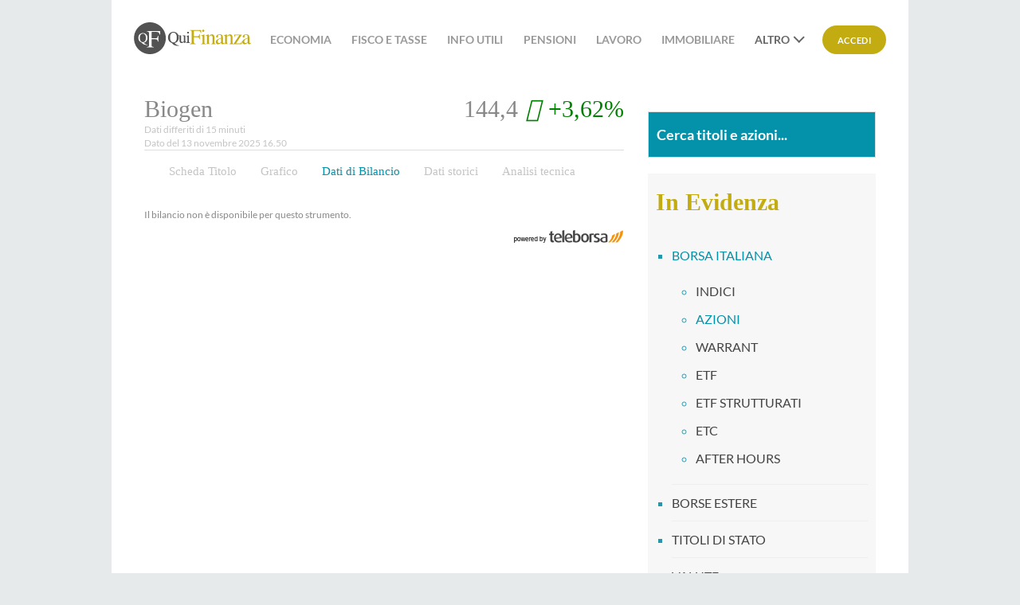

--- FILE ---
content_type: text/html; charset=utf-8
request_url: https://borse.quifinanza.it/borsa-italiana/azioni/biogen_US09062X1037/Bilancio-US09062X1037.html
body_size: 17360
content:


<!DOCTYPE html>

<html xmlns="http://www.w3.org/1999/xhtml" lang="it">
<head><title>
	Bilancio Biogen - Qui Finanza
</title><link id="ctl00_lnkCanonical" rel="canonical" href="https://borse.quifinanza.it/borsa-italiana/azioni/biogen_US09062X1037/Bilancio-US09062X1037.html" /><meta id="ctl00_mtOgTitle" property="og:title" content="Bilancio Biogen - Qui Finanza" /><meta id="ctl00_mtOgDescription" property="og:description" content="Le principali voci dei Bilanci Biogen degli ultimi 5 anni." /><meta id="ctl00_mtOgType" property="og:type" content="website" /><meta id="ctl00_mtOgImage" property="og:image" /><meta id="ctl00_mtOgUrl" property="og:url" content="https://borse.quifinanza.it" /><meta id="ctl00_mtOgSiteName" property="og:site_name" content="QuiFinanza" /><meta id="ctl00_mtOgLocale" property="og:locale" content="it_IT" /><meta id="ctl00_mtDcPublisher" property="dc:publisher" content="QuiFinanza" /><meta id="ctl00_mtIPName" itemprop="name" content="QuiFinanza" /><meta id="ctl00_mtIPDescription" itemprop="description" content="Le principali voci dei Bilanci Biogen degli ultimi 5 anni." /><meta id="ctl00_mtKeywords" name="keywords" content="Dati di bilancio, Biogen, 1BIIB, US09062X1037" /><meta id="ctl00_mtDescription" name="description" content="Le principali voci dei Bilanci Biogen degli ultimi 5 anni." /><meta id="ctl00_mtAuthor" name="author" content="https://borse.quifinanza.it" />

    <!-- FAVICON -->
    <link rel="apple-touch-icon" sizes="57x57" href="https://i1.plug.it/wp/quifinanza/img/apple-touch-icon-57x57.png" /><link rel="apple-touch-icon" sizes="60x60" href="https://i1.plug.it/wp/quifinanza/img/apple-touch-icon-60x60.png" /><link rel="apple-touch-icon" sizes="72x72" href="https://i1.plug.it/wp/quifinanza/img/apple-touch-icon-72x72.png" /><link rel="apple-touch-icon" sizes="76x76" href="https://i1.plug.it/wp/quifinanza/img/apple-touch-icon-76x76.png" /><link rel="apple-touch-icon" sizes="114x114" href="https://i1.plug.it/wp/quifinanza/img/apple-touch-icon-114x114.png" /><link rel="apple-touch-icon" sizes="120x120" href="https://i1.plug.it/wp/quifinanza/img/apple-touch-icon-120x120.png" /><link rel="apple-touch-icon" sizes="144x144" href="https://i1.plug.it/wp/quifinanza/img/apple-touch-icon-144x144.png" /><link rel="apple-touch-icon" sizes="152x152" href="https://i1.plug.it/wp/quifinanza/img/apple-touch-icon-152x152.png" /><link rel="apple-touch-icon" sizes="180x180" href="https://i1.plug.it/wp/quifinanza/img/apple-touch-icon-180x180.png" /><link rel="icon" type="image/png" sizes="16x16" href="https://i1.plug.it/wp/quifinanza/img/favicon-16x16.png" /><link rel="icon" type="image/png" sizes="32x32" href="https://i1.plug.it/wp/quifinanza/img/favicon-32x32.png" /><link rel="icon" type="image/png" sizes="96x96" href="https://i1.plug.it/wp/quifinanza/img/favicon-96x96.png" />

    <script type="text/javascript" src="//ajax.googleapis.com/ajax/libs/jquery/1.9.1/jquery.min.js"></script>
    <link rel="stylesheet" type="text/css" href="/persist/addons/bootstrap/css/bootstrap.min.css" />


    
    <!-- BEGIN SUPER HEADER-FOOTER HEAD -->
    <link rel="stylesheet" href="https://i5.plug.it/superheader-footer/v9/topbar/css/stili2.0.css">
<link rel="stylesheet" href="https://i5.plug.it/superheader-footer/v9/footer/css/stili.css">
    <!-- END SUPER HEADER-FOOTER HEAD -->
    
    <!-- BEGIN QF HEAD -->
    <!-- s: ssivars -->
<!--include virtual="ssivars.html" -->


    <!-- env: prod -->

    
    
    
    
    
    
    
    
    
        
        
      


<!-- e: ssivars -->

<!-- iubenda -->
<script type="text/javascript" src="https://i5.plug.it/cmp/V2.6/conf/iub_conf_quifinanza.js"></script>
<script type="text/javascript" src="//cdn.iubenda.com/cs/tcf/stub-v2.js"></script>
<script type="text/javascript" src="//cdn.iubenda.com/cs/iubenda_cs.js" charset="UTF-8" async></script>
<!-- /iubenda -->
<!-- IOL/Iubenda -->
<script src='https://i.plug.it/cmp/qciol.min.js' async="true"></script>
<!-- /IOL/Iubenda -->

<meta name="viewport" content="width=device-width, initial-scale=1.0" />
<link rel="stylesheet" type="text/css" href="https://i.plug.it/wp/quifinanza/sklt/css/stili-sklt.min.css">

<script type='text/javascript'> var iol_adv_config = { 'inread' : false }; </script>

<script type="text/javascript" src="https://i5.plug.it/banners/js/adv_library3_https.js"></script>
<script type="text/javascript" src="https://i5.plug.it/banners/js/adv_lib_vortals_quifinanza.js"></script>

<script>
    // paywall
	const iolPaywallConf = {
			siteId: 'quifinanza',
			site: 'QuiFinanza.it',
			product: 'quifinanzabasic',
			productAdv: 'quifinanza',
			logo: 'https://quifinanza.it/wp-content/themes/italiaonline-quifinanza/images/logo_paywall.svg',
			autoReject: true,
			infoLink: 'https://info.libero.it/vertical-basic-informativa/',
			condiLink: 'https://info.libero.it/quifinanza-basic-condizioni-generali-di-contratto/',
            loginLink: 'https://ssomid.quifinanza.it/login.php?service_id=quifinanza&vip_url=https://borse.quifinanza.it&source=wall'
		}    
        
</script>
<script src="https://i5.plug.it/paywall/paywall.min.js" async id="iol-pw__js"></script>
    <!-- END QF HEAD -->
<script type="text/javascript" src="//ajax.googleapis.com/ajax/libs/jqueryui/1.10.2/jquery-ui.min.js"></script><script type="text/javascript" src="/persist/addons/bootstrap/js/bootstrap.min.js"></script><script type="text/javascript" src="/persist/addons/jquery/mask/js/jquery.mask.min.js?v=20241018092732"></script><script type="text/javascript" src="/persist/addons/tbchart/min/highcharts.min.js?v=20241018092732"></script><link rel="stylesheet" type="text/css" href="/persist/css/global.min.css?v=20241018092732" /><link rel="stylesheet" type="text/css" href="https://cdn.teleborsa.it/FontAwesome/6.5.1/css/all.min.css" /><link rel="stylesheet" type="text/css" href="/persist/addons/jquery/mask/css/jquery.mask.min.css?v=20241018092732" /></head>
<body itemscope itemtype="http://schema.org/WebPage">
    
    <!-- BEGIN SUPER HEADER-FOOTER HEADER -->
    
    <!-- END SUPER HEADER-FOOTER HEADER -->
    <div id="adwallpaper" class="dfp-ad">
    <script type="text/javascript">
        googletag.cmd.push(function () { googletag.display('adwallpaper'); });
    </script>
    </div>
    <div id="iol-bqf-layout">
        
        <div id="adv_total_ref_div"></div>
        <div id="admasthead" class="dfp-ad">
        <script type="text/javascript">
            googletag.cmd.push(function () { googletag.display('admasthead'); });
        </script>
        </div>
        <div id="adleaderboard" class="dfp-ad">
        <script type="text/javascript">
            googletag.cmd.push(function () { googletag.display('adleaderboard'); });
        </script>
        </div>
        <div class="container bg-col-0">
            <!-- BEGIN QF HEADER -->
            <!-- s: ssivars -->
<!--include virtual="ssivars.html" -->


    <!-- env: prod -->

    
    
    
    
    
    
    
    
    
    
    
        
        
      


<!-- e: ssivars -->

<!-- s: main_content -->

<div class="main_grid main_content">
    
    <!-- s: header_page -->
    <div class="header_page--placeholder"></div>
    <div class="header_page">
        <div class="inner_header">
            <header class="prt-header">
                <span><a href="https://quifinanza.it/">
                    <svg xmlns="http://www.w3.org/2000/svg" viewBox="0 0 473.3 129" aria-label="QuiFinanza"><title>QuiFinanza</title><path d="M64.5 0C28.9 0 0 28.9 0 64.5S28.9 129 64.5 129 129 100.1 129 64.5 100.1 0 64.5 0" class="svg-a"></path><path d="M27.5 76.3c2.3 2.8 5.2 4.3 8.6 4.3 3.3 0 6.2-1.4 8.5-4.1 2.4-2.8 3.6-7.2 3.6-13.3 0-6.2-1.2-10.6-3.6-13.4 -2.4-2.7-5.2-4.1-8.5-4.1 -3.4 0-6.3 1.4-8.6 4.3 -2.3 2.8-3.5 7.2-3.5 13.2C24 69 25.2 73.4 27.5 76.3M23.3 48.5c3.5-3.3 7.8-5 12.9-5 5 0 9.3 1.7 12.8 5 3.9 3.6 5.8 8.5 5.8 14.6 0 4.8-1.2 8.9-3.7 12.3 -2.7 3.6-6.4 5.9-11.3 6.8 2.3 3.3 5.1 5.6 8.3 7 1.8 0.8 4.3 1.3 7.4 1.7v1h-2.3c-3.1 0-5.8-0.3-8.2-0.8 -2.4-0.5-4.5-1.3-6.4-2.3 -1.9-1-3.7-2.4-5.4-4.2 -1.6-1.8-2.6-2.7-2.7-2.8l-0.7-0.3c-3.1-1.5-5.6-3.1-7.3-5 -3.2-3.4-4.8-8-4.8-13.6C17.6 57 19.5 52.2 23.3 48.5" class="svg-c"></path><path d="M52 99.9c4-0.4 6.4-1.1 7.4-2.2 1-1 1.5-3.7 1.5-8.1V46.1c0-3.6-0.5-5.9-1.6-7C58.1 38 55.7 37.3 52 37v-1.9h53.6l0.3 14.4h-2.8c-0.7-4.6-2-7.5-3.9-8.7C97.3 39.6 93.6 39 88 39H74.2c-1.3 0-2.2 0.2-2.6 0.7 -0.4 0.5-0.5 1.4-0.5 2.7v22.4h14.5c4.3 0 7-0.6 8.2-1.9 1.2-1.3 2.1-3.9 2.8-7.8H99v23.3h-2.4c-0.8-3.9-1.7-6.5-2.9-7.7 -1.2-1.3-3.9-1.9-8.2-1.9H71.1v22c0 3.7 0.6 6.1 1.7 7.1 1.1 1 3.6 1.7 7.4 2v1.8H52V99.9z" class="svg-c"></path><path d="M173.5 91.5c-3.5-1.5-6.6-4.1-9.2-7.6 5.5-1.2 9.8-3.8 12.8-7.9 2.9-3.9 4.3-8.7 4.3-14.4 0-7.1-2.3-12.9-6.8-17.1 -4.1-3.9-9.1-5.8-15-5.8 -5.9 0-11 2-15.1 5.9l0 0c-4.4 4.3-6.7 10-6.7 17 0 6.5 1.9 11.9 5.6 15.9 2 2.2 4.9 4.1 8.5 5.8l0.8 0.4c0.1 0.1 0.6 0.5 3.1 3.2 1.9 2.1 4.1 3.7 6.3 4.9 2.3 1.2 4.8 2.1 7.5 2.7 2.7 0.6 5.9 0.9 9.5 0.9h3v-1.8l-0.3 0C178.4 93 175.6 92.4 173.5 91.5M149.9 46.5c2.7-3.2 5.9-4.8 9.7-4.8 3.7 0 6.9 1.6 9.6 4.7 2.7 3.1 4.1 8.2 4.1 15.3 0 6.9-1.4 12.1-4 15.2 -2.7 3.1-5.9 4.7-9.6 4.7 -3.8 0-7.1-1.6-9.7-4.8v0c-2.6-3.2-4-8.3-4-15.1C145.9 54.8 147.3 49.8 149.9 46.5" class="svg-a"></path><path d="M212.1 81v-1.5l-0.3 0c-1.6 0.1-2.6-0.1-3.1-0.6 -0.5-0.5-0.7-1.4-0.7-2.8V53.4h-11V55l0.3 0c1.8 0.1 3.1 0.4 3.7 0.9 0.6 0.4 0.8 1.5 0.8 3v17.4c-0.8 0.9-1.5 1.6-2.3 2.1 -1.3 0.9-2.7 1.4-4.1 1.4 -2 0-3.3-0.7-4.1-2.2 -0.4-0.8-0.6-2-0.6-3.4V53.4h-10.2v1.5l0.3 0c1.8 0.2 2.6 0.5 2.8 0.7 0.6 0.5 1 1.6 1 3.2v16.6c0 3.2 0.9 5.4 2.6 6.8 1.7 1.4 3.5 2 5.4 2 2.1 0 4.1-0.7 5.9-2 1.1-0.7 2.2-1.8 3.5-3.3v4.3c0 0.2 0 0.3 0 0.4 0.1 0.3 0.2 0.4 0.5 0.4l0.1 0c1.9-0.7 3.1-1.2 3.6-1.4 1.3-0.4 2.2-0.7 2.8-0.9 0.6-0.2 1.4-0.4 2.6-0.7L212.1 81z" class="svg-a"></path><path d="M218.8 45.6c1 0 1.9-0.4 2.6-1 0.7-0.7 1.1-1.6 1.1-2.6 0-1-0.4-1.9-1.1-2.6 -0.7-0.7-1.6-1.1-2.6-1.1 -1 0-1.9 0.4-2.6 1.1l0 0c-0.7 0.7-1 1.6-1 2.6 0 1 0.4 1.9 1.1 2.6C216.9 45.3 217.8 45.6 218.8 45.6" class="svg-a"></path><path d="M227 82.1c-2-0.2-3.3-0.5-3.8-1.1 -0.4-0.4-0.8-1.4-0.8-4.4v-23c0-0.2 0-0.4-0.1-0.6l-0.1-0.2H222c-0.1 0-0.4 0-1.3 0.4 -1.5 0.6-4.1 1.5-7.8 2.7l-1.6 0.5v1.6l0.4-0.1c1.3-0.4 1.8-0.5 1.9-0.5 0.2 0 0.4-0.1 0.6-0.1 0.9 0 1.4 0.4 1.7 1.1 0.2 0.5 0.3 1.4 0.3 2.8v15.3c0 3-0.4 4-0.8 4.4 -0.4 0.3-1.4 0.8-4.1 1.1l-0.3 0v1.5h16.2v-1.5L227 82.1z" class="svg-a"></path><path d="M226.2 86.9c3.4-0.4 5.5-1 6.3-1.8 0.8-0.9 1.3-3.2 1.3-6.9V40.8c0-3.1-0.5-5-1.4-6 -0.9-1-3-1.5-6.2-1.8v-1.6h45.9l0.3 12.4H270c-0.6-4-1.7-6.4-3.3-7.5 -1.6-1.1-4.8-1.6-9.6-1.6h-11.8c-1.1 0-1.9 0.2-2.2 0.6 -0.3 0.4-0.5 1.2-0.5 2.3v19.2H255c3.7 0 6-0.5 7-1.6 1-1.1 1.8-3.3 2.4-6.6h2v19.9h-2c-0.6-3.3-1.5-5.5-2.5-6.6 -1-1.1-3.3-1.6-7-1.6h-12.4v18.8c0 3.2 0.5 5.2 1.4 6.1 1 0.9 3.1 1.4 6.3 1.7v1.6h-24.1V86.9z" class="svg-b"></path><path d="M277.4 31.1c0.8-0.9 1.9-1.3 3.1-1.3 1.2 0 2.2 0.4 3.1 1.3 0.9 0.8 1.3 1.9 1.3 3.1 0 1.2-0.4 2.2-1.3 3.1 -0.8 0.8-1.9 1.3-3.1 1.3 -1.2 0-2.3-0.4-3.1-1.3 -0.8-0.9-1.3-1.9-1.3-3.1C276.1 33 276.6 31.9 277.4 31.1M270.8 87.3c3-0.3 4.9-0.8 5.7-1.5 0.8-0.8 1.2-2.8 1.2-6.1V59.7c0-1.8-0.1-3.1-0.4-3.8 -0.4-1.1-1.3-1.7-2.6-1.7 -0.3 0-0.6 0-0.9 0.1 -0.3 0.1-1.1 0.3-2.5 0.7v-1.3l1.8-0.6c4.9-1.6 8.3-2.8 10.3-3.6 0.8-0.3 1.3-0.5 1.5-0.5 0.1 0.2 0.1 0.4 0.1 0.6v30.2c0 3.2 0.4 5.2 1.1 6 0.8 0.8 2.5 1.3 5.3 1.6v1.2h-20.4V87.3z" class="svg-b"></path><path d="M290.5 87.3c2-0.3 3.4-0.7 4.2-1.5 0.8-0.8 1.2-2.4 1.2-5V59.5c0-1.8-0.2-3.1-0.5-3.8 -0.5-1.1-1.6-1.6-3.3-1.6 -0.3 0-0.5 0-0.8 0 -0.3 0-0.6 0.1-1 0.1v-1.5c1.1-0.3 3.9-1.2 8.2-2.6l4-1.3c0.2 0 0.3 0.1 0.3 0.2 0.1 0.1 0.1 0.3 0.1 0.6v6.2c2.6-2.4 4.6-4.1 6.1-5 2.2-1.4 4.5-2.1 6.8-2.1 1.9 0 3.6 0.5 5.2 1.6 3 2.1 4.5 5.9 4.5 11.4v19.6c0 2 0.4 3.5 1.2 4.4 0.8 0.9 2.2 1.4 4.1 1.4v1.2h-18v-1.2c2-0.3 3.5-0.8 4.3-1.7 0.8-0.9 1.2-2.7 1.2-5.6v-18c0-2.4-0.4-4.4-1.3-6 -0.9-1.6-2.6-2.4-5-2.4 -1.7 0-3.3 0.6-5 1.7 -1 0.6-2.2 1.7-3.7 3.2v23.5c0 2 0.4 3.4 1.3 4.1 0.9 0.7 2.3 1 4.2 1.1v1.2h-18.4V87.3z" class="svg-b"></path><path d="M352.6 65.2c-3.2 1.1-5.9 2.2-8 3.5 -4 2.5-6.1 5.3-6.1 8.5 0 2.6 0.8 4.4 2.5 5.6 1.1 0.8 2.3 1.2 3.7 1.2 1.9 0 3.6-0.5 5.3-1.6 1.7-1 2.6-2.4 2.6-4V65.2zM337.2 69.9c2.6-1.7 7.7-4 15.4-6.9v-3.6c0-2.9-0.3-4.8-0.8-6 -1-1.9-2.9-2.8-5.9-2.8 -1.4 0-2.8 0.4-4.1 1.1 -1.3 0.8-1.9 1.8-1.9 3.1 0 0.3 0.1 0.9 0.2 1.7 0.1 0.8 0.2 1.3 0.2 1.5 0 1.6-0.5 2.7-1.6 3.3 -0.6 0.4-1.3 0.5-2.1 0.5 -1.3 0-2.2-0.4-2.9-1.2 -0.7-0.8-1-1.8-1-2.8 0-2 1.2-4 3.6-6.1 2.4-2.2 6-3.2 10.7-3.2 5.4 0 9.1 1.8 11.1 5.3 1 1.9 1.6 4.8 1.6 8.5v16.9c0 1.6 0.1 2.7 0.3 3.4 0.4 1.1 1.1 1.6 2.3 1.6 0.6 0 1.2-0.1 1.6-0.3 0.4-0.2 1.1-0.7 2.2-1.4v2.2c-0.9 1.1-1.9 2-2.9 2.7 -1.6 1.1-3.2 1.6-4.8 1.6 -1.9 0-3.3-0.6-4.2-1.8 -0.8-1.2-1.3-2.7-1.4-4.4 -2.1 1.9-4 3.2-5.5 4.1 -2.6 1.5-5 2.3-7.3 2.3 -2.4 0-4.5-0.8-6.3-2.5 -1.8-1.7-2.7-3.9-2.7-6.5C331.1 76 333.1 72.6 337.2 69.9" class="svg-b"></path><path d="M363.7 87.3c2-0.3 3.4-0.7 4.2-1.5 0.8-0.8 1.2-2.4 1.2-5V59.5c0-1.8-0.2-3.1-0.5-3.8 -0.5-1.1-1.6-1.6-3.3-1.6 -0.3 0-0.5 0-0.8 0 -0.3 0-0.6 0.1-1 0.1v-1.5c1.1-0.3 3.9-1.2 8.2-2.6l4-1.3c0.2 0 0.3 0.1 0.3 0.2 0.1 0.1 0.1 0.3 0.1 0.6v6.2c2.6-2.4 4.6-4.1 6.1-5 2.2-1.4 4.5-2.1 6.8-2.1 1.9 0 3.6 0.5 5.2 1.6 3 2.1 4.5 5.9 4.5 11.4v19.6c0 2 0.4 3.5 1.2 4.4s2.2 1.4 4.1 1.4v1.2h-18v-1.2c2-0.3 3.5-0.8 4.3-1.7 0.8-0.9 1.2-2.7 1.2-5.6v-18c0-2.4-0.5-4.4-1.3-6 -0.9-1.6-2.6-2.4-5-2.4 -1.7 0-3.3 0.6-5 1.7 -1 0.6-2.2 1.7-3.7 3.2v23.5c0 2 0.4 3.4 1.3 4.1 0.9 0.7 2.3 1 4.2 1.1v1.2h-18.4V87.3z" class="svg-b"></path><path d="M436 49.8v1l-23.3 35h11.9c4.1 0 6.7-0.5 7.8-1.6 1.1-1.1 2.2-3.6 3.2-7.7l1.5 0.3 -1.2 11.6h-32.6v-1l23-35.1H415c-3 0-5 0.5-5.9 1.6 -0.9 1-1.6 3.1-1.9 6.1h-1.5l0.2-10.2H436z" class="svg-b"></path><path d="M460 65.2c-3.2 1.1-5.9 2.2-8 3.5 -4 2.5-6.1 5.3-6.1 8.5 0 2.6 0.8 4.4 2.5 5.6 1.1 0.8 2.3 1.2 3.7 1.2 1.9 0 3.6-0.5 5.3-1.6 1.7-1 2.6-2.4 2.6-4V65.2zM444.5 69.9c2.6-1.7 7.7-4 15.4-6.9v-3.6c0-2.9-0.3-4.8-0.8-6 -1-1.9-2.9-2.8-5.9-2.8 -1.4 0-2.8 0.4-4.1 1.1 -1.3 0.8-1.9 1.8-1.9 3.1 0 0.3 0.1 0.9 0.2 1.7 0.1 0.8 0.2 1.3 0.2 1.5 0 1.6-0.5 2.7-1.6 3.3 -0.6 0.4-1.3 0.5-2.1 0.5 -1.3 0-2.2-0.4-2.9-1.2 -0.7-0.8-1-1.8-1-2.8 0-2 1.2-4 3.6-6.1 2.4-2.2 6-3.2 10.7-3.2 5.4 0 9.1 1.8 11.1 5.3 1 1.9 1.6 4.8 1.6 8.5v16.9c0 1.6 0.1 2.7 0.3 3.4 0.4 1.1 1.1 1.6 2.3 1.6 0.6 0 1.2-0.1 1.6-0.3 0.4-0.2 1.1-0.7 2.2-1.4v2.2c-0.9 1.1-1.9 2-2.9 2.7 -1.6 1.1-3.2 1.6-4.8 1.6 -1.9 0-3.3-0.6-4.2-1.8 -0.8-1.2-1.3-2.7-1.4-4.4 -2.1 1.9-4 3.2-5.5 4.1 -2.6 1.5-5 2.3-7.3 2.3 -2.4 0-4.5-0.8-6.3-2.5 -1.8-1.7-2.6-3.9-2.6-6.5C438.4 76 440.5 72.6 444.5 69.9" class="svg-b"></path></svg>
                </a></span>
            </header>
            <div class="user_profile_not_logged" data-evnt-view="{&quot;area&quot;:&quot;header&quot;,&quot;box&quot;:&quot;profilo&quot;}">
                <button class="user_profile_login_button iol-login-anchor iol-evnt-custom-click-fallback" 
                        data-href="https://ssomid.quifinanza.it/login.php?service_id=quifinanza&amp;vip_url=https://borse.quifinanza.it/&amp;source=header" 
                        data-evnt-click="{&quot;id&quot;:&quot;accedi&quot;,&quot;cat1&quot;:&quot;&quot;,&quot;cat2&quot;:&quot;https:\/\/borse.quifinanza.it\/&quot;}">

		            Accedi

                </button>
            </div>
            <template id="user_profile_not_logged">
                <button class="user_profile_login_button iol-login-anchor iol-evnt-custom-click-fallback" 
                        data-href="https://ssomid.quifinanza.it/login.php?service_id=quifinanza&amp;vip_url=https://quifinanza.it/&amp;source=header" 
                        data-evnt-click="{&quot;id&quot;:&quot;accedi&quot;,&quot;cat1&quot;:&quot;&quot;,&quot;cat2&quot;:&quot;https:\/\/borse.quifinanza.it\/&quot;}">

		            Accedi
                    
                </button>                
            </template>
            <template id="user_profile_logged">
                <div class="user_profile_icon_container">
                    <button class="ico user_btn" aria-label="Open menu">
                        <svg xmlns="http://www.w3.org/2000/svg" width="15" height="16" viewBox="0 0 15 16"><path d="M14.811,15.311 C14.811,12.135 12.226,9.551 9.051,9.551 L5.760,9.551 C2.584,9.551 -0.000,12.135 -0.000,15.311 L1.646,15.311 C1.646,13.042 3.491,11.197 5.760,11.197 L9.051,11.197 C11.320,11.197 13.165,13.042 13.165,15.311 L14.811,15.311 ZM4.937,4.614 C4.937,3.253 6.044,2.146 7.405,2.146 C8.766,2.146 9.874,3.253 9.874,4.614 C9.874,5.975 8.766,7.083 7.405,7.083 C6.044,7.083 4.937,5.975 4.937,4.614 ZM3.291,4.614 C3.291,6.883 5.137,8.728 7.405,8.728 C9.674,8.728 11.519,6.883 11.519,4.614 C11.519,2.346 9.674,0.500 7.405,0.500 C5.137,0.500 3.291,2.346 3.291,4.614 Z"/></svg>
                    </button>
                </div>
                <div class="user_profile_menu_list_container">
                    <ul class="user_profile_menu_list" role="menu" aria-hidden="true" aria-orientation="vertical" tabindex="-1">
                        <li class="user_profile_menu_list_item" role="menuitem"><a class="user_profile_account_hook" href="https://selfcare.libero.it/vortal/profile.phtml?service_id=quifinanza&amp;url_member=https%3A%2F%2Fssomid.quifinanza.it%2Fsso.php%3Fservice_id%3Dquifinanza%26vip_url%3Dhttps%253A%252F%252Fborse.quifinanza.it%252F">Il mio profilo</a></li>
                        <li class="user_profile_menu_list_item" role="menuitem"><a class="user_profile_account_hook" href="https://selfcare.libero.it/vortal/services.phtml?service_id=quifinanza&amp;url_member=https%3A%2F%2Fssomid.quifinanza.it%2Fsso.php%3Fservice_id%3Dquifinanza%26vip_url%3Dhttps%253A%252F%252Fborse.quifinanza.it%252F">Le mie newsletter</a></li>
                        <li class="user_profile_menu_list_item" role="menuitem"><a href="https://quifinanza.it/contenuti-speciali/">Contenuti Speciali</a></li>
                        <li class="user_profile_menu_list_item" role="menuitem"><a class="user_profile_account_hook" href="https://account.libero.it/servizi">I miei servizi</a></li>
                        <li class="user_profile_menu_list_item" role="menuitem"><a href="https://quifinanza.it/?logout=1">Esci</a></li>
                    </ul>
                </div>
            </template>
            <div class="panel-nav">
                <i class="ico ic_menu"></i>

                <div class="panel-nav__wrp">
                    <nav class="primary_nav iol-main-menu" role="navigation" aria-label="Navigazione QuiFinanza">
                        <ul id="menu-new-hp-menu" class="iol-main-menu__list"><li class="sub  menu-item menu-item-type-taxonomy menu-item-object-category menu-item-has-children"><a href="https://quifinanza.it/economia/" class="iol-main-menu__lbl">Economia</a>
        <ul class="sub-menu newH-pnl__cnt newH-pnl__cnt--s">
        <li class="  menu-item menu-item-type-custom menu-item-object-custom"><a href="https://quifinanza.it/economia/finanza/">Finanza</a></li>
        <li class="  menu-item menu-item-type-custom menu-item-object-custom"><a href="https://quifinanza.it/economia/investimenti/">Investimenti</a></li>
        <li class="  menu-item menu-item-type-taxonomy menu-item-object-category"><a href="https://quifinanza.it/economia/imprese-pmi/">Imprese (PMI)</a></li>
        </ul>
        </li>
        <li class="sub  menu-item menu-item-type-taxonomy menu-item-object-category menu-item-has-children"><a href="https://quifinanza.it/fisco-tasse/" class="iol-main-menu__lbl">Fisco e Tasse</a>
        <ul class="sub-menu newH-pnl__cnt newH-pnl__cnt--s">
        <li class="  menu-item menu-item-type-custom menu-item-object-custom"><a href="https://quifinanza.it/fisco-tasse/bonus-fiscali/">Bonus Fiscali</a></li>
        <li class="  menu-item menu-item-type-custom menu-item-object-custom"><a href="https://quifinanza.it/fisco-tasse/leggi/">Leggi</a></li>
        </ul>
        </li>
        <li class="sub  menu-item menu-item-type-taxonomy menu-item-object-category menu-item-has-children"><a href="https://quifinanza.it/info-utili/" class="iol-main-menu__lbl">Info utili</a>
        <ul class="sub-menu newH-pnl__cnt newH-pnl__cnt--s">
        <li class="  menu-item menu-item-type-taxonomy menu-item-object-category"><a href="https://quifinanza.it/info-utili/estrazioni-e-lotterie/">Estrazioni e Lotterie</a></li>
        <li class="  menu-item menu-item-type-taxonomy menu-item-object-category"><a href="https://quifinanza.it/info-utili/ritiri-alimentari/">Ritiri Alimentari</a></li>
        <li class="  menu-item menu-item-type-taxonomy menu-item-object-category"><a href="https://quifinanza.it/info-utili/scioperi/">Scioperi</a></li>
        </ul>
        </li>
        <li class="  menu-item menu-item-type-taxonomy menu-item-object-category"><a href="https://quifinanza.it/pensioni/" class="iol-main-menu__lbl">Pensioni</a></li>
        <li class="sub  menu-item menu-item-type-taxonomy menu-item-object-category menu-item-has-children"><a href="https://quifinanza.it/lavoro/" class="iol-main-menu__lbl">Lavoro</a>
        <ul class="sub-menu newH-pnl__cnt newH-pnl__cnt--s">
        <li class="  menu-item menu-item-type-custom menu-item-object-custom"><a href="https://quifinanza.it/lavoro/trova-lavoro/">Trova Lavoro</a></li>
        <li class="  menu-item menu-item-type-custom menu-item-object-custom"><a href="https://quifinanza.it/lavoro/bandi-e-concorsi/">Bandi e Concorsi</a></li>
        <li class="  menu-item menu-item-type-custom menu-item-object-custom"><a href="https://quifinanza.it/lavoro/diritto-del-lavoro/">Diritto del Lavoro</a></li>
        </ul>
        </li>
        <li class="sub  menu-item menu-item-type-custom menu-item-object-custom menu-item-has-children"><a href="https://quifinanza.it/mercato-immobiliare/" class="iol-main-menu__lbl">Immobiliare</a>
        <ul class="sub-menu newH-pnl__cnt newH-pnl__cnt--s">
        <li class="  menu-item menu-item-type-custom menu-item-object-custom"><a href="https://quifinanza.it/mercato-immobiliare/mutui-e-prestiti/">Mutui e Prestiti</a></li>
        </ul>
        </li>
        <li class="sub  menu-item menu-item-type-taxonomy menu-item-object-category current-post-ancestor menu-item-has-children iol-status-h-1"><a href="https://quifinanza.it/lifestyle/" class="iol-main-menu__lbl">Lifestyle</a>
        <ul class="sub-menu newH-pnl__cnt newH-pnl__cnt--s">
        <li class="  menu-item menu-item-type-taxonomy menu-item-object-category current-post-ancestor current-menu-parent current-post-parent iol-status-h-1"><a href="https://quifinanza.it/lifestyle/food-economy/">Food Economy</a></li>
        <li class="  menu-item menu-item-type-taxonomy menu-item-object-category iol-status-h-1"><a href="https://quifinanza.it/lifestyle/moda/">Moda</a></li>
        <li class="  menu-item menu-item-type-taxonomy menu-item-object-category iol-status-h-1"><a href="https://quifinanza.it/lifestyle/travel-economy/">Travel Economy</a></li>
        </ul>
        </li>
        <li class="  menu-item menu-item-type-taxonomy menu-item-object-category iol-status-h-1"><a href="https://quifinanza.it/sport-economy/" class="iol-main-menu__lbl">Sport Economy</a></li>
        <li class="  menu-item menu-item-type-post_type menu-item-object-page iol-status-h-1 iol-status-h-2"><a href="https://quifinanza.it/personaggi/" class="iol-main-menu__lbl">Personaggi</a></li>
        <li class="sub  menu-item menu-item-type-custom menu-item-object-custom menu-item-has-children iol-status-h-1 iol-status-h-2"><a href="https://quifinanza.it/politica/" class="iol-main-menu__lbl">Politica</a>
        <ul class="sub-menu newH-pnl__cnt newH-pnl__cnt--s">
        <li class="  menu-item menu-item-type-custom menu-item-object-custom iol-status-h-1 iol-status-h-2"><a href="https://quifinanza.it/politica/elezioni/">Elezioni</a></li>
        </ul>
        </li>
        <li class="  menu-item menu-item-type-taxonomy menu-item-object-category iol-status-h-1 iol-status-h-2"><a href="https://quifinanza.it/esteri/" class="iol-main-menu__lbl">Esteri</a></li>
        <li class="sub  menu-item menu-item-type-taxonomy menu-item-object-category menu-item-has-children iol-status-h-1 iol-status-h-2"><a href="https://quifinanza.it/green/" class="iol-main-menu__lbl">Green</a>
        <ul class="sub-menu newH-pnl__cnt newH-pnl__cnt--s">
        <li class="  menu-item menu-item-type-taxonomy menu-item-object-category iol-status-h-1 iol-status-h-2"><a href="https://quifinanza.it/green/ambiente/">Ambiente</a></li>
        <li class="  menu-item menu-item-type-taxonomy menu-item-object-category iol-status-h-1 iol-status-h-2"><a href="https://quifinanza.it/green/esg/">ESG</a></li>
        <li class="  menu-item menu-item-type-taxonomy menu-item-object-category iol-status-h-1 iol-status-h-2"><a href="https://quifinanza.it/green/green-talk/">Green Talk</a></li>
        <li class="  menu-item menu-item-type-taxonomy menu-item-object-category iol-status-h-1 iol-status-h-2"><a href="https://quifinanza.it/green/innovazione-sostenibile/">Innovazione sostenibile</a></li>
        <li class="  menu-item menu-item-type-taxonomy menu-item-object-category iol-status-h-1 iol-status-h-2"><a href="https://quifinanza.it/green/riciclo/">Riciclo</a></li>
        <li class="  menu-item menu-item-type-taxonomy menu-item-object-category iol-status-h-1 iol-status-h-2"><a href="https://quifinanza.it/green/risparmio-energetico/">Risparmio energetico</a></li>
        <li class="  menu-item menu-item-type-taxonomy menu-item-object-category iol-status-h-1 iol-status-h-2"><a href="https://quifinanza.it/green/vivere-green/">Vivere green</a></li>
        </ul>
        </li>
        <li class="sub  menu-item menu-item-type-custom menu-item-object-custom menu-item-has-children iol-status-h-1 iol-status-h-2"><a href="https://borse.quifinanza.it" class="iol-main-menu__lbl" target="_blank" rel="noopener">Borse</a>
        <ul class="sub-menu newH-pnl__cnt newH-pnl__cnt--s">
        <li class="  menu-item menu-item-type-custom menu-item-object-custom iol-status-h-1 iol-status-h-2"><a href="https://borse.quifinanza.it/borsa-italiana.html">Borsa Italiana</a></li>
        <li class="  menu-item menu-item-type-custom menu-item-object-custom iol-status-h-1 iol-status-h-2"><a href="https://borse.quifinanza.it/borsa-estere.html">Borse Estere</a></li>
        </ul>
        </li>
        <li class="  menu-item menu-item-type-post_type menu-item-object-page iol-status-h-1 iol-status-h-2"><a href="https://quifinanza.it/glossario/" class="iol-main-menu__lbl">Glossario</a></li>
        <li class="  menu-item menu-item-type-post_type menu-item-object-page iol-status-h-1 iol-status-h-2"><a href="https://quifinanza.it/podcast/" class="iol-main-menu__lbl">Podcast</a></li>
        <li class="sub  menu-item menu-item-type-taxonomy menu-item-object-category menu-item-has-children iol-status-h-1 iol-status-h-2"><a href="https://quifinanza.it/guide/" class="iol-main-menu__lbl">Guide</a>
        <ul class="sub-menu newH-pnl__cnt newH-pnl__cnt--s">
        <li class="  menu-item menu-item-type-taxonomy menu-item-object-category iol-status-h-1 iol-status-h-2"><a href="https://quifinanza.it/guide/assicurazioni/">Assicurazioni</a></li>
        <li class="  menu-item menu-item-type-taxonomy menu-item-object-category iol-status-h-1 iol-status-h-2"><a href="https://quifinanza.it/guide/criptovalute/">Criptovalute</a></li>
        <li class="  menu-item menu-item-type-taxonomy menu-item-object-category iol-status-h-1 iol-status-h-2"><a href="https://quifinanza.it/guide/dichiarazione-dei-redditi/">Dichiarazione dei Redditi</a></li>
        <li class="  menu-item menu-item-type-taxonomy menu-item-object-category iol-status-h-1 iol-status-h-2"><a href="https://quifinanza.it/guide/fatturazione-elettronica/">Fatturazione Elettronica</a></li>
        <li class="  menu-item menu-item-type-taxonomy menu-item-object-category iol-status-h-1 iol-status-h-2"><a href="https://quifinanza.it/guide/mutui/">Mutui</a></li>
        <li class="  menu-item menu-item-type-taxonomy menu-item-object-category iol-status-h-1 iol-status-h-2"><a href="https://quifinanza.it/guide/partita-iva/">Partita Iva</a></li>
        <li class="  menu-item menu-item-type-custom menu-item-object-custom iol-status-h-1 iol-status-h-2"><a href="https://quifinanza.it/guide/pensioni-e-previdenza/">Pensioni e Previdenza</a></li>
        </ul>
        </li>
        <li class="sub  menu-item menu-item-type-custom menu-item-object-custom menu-item-has-children iol-status-h-1 iol-status-h-2"><a href="https://quifinanza.it/strumenti/" class="iol-main-menu__lbl">Calcolatori</a>
        <ul class="sub-menu newH-pnl__cnt newH-pnl__cnt--s">
        <li class="  menu-item menu-item-type-custom menu-item-object-custom iol-status-h-1 iol-status-h-2"><a href="https://quifinanza.it/strumenti/codice-fiscale/">Calcolo Codice Fiscale</a></li>
        <li class="  menu-item menu-item-type-custom menu-item-object-custom iol-status-h-1 iol-status-h-2"><a href="https://quifinanza.it/strumenti/reddito-pensione/">Calcolo Pensione</a></li>
        <li class="  menu-item menu-item-type-custom menu-item-object-custom iol-status-h-1 iol-status-h-2"><a href="https://quifinanza.it/strumenti/cambia-valute/">Cambia Valute</a></li>
        <li class="  menu-item menu-item-type-custom menu-item-object-custom iol-status-h-1 iol-status-h-2"><a href="https://quifinanza.it/strumenti/eta-pensionabile/">Calcolo EtÃ  Pensionabile</a></li>
        <li class="  menu-item menu-item-type-custom menu-item-object-custom iol-status-h-1 iol-status-h-2"><a href="https://quifinanza.it/strumenti/calcola-iban/">Calcolo Codice IBAN</a></li>
        </ul>
        </li>
        <li class="sub  menu-item menu-item-type-taxonomy menu-item-object-category menu-item-has-children iol-status-h-1 iol-status-h-2"><a href="https://quifinanza.it/innovazione/" class="iol-main-menu__lbl">Tecnologia</a>
        <ul class="sub-menu newH-pnl__cnt newH-pnl__cnt--s">
        <li class="  menu-item menu-item-type-custom menu-item-object-custom iol-status-h-1 iol-status-h-2"><a href="https://quifinanza.it/tag/fintech/">Fintech</a></li>
        <li class="  menu-item menu-item-type-taxonomy menu-item-object-category iol-status-h-1 iol-status-h-2"><a href="https://quifinanza.it/innovazione/intelligenza-artificiale/">Intelligenza Artificiale</a></li>
        </ul>
        </li>
        <li class="  menu-item menu-item-type-custom menu-item-object-custom iol-status-h-1 iol-status-h-2"><a href="https://quifinanza.it/salute/" class="iol-main-menu__lbl">Salute</a></li>
        <li class="  menu-item menu-item-type-taxonomy menu-item-object-category iol-status-h-1 iol-status-h-2"><a href="https://quifinanza.it/attualita/" class="iol-main-menu__lbl">AttualitÃ </a></li>
        <li class="  menu-item menu-item-type-custom menu-item-object-custom iol-status-h-1 iol-status-h-2"><a href="https://quifinanza.it/esperti/" class="iol-main-menu__lbl">Esperti</a></li>
        <li class="  menu-item menu-item-type-post_type menu-item-object-page iol-status-h-1 iol-status-h-2"><a href="https://quifinanza.it/contatti/" class="iol-main-menu__lbl">Contatti</a></li>
        </ul>				<div class="iol-main-menu__dropdown" role="presentation" aria-hidden="true">
                            <button class="iol-main-menu__button">ALTRO</button>
                            <ul id="menu-new-hp-menu" class="iol-main-menu__dropdown__list"><li class="sub  menu-item menu-item-type-taxonomy menu-item-object-category menu-item-has-children iol-status-h-1 iol-status-h-2"><a href="https://quifinanza.it/economia/" class="iol-main-menu__dropdown__lbl">Economia</a>
        <ul class="sub-menu newH-pnl__cnt newH-pnl__cnt--s">
        <li class="  menu-item menu-item-type-custom menu-item-object-custom iol-status-h-1 iol-status-h-2"><a href="https://quifinanza.it/economia/finanza/">Finanza</a></li>
        <li class="  menu-item menu-item-type-custom menu-item-object-custom iol-status-h-1 iol-status-h-2"><a href="https://quifinanza.it/economia/investimenti/">Investimenti</a></li>
        <li class="  menu-item menu-item-type-taxonomy menu-item-object-category iol-status-h-1 iol-status-h-2"><a href="https://quifinanza.it/economia/imprese-pmi/">Imprese (PMI)</a></li>
        </ul>
        </li>
        <li class="sub  menu-item menu-item-type-taxonomy menu-item-object-category menu-item-has-children iol-status-h-1 iol-status-h-2"><a href="https://quifinanza.it/fisco-tasse/" class="iol-main-menu__dropdown__lbl">Fisco e Tasse</a>
        <ul class="sub-menu newH-pnl__cnt newH-pnl__cnt--s">
        <li class="  menu-item menu-item-type-custom menu-item-object-custom iol-status-h-1 iol-status-h-2"><a href="https://quifinanza.it/fisco-tasse/bonus-fiscali/">Bonus Fiscali</a></li>
        <li class="  menu-item menu-item-type-custom menu-item-object-custom iol-status-h-1 iol-status-h-2"><a href="https://quifinanza.it/fisco-tasse/leggi/">Leggi</a></li>
        </ul>
        </li>
        <li class="sub  menu-item menu-item-type-taxonomy menu-item-object-category menu-item-has-children iol-status-h-1 iol-status-h-2"><a href="https://quifinanza.it/info-utili/" class="iol-main-menu__dropdown__lbl">Info utili</a>
        <ul class="sub-menu newH-pnl__cnt newH-pnl__cnt--s">
        <li class="  menu-item menu-item-type-taxonomy menu-item-object-category iol-status-h-1 iol-status-h-2"><a href="https://quifinanza.it/info-utili/estrazioni-e-lotterie/">Estrazioni e Lotterie</a></li>
        <li class="  menu-item menu-item-type-taxonomy menu-item-object-category iol-status-h-1 iol-status-h-2"><a href="https://quifinanza.it/info-utili/ritiri-alimentari/">Ritiri Alimentari</a></li>
        <li class="  menu-item menu-item-type-taxonomy menu-item-object-category iol-status-h-1 iol-status-h-2"><a href="https://quifinanza.it/info-utili/scioperi/">Scioperi</a></li>
        </ul>
        </li>
        <li class="  menu-item menu-item-type-taxonomy menu-item-object-category iol-status-h-1 iol-status-h-2"><a href="https://quifinanza.it/pensioni/" class="iol-main-menu__dropdown__lbl">Pensioni</a></li>
        <li class="sub  menu-item menu-item-type-taxonomy menu-item-object-category current-post-ancestor current-menu-parent current-post-parent menu-item-has-children iol-status-h-1 iol-status-h-2"><a href="https://quifinanza.it/lavoro/" class="iol-main-menu__dropdown__lbl">Lavoro</a>
        <ul class="sub-menu newH-pnl__cnt newH-pnl__cnt--s">
        <li class="  menu-item menu-item-type-custom menu-item-object-custom iol-status-h-1 iol-status-h-2"><a href="https://quifinanza.it/lavoro/trova-lavoro/">Trova Lavoro</a></li>
        <li class="  menu-item menu-item-type-custom menu-item-object-custom iol-status-h-1 iol-status-h-2"><a href="https://quifinanza.it/lavoro/bandi-e-concorsi/">Bandi e Concorsi</a></li>
        <li class="  menu-item menu-item-type-custom menu-item-object-custom iol-status-h-1 iol-status-h-2"><a href="https://quifinanza.it/lavoro/diritto-del-lavoro/">Diritto del Lavoro</a></li>
        </ul>
        </li>
        <li class="sub  menu-item menu-item-type-custom menu-item-object-custom menu-item-has-children iol-status-h-1 iol-status-h-2"><a href="https://quifinanza.it/mercato-immobiliare/" class="iol-main-menu__dropdown__lbl">Immobiliare</a>
        <ul class="sub-menu newH-pnl__cnt newH-pnl__cnt--s">
        <li class="  menu-item menu-item-type-custom menu-item-object-custom iol-status-h-1 iol-status-h-2"><a href="https://quifinanza.it/mercato-immobiliare/mutui-e-prestiti/">Mutui e Prestiti</a></li>
        </ul>
        </li>
        <li class="sub  menu-item menu-item-type-taxonomy menu-item-object-category menu-item-has-children iol-status-h-2"><a href="https://quifinanza.it/lifestyle/" class="iol-main-menu__dropdown__lbl">Lifestyle</a>
        <ul class="sub-menu newH-pnl__cnt newH-pnl__cnt--s">
        <li class="  menu-item menu-item-type-taxonomy menu-item-object-category iol-status-h-2"><a href="https://quifinanza.it/lifestyle/food-economy/">Food Economy</a></li>
        <li class="  menu-item menu-item-type-taxonomy menu-item-object-category iol-status-h-2"><a href="https://quifinanza.it/lifestyle/moda/">Moda</a></li>
        <li class="  menu-item menu-item-type-taxonomy menu-item-object-category iol-status-h-2"><a href="https://quifinanza.it/lifestyle/travel-economy/">Travel Economy</a></li>
        </ul>
        </li>
        <li class="  menu-item menu-item-type-taxonomy menu-item-object-category iol-status-h-2"><a href="https://quifinanza.it/sport-economy/" class="iol-main-menu__dropdown__lbl">Sport Economy</a></li>
        <li class="  menu-item menu-item-type-post_type menu-item-object-page"><a href="https://quifinanza.it/personaggi/" class="iol-main-menu__dropdown__lbl">Personaggi</a></li>
        <li class="sub  menu-item menu-item-type-custom menu-item-object-custom menu-item-has-children"><a href="https://quifinanza.it/politica/" class="iol-main-menu__dropdown__lbl">Politica</a>
        <ul class="sub-menu newH-pnl__cnt newH-pnl__cnt--s">
        <li class="  menu-item menu-item-type-custom menu-item-object-custom"><a href="https://quifinanza.it/politica/elezioni/">Elezioni</a></li>
        </ul>
        </li>
        <li class="  menu-item menu-item-type-taxonomy menu-item-object-category"><a href="https://quifinanza.it/esteri/" class="iol-main-menu__dropdown__lbl">Esteri</a></li>
        <li class="sub  menu-item menu-item-type-taxonomy menu-item-object-category menu-item-has-children"><a href="https://quifinanza.it/green/" class="iol-main-menu__dropdown__lbl">Green</a>
        <ul class="sub-menu newH-pnl__cnt newH-pnl__cnt--s">
        <li class="  menu-item menu-item-type-taxonomy menu-item-object-category"><a href="https://quifinanza.it/green/ambiente/">Ambiente</a></li>
        <li class="  menu-item menu-item-type-taxonomy menu-item-object-category"><a href="https://quifinanza.it/green/esg/">ESG</a></li>
        <li class="  menu-item menu-item-type-taxonomy menu-item-object-category"><a href="https://quifinanza.it/green/green-talk/">Green Talk</a></li>
        <li class="  menu-item menu-item-type-taxonomy menu-item-object-category"><a href="https://quifinanza.it/green/innovazione-sostenibile/">Innovazione sostenibile</a></li>
        <li class="  menu-item menu-item-type-taxonomy menu-item-object-category"><a href="https://quifinanza.it/green/riciclo/">Riciclo</a></li>
        <li class="  menu-item menu-item-type-taxonomy menu-item-object-category"><a href="https://quifinanza.it/green/risparmio-energetico/">Risparmio energetico</a></li>
        <li class="  menu-item menu-item-type-taxonomy menu-item-object-category"><a href="https://quifinanza.it/green/vivere-green/">Vivere green</a></li>
        </ul>
        </li>
        <li class="sub  menu-item menu-item-type-custom menu-item-object-custom menu-item-has-children"><a href="https://borse.quifinanza.it" class="iol-main-menu__dropdown__lbl" target="_blank" rel="noopener">Borse</a>
        <ul class="sub-menu newH-pnl__cnt newH-pnl__cnt--s">
        <li class="  menu-item menu-item-type-custom menu-item-object-custom"><a href="https://borse.quifinanza.it/borsa-italiana.html">Borsa Italiana</a></li>
        <li class="  menu-item menu-item-type-custom menu-item-object-custom"><a href="https://borse.quifinanza.it/borsa-estere.html">Borse Estere</a></li>
        </ul>
        </li>
        <li class="  menu-item menu-item-type-post_type menu-item-object-page"><a href="https://quifinanza.it/glossario/" class="iol-main-menu__dropdown__lbl">Glossario</a></li>
        <li class="  menu-item menu-item-type-post_type menu-item-object-page"><a href="https://quifinanza.it/podcast/" class="iol-main-menu__dropdown__lbl">Podcast</a></li>
        <li class="sub  menu-item menu-item-type-taxonomy menu-item-object-category menu-item-has-children"><a href="https://quifinanza.it/guide/" class="iol-main-menu__dropdown__lbl">Guide</a>
        <ul class="sub-menu newH-pnl__cnt newH-pnl__cnt--s">
        <li class="  menu-item menu-item-type-taxonomy menu-item-object-category"><a href="https://quifinanza.it/guide/assicurazioni/">Assicurazioni</a></li>
        <li class="  menu-item menu-item-type-taxonomy menu-item-object-category"><a href="https://quifinanza.it/guide/criptovalute/">Criptovalute</a></li>
        <li class="  menu-item menu-item-type-taxonomy menu-item-object-category"><a href="https://quifinanza.it/guide/dichiarazione-dei-redditi/">Dichiarazione dei Redditi</a></li>
        <li class="  menu-item menu-item-type-taxonomy menu-item-object-category"><a href="https://quifinanza.it/guide/fatturazione-elettronica/">Fatturazione Elettronica</a></li>
        <li class="  menu-item menu-item-type-taxonomy menu-item-object-category"><a href="https://quifinanza.it/guide/mutui/">Mutui</a></li>
        <li class="  menu-item menu-item-type-taxonomy menu-item-object-category"><a href="https://quifinanza.it/guide/partita-iva/">Partita Iva</a></li>
        <li class="  menu-item menu-item-type-custom menu-item-object-custom"><a href="https://quifinanza.it/guide/pensioni-e-previdenza/">Pensioni e Previdenza</a></li>
        </ul>
        </li>
        <li class="sub  menu-item menu-item-type-custom menu-item-object-custom menu-item-has-children"><a href="https://quifinanza.it/strumenti/" class="iol-main-menu__dropdown__lbl">Calcolatori</a>
        <ul class="sub-menu newH-pnl__cnt newH-pnl__cnt--s">
        <li class="  menu-item menu-item-type-custom menu-item-object-custom"><a href="https://quifinanza.it/strumenti/codice-fiscale/">Calcolo Codice Fiscale</a></li>
        <li class="  menu-item menu-item-type-custom menu-item-object-custom"><a href="https://quifinanza.it/strumenti/reddito-pensione/">Calcolo Pensione</a></li>
        <li class="  menu-item menu-item-type-custom menu-item-object-custom"><a href="https://quifinanza.it/strumenti/cambia-valute/">Cambia Valute</a></li>
        <li class="  menu-item menu-item-type-custom menu-item-object-custom"><a href="https://quifinanza.it/strumenti/eta-pensionabile/">Calcolo EtÃ  Pensionabile</a></li>
        <li class="  menu-item menu-item-type-custom menu-item-object-custom"><a href="https://quifinanza.it/strumenti/calcola-iban/">Calcolo Codice IBAN</a></li>
        </ul>
        </li>
        <li class="sub  menu-item menu-item-type-taxonomy menu-item-object-category menu-item-has-children"><a href="https://quifinanza.it/innovazione/" class="iol-main-menu__dropdown__lbl">Tecnologia</a>
        <ul class="sub-menu newH-pnl__cnt newH-pnl__cnt--s">
        <li class="  menu-item menu-item-type-custom menu-item-object-custom"><a href="https://quifinanza.it/tag/fintech/">Fintech</a></li>
        <li class="  menu-item menu-item-type-taxonomy menu-item-object-category"><a href="https://quifinanza.it/innovazione/intelligenza-artificiale/">Intelligenza Artificiale</a></li>
        </ul>
        </li>
        <li class="  menu-item menu-item-type-custom menu-item-object-custom"><a href="https://quifinanza.it/salute/" class="iol-main-menu__dropdown__lbl">Salute</a></li>
        <li class="  menu-item menu-item-type-taxonomy menu-item-object-category"><a href="https://quifinanza.it/attualita/" class="iol-main-menu__dropdown__lbl">AttualitÃ </a></li>
        <li class="  menu-item menu-item-type-custom menu-item-object-custom"><a href="https://quifinanza.it/esperti/" class="iol-main-menu__dropdown__lbl">Esperti</a></li>
        <li class="  menu-item menu-item-type-post_type menu-item-object-page"><a href="https://quifinanza.it/contatti/" class="iol-main-menu__dropdown__lbl">Contatti</a></li>
        </ul>				</div>
                    </nav>
                                    </div>
            </div>
        </div>
    </div>
    <!-- e: header_page -->

    <!-- s: main_container > row > content-full-area -->
    <div class="main_container">
        <div class="row">
            <div class="content-full-area">
            <!-- END QF HEADER -->
            <div class="row">
                <div class="col-md-8">
                    
                    <form name="aspnetForm" method="post" action="/borsa-italiana/azioni/biogen_US09062X1037/Bilancio-US09062X1037.html" id="aspnetForm">
<div>
<input type="hidden" name="__VIEWSTATE" id="__VIEWSTATE" value="/wEPDwUJNDcyMTc4NTI2ZBgBBSxjdGwwMCRwaENvbnRlbnQkY3RsQ29tcGFueUJhbGFuY2UkZ3ZCaWxhbmNpbw9nZCJ/9FkeBHCLH17z7QC0BVCj/1KG" />
</div>

<div>

	<input type="hidden" name="__VIEWSTATEGENERATOR" id="__VIEWSTATEGENERATOR" value="14356801" />
</div>
                    
    <div class="clear"></div>
    <div id="ctl00_phContent_pnlScheda" class="quotazioni scheda">
	
        <div id="ctl00_phContent_ctlHeader_pnlHeader" class="header bordered-b">
		
    <h1 class="scheda-header-title"><span id="ctl00_phContent_ctlHeader_lblTitle">Biogen</span>
        <span id="ctl00_phContent_ctlHeader_lblChange" class="data-value h-trend aumento arrow-aumento"><i id="iTrend" class="fa fa-aumento" id="ctl00_phContent_ctlHeader_iTrend"></i>+3,62%</span>
        <span id="ctl00_phContent_ctlHeader_lblPrice" class="data-value">144,4</span>
    </h1>
    <div class="clearfix"></div>
    <ul class="text-light-color list-unstyled"><li>Dati differiti di 15 minuti</li><li>Dato del 13 novembre 2025 16.50</li></ul>

	</div>


        
        
<nav class="navbar navbar-custom">
    <div class="navbar-header">
      <button type="button" class="navbar-toggle" data-toggle="collapse" data-target="#ctl00_phContent_ctlTabMenu_pnlNavbar">
        <span class="icon-bar"></span>
        <span class="icon-bar"></span>
        <span class="icon-bar"></span> 
      </button>
      <span class="section-title visible-xs">Menu scheda</span>  
    </div>
    <div id="ctl00_phContent_ctlTabMenu_pnlNavbar" class="collapse navbar-collapse nav-items">
		<ul class="nav navbar-nav"><li><a href="/borsa-italiana/azioni/biogen_US09062X1037.html">Scheda Titolo</a></li><li><a href="/borsa-italiana/azioni/biogen_US09062X1037/Grafico-US09062X1037.html">Grafico</a></li><li class="active"><a href="/borsa-italiana/azioni/biogen_US09062X1037/Bilancio-US09062X1037.html">Dati di Bilancio</a></li><li><a href="/borsa-italiana/azioni/biogen_US09062X1037/Storico-US09062X1037.html">Dati storici</a></li><li><a href="/borsa-italiana/azioni/biogen_US09062X1037/Analisi-US09062X1037.html">Analisi tecnica</a></li></ul>
	</div>
</nav>

        <div id="ctl00_phContent_pnlSchedaContent" class="scheda-content">
		
        

Il bilancio non è disponibile per questo strumento.

        
	</div>
    
</div>

                    </form>
                    <div class="text-right ptb10">
                        <span>
                        <img src="/persist/img/logo.tlb.small.gif" alt="Teleborsa" width="140" height="24" />
                        </span>
                    </div>
                </div>
                <div class="col-md-4 text-right" id="tertiary">
                    <div class="sidebar-container mt10 widget-area">
                        <aside>
                            <div id="admputop" class="dfp-ad">
                                <script type="text/javascript">
                                    googletag.cmd.push(function () { googletag.display('admputop'); });
                                </script>
                            </div>
                        </aside>
                        <div>
                        
                            
<form role="search" action="/Search/" class="searchform mt20 mb20" method="get">
    <div class="searchform-wrapper">
        <label>
            <input type="text" placeholder="Cerca titoli e azioni..." value="" name="s" />
            <i class="fa fa-search"></i>
        </label>
        <input type="submit" class="searchsubmit" value="" />
    </div>
</form>
<script>
    $(function () {
        $('.searchform-wrapper i.fa-search').click(function () {
            $('.searchform').submit();
        });
    });
</script>
                            <div id="ctl00_ctlMenu_pnlSiteMenu" class="sidebar nav sitemenu widget">
	
    <span id="ctl00_ctlMenu_lblMenuTitle" class="widget-title">In Evidenza</span>
    <nav class="l0 main v">
<ul class="l0 v">
<li  id="mi2" class="l0 f on"><a href="/borsa-italiana.html" class="l0 f on">Borsa Italiana</a><nav class="l1 main v">
<ul class="l1 v">
<li  id="mi2.1" class="l1 f"><a href="/borsa-italiana/indici.html" class="l1 f">Indici</a></li>
<li  id="mi2.2" class="l1 on"><a href="/borsa-italiana/azioni.html" class="l1 on">Azioni</a></li>
<li  id="mi2.3" class="l1 next"><a href="/borsa-italiana/warrant.html" class="l1 next">Warrant</a></li>
<li  id="mi2.4.1" class="l1"><a href="/borsa-italiana/etf-exchange-traded-fund.html" class="l1">ETF</a></li>
<li  id="mi2.4.2" class="l1"><a href="/borsa-italiana/etf-exchange-traded-fund-strutturati.html" class="l1">ETF Strutturati</a></li>
<li  id="mi2.4.3" class="l1"><a href="/borsa-italiana/etc-exchange-traded-commodities.html" class="l1">ETC</a></li>
<li  id="mi2.5" class="l1 l"><a href="/borsa-italiana/trading-after-hours.html" class="l1 l">After Hours</a></li>
</ul>
</nav>
</li>
<li  id="mi3" class="l0 next"><a href="/borsa-estere.html" class="l0 next">Borse Estere</a><nav class="l1 main h">
<ul class="l1 h">
<li  id="mi3.1" class="l1 f"><a href="/borsa-estere/indici.html" class="l1 f">Indici</a></li>
</ul>
</nav>
</li>
<li  id="mi7" class="l0"><a href="/titoli-di-stato/bot.html" class="l0">Titoli di Stato</a><nav class="l1 main h">
<ul class="l1 h">
<li  id="mi7.1" class="l1 f"><a href="/titoli-di-stato/bot.html" class="l1 f">BOT</a></li>
<li  id="mi7.2" class="l1"><a href="/titoli-di-stato/btp.html" class="l1">BTP</a></li>
<li  id="mi7.3" class="l1"><a href="/titoli-di-stato/cct.html" class="l1">CCT</a></li>
<li  id="mi7.4" class="l1 l"><a href="/titoli-di-stato/ctz.html" class="l1 l">CTZ</a></li>
</ul>
</nav>
</li>
<li  id="mi5" class="l0"><a href="/valute.html" class="l0">Valute</a></li>
<li  id="mi9" class="l0 l"><a href="/agenda/" class="l0 l">Agenda</a></li>
</ul>
</nav>


</div>
                        </div>
                        
                        
                        <div id="ctl00_ctlVideoPanel_pnlContent" class="widget-area">
	
    <aside class="widget">
        <span class="widget-title">I video più visti</span>
        <div class="iol-category-widget">
            
                    <div class="video-bottom__item">
                        <div class="thumbnail"><a id="ctl00_ctlVideoPanel_rptItems_ctl00_lnkPicture" href="https://quifinanza.it/lifestyle/video/il-potere-del-dialogo-ospita-franco-di-sarro/937353/"><img id="ctl00_ctlVideoPanel_rptItems_ctl00_imgPicture" width="367" height="250" src="https://quifinanza.it/wp-content/uploads/sites/5/2025/11/Franco-di-Sarro_1217x694-1.jpg?w=367" style="border-width:0px;" /></a></div>
                        <div class="text"><a id="ctl00_ctlVideoPanel_rptItems_ctl00_lnkTitle" href="https://quifinanza.it/lifestyle/video/il-potere-del-dialogo-ospita-franco-di-sarro/937353/">“Il potere del dialogo” ospita Franco Di Sarro</a></div>
                    </div>
                    <div class="clear"></div>
                
                    <div class="video-bottom__item">
                        <div class="thumbnail"><a id="ctl00_ctlVideoPanel_rptItems_ctl01_lnkPicture" href="https://quifinanza.it/salute/video/antonino-biroccio-gm-gsk/936163/"><img id="ctl00_ctlVideoPanel_rptItems_ctl01_imgPicture" width="367" height="250" src="https://quifinanza.it/wp-content/uploads/sites/5/2025/11/antonino-biroccio.jpg?w=367" style="border-width:0px;" /></a></div>
                        <div class="text"><a id="ctl00_ctlVideoPanel_rptItems_ctl01_lnkTitle" href="https://quifinanza.it/salute/video/antonino-biroccio-gm-gsk/936163/">Presente e futuro dell’industria farmaceutica visti da Antonino Biroccio, nuovo GM di GSK</a></div>
                    </div>
                    <div class="clear"></div>
                
                    <div class="video-bottom__item">
                        <div class="thumbnail"><a id="ctl00_ctlVideoPanel_rptItems_ctl02_lnkPicture" href="https://quifinanza.it/green/esg/video/miriam-frigerio-sorgenia-ladies-first/934270/"><img id="ctl00_ctlVideoPanel_rptItems_ctl02_imgPicture" width="367" height="250" src="https://quifinanza.it/wp-content/uploads/sites/5/2025/10/Miriam-Frigerio-Ladies-First-Sorgenia.jpg?w=367" style="border-width:0px;" /></a></div>
                        <div class="text"><a id="ctl00_ctlVideoPanel_rptItems_ctl02_lnkTitle" href="https://quifinanza.it/green/esg/video/miriam-frigerio-sorgenia-ladies-first/934270/">Sostenibilità, scambio intergenerazionale, uso consapevole della tecnologia. La giusta traiettoria</a></div>
                    </div>
                    <div class="clear"></div>
                
                    <div class="video-bottom__item">
                        <div class="thumbnail"><a id="ctl00_ctlVideoPanel_rptItems_ctl03_lnkPicture" href="https://quifinanza.it/green/innovazione-sostenibile/video/massimo-mercati-aboca/923133/"><img id="ctl00_ctlVideoPanel_rptItems_ctl03_imgPicture" width="367" height="250" src="https://quifinanza.it/wp-content/uploads/sites/5/2025/08/Massimo-Mercati-ad-Aboca.jpg?w=367" style="border-width:0px;" /></a></div>
                        <div class="text"><a id="ctl00_ctlVideoPanel_rptItems_ctl03_lnkTitle" href="https://quifinanza.it/green/innovazione-sostenibile/video/massimo-mercati-aboca/923133/">“Il potere del dialogo” ospita Massimo Mercati</a></div>
                    </div>
                    <div class="clear"></div>
                
                    <div class="video-bottom__item">
                        <div class="thumbnail"><a id="ctl00_ctlVideoPanel_rptItems_ctl04_lnkPicture" href="https://quifinanza.it/green/green-talk/video/il-potere-del-dialogo-ospita-carlo-paris/909864/"><img id="ctl00_ctlVideoPanel_rptItems_ctl04_imgPicture" width="367" height="250" src="https://quifinanza.it/wp-content/uploads/sites/5/2025/05/Paris_1217x694.jpg?w=367" style="border-width:0px;" /></a></div>
                        <div class="text"><a id="ctl00_ctlVideoPanel_rptItems_ctl04_lnkTitle" href="https://quifinanza.it/green/green-talk/video/il-potere-del-dialogo-ospita-carlo-paris/909864/">“Il potere del dialogo” ospita Carlo Paris</a></div>
                    </div>
                    <div class="clear"></div>
                
        </div>
    </aside>

</div>
                        <aside>
                            <div id="admpufoot" class="dfp-ad">
                            <script type="text/javascript">
                                googletag.cmd.push(function () { googletag.display('admpufoot'); });
                            </script>
                            </div>
                        </aside>
                    </div>
                </div>
            </div>
        </div>
    </div>
    <script>
        $('.custom-dropdown-menu .sitemenu-title').click(function () {
            $('.custom-dropdown-menu').toggleClass('on');
        });
    </script>
    
    <!-- BEGIN QF FOOTER -->
    <!-- s: ssivars -->
<!--include virtual="ssivars.html" -->


    <!-- env: prod -->

    
    
    
    
    
    
    
    
    
        
        
      


<!-- e: ssivars -->


        <!-- s: due tag di chiusura div 
            erroneamente presenti nel codice erogato da teleborsa da una 
            precedente implementazione e che non vogliono togliere, questo
            comporta lato ns. l'eliminazione di due chiusure nell'include
            quifinanza\sklt\footer.html

            </div>
        </div>
        e: due tag di chiusura div ... -->
    </div>
    <!-- e: main_container > row > content-full-area -->

    <!-- s: main_footer -->
    <footer class="main_footer">
        <div class="row">
            <section class="bottom_page footer_gate">
                <div class="logo_bottom">
                    <svg xmlns="http://www.w3.org/2000/svg" viewBox="0 0 473.3 129" class="logo_bottom-img" aria-label="QuiFinanza">
                        <title>QuiFinanza</title>
                        <path d="M64.5 0C28.9 0 0 28.9 0 64.5S28.9 129 64.5 129 129 100.1 129 64.5 100.1 0 64.5 0" class="svg-a"/>
                        <path d="M27.5 76.3c2.3 2.8 5.2 4.3 8.6 4.3 3.3 0 6.2-1.4 8.5-4.1 2.4-2.8 3.6-7.2 3.6-13.3 0-6.2-1.2-10.6-3.6-13.4 -2.4-2.7-5.2-4.1-8.5-4.1 -3.4 0-6.3 1.4-8.6 4.3 -2.3 2.8-3.5 7.2-3.5 13.2C24 69 25.2 73.4 27.5 76.3M23.3 48.5c3.5-3.3 7.8-5 12.9-5 5 0 9.3 1.7 12.8 5 3.9 3.6 5.8 8.5 5.8 14.6 0 4.8-1.2 8.9-3.7 12.3 -2.7 3.6-6.4 5.9-11.3 6.8 2.3 3.3 5.1 5.6 8.3 7 1.8 0.8 4.3 1.3 7.4 1.7v1h-2.3c-3.1 0-5.8-0.3-8.2-0.8 -2.4-0.5-4.5-1.3-6.4-2.3 -1.9-1-3.7-2.4-5.4-4.2 -1.6-1.8-2.6-2.7-2.7-2.8l-0.7-0.3c-3.1-1.5-5.6-3.1-7.3-5 -3.2-3.4-4.8-8-4.8-13.6C17.6 57 19.5 52.2 23.3 48.5" class="svg-c"/>
                        <path d="M52 99.9c4-0.4 6.4-1.1 7.4-2.2 1-1 1.5-3.7 1.5-8.1V46.1c0-3.6-0.5-5.9-1.6-7C58.1 38 55.7 37.3 52 37v-1.9h53.6l0.3 14.4h-2.8c-0.7-4.6-2-7.5-3.9-8.7C97.3 39.6 93.6 39 88 39H74.2c-1.3 0-2.2 0.2-2.6 0.7 -0.4 0.5-0.5 1.4-0.5 2.7v22.4h14.5c4.3 0 7-0.6 8.2-1.9 1.2-1.3 2.1-3.9 2.8-7.8H99v23.3h-2.4c-0.8-3.9-1.7-6.5-2.9-7.7 -1.2-1.3-3.9-1.9-8.2-1.9H71.1v22c0 3.7 0.6 6.1 1.7 7.1 1.1 1 3.6 1.7 7.4 2v1.8H52V99.9z" class="svg-c"/>
                        <path d="M173.5 91.5c-3.5-1.5-6.6-4.1-9.2-7.6 5.5-1.2 9.8-3.8 12.8-7.9 2.9-3.9 4.3-8.7 4.3-14.4 0-7.1-2.3-12.9-6.8-17.1 -4.1-3.9-9.1-5.8-15-5.8 -5.9 0-11 2-15.1 5.9l0 0c-4.4 4.3-6.7 10-6.7 17 0 6.5 1.9 11.9 5.6 15.9 2 2.2 4.9 4.1 8.5 5.8l0.8 0.4c0.1 0.1 0.6 0.5 3.1 3.2 1.9 2.1 4.1 3.7 6.3 4.9 2.3 1.2 4.8 2.1 7.5 2.7 2.7 0.6 5.9 0.9 9.5 0.9h3v-1.8l-0.3 0C178.4 93 175.6 92.4 173.5 91.5M149.9 46.5c2.7-3.2 5.9-4.8 9.7-4.8 3.7 0 6.9 1.6 9.6 4.7 2.7 3.1 4.1 8.2 4.1 15.3 0 6.9-1.4 12.1-4 15.2 -2.7 3.1-5.9 4.7-9.6 4.7 -3.8 0-7.1-1.6-9.7-4.8v0c-2.6-3.2-4-8.3-4-15.1C145.9 54.8 147.3 49.8 149.9 46.5" class="svg-a"/>
                        <path d="M212.1 81v-1.5l-0.3 0c-1.6 0.1-2.6-0.1-3.1-0.6 -0.5-0.5-0.7-1.4-0.7-2.8V53.4h-11V55l0.3 0c1.8 0.1 3.1 0.4 3.7 0.9 0.6 0.4 0.8 1.5 0.8 3v17.4c-0.8 0.9-1.5 1.6-2.3 2.1 -1.3 0.9-2.7 1.4-4.1 1.4 -2 0-3.3-0.7-4.1-2.2 -0.4-0.8-0.6-2-0.6-3.4V53.4h-10.2v1.5l0.3 0c1.8 0.2 2.6 0.5 2.8 0.7 0.6 0.5 1 1.6 1 3.2v16.6c0 3.2 0.9 5.4 2.6 6.8 1.7 1.4 3.5 2 5.4 2 2.1 0 4.1-0.7 5.9-2 1.1-0.7 2.2-1.8 3.5-3.3v4.3c0 0.2 0 0.3 0 0.4 0.1 0.3 0.2 0.4 0.5 0.4l0.1 0c1.9-0.7 3.1-1.2 3.6-1.4 1.3-0.4 2.2-0.7 2.8-0.9 0.6-0.2 1.4-0.4 2.6-0.7L212.1 81z" class="svg-a"/>
                        <path d="M218.8 45.6c1 0 1.9-0.4 2.6-1 0.7-0.7 1.1-1.6 1.1-2.6 0-1-0.4-1.9-1.1-2.6 -0.7-0.7-1.6-1.1-2.6-1.1 -1 0-1.9 0.4-2.6 1.1l0 0c-0.7 0.7-1 1.6-1 2.6 0 1 0.4 1.9 1.1 2.6C216.9 45.3 217.8 45.6 218.8 45.6" class="svg-a"/>
                        <path d="M227 82.1c-2-0.2-3.3-0.5-3.8-1.1 -0.4-0.4-0.8-1.4-0.8-4.4v-23c0-0.2 0-0.4-0.1-0.6l-0.1-0.2H222c-0.1 0-0.4 0-1.3 0.4 -1.5 0.6-4.1 1.5-7.8 2.7l-1.6 0.5v1.6l0.4-0.1c1.3-0.4 1.8-0.5 1.9-0.5 0.2 0 0.4-0.1 0.6-0.1 0.9 0 1.4 0.4 1.7 1.1 0.2 0.5 0.3 1.4 0.3 2.8v15.3c0 3-0.4 4-0.8 4.4 -0.4 0.3-1.4 0.8-4.1 1.1l-0.3 0v1.5h16.2v-1.5L227 82.1z" class="svg-a"/>
                        <path d="M226.2 86.9c3.4-0.4 5.5-1 6.3-1.8 0.8-0.9 1.3-3.2 1.3-6.9V40.8c0-3.1-0.5-5-1.4-6 -0.9-1-3-1.5-6.2-1.8v-1.6h45.9l0.3 12.4H270c-0.6-4-1.7-6.4-3.3-7.5 -1.6-1.1-4.8-1.6-9.6-1.6h-11.8c-1.1 0-1.9 0.2-2.2 0.6 -0.3 0.4-0.5 1.2-0.5 2.3v19.2H255c3.7 0 6-0.5 7-1.6 1-1.1 1.8-3.3 2.4-6.6h2v19.9h-2c-0.6-3.3-1.5-5.5-2.5-6.6 -1-1.1-3.3-1.6-7-1.6h-12.4v18.8c0 3.2 0.5 5.2 1.4 6.1 1 0.9 3.1 1.4 6.3 1.7v1.6h-24.1V86.9z" class="svg-b"/>
                        <path d="M277.4 31.1c0.8-0.9 1.9-1.3 3.1-1.3 1.2 0 2.2 0.4 3.1 1.3 0.9 0.8 1.3 1.9 1.3 3.1 0 1.2-0.4 2.2-1.3 3.1 -0.8 0.8-1.9 1.3-3.1 1.3 -1.2 0-2.3-0.4-3.1-1.3 -0.8-0.9-1.3-1.9-1.3-3.1C276.1 33 276.6 31.9 277.4 31.1M270.8 87.3c3-0.3 4.9-0.8 5.7-1.5 0.8-0.8 1.2-2.8 1.2-6.1V59.7c0-1.8-0.1-3.1-0.4-3.8 -0.4-1.1-1.3-1.7-2.6-1.7 -0.3 0-0.6 0-0.9 0.1 -0.3 0.1-1.1 0.3-2.5 0.7v-1.3l1.8-0.6c4.9-1.6 8.3-2.8 10.3-3.6 0.8-0.3 1.3-0.5 1.5-0.5 0.1 0.2 0.1 0.4 0.1 0.6v30.2c0 3.2 0.4 5.2 1.1 6 0.8 0.8 2.5 1.3 5.3 1.6v1.2h-20.4V87.3z" class="svg-b"/>
                        <path d="M290.5 87.3c2-0.3 3.4-0.7 4.2-1.5 0.8-0.8 1.2-2.4 1.2-5V59.5c0-1.8-0.2-3.1-0.5-3.8 -0.5-1.1-1.6-1.6-3.3-1.6 -0.3 0-0.5 0-0.8 0 -0.3 0-0.6 0.1-1 0.1v-1.5c1.1-0.3 3.9-1.2 8.2-2.6l4-1.3c0.2 0 0.3 0.1 0.3 0.2 0.1 0.1 0.1 0.3 0.1 0.6v6.2c2.6-2.4 4.6-4.1 6.1-5 2.2-1.4 4.5-2.1 6.8-2.1 1.9 0 3.6 0.5 5.2 1.6 3 2.1 4.5 5.9 4.5 11.4v19.6c0 2 0.4 3.5 1.2 4.4 0.8 0.9 2.2 1.4 4.1 1.4v1.2h-18v-1.2c2-0.3 3.5-0.8 4.3-1.7 0.8-0.9 1.2-2.7 1.2-5.6v-18c0-2.4-0.4-4.4-1.3-6 -0.9-1.6-2.6-2.4-5-2.4 -1.7 0-3.3 0.6-5 1.7 -1 0.6-2.2 1.7-3.7 3.2v23.5c0 2 0.4 3.4 1.3 4.1 0.9 0.7 2.3 1 4.2 1.1v1.2h-18.4V87.3z" class="svg-b"/>
                        <path d="M352.6 65.2c-3.2 1.1-5.9 2.2-8 3.5 -4 2.5-6.1 5.3-6.1 8.5 0 2.6 0.8 4.4 2.5 5.6 1.1 0.8 2.3 1.2 3.7 1.2 1.9 0 3.6-0.5 5.3-1.6 1.7-1 2.6-2.4 2.6-4V65.2zM337.2 69.9c2.6-1.7 7.7-4 15.4-6.9v-3.6c0-2.9-0.3-4.8-0.8-6 -1-1.9-2.9-2.8-5.9-2.8 -1.4 0-2.8 0.4-4.1 1.1 -1.3 0.8-1.9 1.8-1.9 3.1 0 0.3 0.1 0.9 0.2 1.7 0.1 0.8 0.2 1.3 0.2 1.5 0 1.6-0.5 2.7-1.6 3.3 -0.6 0.4-1.3 0.5-2.1 0.5 -1.3 0-2.2-0.4-2.9-1.2 -0.7-0.8-1-1.8-1-2.8 0-2 1.2-4 3.6-6.1 2.4-2.2 6-3.2 10.7-3.2 5.4 0 9.1 1.8 11.1 5.3 1 1.9 1.6 4.8 1.6 8.5v16.9c0 1.6 0.1 2.7 0.3 3.4 0.4 1.1 1.1 1.6 2.3 1.6 0.6 0 1.2-0.1 1.6-0.3 0.4-0.2 1.1-0.7 2.2-1.4v2.2c-0.9 1.1-1.9 2-2.9 2.7 -1.6 1.1-3.2 1.6-4.8 1.6 -1.9 0-3.3-0.6-4.2-1.8 -0.8-1.2-1.3-2.7-1.4-4.4 -2.1 1.9-4 3.2-5.5 4.1 -2.6 1.5-5 2.3-7.3 2.3 -2.4 0-4.5-0.8-6.3-2.5 -1.8-1.7-2.7-3.9-2.7-6.5C331.1 76 333.1 72.6 337.2 69.9" class="svg-b"/>
                        <path d="M363.7 87.3c2-0.3 3.4-0.7 4.2-1.5 0.8-0.8 1.2-2.4 1.2-5V59.5c0-1.8-0.2-3.1-0.5-3.8 -0.5-1.1-1.6-1.6-3.3-1.6 -0.3 0-0.5 0-0.8 0 -0.3 0-0.6 0.1-1 0.1v-1.5c1.1-0.3 3.9-1.2 8.2-2.6l4-1.3c0.2 0 0.3 0.1 0.3 0.2 0.1 0.1 0.1 0.3 0.1 0.6v6.2c2.6-2.4 4.6-4.1 6.1-5 2.2-1.4 4.5-2.1 6.8-2.1 1.9 0 3.6 0.5 5.2 1.6 3 2.1 4.5 5.9 4.5 11.4v19.6c0 2 0.4 3.5 1.2 4.4s2.2 1.4 4.1 1.4v1.2h-18v-1.2c2-0.3 3.5-0.8 4.3-1.7 0.8-0.9 1.2-2.7 1.2-5.6v-18c0-2.4-0.5-4.4-1.3-6 -0.9-1.6-2.6-2.4-5-2.4 -1.7 0-3.3 0.6-5 1.7 -1 0.6-2.2 1.7-3.7 3.2v23.5c0 2 0.4 3.4 1.3 4.1 0.9 0.7 2.3 1 4.2 1.1v1.2h-18.4V87.3z" class="svg-b"/>
                        <path d="M436 49.8v1l-23.3 35h11.9c4.1 0 6.7-0.5 7.8-1.6 1.1-1.1 2.2-3.6 3.2-7.7l1.5 0.3 -1.2 11.6h-32.6v-1l23-35.1H415c-3 0-5 0.5-5.9 1.6 -0.9 1-1.6 3.1-1.9 6.1h-1.5l0.2-10.2H436z" class="svg-b"/>
                        <path d="M460 65.2c-3.2 1.1-5.9 2.2-8 3.5 -4 2.5-6.1 5.3-6.1 8.5 0 2.6 0.8 4.4 2.5 5.6 1.1 0.8 2.3 1.2 3.7 1.2 1.9 0 3.6-0.5 5.3-1.6 1.7-1 2.6-2.4 2.6-4V65.2zM444.5 69.9c2.6-1.7 7.7-4 15.4-6.9v-3.6c0-2.9-0.3-4.8-0.8-6 -1-1.9-2.9-2.8-5.9-2.8 -1.4 0-2.8 0.4-4.1 1.1 -1.3 0.8-1.9 1.8-1.9 3.1 0 0.3 0.1 0.9 0.2 1.7 0.1 0.8 0.2 1.3 0.2 1.5 0 1.6-0.5 2.7-1.6 3.3 -0.6 0.4-1.3 0.5-2.1 0.5 -1.3 0-2.2-0.4-2.9-1.2 -0.7-0.8-1-1.8-1-2.8 0-2 1.2-4 3.6-6.1 2.4-2.2 6-3.2 10.7-3.2 5.4 0 9.1 1.8 11.1 5.3 1 1.9 1.6 4.8 1.6 8.5v16.9c0 1.6 0.1 2.7 0.3 3.4 0.4 1.1 1.1 1.6 2.3 1.6 0.6 0 1.2-0.1 1.6-0.3 0.4-0.2 1.1-0.7 2.2-1.4v2.2c-0.9 1.1-1.9 2-2.9 2.7 -1.6 1.1-3.2 1.6-4.8 1.6 -1.9 0-3.3-0.6-4.2-1.8 -0.8-1.2-1.3-2.7-1.4-4.4 -2.1 1.9-4 3.2-5.5 4.1 -2.6 1.5-5 2.3-7.3 2.3 -2.4 0-4.5-0.8-6.3-2.5 -1.8-1.7-2.6-3.9-2.6-6.5C438.4 76 440.5 72.6 444.5 69.9" class="svg-b"/>
                    </svg>
                </div>
                <div class="search_bottom">
                    <button class="ico ic_search search_btn">Cerca in QuiFinanza...</button>
                </div>
                <div class="links_bottom">
                    <a href="/scopri-di-piu/">Contenuti speciali</a>
                    <a href="/contatti/">Contattaci</a>
                    <a href="/mappa-del-sito/">Mappa del sito</a>
                    <a href="/feed-rss/">Feed RSS</a>
                    <a href="/date/">Archivio</a>
                </div>
                <div class="social_bottom">
                    <ul>
                        <li><a rel="nofollow noopener noreferrer" href="https://www.facebook.com/QuiFinanza/" aria-label="Seguici su Facebook" class="ico ic_fcb" target="_blank"></a></li>
                        <li><a rel="nofollow noopener noreferrer" href="https://twitter.com/qui_finanza" aria-label="Seguici su Twitter" class="ico ic_twt" target="_blank"></a></li>
                        <li><a rel="nofollow noopener noreferrer" href="https://instagram.com/quifinanza/" aria-label="Seguici su Instagram" class="ico ic_ins" target="_blank"></a></li>
                    </ul>
                </div>
            </section>
        </div>

    </footer>
    <!-- e: main_footer -->

</div>
<!-- e: main_content -->

<!-- s: cmp-search -->
<div class="cmp-search">
    <span class="close-search ico ic_close"></span>
    <section class="inner-search inner-search-top">
        <form action="">
            <input type="search" placeholder="Cerca...">
            <button type="submit" class="ico ic_search"></button>
        </form>
    </section>
    <div class="inner-search inner-search-bottom row_content"></div>
</div>
<!-- e: cmp-search -->

<script>
    var outspoken = '';
</script>
<script src="https://i.plug.it/wp/quifinanza/sklt/js/com-functions.min.js"></script>
<script src="https://i.plug.it/wp/quifinanza/sklt/js/functions.min.js"></script>
<script src="https://i.plug.it/wp/quifinanza/sklt/js/script.min.js"></script>
    <!-- END QF FOOTER -->
    <div id="adoutofpage" class="dfp-ad">
    <script type="text/javascript">
        googletag.cmd.push(function () { googletag.display('adoutofpage'); });
    </script>
    </div>
    
    <!-- BEGIN SUPER HEADER-FOOTER FOOTER -->
    <!-- https://i.plug.it/superheader-footer/v9/footer/footer_quifinanza_subdomain.html -->

<div class="footerCorp">
    <div class="footerCorp-cnt">
		<svg xmlns="http://www.w3.org/2000/svg" viewBox="0 0 200 36.6" class="footerCorp__lgo">
    <path fill="#FFFFFF" d="M47.5 13.4h3.4v16.9h-3.4zM59.3 13.4V6.9h-4.2v6.5h-2.7v3.8h2.7v13.1h4.2V17.2h3.1v-3.8zM79.9 30.1h-2.4v-2.8c-1.3 2.1-3.9 3.2-6.4 3.2-4.9 0-8.7-3.4-8.7-8.7s3.9-8.6 8.7-8.6c2.5 0 5.2 1 6.4 3.1v-2.7h2.4v16.5zm-8.9-2c3.5 0 6.4-2.2 6.4-6.3S74 15.6 71 15.6c-3.5 0-6.3 2.4-6.3 6.2 0 3.7 2.7 6.3 6.3 6.3zM83.2 6.3h2.4v23.8h-2.4zM89.5 13.1h2.4v17h-2.4zM112.4 30.1H110v-2.8c-1.3 2.1-3.9 3.2-6.4 3.2-4.9 0-8.7-3.4-8.7-8.7s3.9-8.6 8.7-8.6c2.5 0 5.2 1 6.4 3.1v-2.7h2.4v16.5zm-8.9-2c3.5 0 6.4-2.2 6.4-6.3s-3.4-6.2-6.4-6.2c-3.5 0-6.3 2.4-6.3 6.2 0 3.7 2.8 6.3 6.3 6.3z"/>
    <path fill="#FFCE06" d="M93.9 6.8c0-1.8-1.5-3.3-3.3-3.3-1.8 0-3.3 1.5-3.3 3.3h6.6z"/>
    <path fill="#FF005C" d="M87.4 6.8c0 1.8 1.5 3.3 3.3 3.3 1.8 0 3.3-1.5 3.3-3.3h-6.6z"/>
    <path fill="#FFFFFF" d="M133.5 17.8c-.7-1.7-1.9-3-3.4-3.9a10.02 10.02 0 0 0-11.6 1c-.9.8-1.5 1.7-2 2.8-.5 1.1-.7 2.4-.7 3.7 0 2.7 1.1 5 2.8 6.6 1.7 1.6 4 2.5 6.5 2.5s4.8-.9 6.5-2.5c1.7-1.6 2.8-3.9 2.8-6.6-.2-1.3-.4-2.5-.9-3.6zm-8.6 8.8c-1.5 0-2.8-.5-3.8-1.4-1-.9-1.6-2.2-1.6-3.8 0-.8.2-1.5.4-2.1.4-.9 1.1-1.6 1.9-2.2.8-.5 1.9-.8 3-.8 1.5 0 2.8.5 3.8 1.4.5.4.9 1 1.1 1.6.3.6.4 1.3.4 2.1 0 1.6-.6 2.9-1.6 3.8-.7.9-2.1 1.4-3.6 1.4zM150.8 17c-.5-1.4-1.3-2.6-2.4-3.3-1.1-.8-2.6-1.2-4.2-1.2-1.1 0-2.2.2-3.3.8-.4.2-.7.4-1.1.7v-1.2H136v17.6h3.8v-9.5c0-.9.1-1.5.3-2.1.4-.8.9-1.4 1.7-1.8.7-.4 1.6-.6 2.4-.6.5 0 1 .1 1.3.3.5.2 1 .6 1.3 1.2.3.6.5 1.4.5 2.4v10.1h3.8V20.2c.1-1.2 0-2.2-.3-3.2zM153.6 6.9h3.8v23.4h-3.8zM159.8 13.4h3.8v17h-3.8zM197.5 14.9a8.29 8.29 0 0 0-6.3-2.4c-2.5 0-4.8.9-6.4 2.4a9.14 9.14 0 0 0-2.6 6.5c0 2.7 1 5 2.6 6.6a9 9 0 0 0 6.4 2.5c1.8 0 3.4-.4 4.8-1.3 1.4-.8 2.6-2.1 3.3-3.6l.4-.9-3.9-.9-.3.5c-.4.7-1 1.3-1.8 1.7-.7.4-1.6.6-2.6.6-1.3 0-2.5-.4-3.3-1.1-.6-.5-1.1-1.4-1.4-2.1h13.4s.1-1.6.1-2c.1-2.6-.8-4.9-2.4-6.5zm-9.6 2.6c.9-.7 2-1.1 3.3-1.1 1.3 0 2.4.4 3.2 1.1.6.5 1.1 1.1 1.3 2.1h-9.3c.4-1 .9-1.5 1.5-2.1z"/>
    <path fill="#8ED800" d="M165 6.8c0-1.8-1.5-3.3-3.3-3.3-1.8 0-3.3 1.5-3.3 3.3h6.6z"/>
    <path fill="#FFCE06" d="M158.5 6.8c0 1.8 1.5 3.3 3.3 3.3 1.8 0 3.3-1.5 3.3-3.3h-6.6z"/>
    <path fill="#FFFFFF" d="M180.8 17c-.5-1.4-1.3-2.6-2.4-3.3-1.1-.8-2.6-1.2-4.2-1.2-1.1 0-2.2.2-3.3.8-.4.2-.7.4-1.1.7v-1.2H166v17.6h3.8v-9.5c0-.9.1-1.5.3-2.1.4-.8.9-1.4 1.7-1.8.7-.4 1.6-.6 2.4-.6.5 0 1 .1 1.3.3.5.2 1 .6 1.3 1.2.3.6.5 1.4.5 2.4v10.1h3.8V20.2c.1-1.2 0-2.2-.3-3.2z"/>
    <path fill="#2B0052" d="M46 6.8c0 1.8 1.5 3.3 3.3 3.3 1.8 0 3.3-1.5 3.3-3.3H46z"/>
    <path fill="#20C3F3" d="M52.5 6.8c0-1.8-1.5-3.3-3.3-3.3C47.5 3.6 46 5 46 6.8h6.5z"/>
    <path fill="#FF005C" d="M0 18.3a18.3 18.3 0 0 0 36.6 0H0z"/>
    <path fill="#8ED800" d="M18.3 0C8.2 0 0 8.5 0 18.3h36.6C36.6 8.5 28.4 0 18.3 0z"/>
    <path fill="#2B0052" d="M10.9 18.3c0 4.1 3.3 7.4 7.4 7.4 4.1 0 7.4-3.3 7.4-7.4H10.9z"/>
    <path fill="#FFCE06" d="M18.3 6.4c-6.6 0-12 5.3-12 11.9h24c0-6.6-5.4-11.9-12-11.9z"/>
    <path fill="#20C3F3" d="M18.3 10.9c-4.1 0-7.4 3.2-7.4 7.4h14.8c0-4.2-3.3-7.4-7.4-7.4z"/>
</svg> 
		<div class="footerCorp__brandLnk">
			<a rel="nofollow" href="https://www.libero.it" class="footerCorp__lnk" >LIBERO</a>
			<a rel="nofollow" href="https://www.virgilio.it" class="footerCorp__lnk" >VIRGILIO</a>
			<a rel="nofollow" href="https://www.paginegialle.it" class="footerCorp__lnk" >PAGINEGIALLE</a>
			<a rel="nofollow" href="https://shop.paginegialle.it/" class="footerCorp__lnk" >PAGINEGIALLE&nbsp;SHOP</a>
			<a rel="nofollow" href="https://www.pgcasa.it" class="footerCorp__lnk" >PGCASA</a>
			<a rel="nofollow" href="https://www.paginebianche.it" class="footerCorp__lnk" >PAGINEBIANCHE</a>
			<a rel="nofollow" href="https://www.tuttocitta.it" class="footerCorp__lnk" >TUTTOCITT&Agrave;</a>
			<a rel="nofollow" href="https://dilei.it" class="footerCorp__lnk" >DILEI</a>
			<a rel="nofollow" href="https://siviaggia.it" class="footerCorp__lnk" >SIVIAGGIA</a>
			<a rel="nofollow" href="https://quifinanza.it" class="footerCorp__lnk" >QUIFINANZA</a>
			<a rel="nofollow" href="https://www.buonissimo.it" class="footerCorp__lnk" >BUONISSIMO</a>
			<a rel="nofollow" href="https://www.supereva.it" class="footerCorp__lnk" >SUPEREVA</a>
		</div>
		<div class="footerCorp__cstLnk">
			<div class="iubenda-advertising-preferences-link" style="display:none"></div>
			<div class="footerCorp__cstLnk-cnt">
				<a rel="nofollow" href="https://www.italiaonline.it/corporate/chi-siamo/" class="footerCorp__lnk footerCorp__lnk--cstLnk" >Chi siamo</a>
				<a rel="nofollow" href="https://info.virgilio.it/note-legali/" class="footerCorp__lnk footerCorp__lnk--cstLnk" >Note Legali</a>
				<a rel="nofollow" href="https://privacy.italiaonline.it/common/cookie/privacy_virgilio.html" class="footerCorp__lnk footerCorp__lnk--cstLnk" >Privacy</a>
				<a rel="nofollow" href="https://privacy.italiaonline.it/common/cookie/privacy_detail.php" class="footerCorp__lnk footerCorp__lnk--cstLnk" >Cookie Policy</a>
				<a href="#" onclick="try{_iub.cs.api.openPreferences()}catch(e){}; return false;" rel="nofollow" class="footerCorp__lnk footerCorp__lnk--cstLnk">Preferenze&nbsp;sui&nbsp;cookie</a>
				<a rel="nofollow" href="https://aiuto.virgilio.it/" class="footerCorp__lnk footerCorp__lnk--cstLnk" >Aiuto</a>
			</div>
			<p class="footerCorp__cstLnk-txt">
				&copy; Italiaonline S.p.A. <span class="footerCorp__cstLnk-sps"></span>Direzione e coordinamento di Libero Acquisition S.&aacute; r.l.<span class="footerCorp__cstLnk-sps"></span>P. IVA 03970540963
			</p>
		</div>
    </div>
</div>
<script>const tagFC = document.createElement('span'), txtFC = document.querySelector('.footerCorp__cstLnk-txt'), hookFC = txtFC.querySelector('.footerCorp__cstLnk-sps:nth-of-type(1)'), dataFC = new Date().getFullYear(); txtFC.insertBefore(tagFC,hookFC); tagFC.textContent = dataFC;</script>
    <!-- END SUPER HEADER-FOOTER FOOTER -->
    
    <!-- TRACKING CODE -->
    <div class="iubenda-advertising-preferences-link" style="display:none"></div>
<!-- Path Hashing -->
<script>
!function(n){"use strict";function d(n,t){var r=(65535&n)+(65535&t);return(n>>16)+(t>>16)+(r>>16)<<16|65535&r}function f(n,t,r,e,o,u){return d((u=d(d(t,n),d(e,u)))<<o|u>>>32-o,r)}function l(n,t,r,e,o,u,c){return f(t&r|~t&e,n,t,o,u,c)}function g(n,t,r,e,o,u,c){return f(t&e|r&~e,n,t,o,u,c)}function v(n,t,r,e,o,u,c){return f(t^r^e,n,t,o,u,c)}function m(n,t,r,e,o,u,c){return f(r^(t|~e),n,t,o,u,c)}function c(n,t){var r,e,o,u;n[t>>5]|=128<<t%32,n[14+(t+64>>>9<<4)]=t;for(var c=1732584193,f=-271733879,i=-1732584194,a=271733878,h=0;h<n.length;h+=16)c=l(r=c,e=f,o=i,u=a,n[h],7,-680876936),a=l(a,c,f,i,n[h+1],12,-389564586),i=l(i,a,c,f,n[h+2],17,606105819),f=l(f,i,a,c,n[h+3],22,-1044525330),c=l(c,f,i,a,n[h+4],7,-176418897),a=l(a,c,f,i,n[h+5],12,1200080426),i=l(i,a,c,f,n[h+6],17,-1473231341),f=l(f,i,a,c,n[h+7],22,-45705983),c=l(c,f,i,a,n[h+8],7,1770035416),a=l(a,c,f,i,n[h+9],12,-1958414417),i=l(i,a,c,f,n[h+10],17,-42063),f=l(f,i,a,c,n[h+11],22,-1990404162),c=l(c,f,i,a,n[h+12],7,1804603682),a=l(a,c,f,i,n[h+13],12,-40341101),i=l(i,a,c,f,n[h+14],17,-1502002290),c=g(c,f=l(f,i,a,c,n[h+15],22,1236535329),i,a,n[h+1],5,-165796510),a=g(a,c,f,i,n[h+6],9,-1069501632),i=g(i,a,c,f,n[h+11],14,643717713),f=g(f,i,a,c,n[h],20,-373897302),c=g(c,f,i,a,n[h+5],5,-701558691),a=g(a,c,f,i,n[h+10],9,38016083),i=g(i,a,c,f,n[h+15],14,-660478335),f=g(f,i,a,c,n[h+4],20,-405537848),c=g(c,f,i,a,n[h+9],5,568446438),a=g(a,c,f,i,n[h+14],9,-1019803690),i=g(i,a,c,f,n[h+3],14,-187363961),f=g(f,i,a,c,n[h+8],20,1163531501),c=g(c,f,i,a,n[h+13],5,-1444681467),a=g(a,c,f,i,n[h+2],9,-51403784),i=g(i,a,c,f,n[h+7],14,1735328473),c=v(c,f=g(f,i,a,c,n[h+12],20,-1926607734),i,a,n[h+5],4,-378558),a=v(a,c,f,i,n[h+8],11,-2022574463),i=v(i,a,c,f,n[h+11],16,1839030562),f=v(f,i,a,c,n[h+14],23,-35309556),c=v(c,f,i,a,n[h+1],4,-1530992060),a=v(a,c,f,i,n[h+4],11,1272893353),i=v(i,a,c,f,n[h+7],16,-155497632),f=v(f,i,a,c,n[h+10],23,-1094730640),c=v(c,f,i,a,n[h+13],4,681279174),a=v(a,c,f,i,n[h],11,-358537222),i=v(i,a,c,f,n[h+3],16,-722521979),f=v(f,i,a,c,n[h+6],23,76029189),c=v(c,f,i,a,n[h+9],4,-640364487),a=v(a,c,f,i,n[h+12],11,-421815835),i=v(i,a,c,f,n[h+15],16,530742520),c=m(c,f=v(f,i,a,c,n[h+2],23,-995338651),i,a,n[h],6,-198630844),a=m(a,c,f,i,n[h+7],10,1126891415),i=m(i,a,c,f,n[h+14],15,-1416354905),f=m(f,i,a,c,n[h+5],21,-57434055),c=m(c,f,i,a,n[h+12],6,1700485571),a=m(a,c,f,i,n[h+3],10,-1894986606),i=m(i,a,c,f,n[h+10],15,-1051523),f=m(f,i,a,c,n[h+1],21,-2054922799),c=m(c,f,i,a,n[h+8],6,1873313359),a=m(a,c,f,i,n[h+15],10,-30611744),i=m(i,a,c,f,n[h+6],15,-1560198380),f=m(f,i,a,c,n[h+13],21,1309151649),c=m(c,f,i,a,n[h+4],6,-145523070),a=m(a,c,f,i,n[h+11],10,-1120210379),i=m(i,a,c,f,n[h+2],15,718787259),f=m(f,i,a,c,n[h+9],21,-343485551),c=d(c,r),f=d(f,e),i=d(i,o),a=d(a,u);return[c,f,i,a]}function i(n){for(var t="",r=32*n.length,e=0;e<r;e+=8)t+=String.fromCharCode(n[e>>5]>>>e%32&255);return t}function a(n){var t=[];for(t[(n.length>>2)-1]=void 0,e=0;e<t.length;e+=1)t[e]=0;for(var r=8*n.length,e=0;e<r;e+=8)t[e>>5]|=(255&n.charCodeAt(e/8))<<e%32;return t}function e(n){for(var t,r="0123456789abcdef",e="",o=0;o<n.length;o+=1)t=n.charCodeAt(o),e+=r.charAt(t>>>4&15)+r.charAt(15&t);return e}function r(n){return unescape(encodeURIComponent(n))}function o(n){return i(c(a(n=r(n)),8*n.length))}function u(n,t){return function(n,t){var r,e=a(n),o=[],u=[];for(o[15]=u[15]=void 0,16<e.length&&(e=c(e,8*n.length)),r=0;r<16;r+=1)o[r]=909522486^e[r],u[r]=1549556828^e[r];return t=c(o.concat(a(t)),512+8*t.length),i(c(u.concat(t),640))}(r(n),r(t))}function t(n,t,r){return t?r?u(t,n):e(u(t,n)):r?o(n):e(o(n))}"function"==typeof define&&define.amd?define(function(){return t}):"object"==typeof module&&module.exports?module.exports=t:n.md5=t}(this);
var assetM = md5("borse/"+window.location.pathname);
</script>
<!-- START Nielsen -->
<script>
	// Static Queue Snippet.
	! function(t, n) {
	    t[n] = t[n] || {
	        nlsQ: function(e, o, c, r, s, i) {
	            return s = t.document, r = s.createElement("script"), r.async = 1, r.src =
	                ("http:" === t.location.protocol ? "http:" : "https:") + "//cdn-gl.imrworldwide.com/conf/" +
	                e + ".js#name=" + o + "&ns=" + n, i = s.getElementsByTagName("script")[0],
	                i.parentNode.insertBefore(r, i), t[n][o] = t[n][o] || {
	                    g: c || {},
	                    ggPM: function(e, c, r, s, i) {
	                        (t[n][o].q = t[n][o].q || []).push([e, c, r, s, i])
	                    }
	                }, t[n][o]}}}
	(window, "NOLBUNDLE");

	// SDK Initialization.
	var nSdkInstance = NOLBUNDLE.nlsQ(
		"PD644F330-9F88-4FA5-8489-30454593C581",
		"nlsnInstance"
	);

	// Content Metadata.
	var nielsenMetadata = {
	    type: "static",
	    assetid: assetM,
	    section: "QuiFinanza_BRW"
	};

	// Event 'staticstart' Call.
	nSdkInstance.ggPM("staticstart", nielsenMetadata);
</script>
<!-- END Nielsen -->


<script src='https://i.plug.it/iplug/js/lib/iol/evnt/iol_evnt_v3.min.js' async="true"></script>

<script src='https://i.plug.it/wp/quifinanza/sklt/js/borse.js' async="true"></script>


<!-- IOL Analytics -->
<script src="//i4.plug.it/iplug/js/lib/iol/analytics/data/www-quifinanza-it/tracking_www-quifinanza-it.min.js"></script>
<script src="//i4.plug.it/iplug/js/lib/iol/analytics/engine/IOL.Analytics.Tracking.min.js"></script>
<script type="text/javascript">
var iat = new IOL.Analytics.Tracking.Engine();
iat.send();
</script>
<noscript><img src="//italiaonline01.wt-eu02.net/215973748390194/wt.pl?p=315,vportals.web.quifinanza.noscript&amp;cg1=vportals&amp;cg2=web&amp;cg3=quifinanza&amp;cg4=noscript&amp;cg7=vportals.web.quifinanza.noscript" height="1" width="1" alt=""></noscript>
<!-- /IOL Analytics -->
    <!-- END TRACKING CODE -->
</body>
</html>


--- FILE ---
content_type: text/html; charset=utf-8
request_url: https://www.google.com/recaptcha/api2/aframe
body_size: 267
content:
<!DOCTYPE HTML><html><head><meta http-equiv="content-type" content="text/html; charset=UTF-8"></head><body><script nonce="GlM5DxXEehrbWvczUNPP7g">/** Anti-fraud and anti-abuse applications only. See google.com/recaptcha */ try{var clients={'sodar':'https://pagead2.googlesyndication.com/pagead/sodar?'};window.addEventListener("message",function(a){try{if(a.source===window.parent){var b=JSON.parse(a.data);var c=clients[b['id']];if(c){var d=document.createElement('img');d.src=c+b['params']+'&rc='+(localStorage.getItem("rc::a")?sessionStorage.getItem("rc::b"):"");window.document.body.appendChild(d);sessionStorage.setItem("rc::e",parseInt(sessionStorage.getItem("rc::e")||0)+1);localStorage.setItem("rc::h",'1763052025123');}}}catch(b){}});window.parent.postMessage("_grecaptcha_ready", "*");}catch(b){}</script></body></html>

--- FILE ---
content_type: text/css
request_url: https://i.plug.it/wp/quifinanza/sklt/css/stili-sklt.min.css
body_size: 7305
content:
.panel-nav:after{content:"QuiFinanza \00E8\0020un prodotto Italiaonline";font-size:1.2rem;color:#f7f7f7;position:absolute;bottom:1.25em;display:block;padding-top:1.25em;border-top:1px solid #f7f7f7}:root{--pw-font:Times New Roman,Georgia,Serif;--pw-color:#a6940f;--pw-color-o:#fff;--pw-tit-fs:2.6rem}@font-face{font-display:swap;font-family:Lato;font-style:normal;font-weight:400;src:url(../fonts/lato/lato-latin-regular.woff2) format("woff2"),url(../fonts/lato/lato-latin-regular.woff) format("woff")}@font-face{font-display:swap;font-family:Lato;font-style:italic;font-weight:400;src:url(../fonts/lato/lato-latin-italic.woff2) format("woff2"),url(../fonts/lato/lato-latin-italic.woff) format("woff")}@font-face{font-display:swap;font-family:Lato;font-style:normal;font-weight:700;src:url(../fonts/lato/lato-latin-700.woff2) format("woff2"),url(../fonts/lato/lato-latin-700.woff) format("woff")}abbr,address,article,aside,audio,b,blockquote,body,canvas,caption,cite,code,dd,del,details,dfn,div,dl,dt,em,fieldset,figcaption,figure,footer,form,h1,h2,h3,h4,h5,h6,header,hgroup,html,i,iframe,img,ins,kbd,label,legend,li,main,mark,menu,nav,object,ol,p,pre,q,samp,section,small,span,strong,sub,summary,sup,table,tbody,td,tfoot,th,thead,time,tr,ul,var,video{margin:0;padding:0;border:0;outline-color:transparent;font-size:100%;vertical-align:baseline;background:transparent}html{font-family:sans-serif;-ms-text-size-adjust:100%;-webkit-text-size-adjust:100%;font-size:62.5%;font-size:calc(1em * .625);line-height:1.2;-webkit-tap-highlight-color:rgba(0,0,0,0)}article,aside,canvas,details,figcaption,figure,footer,header,hgroup,main,menu,nav,section,summary{display:block}audio,canvas,progress,video{display:inline-block}audio,canvas,iframe,img,svg,video{vertical-align:middle}audio:not([controls]){display:none;height:0}button,input,optgroup,select,textarea{color:inherit;font:inherit;margin:0;padding:0;border:0;border-radius:0;outline-color:transparent;box-sizing:border-box;background-color:transparent}:focus-visible{outline:solid transparent}optgroup{font-weight:700}button{overflow:visible}button,select{text-transform:none}[type=button],[type=reset],[type=submit],button{-webkit-appearance:button;cursor:pointer;background:transparent}[disabled]{cursor:default}button::-moz-focus-inner,input::-moz-focus-inner{border:0;padding:0}input{line-height:normal}input[type=checkbox],input[type=radio]{box-sizing:border-box}input[type=number]::-webkit-inner-spin-button,input[type=number]::-webkit-outer-spin-button{height:auto}input[type=search]{-webkit-appearance:none;-moz-appearance:none;appearance:none}input[type=search]::-webkit-search-decoration{-webkit-appearance:none}textarea{resize:vertical;overflow:auto}table{border-collapse:collapse;border-spacing:0}hr{box-sizing:content-box;height:0}b,strong{font-weight:700}pre{overflow:auto}code,kbd,pre,samp{font-family:monospace,monospace;font-size:1em}[hidden],template{display:none}a:active,a:hover{outline-color:transparent}abbr[title]{border-bottom:.1rem dotted}dfn{font-style:italic}mark{background:#ff0;color:#000}small{font-size:80%}sub,sup{font-size:75%;line-height:0;position:relative;vertical-align:baseline}sup{top:-.5em}sub{bottom:-.25em}svg:not(:root){overflow:hidden}@font-face{font-display:swap;font-family:icovips;font-style:normal;font-weight:400;src:url(../fonts/icovips-v2.0/icovips.woff2?v1) format("woff2"),url(../fonts/icovips-v2.0/icovips.woff?v1) format("woff")}.ico{display:inline-block}.ico:before{font-family:icovips;font-style:normal;font-weight:400;font-variant:normal;text-transform:none;line-height:1;-webkit-font-smoothing:antialiased;-moz-osx-font-smoothing:grayscale}.ic_menu:before{content:""}.ic_close:before{content:""}.ic_search:before{content:""}.ic_pnt:before{content:""}.ico_wsu:before{content:""}.ic_fcb:before{content:""}.ic_glg{display:none}.ic_msg:before{content:""}.ic_twt:before{content:""}.ic_yt:before{content:""}.ic_har_dx:before{content:""}.ic_har_sx:before{content:""}.ic_har_up:before{content:"\e910"}.ic_har_dw:before{content:""}.ic_shr:before{content:""}.ic_vid:before{content:""}.ic_foto:before{content:""}.ic_ins:before{content:""}body{font-size:1.2rem!important;font-family:Lato,Trebuchet MS,sans-serif;color:#000;background-color:#e7eaea;overflow-y:scroll;overflow-x:hidden}body.modalOverflow{position:fixed}body.open__nav,body.skew__search{width:100%}@media only screen and (max-width:63.9375em){body.open__nav{overflow-y:hidden}}.ico:before,.search_btn,a,a :not(svg){text-decoration:none;outline:none;transition:color .2s cubic-bezier(.55,0,.1,1)}.clearfix:after,.clearfix:before{content:" ";display:table}.clear,.clearfix:after{clear:both}.clear{height:0;line-height:0;overflow:hidden;font-size:0}.hide{display:none!important}@media (pointer:fine){.cnt3col img,.cntGrid img,.entry-thumbnail img,.sviol-bottom img,.thumbnail img,.topSlider img,.widget_promo_box_widget img{transition:opacity .4s cubic-bezier(.55,0,.1,1);-webkit-backface-visibility:hidden;backface-visibility:hidden}.cnt3col img:hover,.cntGrid img:hover,.entry-thumbnail img:hover,.sviol-bottom img:hover,.thumbnail img:hover,.topSlider img:hover,.widget_promo_box_widget img:hover{opacity:.8}}.load-more,.speciale-button{width:26rem;margin:3rem auto;cursor:pointer;text-align:center}.load-more .text,.speciale-button .text{font-size:2.1rem;background-color:hsla(0,0%,60%,.1);color:#c2ac12;display:inline-block;line-height:2;font-weight:600;transition:color .2s cubic-bezier(.55,0,.1,1),background-color .2s cubic-bezier(.55,0,.1,1);width:100%;box-shadow:0 .15rem .4rem rgba(0,0,0,.24),0 .15rem .6rem rgba(0,0,0,.12);border-radius:.5rem;background-clip:padding-box}.load-more .loader,.speciale-button .loader{display:none;width:4rem;height:4rem;background:url(/wp-content/themes/vip/italiaonline-siviaggia/images/loadmore.svg) 50% 50% no-repeat;vertical-align:middle}.load-more.active .text,.speciale-button.active .text{display:none}.load-more.active .loader,.speciale-button.active .loader{display:inline-block}.load-more:hover .text,.speciale-button:hover .text{background-color:#c2ac12;color:#fff}.box_content .vv_tit-t1,.box_slider .vv_tit-t1{font-size:4rem;padding:1.3rem 0 3rem;text-align:center;position:relative;line-height:1.2;color:#fff;font-family:Times New Roman,Georgia,Serif;font-weight:400;color:#c2ac12}.box_content .vv_tit-t1 span,.box_slider .vv_tit-t1 span{font-family:Lato,Trebuchet MS,sans-serif;font-size:1.4rem;position:absolute;left:0;right:0;top:0;font-weight:700}@media only screen and (min-width:48em){.box_content .vv_tit-t1,.box_slider .vv_tit-t1{font-size:4.8rem}.box_content .vv_tit-t1 span,.box_slider .vv_tit-t1 span{font-size:1.8rem}}img#wpstats{visibility:hidden}#wpadminbar{z-index:10000000}hr.hr-t1{margin:2rem auto;border:solid #dedede;border-width:.1rem 0 0}#adbillboard,#admasthead,#adwallpaper{text-align:center}@media only screen and (max-width:48em){#adbillboard,#admasthead,#adwallpaper{display:inline-flex;justify-content:center;align-items:center}}#adbillboard,#admasthead{border-bottom:1.8rem solid #fff}#admpufoot,#admpufoot2,#admputop,#admputop2,#iol-player-container-outer,#wrapper-fgiol .admpudyn-fg,div[id^=admpudyn]{margin-bottom:1rem;text-align:center;min-width:300px;min-height:250px}#admpufoot2:empty:after,#admpufoot:empty:after,#admputop2:empty:after,#admputop:empty:after,#iol-player-container-outer:empty:after,#wrapper-fgiol .admpudyn-fg:empty:after,div[id^=admpudyn]:empty:after{content:"";display:block;width:300px;height:250px;margin:0 auto;background:#e7eaea}#admputop2,#iol-player-container-outer,#wrapper-fgiol .admpudyn-fg,div[id^=admpudyn]{padding:3.5rem 0 2rem;border:solid #ccc;border-width:.1rem 0;position:relative}#admputop2:before,#iol-player-container-outer:before,#wrapper-fgiol .admpudyn-fg:before,div[id^=admpudyn]:before{content:"PUBBLICIT\00C0";position:absolute;top:1rem;left:50%;-webkit-transform:translateX(-50%);transform:translateX(-50%);font:1.1rem Lato,Trebuchet MS,sans-serif;color:#ccc}#iol-player-container-outer{min-height:210px;max-height:300px;padding:3.5rem 0 2rem}@media only screen and (min-width:48em){#iol-player-container-outer{min-height:300px}}#iol-player-container-outer>div{aspect-ratio:16/9;margin:auto;max-height:300px}@media only screen and (max-width:48em){#iol-player-container-outer>div>div{width:100%}}@media only screen and (min-width:48em){#iol-player-container-outer>div{height:300px}}#iol-player-container-outer>div:empty:after{min-height:300px;max-height:300px;aspect-ratio:16/9;margin:auto}@media only screen and (max-width:48em){#wrapper-fgiol .admpudyn-fg{margin-bottom:0;border-color:hsla(0,0%,100%,.3)}}#cont-wallpaper{min-height:9rem}#LIQUID_INREAD{margin-bottom:1rem}@media only screen and (min-width:48em){#admpumiddle1,#admpumiddle2{float:left;width:100%;min-width:300px;min-height:250px;text-align:center;padding-bottom:1.5rem;margin-bottom:1.5rem;border-bottom:.1rem solid #333}}.advContFixed{position:relative;z-index:1;width:100%;clear:both}.advContFixed .fixIt{position:fixed;top:0}@media only screen and (min-width:85.4375em){.advContFixed{margin-right:-3.5rem}.advContFixed,.advContFixed .fixIt{margin-left:-3.5rem;padding:3.5rem;background:#f7f7f7}.nwsc-video .advContFixed{margin-right:0}.nwsc-video .advContFixed,.nwsc-video .advContFixed .fixIt{margin-left:0;padding:0;background:rgba(194,172,18,0)}}.siviaggia-ad-mpu-foot,.siviaggia-ad-mpu-top{text-align:center;display:none}@media only screen and (min-width:64em){.siviaggia-ad-mpu-foot,.siviaggia-ad-mpu-top{display:block}}.bh_link{position:fixed;top:0;left:0;width:100vw;height:100vh}.bh_flexible{min-width:32rem;max-width:45rem;margin:0 auto;background:transparent var(--flexible-img) no-repeat 50% 0/100%;display:block;width:100%}.bh_flexible:before{content:"";display:block;width:100%;height:0;overflow:hidden;padding-top:50%}.bh_flexible-back{position:-webkit-sticky;position:sticky;top:0}.bh_flexible-top{position:fixed;z-index:5;top:0;left:50%;-webkit-transform:translateX(-50%);transform:translateX(-50%)}.bh_flexible-top:before{padding-top:var(--flexible-min-padding-top)}@media only screen and (max-width:48em){:root{--ad320-height:100px}.hp_320x1-p1{z-index:5;position:-webkit-sticky;position:sticky;display:flex;justify-content:center;align-items:center;min-height:var(--ad320-height);background-color:inherit}.box320x1 .hp_320x1-p1{top:0}.brand_header .hp_320x1-p1{height:0;min-height:0}.stk_320x1{display:none}.stk_320x1--active{display:flex;justify-content:center;position:fixed;bottom:0;left:50%;-webkit-transform:translateX(-50%);transform:translateX(-50%);z-index:5}}#amelie_container:empty{height:0}.main_grid{min-width:32rem;margin:0 auto;box-sizing:border-box;transition:opacity .5s cubic-bezier(.55,0,.1,1);background:#fff;position:relative}.skew__search .main_grid{opacity:.1}@media only screen and (min-width:26.5625em){.main_grid{width:100%}}@media only screen and (min-width:48em){.main_grid{width:100%}}@media only screen and (min-width:64em){.main_grid{width:100rem}}@media only screen and (min-width:85.4375em){.main_grid{width:119.2rem}}.row{padding:0 2.4rem;margin-bottom:2rem}.row:after,.row:before{content:" ";display:table}.row:after{clear:both}.row.darker{background-color:#444}.row.dark{background-color:#f7f7f7}.row.row--inline-0{padding-inline:0}@media only screen and (max-width:20.0625em){.row{padding:0 1rem}}@media only screen and (min-width:64em){.row{padding:0 2.8rem;margin-bottom:2.8rem}.row.dark{padding:2.8rem}.row.dark:first-of-type{margin-top:-2rem}.nwsc-video .row{padding:0 2rem}}@media only screen and (min-width:85.4375em){.row{padding:0 3.8rem;margin-bottom:3.8rem}.row.dark{padding:3.8rem}}.main_content{overflow:hidden}@media only screen and (min-width:64em){.main_content{overflow:visible}}.content-area,.widgets-below-gallery{float:left;width:100%}@media only screen and (min-width:64em){.content-area,.widgets-below-gallery{width:59.5rem;padding-right:3.5rem}.nwsc-video .content-area,.nwsc-video .widgets-below-gallery{width:64rem;padding-right:2rem}}@media only screen and (min-width:85.4375em){.content-area,.widgets-below-gallery{padding-right:4.5rem;width:68.7rem}.nwsc-video .content-area,.nwsc-video .widgets-below-gallery{width:83.2rem}}.sidebar-container{float:right;width:100%}@media only screen and (min-width:64em){.sidebar-container{float:right;width:30rem}}@media only screen and (min-width:85.4375em){.sidebar-container{float:right;width:37rem}.nwsc-video .sidebar-container{width:30rem}}.content-full-area,.sidebar-inner{float:left;width:100%}.sidebar-inner{box-sizing:border-box}@media only screen and (min-width:85.4375em){.sidebar-inner{padding:0 3.5rem}.nwsc-video .sidebar-inner{padding:0}}.header_page{z-index:2;position:relative;background-color:#fff;width:100%;height:7rem;box-sizing:border-box;margin:0 0 .8rem}.header_page--placeholder{height:0}.scrollDown .header_page{box-shadow:0 0 .9rem 0 rgba(0,0,0,.4)}.header_page .inner_header{position:relative;display:flex;align-items:center;justify-content:space-between;height:100%}@media only screen and (min-width:48em){.header_page{position:absolute;top:0;margin:0}.header_page--placeholder{height:7rem;margin-bottom:2rem}}@media only screen and (min-width:64em){.header_page,.header_page--placeholder{height:10rem}.header_page .inner_header{flex-wrap:wrap;height:auto;margin:0 2.8rem;padding:2.8rem 0}}@media only screen and (min-width:85.4375em){.header_page .inner_header{margin:0 3.8rem}}.header_page,.main_container{background-color:#fff;transition:-webkit-transform .4s cubic-bezier(.55,0,.1,1);transition:transform .4s cubic-bezier(.55,0,.1,1);transition:transform .4s cubic-bezier(.55,0,.1,1),-webkit-transform .4s cubic-bezier(.55,0,.1,1)}.header_page:after,.header_page:before,.main_container:after,.main_container:before{content:" ";display:table}.header_page:after,.main_container:after{clear:both}.open__nav .header_page,.open__nav .main_container{-webkit-transform:translate3d(calc(-100% + 5.8rem),0,0);transform:translate3d(calc(-100% + 5.8rem),0,0)}@media only screen and (min-width:64em){.open__nav .header_page,.open__nav .main_container{-webkit-transform:none;transform:none}}.main_container{position:relative}@media only screen and (min-width:64em){.header_page{transition:none}}.prt-header{order:1;flex:0 0 14.7rem;margin-left:2rem}.prt-header svg{width:14.7rem;height:4rem;vertical-align:baseline}.prt-header .svg-a{fill:#525252}.prt-header .svg-b{fill:#c2ac12}.prt-header .svg-c{fill:#fff}@media only screen and (min-width:48em){.prt-header{margin-left:2.6rem}}@media only screen and (min-width:64em){.prt-header{margin-left:0}}.search_header{position:absolute;width:auto;top:2.3rem;right:6rem}.search_header .search_btn{color:#000;font-size:2rem;background-color:transparent}@media only screen and (min-width:48em){.search_header{right:6.6rem}}@media only screen and (min-width:64em){.search_header{top:3.4rem;right:3.5rem}.search_header .search_btn:hover{color:#c2ac12}.nwsc-video .search_header{right:2rem}}.cmp-search{width:100%;position:fixed;top:0;left:0;z-index:-1}.cmp-search figure{position:relative;overflow:hidden}.cmp-search figure:before{display:block;content:"";width:100%;padding-top:56.25%}.cmp-search figure img,.cmp-search figure svg{width:100%;height:auto;position:absolute;top:0;left:0;z-index:0}.cmp-search .close-search{position:absolute;right:2rem;top:2rem;transition:opacity .2s cubic-bezier(.55,0,.1,1);-webkit-transform:scale(1.1,1.1);transform:scale(1.1,1.1);z-index:2;opacity:0;transition-delay:0s}.cmp-search .close-search:before{color:#000;font-size:3.4rem;transition:color .2s cubic-bezier(.55,0,.1,1)}.cmp-search .inner-search{transition:-webkit-transform .5s cubic-bezier(.55,0,.1,1);transition:transform .5s cubic-bezier(.55,0,.1,1);transition:transform .5s cubic-bezier(.55,0,.1,1),-webkit-transform .5s cubic-bezier(.55,0,.1,1);position:absolute;width:100%;z-index:1;box-sizing:border-box}.cmp-search .inner-search-top{-webkit-transform:translate(0,-120vh);transform:translate(0,-120vh);background-color:#fff;height:30vh;text-align:center}.cmp-search .inner-search-top form{width:70%;margin:0 auto;max-width:100rem;display:block;position:relative;top:50%;-webkit-transform:translate(0,-50%);transform:translate(0,-50%)}.cmp-search .inner-search-top input[type=search]{background-color:transparent;font-size:7vw;border-bottom:.2rem solid #000;width:100%;display:block}.cmp-search .inner-search-top input[type=search]::-webkit-input-placeholder{color:#000}.cmp-search .inner-search-top input[type=search]::-moz-placeholder{color:#000}.cmp-search .inner-search-top input[type=search]:-ms-input-placeholder{color:#000}.cmp-search .inner-search-top input[type=search]:-moz-placeholder{color:#000}.cmp-search .inner-search-top input[type=search]::-webkit-search-cancel-button,.cmp-search .inner-search-top input[type=search]::-webkit-search-decoration,.cmp-search .inner-search-top input[type=search]::-webkit-search-results-button,.cmp-search .inner-search-top input[type=search]::-webkit-search-results-decoration{display:none}.cmp-search .inner-search-top button[type=submit]{display:none}.cmp-search .inner-search-bottom{-webkit-transform:translate(0,100vh);transform:translate(0,100vh);top:30vh;height:70vh;padding:2rem 2rem 0;overflow:hidden;overflow-y:scroll;background-color:#fff}.cmp-search .inner-search-list_cont{transition:opacity .5s cubic-bezier(.55,0,.1,1),-webkit-transform .5s cubic-bezier(.55,0,.1,1);transition:transform .5s cubic-bezier(.55,0,.1,1),opacity .5s cubic-bezier(.55,0,.1,1);transition:transform .5s cubic-bezier(.55,0,.1,1),opacity .5s cubic-bezier(.55,0,.1,1),-webkit-transform .5s cubic-bezier(.55,0,.1,1);opacity:0;-webkit-transform:translate(0,300px);transform:translate(0,300px);max-width:119.2rem;margin:0 auto}.skew__search .cmp-search{z-index:500000}.skew__search .cmp-search .close-search{opacity:1}.skew__search .cmp-search .inner-search{-webkit-transform:translate(0,0);transform:translate(0,0);transition-delay:.3s}.skew__search .cmp-search .inner-search-list_cont{opacity:.6;-webkit-transform:translate(0,0);transform:translate(0,0);transition-delay:.6s}@media only screen and (min-width:48em){.cmp-search .inner-search-top{height:40vh}.cmp-search .inner-search-bottom{top:40vh;height:60vh}}@media only screen and (min-width:64em){.cmp-search .close-search{cursor:pointer}.cmp-search .close-search:hover:before{color:#c2ac12}.cmp-search .inner-search-top{display:block}.cmp-search .inner-search-top form{box-sizing:border-box;padding:0 3rem}.cmp-search .inner-search-top form:after{content:"Fai Click sull'icona o premi Invio per cercare";position:absolute;right:3rem;bottom:-2.5rem;font-family:Lato,Trebuchet MS,sans-serif;font-size:1.1rem;font-weight:700;color:#c2ac12}.cmp-search .inner-search-top input[type=search]{padding-right:8%;font-size:5vw}.cmp-search .inner-search-top button[type=submit]{border-bottom:.2rem solid #000;position:absolute;right:3rem;top:0;width:6%;height:100%;background-color:transparent;display:block;color:#c2ac12}.cmp-search .inner-search-top button[type=submit]:before{font-size:3.6vw;line-height:2}}@media only screen and (min-width:85.4375em){.cmp-search .inner-search-top{height:50vh}.cmp-search .inner-search-bottom{top:50vh;height:50vh}}.list_results{margin-left:-2rem;font-size:0}.list_results li{width:50%;padding-left:2rem;margin-bottom:2rem;position:relative;box-sizing:border-box;display:inline-block;vertical-align:top}.list_results li:nth-child(odd){clear:left}.list_results figure{position:relative;overflow:hidden}.list_results figure:before{display:block;content:"";width:100%;padding-top:56.25%}.list_results figure img,.list_results figure svg{width:100%;height:auto;position:absolute;top:0;left:0;z-index:0}.list_results .cat{font-size:1.2rem;font-weight:300;margin:.5rem 0;display:inline-block;white-space:nowrap;color:#c2ac12}.list_results .cat,.list_results .vv_tit-t2{line-height:1;font-family:Lato,Trebuchet MS,sans-serif}.list_results .vv_tit-t2{display:block;font-size:1.6rem;font-weight:400;color:#000;max-height:4.8rem;overflow:hidden}@media only screen and (min-width:48em){.list_results li{width:33.33333%}}@media only screen and (min-width:64em){.list_results li{width:25%}.list_results .cat:hover,.list_results a:hover .vv_tit-t2{color:#c2ac12}}.panel-nav{position:absolute;top:0;left:100%;width:calc(100vw - 58px);height:calc(100vh - var(--ad320-height));background-color:#333;padding:2.7rem 0 6rem 4rem;box-sizing:border-box}.panel-nav__wrp{height:100%;overflow-y:scroll}.panel-nav .ic_menu{position:absolute;font-size:2rem;top:2.4rem;left:-4rem;color:#000}.open__nav .panel-nav .ic_menu:before{content:"\e902"}@media only screen and (min-width:48em){.panel-nav{height:calc(100vh - 120px)}}@media only screen and (min-width:64em){.panel-nav{order:2;flex:1 1 auto;position:static;width:auto;height:auto;display:block;margin:0 2em;padding:0;background:#fff;box-sizing:border-box}.panel-nav__wrp{overflow-y:visible;height:auto}.panel-nav .ic_menu,.panel-nav:after{display:none}}.iol-main-menu ul{list-style:none}.iol-main-menu__dropdown__lbl,.iol-main-menu__lbl,.iol-main-menu a{color:inherit!important}.iol-main-menu__dropdown__lbl.active,.iol-main-menu__dropdown__lbl:active,.iol-main-menu__lbl.active,.iol-main-menu__lbl:active,.iol-main-menu a.active,.iol-main-menu a:active{color:#c2ac12}.iol-main-menu__dropdown__lbl,.iol-main-menu__lbl{display:block;font-weight:700;line-height:1;text-transform:uppercase}span.iol-main-menu__dropdown__lbl,span.iol-main-menu__lbl{cursor:default}@media only screen and (max-width:63.9375em){.iol-main-menu li{padding:0 4rem 0 0;color:#fff}.iol-main-menu a{display:block}.iol-main-menu__dropdown__lbl,.iol-main-menu__lbl{order:1;flex:1 1 auto;max-width:calc(100% - 2.8rem)}.iol-main-menu__list{font-size:1.6rem;width:100%}.iol-main-menu__list>li{display:flex;flex-wrap:wrap;align-items:center;margin-bottom:2rem}.iol-main-menu__list>li.sub:after{order:2;content:"\2715";font:400 .8em/1 Times New Roman,Georgia,Serif;display:flex;align-items:center;justify-content:center;width:1.7em;height:1.7em;border-radius:50%;color:#ccc;background:hsla(0,0%,100%,.2);cursor:pointer;-webkit-transform:translateX(2rem) rotate(45deg);transform:translateX(2rem) rotate(45deg);transition:-webkit-transform .2s cubic-bezier(.55,0,.1,1);transition:transform .2s cubic-bezier(.55,0,.1,1);transition:transform .2s cubic-bezier(.55,0,.1,1),-webkit-transform .2s cubic-bezier(.55,0,.1,1)}.iol-main-menu__list>li>.sub-menu{order:3;flex:0 0 100%;position:absolute;clip:rect(0 0 0 0);-webkit-clip-path:rect(0 0 0 0);clip-path:rect(0 0 0 0);height:1px;margin:-1px}.iol-main-menu__list>li.open:after{-webkit-transform:translateX(2rem) rotate(0deg);transform:translateX(2rem) rotate(0deg)}.iol-main-menu__list>li.open>.sub-menu{position:static;clip:auto;-webkit-clip-path:none;clip-path:none;height:auto;margin:0}.iol-main-menu .sub-menu{font-size:.875em;padding:.5em 0}.iol-main-menu .sub-menu>li{padding:.5em}.iol-main-menu .sub-menu a{line-height:1.2}.iol-main-menu .sub-menu a:first-letter{text-transform:uppercase}.iol-main-menu__button,.iol-main-menu__dropdown{display:none}}@media only screen and (min-width:64em){.iol-main-menu .sub-menu,.iol-main-menu__dropdown__list{position:absolute;clip:rect(0 0 0 0);-webkit-clip-path:rect(0 0 0 0);clip-path:rect(0 0 0 0);height:1px;width:1px;margin:-1px}.iol-main-menu__dropdown.visible .iol-main-menu__dropdown__list,.iol-main-menu li:hover>.sub-menu{z-index:1;clip:auto;-webkit-clip-path:none;clip-path:none;height:auto;width:auto;min-width:17.1rem;margin:0;box-shadow:0 .4rem .8rem .3rem rgba(0,0,0,.15),0 .1rem .3rem 0 rgba(0,0,0,.3)}.iol-main-menu{display:flex;justify-content:space-between;align-items:flex-start}.iol-main-menu__dropdown__lbl,.iol-main-menu__lbl{position:relative}.iol-main-menu__dropdown__lbl:before,.iol-main-menu__lbl:before{content:"";position:absolute;bottom:-.8rem;display:block;width:100%;height:.3rem;border-bottom:.5rem solid transparent;transition:border-bottom-color .2s cubic-bezier(.55,0,.1,1)}.iol-main-menu ul{display:flex;justify-content:space-between}.iol-main-menu li{position:relative;color:#999}.iol-main-menu li:hover{color:#c2ac12}.iol-main-menu li:hover .iol-main-menu__dropdown__lbl:before,.iol-main-menu li:hover .iol-main-menu__lbl:before{border-bottom-color:#c2ac12}.iol-main-menu .sub-menu{flex-direction:column;font-size:1.4rem;background:#fff}.iol-main-menu .sub-menu li{width:100%}.iol-main-menu .sub-menu li:hover{background-color:rgba(0,0,0,.03)}.iol-main-menu .sub-menu a{display:block;padding:1rem 1.6rem;line-height:1.4}.iol-main-menu .sub-menu .sub-menu{top:0}.iol-main-menu__list{z-index:2;flex:1 0 auto;font-size:1.4rem}.iol-main-menu__list:after{display:block;content:""}.iol-main-menu__list>li:hover>.sub-menu{margin-top:.6rem;margin-left:-1.6rem}.iol-main-menu__list .sub-menu .sub-menu{left:99%}.iol-main-menu__dropdown{position:relative;flex:0 0 auto}.iol-main-menu__dropdown.visible .iol-main-menu__dropdown__list{margin-top:.6rem;margin-left:-1.6rem}.iol-main-menu__dropdown.visible .iol-main-menu__button:after,.iol-main-menu__dropdown:hover .iol-main-menu__button:after{color:#c2ac12}.iol-main-menu__dropdown__list{right:0;flex-direction:column;margin-top:.6rem;margin-left:-1.6rem;font-size:1.4rem;background:#fff}.iol-main-menu__dropdown__list>li{padding:1rem 1.6rem}.iol-main-menu__dropdown__lbl{display:inline-block}.iol-main-menu__dropdown .sub-menu{top:0;left:99%}.iol-main-menu__dropdown .sub-menu .sub-menu{left:auto;right:99%}.iol-main-menu__button{display:flex;justify-content:space-between;align-items:center;padding-right:.5em;cursor:pointer;font-weight:700;font-size:1.4rem;line-height:1;color:#666;background:transparent}.iol-main-menu__button:after{content:"";display:block;box-sizing:border-box;border-bottom:.2rem solid;border-left:.2rem solid;width:1rem;height:1rem;background-color:transparent;-webkit-transform:rotate(-45deg) translate(.5em,25%);transform:rotate(-45deg) translate(.5em,25%)}.iol-main-menu__button:before{content:"";position:absolute;left:0;bottom:-.5em;width:100%;height:.5em;background:inherit}}@media only screen and (min-width:64em) and (max-width:85.4em){.iol-main-menu__list>li.iol-status-h-1{position:absolute;clip:rect(0 0 0 0);-webkit-clip-path:rect(0 0 0 0);clip-path:rect(0 0 0 0);height:1px;width:1px;margin:-1px}.no-nav-1 .iol-main-menu__list:after{content:none}.iol-main-menu__dropdown__list>li.iol-status-h-1,.no-nav-1 .iol-main-menu__dropdown{display:none}}@media only screen and (min-width:85.4375em){.iol-main-menu__list>li.iol-status-h-2{position:absolute;clip:rect(0 0 0 0);-webkit-clip-path:rect(0 0 0 0);clip-path:rect(0 0 0 0);height:1px;width:1px;margin:-1px}.no-nav-2 .iol-main-menu__list:after{content:none}.iol-main-menu__dropdown__list>li.iol-status-h-2,.no-nav-2 .iol-main-menu__dropdown{display:none}}.m-tc{list-style:none}.m-tc__cnt{font-size:1.3rem;border-top:1px solid hsla(0,0%,80%,.5);margin-top:2rem;margin-right:2rem;padding-top:4rem}.inner_header>.m-tc__cnt{display:none}.m-tc>li{padding:.77em 0 .77em 1.15em}.m-tc a{color:#fff}.m-tc__title{color:#c2ac12;display:block;margin-bottom:.77em;padding:0 .77em;border-left:5px solid #c2ac12}@media only screen and (min-width:64em){.panel-nav__wrp>.m-tc__cnt{display:none}.inner_header>.m-tc__cnt{overflow:hidden;white-space:nowrap;order:4;flex:0 1 100%;margin-top:0;margin-right:0;padding-top:0;padding-left:calc(14.7rem + 2em);border-top:0}.inner_header .m-tc,.inner_header .m-tc>li,.inner_header>.m-tc__cnt{display:flex;align-items:center}.inner_header .m-tc>li{padding:0 1rem 0 0}.inner_header .m-tc>li:before{content:"";font-size:.4rem;display:block;width:1em;height:1em;background:#999;border-radius:50%;margin-right:1em}.inner_header .m-tc a{color:#999}.inner_header .m-tc a:hover{color:#c2ac12}.inner_header .m-tc__title{margin-bottom:0}}.bottom_page{display:flex;flex-direction:column;align-items:center}.logo_bottom{max-width:15rem;margin:0 auto 4rem}.logo_bottom-img{width:15rem;height:4.1rem}.logo_bottom-img .svg-a{fill:#525252;stroke:#525252}.logo_bottom-img .svg-b{fill:#c2ac12}.logo_bottom-img .svg-c{fill:#fff}.search_bottom{margin:0 auto 4rem}.search_bottom .search_btn{display:flex;justify-content:space-between;align-items:center;font-size:2rem;background:transparent}.search_bottom .search_btn:before{order:1;font-size:1.1em;margin-left:.5em}.links_bottom{flex:0 0 max-content;display:flex;flex-wrap:wrap;justify-content:center;min-height:1.2em;margin:0 0 4rem;font-weight:700;font-size:1.1rem;line-height:1.2;text-transform:uppercase;text-align:center}.links_bottom>a{color:#000;margin:0 .5em .75em}.social_bottom{margin:0 auto}.social_bottom ul{display:flex;justify-content:center;align-items:center;list-style:none}.social_bottom li{width:1.5em;height:1.5em;overflow:hidden;margin:0 .37em;border-radius:50%;color:#fff;background-color:#ccc;font-size:2.13rem;line-height:1.5;text-align:center}.social_bottom .ico{display:flex;justify-content:center;align-items:center;height:inherit;color:inherit}.social_bottom .ic_fcb{color:#ccc;background:#fff;font-size:1.5em}@media only screen and (min-width:48em){.logo_bottom{margin-bottom:2.8rem}.search_bottom{margin-bottom:3.4rem}.links_bottom{margin-bottom:2rem;font-size:1.2rem}}@media only screen and (min-width:64em){.bottom_page{flex-wrap:wrap;flex-direction:row;justify-content:space-between}.logo_bottom{flex:0 0 max-content;margin:0 3.55% 0 0}.search_bottom{flex:0 0 max-content;margin:0 auto 0 0}.links_bottom{flex:0 1 53%;justify-content:flex-end;flex-wrap:nowrap;margin:0 0 0 auto}.links_bottom>a{margin-bottom:0}.links_bottom>a:hover{color:#c2ac12}.social_bottom{flex:0 0 100%;margin-top:2.6rem}}.main_footer{background-color:#f7f7f7;padding-top:2rem}.main_footer .row{margin-right:0;margin-left:0}@media only screen and (min-width:64em){.main_footer{padding-top:2.8rem}}@media only screen and (min-width:85.4375em){.main_footer{padding-top:3.8rem}}.main_footer>.row:last-of-type{margin-bottom:0;padding-bottom:2rem}@media only screen and (min-width:48em){.main_footer>.row:last-of-type{padding-bottom:2rem}}@media only screen and (min-width:64em){.main_footer>.row:last-of-type{padding-bottom:2.8rem}}@media only screen and (min-width:85.4375em){.main_footer>.row:last-of-type{padding-bottom:3.8rem}}.user_profile{display:flex;flex-direction:column;align-items:flex-end;width:3.6rem;height:3.6rem;overflow:visible;position:absolute;z-index:1;top:1.8rem;right:6rem}@media only screen and (min-width:48em){.user_profile{right:7rem}}@media only screen and (min-width:64em){.user_profile{top:auto;right:auto;position:relative;order:3;flex:0 0 auto}}.user_profile_icon_container .user_btn{display:flex;justify-content:space-between;align-items:center;width:3.6rem;height:3.6rem;color:#c2ac12;background:transparent url("data:image/svg+xml;charset=utf8,%3Csvg xmlns='http://www.w3.org/2000/svg' viewBox='0 0 10 10' height='10' width='10'%3E%3Ccircle cx='5' cy='5' r='5' fill='%23F7F7F7'/%3E%3C/svg%3E") no-repeat 0 50%/3.6rem 3.6rem}.user_profile_icon_container .user_btn svg{fill:currentColor;width:1.6rem;height:1.7rem;margin:auto 1rem}@media only screen and (min-width:64em){.user_profile_icon_container .user_btn{position:relative;margin-right:-2rem;width:5.6rem}.user_profile_icon_container .user_btn:after{content:"";width:0;height:0;border-color:#000 transparent transparent;border-style:solid;border-width:.5rem .5rem 0}}.user_profile_menu_list_container{display:none}.show_menu .user_profile_menu_list_container{display:block;margin:1rem -2rem 0 0}.user_profile_menu_list_container .user_profile_menu_list{position:relative;list-style:none;min-width:18.6rem;padding:.7em 1.4em;border-radius:.43em;font-size:1.4rem;text-align:right;background:#000}.user_profile_menu_list_container .user_profile_menu_list:before{position:absolute;bottom:100%;right:3.25rem;content:"";width:0;height:0;border:.5rem solid transparent;border-bottom-color:#000}.user_profile_menu_list_container .user_profile_menu_list .user_profile_menu_list_item{padding:.7em 0}.user_profile_menu_list_container .user_profile_menu_list .user_profile_menu_list_item a{color:#fff}.user_profile_menu_list_container .user_profile_menu_list .user_profile_menu_list_item a:hover{text-decoration:underline}.user_profile_menu_list_container .user_profile_menu_list .user_profile_menu_list_item:not(:last-child){border-bottom:.1rem solid hsla(0,0%,100%,.2)}.user_profile_not_logged{position:absolute;top:50%;-webkit-transform:translateY(-50%);transform:translateY(-50%);right:6rem}@media only screen and (min-width:48em){.user_profile_not_logged{right:7rem}}@media only screen and (min-width:64em){.user_profile_not_logged{top:auto;right:auto;position:relative;order:3;flex:0 0 auto;-webkit-transform:none;transform:none}}.user_profile_login_button{display:flex;justify-content:center;align-items:center;width:7.27em;box-sizing:border-box;padding:1.135em .75em;border-radius:3.27em;letter-spacing:.06em;font:700 1.1rem/1 Lato,Trebuchet MS,sans-serif;text-transform:uppercase;text-decoration:none;color:#fff;background:#c2ac12}.user_profile_login_button:hover{opacity:.8}.newH-src .user_profile,.newH-src .user_profile_not_logged{position:static;-webkit-transform:none;transform:none}@media only screen and (min-width:48em){.newH-src .user_profile,.newH-src .user_profile_not_logged{margin-right:1rem}}:root{--ad320-height:0px}#adbillboard,#admasthead{border-bottom:0}.sidebar-container{float:none;width:auto}.advContFixed{position:static}@media only screen and (min-width:85.4375em){.advContFixed{margin-left:0;margin-right:0;padding:0;background:inherit}}.searchform input::-webkit-input-placeholder{color:#fff}.searchform input::-moz-placeholder{color:#fff}.searchform input::placeholder{color:#fff}a:focus,a:hover{text-decoration:none}.container{padding-left:0!important;padding-right:0!important}@media only screen and (min-width:26.5625em){.container{width:100%}}@media only screen and (min-width:48em){.container{width:100%}}@media screen and (min-width:64em){.container{width:100rem}}@media only screen and (min-width:85.4375em){.container{width:119.2rem}}.panel-nav:after{box-sizing:content-box}@media only screen and (max-width:63.9375em){.iol-main-menu .sub-menu,.iol-main-menu .sub-menu>li,.iol-main-menu li{box-sizing:content-box}}@media only screen and (min-width:64em){.iol-main-menu .iol-main-menu__button,.iol-main-menu .iol-main-menu__dropdown.visible .iol-main-menu__dropdown__list,.iol-main-menu .iol-main-menu__dropdown li,.iol-main-menu .iol-main-menu__dropdown li:hover>ul.sub-menu,.iol-main-menu .sub-menu>li,.iol-main-menu__dropdown .iol-main-menu li,.iol-main-menu__dropdown.visible .iol-main-menu .iol-main-menu__dropdown__list,.iol-main-menu li:hover>ul.sub-menu{box-sizing:content-box}}

--- FILE ---
content_type: text/css
request_url: https://borse.quifinanza.it/persist/css/global.min.css?v=20241018092732
body_size: 3174
content:
.load-more{width:26rem;margin:3rem auto;cursor:pointer;text-align:center;}.load-more a{text-decoration:none;outline:0;-moz-transition:color .2s cubic-bezier(.55,0,.1,1);-o-transition:color .2s cubic-bezier(.55,0,.1,1);-webkit-transition:color .2s cubic-bezier(.55,0,.1,1);transition:color .2s cubic-bezier(.55,0,.1,1);}.load-more a .loader{display:none;width:4rem;height:4rem;vertical-align:middle;background:url(https://s1.wp.com/wp-content/themes/vip/italiaonline-siviaggia/images/loadmore.svg) 50% 50% no-repeat;}.load-more a .text{font-size:2.1rem;background-color:rgba(153,153,153,.1);color:#c2ac12;display:inline-block;line-height:2;font-weight:600;-moz-transition:color .2s cubic-bezier(.55,0,.1,1);-o-transition:color .2s cubic-bezier(.55,0,.1,1);-webkit-transition:color .2s cubic-bezier(.55,0,.1,1);transition:color .2s cubic-bezier(.55,0,.1,1);width:100%;box-shadow:0 .15rem .4rem rgba(0,0,0,.24),0 .15rem .6rem rgba(0,0,0,.12);border-radius:.5rem;-moz-background-clip:padding-box;-webkit-background-clip:padding-box;background-clip:padding-box;}.load-more:hover a .text{background-color:#c2ac12;color:#fff;}.widget{margin-bottom:2rem;zoom:1;text-align:left;}.widget .widget-title{font-family:'PT Serif',Serif;padding:.5rem 0;margin-bottom:1.4rem;line-height:1.7;font-size:3rem;font-weight:700;color:#c2ac12;display:block;}.widget .iol-category-widget .thumbnail{width:40%;float:left;margin-bottom:1.5rem;padding:0;border:0;}.widget .iol-category-widget .text{width:60%;float:left;-moz-box-sizing:border-box;-webkit-box-sizing:border-box;box-sizing:border-box;padding-left:1.5rem;font-size:1.6rem;line-height:1.3;-ms-word-wrap:break-word;word-wrap:break-word;margin-bottom:1.5rem;}.widget a{color:#444;}.widget a:hover{color:#c2ac12;}.widget::before,.widget::after{display:table;content:'';}.widget::after{clear:both;float:none;}.indices-panel .row :last-child .indices-panel-item{border-right:0;}.indices-panel-item{padding:5px 0;color:#888;border-bottom:solid 4px #ccc;}.indices-panel-item.aumento{border-bottom-color:#008000;}.indices-panel-item.diminuzione{border-bottom-color:#f00;}.silver-chart-link img{width:100%;max-width:295px;height:100%;max-height:200px;}.market-status-panel .tab-panel .items{text-transform:uppercase;display:flex;justify-content:space-between;}.market-status-panel .tab-panel .items .h{background-color:#0491aa;opacity:.5;}.market-status-panel .tab-panel .items .h a{color:#fff;padding:8px;display:block;}.market-status-panel .tab-panel .items .h.l{margin-right:0;}.market-status-panel .tab-panel .items .h.selected{opacity:1;}.market-status-panel .tab-panel .items .h.selected a{text-align:center;}.market-status-panel .tab-panel .items .h:hover{opacity:1;}.spread-panel{border-color:#ddd;border-style:solid;border-width:1px 0;}.spread-container{width:auto;margin:10px auto;text-align:center;display:block;}.spread-container .aumento,.spread-trend.aumento{color:#f00;}.spread-container .diminuzione,.spread-trend.diminuzione{color:#008000;}.spread-container .fa{margin:0 10px;}.spread-container .fa-spread-trend-diminuzione:before{content:"";}.spread-container .fa-spread-trend-aumento:before{content:"";}.spread-container .fa-spread-trend-stabile:before{content:"";}.news-panel a img{width:100%;height:100%;}.news-leaf{border-top:solid 5px #ddd;}.news-item .news-item-image{width:100%;margin:20px 0;}.news-item .news-item-info{padding:10px 0;}.news-leaf .news-item-text a{color:#0491aa;font-weight:bold;text-decoration:underline;}.news-leaf-title{font-family:'PT Serif',Serif;margin:0 0 1rem;font-size:4.2rem;line-height:4.6rem;color:#444;}.news-leaf-summary{color:#0491aa;font-family:'Lato','Helvetica Neue',Arial,Helvetica,Sans-Serif;font-size:1.8rem;font-weight:700;line-height:2.2rem;margin:0 0 1rem;}@media only screen and (max-width:480px){.news-leaf-title{font-size:2.8rem;line-height:3rem;}}.indices-map{position:relative;}.indices-map img{width:100%;}.map-item{position:absolute;width:140px;background-color:rgba(255,255,255,.8);font-size:1.2rem;}.map-item.FTSEMIB{left:10%;top:10%;}.map-item.ITLMS{left:30%;top:40%;}.map-item.ITMC{left:50%;top:70%;}.map-item.AEX{left:48%;top:23%;}.map-item.CAC40{left:25%;top:55%;}.map-item.BEL20{left:40%;top:40%;}.map-item.PSI20{left:0;top:75%;}.link-detail-panel{display:none;}.fa{margin:0 10px;}.fa-aumento:before{content:"";}.fa-diminuzione:before{content:"";}.navbar-custom .icon-bar{background-color:#888!important;}.navbar-custom li>a{color:#c4c4c4;}.navbar-custom .active>a{color:#0491aa;}.info-titolo ul{margin:0;}.info-titolo li{padding:10px 0;border-bottom:solid 1px #ddd;}.quotazioni.scheda:before,.quotazioni.scheda:after{display:table;content:' ';}.chart-type span{cursor:pointer;display:block;}.chart-type span.active i{color:#0491aa;}.chart-type span i{background-color:#f7f7f7;border-radius:3px;padding:5px;margin-right:10px;}.chart-type span label{padding:5px;font-weight:normal;cursor:pointer;}.chart-indicators .checkbox+.checkbox{margin-top:10px;}.scheda-header-title{font-family:'PT Serif',Serif;font-size:3rem;line-height:3.4rem;}.etf-list .pnl{display:none;}.etf-list .categories{cursor:pointer;}.add-to-list{text-align:center;margin:5px 0;}.add-to-list .fa{margin-right:5px;}@media(max-width:767px){.etf-list .categories h4{font-size:1.4rem;}.add-to-list a{display:block;}}.pagination>.tab-panel .items span.h{display:inline;}.pagination>.tab-panel .items span.h a{position:relative;float:left;padding:6px 12px;margin-left:-1px;line-height:1.42857143;color:#337ab7;text-decoration:none;background-color:#fff;border:1px solid #ddd;}.pagination>.tab-panel .items span.h.f a{margin-left:0;border-top-left-radius:4px;border-bottom-left-radius:4px;}.pagination>.tab-panel .items span.h.l a{border-top-right-radius:4px;border-bottom-right-radius:4px;}.pagination>.tab-panel .items span.h a:hover,.pagination>.tab-panel .items span.h a:focus{z-index:3;color:#23527c;background-color:#eee;border-color:#ddd;}.pagination>.tab-panel .items span.h.selected a,.pagination>.tab-panel .items span.h.selected a:hover,.pagination>.tab-panel .items span.h.selected a:focus{z-index:2;color:#fff;cursor:default;background-color:#337ab7;border-color:#337ab7;}.pagination>.tab-panel .items span.h.disabled a,.pagination>.tab-panel .items span.h.disabled a:hover,.pagination>.tab-panel .items span.h.disabled a:focus{color:#777;cursor:not-allowed;background-color:#fff;border-color:#ddd;}.pagination-lg>.tab-panel .items span.h a{padding:10px 16px;font-size:18px;line-height:1.3333333;}.pagination-lg>.tab-panel .items span.h.f a{border-top-left-radius:6px;border-bottom-left-radius:6px;}.pagination-lg>.tab-panel .items span.h.l a{border-top-right-radius:6px;border-bottom-right-radius:6px;}.pagination-sm>.tab-panel .items span.h a{padding:5px 10px;font-size:12px;line-height:1.5;}.pagination-sm>.tab-panel .items span.h.f a{border-top-left-radius:3px;border-bottom-left-radius:3px;}.pagination-sm>.tab-panel .items span.h.l a{border-top-right-radius:3px;border-bottom-right-radius:3px;}.sidebar.nav{background:#f7f7f7;padding:.5rem 1rem 2rem;border-bottom:solid 1px #2697ab;margin-bottom:10px;}.sidebar.nav ul{list-style-type:none;}.sidebar.nav ul.l0 li.l0{list-style:square;color:#2697ab;text-transform:uppercase;border-top:.1rem solid #eee;font-size:1.6rem;line-height:1.6;margin:1rem 0 0 2rem;padding-top:1rem;}.sidebar.nav ul.l0 li.l0:first-child{border-top:0;}.sidebar.nav ul.l0 li.l0 nav.l1{padding:1rem;display:none;}.sidebar.nav ul.l0 li.l0 nav.l1 ul li{list-style:circle;color:#2697ab;margin:1rem 0 0 2rem;}.sidebar.nav ul.l0 li.on>a{color:#0491aa;}.sidebar.nav ul.l0 li.on nav.l1{display:block;}.sidebar.nav ul .alfa-menu-body{display:table;width:100%;}.alfa-menu-panel{display:table-cell;width:50%;}.alfa-menu table{width:100%;text-align:center;}.alfa-menu table td{width:7.69%;}.alfa-menu a{display:block;}.alfa-menu a.active{color:#0491aa;}@media(max-width:767px){.alfa-menu-panel{display:block;width:100%;}}body{font-family:'Lato','Helvetica Neue',Arial,Helvetica,Sans-Serif;color:#888;font-size:1.6rem;}*{outline:0;}.data-value{float:right;}.aumento{color:#008000;}.diminuzione{color:#f00;}.stabile{color:#ccc;}.bg-col-0{background-color:#fff;}.data-list{margin:0;padding:0;list-style-type:none;}.data-list li{float:left;width:100%;display:flex;justify-content:space-between;white-space:nowrap;}.mt10{margin-top:10px;}.mt20{margin-top:20px;}.mb10{margin-bottom:10px;}.mb20{margin-bottom:20px;}.mr10{margin-right:10px;}.ptb10{padding-top:10px;padding-bottom:10px;}.ptb15{padding-top:15px;padding-bottom:15px;}.pl15{padding-left:15px;}.pr15{padding-right:15px;}.pl30{padding-left:30px;}.pr30{padding-right:30px;}.bordered-b{border-bottom:solid 1px #ddd;}a{color:#444;}a:hover{color:#0491aa;text-decoration:none;outline:0;}a:active{outline:0;}.text-light-color{color:#c4c4c4;}.text-dark-color{color:#444;}.title-color{color:#0491aa;}.page-title{margin:0 0 20px 0;padding:5px 0;padding:.5rem 0;font-size:28px;font-size:2.8rem;line-height:34px;line-height:3.4rem;color:#444;font-family:'PT Serif',Serif;border-top:5px solid #ddd;border-bottom:1px solid #ddd;}.section-title{color:#0491aa;font-family:'PT Serif',Serif;font-size:2rem;line-height:3.4rem;margin:0 0 1.4rem;padding:.5rem 0;border-bottom:solid 1px #ddd;}.table.unbordered-header th{border-top:0;}.small-title{color:#0491aa;font-weight:700;font-size:1.6rem;margin:1rem 0;}.light-small-title{color:#c4c4c4;font-size:1.4rem;line-height:1.8;font-weight:700;}.news-linked-title{font-family:'PT Serif',Serif;font-size:2.4rem;line-height:2.6rem;}.nav-items{font-family:'PT Serif',Serif;font-size:1.5rem;}#sh_iol *{-moz-box-sizing:content-box;-webkit-box-sizing:content-box;box-sizing:content-box;}.container{position:relative;}.searchform{color:#fff;}.searchform-wrapper label{display:block;position:relative;}.searchform-wrapper i{position:absolute;right:10px;top:20px;font-weight:700;}.searchform [type="text"]{color:#fff;width:100%;box-shadow:none;margin-left:0;background-color:#0491aa;font-size:1.8rem;line-height:2.6rem;padding:15px 10px;border:solid 1px #ddd;}.searchsubmit{display:none;}.d-block{display:block;}.lighter-background{background-color:#eee;}.btn+.btn{margin-left:15px;}.agenda #filterPanel{display:none;}.agenda .list-group .list-group-item{display:flex;align-items:center;}.agenda .list-group .list-group-item .list-group-icon{width:2em;height:2em;background-color:#2697ab;color:#fff;margin-right:20px;border-radius:50%;line-height:2em;}.agenda .list-group .list-group-item .list-group-icon:before{display:block;content:'X';text-align:center;}.agenda .list-group .list-group-item .list-group-icon.et-event:before{content:'E';}.agenda .list-group .list-group-item .list-group-icon.et-corporate:before{content:'A';}.agenda .list-group .list-group-item .list-group-icon.et-exchange:before{content:'B';}.agenda .list-group .list-group-item .list-group-icon.et-governmentbond:before{content:'T';}.agenda .list-group .list-group-item .list-group-icon.et-taxschedule:before{content:'C';}.agenda .list-group .list-group-item .list-group-text{-ms-flex:1 1 0;-webkit-flex:1;flex:1;-webkit-flex-basis:0;flex-basis:0;}.legend-box{padding:0;margin:0;list-style-type:none;display:flex;flex-wrap:wrap;justify-content:flex-start;flex-direction:column;}.legend-box .legend-box-item{margin:5px 0;}.legend-box .legend-box-item>span{width:2em;margin:0;margin-right:.5em;text-align:center;}.legend-box .legend-box-item>span[class^="et-"]:before{width:2em;height:2em;background-color:#2697ab;color:#fff;margin-right:20px;line-height:2em;display:inline-block;text-align:center;border-radius:50%;margin-left:0;margin-right:0;}.legend-box .legend-box-item>span.et-event:before{content:'E';}.legend-box .legend-box-item>span.et-corporate:before{content:'A';}.legend-box .legend-box-item>span.et-exchange:before{content:'B';}.legend-box .legend-box-item>span.et-governmentbond:before{content:'T';}.legend-box .legend-box-item>span.et-taxschedule:before{content:'C';}.agenda-icon{width:2em;height:2em;background-color:#2697ab;color:#fff;margin-right:20px;border-radius:50%;line-height:2em;}.btn-primary{background-color:#2697ab;border-color:#2697ab;}.btn-primary:hover,.btn-primary:focus{background-color:#1d7281;border-color:#2697ab;}.panel-primary{border-color:#2697ab;}.panel-primary>.panel-heading{background-color:#2697ab;border-color:#2697ab;}

--- FILE ---
content_type: text/css
request_url: https://borse.quifinanza.it/persist/addons/jquery/mask/css/jquery.mask.min.css?v=20241018092732
body_size: 392
content:
.jq-mask{z-index:100;position:absolute;top:0;left:0;-moz-opacity:.5;opacity:.5;filter:alpha(opacity=50);background-color:#d9ebff;width:100%;height:100%;zoom:1}.jq-mask-msg{z-index:20001;position:absolute;top:0;left:0;border:1px solid #6593cf;background:#c6e1ff;padding:2px}.jq-mask-msg div{padding:10px 10px 10px 35px;background:#fbfbfb url('/persist/img/ajax/ajax-loader-01.gif') no-repeat 5px 5px;line-height:25px;border:1px solid #499fff;color:#222;font:normal 11px tahoma,arial,helvetica,sans-serif;cursor:wait}.jq-masked{overflow:hidden !important}.jq-masked-relative{position:relative !important}.jq-masked-hidden{visibility:hidden !important}

--- FILE ---
content_type: application/javascript
request_url: https://cs.iubenda.com/cookie-solution/confs/js/85445006.js
body_size: -54
content:
_iub.csRC = { consApiKey: 'jB31AwDLBQsbU53t8TfmimZa5T63pWYY', showBranding: false }
_iub.csEnabled = true;
_iub.csPurposes = [];
_iub.csT = 2.0;
_iub.googleConsentModeV2 = true;


--- FILE ---
content_type: application/javascript
request_url: https://i.plug.it/wp/quifinanza/sklt/js/borse.js
body_size: 874
content:
var isLogged = 0;

const loginSetHtml = function (_status) {
    let innerHead = document.getElementsByClassName("inner_header")[0],
        userProfileNotLogged = document.querySelector("#user_profile_not_logged"), 
        userProfileLogged = document.querySelector("#user_profile_logged");
    
    if(_status === "logged") {
        if(document.getElementsByClassName("user_profile_not_logged").length > 0) {
            let userProfileHook = document.getElementsByClassName("user_profile_not_logged")[0];
            userProfileHook.classList.replace("user_profile_not_logged", "user_profile");
            userProfileHook.innerHTML = '';
            userProfileHook.appendChild(userProfileLogged.content.cloneNode(true));

            let userBtn = document.getElementsByClassName("user_btn")[0];
            userBtn.addEventListener("click", function () {
                this.closest(".user_profile").classList.toggle("show_menu");
            });
        }
    } else {
        if(document.getElementsByClassName("user_profile").length > 0) {
            let userProfileHook = document.getElementsByClassName("user_profile")[0];
            userProfileHook.classList.replace("user_profile", "user_profile_not_logged");
            userProfileHook.innerHTML = '';
            userProfileHook.appendChild(userProfileNotLogged.content.cloneNode(true));
        }
    }
}
document.onreadystatechange = () => {
    if (document.readyState === "complete") {

        let cookies = document.cookie.split('; ');
        cookies.forEach(function(cookie) {

            if (cookie.startsWith("iol-cvt")) {
                let cookieSplit = cookie.split('=');
                let value       = cookieSplit[1];
                let valueSplit  = value.split('|');
                if ( 'true' == valueSplit[0] ) {
                    isLogged = 1;
                    loginSetHtml("logged");
                } 
                if ( 'virgilio' == valueSplit[1] ) {
                    let accountHooks = document.getElementsByClassName("user_profile_account_hook");
                    Array.from(accountHooks).forEach(function(hook) {
                        let href = hook.getAttribute('href');
                        href = href.replace(/libero\.it/, "virgilio.it");
                        hook.setAttribute('href', href)
                    });
                }
                if ( 'true' == valueSplit[2] ) {
                    // VBASIC PLACEHOLDER
                }
                
            }
        });
        

    }
};

window.iol_analytics_tracking_conf = window.iol_analytics_tracking_conf || {};
window.iol_analytics_tracking_conf.rtv = window.iol_analytics_tracking_conf.rtv || {};

iol_analytics_tracking_conf.rtv.evnt = {
	data: {
		domain:   'borse.quifinanza.it',
		pag_id:   '',
		doc_id:   '',
		doc_type: '1',
		pag_cat1: '0', // is it a gated (paywalled) page?
		pag_cat2: '0', // does the content contains a gated download shortcode or is it a gated article?
		pag_cat3: isLogged, 
		added_qs: ''
	},
	options: {
		polling: 500,
		offset: 0
	}
};


--- FILE ---
content_type: application/javascript
request_url: https://i.plug.it/wp/quifinanza/sklt/js/functions.min.js
body_size: 3914
content:
var _scroll=!1,_window=jQuery(window),supportsOrientationChange="onorientationchange"in window,orientationEvent=supportsOrientationChange?"orientationchange":"resize";function fullHeight(e){return e.height()+parseInt(e.css("padding-top"))+parseInt(e.css("padding-bottom"))+parseInt(e.css("border-top-width"))+parseInt(e.css("border-bottom-width"))}function fixLinks(e){e.each((function(){var e=jQuery(this);1===e.find("img").length&&e.addClass("image_link")}))}function fixProtectedPosts(){jQuery('.post-password-required input[type="password"]').attr("placeholder","Type & Hit Enter")}function moreLoader(e){this.selector=e.selector,this.limit=e.limit,this.offset=e.limit,this.url=e.url,this.exclude=e.exclude,_this=this,this.init=function(){jQuery(_this.selector).on("click",".load-more",(function(){0!=_this.limit&&(jQuery(this).addClass("active"),jQuery.ajax({type:"post",dataType:"json",url:_this.url,data:{limit:_this.limit,offset:_this.offset,exclude:_this.exclude},success:function(e){for(var t=0;t<e.posts.length;t++){var i=jQuery("<article/>",{class:"iol-hentry"}).append([jQuery("<a/>",{href:e.posts[t].permalink}).append(jQuery("<img/>",{src:e.posts[t].image,alt:e.posts[t].title,title:e.posts[t].title})),jQuery("<div/>",{class:"entry-column"}).append([jQuery("<header/>",{class:"entry-header"}).append([jQuery("<div/>",{class:"entry-meta-top",text:e.posts[t].categories}),jQuery("<h3/>",{class:"entry-title"}).append(jQuery("<a/>",{href:e.posts[t].permalink,rel:"bookmark",text:e.posts[t].title}))]),jQuery("<div/>",{class:"entry-summary",text:e.posts[t].excerpt})])]);jQuery(_this.selector+" .load-more").before(i)}e.more?(_this.offset+=_this.limit,jQuery(_this.selector+" .load-more").removeClass("active")):(_this.offset=0,jQuery(_this.selector+" .load-more").hide()),0!=_scroll&&_scroll.loadMore()}}))}))},this.init()}function initLoadMore(e){var t=[],i=!1;e.find(".outspoken_js").each((function(){"load-more"==(i=jQuery.parseJSON(jQuery(this).text())).type&&t.push(new moreLoader(i))}))}function shtlck(e,t){window.open(e.dataset.sharer,"x","toolbar=0,resizable=1,scrollbars=1,status=1,width=600,height=400"),t.preventDefault()}function scrollFixAdv(e){var t=jQuery(window).scrollTop();_self_adv=e.data._self,_parent_adv=e.data._parent,adminH=e.data.adminH,_self_adv.each((function(e){jQuery(this).data("otop")||jQuery(this).data("otop",Math.round(jQuery(this).offset().top)).removeClass("fixIt").css("top",0),"admputop"===jQuery(this).attr("id")&&(t>=_self_adv.eq(e).data("otop")-adminH?(jQuery(this).css({width:jQuery(this).width(),top:0+adminH}).addClass("fixIt").parent(".advContFixed").css({height:jQuery(this).height()}),t>=_self_adv.eq(e+1).data("otop")-jQuery(window).height()-adminH?jQuery(this).css("top",(function(){return-(t-Math.round(_self_adv.eq(e+1).data("otop")-jQuery(window).height()))})):t>=Math.round(_parent_adv.height()+_parent_adv.offset().top-_self_adv.eq(e).height()-adminH)?jQuery(this).css("top",(function(){return-(t-Math.round(_parent_adv.height()+_parent_adv.offset().top-jQuery(this).height()))})):"function"==typeof checkAdvFixService&&checkAdvFixService(jQuery(this))):t<_self_adv.eq(e).data("otop")-adminH&&_self_adv.eq(e).removeClass("fixIt").removeAttr("style"))}))}function fixAdv(e){if(jQuery(window).width()>tablet_width&&!is_mobile){var t=jQuery(e.prt+" "+e.obj),i=jQuery(e.prt),o=60;return jQuery("body").hasClass("logged-in")&&(o=92),t.each((function(){jQuery(this).parent().addClass("advContFixed")})),e.h<=599&&jQuery(window).on("scroll",{_self:t,_parent:i,adminH:o},scrollFixAdv),this}}function espertiExpander(){var e=document.querySelector(".author-bio-expand"),t=document.querySelector(".expert-box-desc");if(e&&t){var i,o=window.getComputedStyle(t),s=e.style.getPropertyValue("--expdesc-rows-numb");if(!(i=e.querySelector(".expert-box-bt")))(i=document.createElement("button")).setAttribute("class","expert-box-bt"),i.setAttribute("aria-label","leggi di più"),i.addEventListener("click",(function(){e.classList.contains("author-bio-expand--open")?(e.classList.replace("author-bio-expand--open","author-bio-expand--close"),i.setAttribute("aria-label","leggi di più")):(e.classList.replace("author-bio-expand--close","author-bio-expand--open"),i.setAttribute("aria-label","leggi di meno"))})),e.appendChild(i);e.classList.contains("author-bio-expand--open")&&(e.classList.remove("author-bio-expand--open"),i.setAttribute("aria-label","leggi di più")),setTimeout((function(){t.scrollHeight>t.clientHeight?(e.classList.contains("author-bio-expand--open")?e.classList.replace("author-bio-expand--open","author-bio-expand--close"):e.classList.add("author-bio-expand--close"),i.setAttribute("aria-label","leggi di più"),i.removeAttribute("disabled")):(e.classList.contains("author-bio-expand--close")?e.classList.replace("author-bio-expand--close","author-bio-expand--open"):e.classList.add("author-bio-expand--open"),t.clientHeight<=Math.round(parseFloat(o.getPropertyValue("line-height"))*s)&&(i.setAttribute("disabled","disabled"),i.setAttribute("aria-label","non attivo")))}),200)}}function schemaAccordion(){document.querySelectorAll(".iol-schema--accordion").forEach((e=>{e.querySelectorAll(".iol-schema__item").forEach((e=>{e.getElementsByClassName("iol-schema__item-trg")[0].addEventListener("click",(function(t){e.style.willChange="contents";let i=this,o=this.closest(".iol-schema__item").getElementsByClassName("iol-schema__item-cont")[0];"true"===i.getAttribute("aria-expanded")?(i.setAttribute("aria-expanded",!1),o.setAttribute("aria-hidden",!0)):(i.setAttribute("aria-expanded",!0),o.setAttribute("aria-hidden",!1)),o.addEventListener("transitionend",(function(t){this.style.overflowY="true"===i.getAttribute("aria-expanded")&&"auto",e.style.willChange="auto"}),!0),o.addEventListener("transitionstart",(function(e){this.style.overflowY="false"===i.getAttribute("aria-expanded")&&"hidden"}),!0)}))}))}))}function parallaxCover(){const e=document.getElementsByClassName("iol-podcast__links--pict")[0],t=e.querySelectorAll(".iol-podcast__links-cover");e.addEventListener("mouseleave",(function(e){t.forEach((e=>{e.removeAttribute("style")}))})),t.forEach((e=>{const t=e.getBoundingClientRect(),i=t.width,o=t.height;e.addEventListener("mousemove",(function(t){let s=.5-t.offsetX/i,a=.5-t.offsetY/o;e.style.setProperty("--pdc-cover-rotate-x",a.toFixed(2)+"deg"),e.style.setProperty("--pdc-cover-rotate-y",(-s).toFixed(2)+"deg"),e.style.setProperty("--pdc-cover-scale3d","1.05, 1.05, 1")})),e.addEventListener("mouseleave",(function(t){setTimeout((()=>{e.removeAttribute("style")}),50)}))}))}function shortenExpander(e,t=!0){const i=document.querySelectorAll("."+e);i&&i.forEach((i=>{let o=window.getComputedStyle(i),s=window.getComputedStyle(i).getPropertyValue("--shorten-rows-numb"),a=null!==i.nextElementSibling&&!!i.nextElementSibling.classList.contains(e+"-bt");if(a)var n=i.nextElementSibling;else(n=document.createElement("button")).setAttribute("class",e+"-bt"),n.setAttribute("disabled","disabled"),n.setAttribute("aria-label","non attivo"),n.setAttribute("type","button"),n.addEventListener("click",(function(){i.classList.contains(e+"--open")?(i.classList.replace(e+"--open",e+"--close"),n.setAttribute("aria-label","leggi di più"),n.removeAttribute("disabled")):(i.classList.replace(e+"--close",e+"--open"),t?(n.setAttribute("aria-label","leggi di meno"),n.removeAttribute("disabled")):(n.setAttribute("disabled","disabled"),n.setAttribute("aria-label","non attivo")))})),i.after(n);i.classList.contains(e+"--open")&&(i.classList.remove(e+"--open"),a&&(n.setAttribute("aria-label","leggi di più"),n.removeAttribute("disabled"))),setTimeout((function(){if(i.scrollHeight>i.clientHeight)i.classList.contains(e+"--open")?i.classList.replace(e+"--open",e+"--close"):i.classList.add(e+"--close"),n.setAttribute("aria-label","leggi di più"),n.removeAttribute("disabled");else if(i.classList.contains(e+"--close")?i.classList.replace(e+"--close",e+"--open"):i.classList.add(e+"--open"),i.clientHeight<=Math.round(parseFloat(o.getPropertyValue("line-height"))*s)){null!==i.nextElementSibling&&!!i.nextElementSibling.classList.contains(e+"-bt")&&(n.setAttribute("disabled","disabled"),n.setAttribute("aria-label","non attivo"))}}),200)}))}!function(e){_window.bind("pageshow",(function(t){t.originalEvent.persisted&&(e(".submenu-visible").removeClass("submenu-visible"),e(".submenu-active").removeClass("submenu-active"))}));var t={margin:-29,arrow_margin:2,init:function(){e(".post-navigation .nav-previous a, .post-navigation .nav-next a").on("mouseenter",this.enter).on("mouseleave",this.leave)},enter:function(){var i=Math.floor(-1*e(this).parent().height()/2);e(this).parent().css("margin-top",i),e(this).find(".arrow").css("margin-top",t.arrow_margin+t.margin-i)},leave:function(){e(this).parent().css("margin-top",t.margin),e(this).find(".arrow").css("margin-top",t.arrow_margin)}};t.init(),e((function(){"load-more"==outspoken.navigation&&e(".load-more").on("click","a",(function(t){t.preventDefault();var i=e(this);i.parent().addClass("active"),e.ajax({type:"GET",url:i.attr("href")+"#content",dataType:"html",success:function(t){nextLink=e(t).find(".load-more a").attr("href");var o=e("#load-more-button"),s=!1;(s=e(t).find("#content .iol-hentry")).each((function(){e(this).insertBefore(o)})),jQuery("body").triggerHandler("load-more-lazy"),fixLinks(s.find("a")),null!=nextLink?i.attr("href",nextLink).parent().removeClass("active"):o.remove(),0!=_scroll&&_scroll.loadMore()}})})),initLoadMore(e("#main")),fixLinks(e(".entry-content a, .entry-summary a")),fixProtectedPosts();var t=e("#page"),i=e("#colophon");t.css("padding-bottom",fullHeight(i)),i.css({position:"absolute",bottom:0,width:t.width()+"px"}),_window.resize((function(){t.css("padding-bottom",fullHeight(i)),i.css("width",t.width()+"px")}));var o={el:e("#section-navigation"),enabled:!1,fixed:!1,height:0,offset:0,float:function(){this.fixed=!0,this.el.css("top",_scroll.fixed_top).addClass("floating"),_scroll.updateHeight(),s.fixes()},unfloat:function(){this.fixed=!1,this.el.removeClass("floating"),_scroll.updateHeight(),s.fixes()},zoneFix:function(){return this.enabled&&this.fixed?this.height:0}},s={el:e("#sidebar-floating"),enabled:!1,fixed:!1,height:0,offset:0,footer:e("#colophon"),footer_widgets:e("#footer-widgets"),footer_height:0,footer_offset:0,fixes:function(){this.enabled&&(!1===this.fixed&&(this.offset=this.el.offset().top-_scroll.fixed_top-o.zoneFix()),this.footer_height=fullHeight(this.footer)+fullHeight(this.footer_widgets),this.footer_offset=_scroll.page_height-this.footer_height-this.height-o.zoneFix(),"absolute"==this.fixed&&this.el.css("top",this.footer_offset+o.zoneFix()))},float:function(){var e=_scroll.top>this.footer_offset;(!1===this.fixed||"absolute"===this.fixed&&!e)&&(this.fixed="floating",this.el.css("top",40+_scroll.fixed_top+o.zoneFix()).addClass("floating").removeClass("absolute"),this.height=fullHeight(this.el),this.fixes(),e=_scroll.top>this.footer_offset),"floating"==this.fixed&&e&&(this.fixed="absolute",this.el.css("top",this.footer_offset+o.zoneFix()).addClass("absolute"),this.height=fullHeight(this.el))},unfloat:function(){this.fixed=!1,this.el.removeClass("floating").removeClass("absolute"),this.height=fullHeight(this.el),_scroll.updateHeight(),this.fixes()}},a={el:e(".share-side"),el_helper:e(".share-side-helper"),enabled:!1,fixed:!1,top:0,left:0,offset:0,fixes:function(){this.fixed&&this.el.css("left",this.el_helper.offset().left)},float:function(){this.fixed=!0,this.el.css("top",40+_scroll.fixed_top).css("left",this.el_helper.offset().left).addClass("floating")},unfloat:function(){this.fixed=!1,this.el.css("top",this.top).css("left",this.left).removeClass("floating")}};is_mobile||"1"!=outspoken.floating_menu||(o.enabled=!0,o.height=fullHeight(o.el),o.offset=o.el.offset().top),!is_mobile&&s.el.children().length>0&&e("#primary").height()>e("#tertiary").height()&&(s.enabled=!0,s.height=fullHeight(s.el),s.offset=s.el.offset().top),is_mobile||1!=a.el.length||(a.enabled=!0,a.top=parseInt(a.el.css("top")),a.left=parseInt(a.el.css("left")),a.offset=a.el.offset().top),(o.enabled||s.enabled||a.enabled)&&(_scroll={enabled:!1,window_width:0,page:e("#page"),page_height:0,top:0,fixed_top:0,updateWidth:function(){this.window_width=_window.innerWidth()},updateHeight:function(){this.page_height=this.page.height()},init:function(){this.updateWidth(),this.updateHeight(),0!=e("#wpadminbar").length&&(this.fixed_top=e("#wpadminbar").height(),o.enabled&&(o.offset-=this.fixed_top),s.fixes(),a.enabled&&(a.offset-=this.fixed_top)),this.window_width>tablet_width&&this.enable(),_window.on("resize load",_scroll.process)},process:function(){_scroll.updateWidth(),_scroll.updateHeight(),s.fixes(),a.fixes(),_scroll.window_width<=tablet_width?_scroll.enabled&&_scroll.disable():_scroll.enabled||_scroll.enable()},loadMore:function(){this.process(),this.updateScroll()},updateScroll:function(){_scroll.top=_window.scrollTop(),_scroll.page_height!=_scroll.page.height()&&_scroll.process(),o.enabled&&(_scroll.top>o.offset&&_scroll.window_width>tablet_width?o.fixed||o.float():o.fixed&&o.unfloat()),s.enabled&&(_scroll.top>s.offset&&_scroll.window_width>tablet_width?s.float():!1!==s.fixed&&s.unfloat()),a.enabled&&(_scroll.top>a.offset&&_scroll.window_width>tablet_width?a.float():!1!==a.fixed&&a.unfloat())},enable:function(){this.enabled=!0,_window.on("scroll",_scroll.updateScroll)},disable:function(){this.enabled=!1,o.enabled&&o.fixed&&o.unfloat(),s.enabled&&!1!==s.fixed&&s.unfloat(),a.enabled&&a.fixed&&a.unfloat(),_window.off("scroll")}}).init()})),_window.on("hashchange.outspoken",(function(){var e=document.getElementById(location.hash.substring(1));e&&(/^(?:a|select|input|button|textarea)$/i.test(e.tagName)||(e.tabIndex=-1),e.focus())})),document.querySelector(".author-bio")&&(espertiExpander(),window.addEventListener(orientationEvent,(function(){espertiExpander()}))),document.getElementsByClassName("iol-schema--accordion").length>0&&schemaAccordion(),document.getElementsByClassName("iol-podcast__links--pict").length>0&&parallaxCover(),document.querySelector(".iol-shorten")&&(shortenExpander("iol-shorten",!1),window.addEventListener(orientationEvent,(function(){shortenExpander("iol-shorten",!1)})))}(jQuery);

--- FILE ---
content_type: application/javascript
request_url: https://i5.plug.it/paywall/paywall.min.js
body_size: 2351
content:
(function(e){let t=false;let l=false;let i=false;let o=false;let n="";let a="undefined";let f="https://i5.plug.it/paywall/paywall.html";let c="https://i5.plug.it/paywall/main.css";let r="";let s="";let u="";let d="";let p=false;let y="https://premium.libero.it/cart/display.php?parentId[]=%product%&addToCart=1&o=wall&adv=%productAdv%";let w="https://login.libero.it/logout.php";let m="https://ssomid.libero.it/login.php?service_id=%service%&vip_url=%url%&source=wall";let _="javascript:void(0)";let g="javascript:void(0)";let C=true;let b=3;let v=false;function h(e){let t=e+"=";let l=decodeURIComponent(document.cookie);let i=l.split(";");for(let e=0;e<i.length;e++){let l=i[e];while(l.charAt(0)===" "){l=l.substring(1)}if(l.indexOf(t)===0){return l.substring(t.length,l.length)}}return""}if(typeof iolPaywallConf!=="undefined"){if(iolPaywallConf.siteId)a=iolPaywallConf.siteId;if(iolPaywallConf.html)f=iolPaywallConf.html;if(iolPaywallConf.css)c=iolPaywallConf.css;if(iolPaywallConf.logo)r=iolPaywallConf.logo;if(iolPaywallConf.site)s=iolPaywallConf.site;if(iolPaywallConf.product)u=iolPaywallConf.product;if(iolPaywallConf.productAdv)d=iolPaywallConf.productAdv;if(iolPaywallConf.subLink){y=iolPaywallConf.subLink;y=y.replaceAll("&#038;","&")}if(iolPaywallConf.autoReject)p=iolPaywallConf.autoReject;if(iolPaywallConf.logoutLink)w=iolPaywallConf.logoutLink;if(iolPaywallConf.loginLink)m=iolPaywallConf.loginLink;if(iolPaywallConf.infoLink)_=iolPaywallConf.infoLink;if(iolPaywallConf.condiLink)g=iolPaywallConf.condiLink;if(iolPaywallConf.additionalCheck)C=iolPaywallConf.additionalCheck;if(iolPaywallConf.additionalThreshold)b=iolPaywallConf.additionalThreshold}if(typeof iolServerData!=="undefined"){if(iolServerData.user){if(iolServerData.user.logged)if(true===iolServerData.user.logged)t=true;if(iolServerData.user.subBasic)if(true===iolServerData.user.subBasic)l=true;if(iolServerData.user.brand)n=iolServerData.user.brand}}else{try{let e=h("iol-cvt");if(e){let i=e.split("|");if(typeof i[0]!=="undefined")if("true"===i[0])t=true;if(typeof i[1]!=="undefined")n=i[1];if(typeof i[2]!=="undefined")if("true"===i[2])l=true}}catch(e){}}y=y.replace("%product%",u);y=y.replace("%productAdv%",d);m=m.replace("%service%",a);m=m.replace("%url%",encodeURIComponent(window.location));e.iol_paywall_active=false;function P(e,t,l){document.cookie=e+"=; expires=Thu, 01 Jan 1970 00:00:00 UTC; path=/;"}function k(e,t){const l={};for(const i in t)l[i]=e.querySelector(t[i]);return l}function L(){let e=m;if(t){e=w;if("virgilio"===n)e=e.replace(".libero.",".virgilio.");e=e+"?service_id="+a+"&ret_url="+encodeURIComponent(m)}return e}function A(e,t,l,i){try{if(typeof e==="undefined")return;if(typeof l==="undefined")l="";if(typeof i==="undefined")i=(()=>{});if(typeof t==="undefined")t=null;if(t===null)t=Math.floor(performance.now());let o=false;let n="undefined";try{n=window.location.hostname}catch(e){n="error"}const a="https://evnt.iol.it/v2?&pgnf="+n+"%2C%2C%2C%2C%2C0%2C1192%2C0%2C%2C0%2C0%2C"+encodeURIComponent(l)+"%2C"+e+"%2C"+t+"&nc="+Date.now();const f=new Image;f.onload=(()=>{if(!o){o=true;i()}});setTimeout(()=>{if(!o){o=true;i()}},1e3);f.src=a}catch(e){}}function E(){if(o)return;o=true;A("pay_open");e.iol_paywall_active=true;try{if(typeof e.iol_paywall_callback==="function")e.iol_paywall_callback(true)}catch(e){}try{e.iol_page_id="paywall";iat.send()}catch(e){}document.documentElement.classList.add("isPaywall");if(!document.getElementById("iol-pw_style")){let e=document.createElement("link");e.rel="stylesheet";e.media="all";e.href=c;e.id="iol-pw_style";document.head.appendChild(e)}if(!document.getElementById("iol-pw_dlg")){let t=document.createElement("div");t.id="iol-pw_dlg";fetch(f).then(e=>e.text()).then(e=>{let l={};let o={};t.classList.add("iol-pw__overlay");t.innerHTML=e;const a=k(t,{logo:"#iol-pw-logo__img",btAccept:".iol-pw__cta--accept",introPop:"#iol-pw-intro-1",introNoPop:"#iol-pw-intro-2",btSub:"button.iol-pw__cta--subscribe",lkLogin:"#iol-pw__url-login",btCustomize:".iol-pw__cta--customize",infoLk:"#iol-pw__ip",condiLk:"#iol-pw__cgc"});if(a.introPop)l=k(a.introPop.content,{site:"b"});if(a.introNoPop)o=k(a.introNoPop.content,{site:"b"});if(a.logo){a.logo.setAttribute("src",r);a.logo.setAttribute("alt",s)}if(l.site)l.site.textContent=s;if(o.site)o.site.textContent=s;if(i){if(a.logo&&a.introPop)a.logo.parentElement.after(a.introPop.content.cloneNode(true))}else{if(a.logo&&a.introNoPop)a.logo.parentElement.after(a.introNoPop.content.cloneNode(true))}if(a.btAccept)a.btAccept.addEventListener("click",()=>{_iub.cs.api.acceptAll();A("pay_accept")});if(a.btSub)a.btSub.addEventListener("click",()=>{let e=y;if("virgilio"===n)e=e.replace(".libero.",".virgilio.");P("iol-lstat");A("pay_subscribe",null,"",()=>{window.location=e})});if(a.lkLogin)a.lkLogin.addEventListener("click",()=>{P("iol-lstat");let e=L();A("pay_login",null,"",()=>{window.location=e})});if(a.lkLogin)a.lkLogin.href="javascript:";if(a.btCustomize)a.btCustomize.addEventListener("click",()=>{A("pay_customize")});if(a.infoLk)a.infoLk.href=_;if(a.condiLk)a.condiLk.href=g}).catch(t=>{A("pay_error");document.documentElement.classList.remove("isPaywall");e.iol_paywall_active=false;try{if(typeof e.iol_paywall_callback==="function")e.iol_paywall_callback(false)}catch(e){}o=false});document.body.appendChild(t)}}function S(){if(!o)return;o=false;A("pay_close");e.iol_paywall_active=false;try{if(typeof e.iol_paywall_callback==="function")e.iol_paywall_callback(false)}catch(e){}document.documentElement.classList.remove("isPaywall");let t=document.getElementById("iol-pw_dlg");if(t)t.remove()}if(typeof e.__tcfapi!=="undefined")e.__tcfapi("addEventListener",2,(e,t)=>{if(!l){let t=true;if(e.eventStatus){if("cmpuishown"===e.eventStatus){i=true;let e=0;let t=function(){const l=document.getElementById("iol_login_pw_hook");if(l){let e=L();l.innerHTML='Hai gi&agrave; un abbonamento? <a id="iol_login_pw_hook_link" href="'+e+'" data-href="'+e+'">Accedi</a>';setTimeout(()=>{const e=document.getElementById("iol_login_pw_hook_link");if(e){e.href="javascript:";e.addEventListener("click",()=>{A("pay_cmp_login",null,"",()=>{window.location=e.getAttribute("data-href")})})}},10)}else{e++;if(e<10)setTimeout(t,100)}};setTimeout(t,10)}else if(e.tcString){if(e.purpose)if(e.purpose.consents){let l=0;let o=true;for(let i=1;i<=10;i++){if(!e.purpose.consents[i]){t=false;break}if(e.purpose.consents[i]!==true){t=false;break}l++}if(l>=10){if(C){if(typeof _iub!=="undefined"){if(_iub.csConfiguration){if(_iub.csConfiguration.googleAdditionalConsentMode){o=false;if(e.addtlConsent){if(e.addtlConsent.length>b)o=true}console.log("*** PAY ADDITIONAL",o)}}}}}if(l<10||!o){console.log("*** PAY WALL",i);E()}else{console.log("*** PAY CONSENT");S()}}}}}else{if(p){if(e.eventStatus){if("cmpuishown"===e.eventStatus){if(!e.tcString){_iub.cs.api.rejectAll();let e=10;let t=function(){console.log("*** PAY AUTOREJECT");if(document.getElementById("iubenda-cs-banner")){document.getElementById("iubenda-cs-banner").remove();setTimeout(()=>{document.documentElement.style.overflow="visible"},100);setTimeout(()=>{document.documentElement.style.overflow="visible"},500);setTimeout(()=>{document.documentElement.style.overflow="visible"},1e3)}else{e--;if(e>=0)setTimeout(t,50)}};setTimeout(t,2)}}}}console.log("*** PAY BASIC")}})})(window);

--- FILE ---
content_type: application/javascript
request_url: https://i5.plug.it/banners/js/adv_library3_https.js
body_size: 4586
content:
// ADV START - 2 SET 2025
IOLAdv={};
IOLAdv.Adv={};
IOLAdv.Adv.advlib={version:'4.0'};
IOLAdv.Adv.advlib.adv_sso=new Array('0','0','0','0','0');
IOLAdv.Adv.advlib.ar_region=new Array();
IOLAdv.Adv.advlib.adv_geo=new Array('0','0','0','0','0','0','0','0','0','0','0','0','0','0');
var adv_latency=604800;
var adv_fup;
var adv_getfup_exist = false;
var adv_new_getfup_exist = false;

var adv_CMP20 = true;
var adv_gdprData;
var adv_gdpr_consentStr='';
var adv_1plusx_bkc;
var adv_ctx1plusx_bkc;




if (typeof getFup == 'function' ) {
adv_fup=getFup();
adv_new_getfup_exist = true;
var adv_ts_now = Math.round((new Date()).getTime() / 1000);
var adv_ts_limit = adv_ts_now-adv_latency;
var adv_ts_co = parseInt(adv_fup.ts);
if (adv_ts_co>adv_ts_limit) adv_getfup_exist = true;
}

var adv_profile=0; 
if ((typeof iol != 'undefined')&&(typeof iol.iolcookcs != 'undefined')){ 
if (!(iol.iolcookcs.isCookieEnable('Advertising'))){ adv_profile=1; } 
}


IOLAdv.Adv.advlib.adv_readCookie=function(ckname) {
	var cookieKey = ckname + "=";
	var cookieArray = document.cookie.split(';');
	for(var i=0;i < cookieArray.length;i++) {
		var c = cookieArray[i];
		while (c.charAt(0)==' ') c = c.substring(1,c.length);
		if (c.indexOf(cookieKey) == 0) {
			return c.substring(cookieKey.length,c.length);
		}
	}
	return '';
}

var adv_cookie_domain="";
if(document.domain.indexOf("libero")!=-1){adv_cookie_domain=".libero.it";}
if(document.domain.indexOf("virgilio")!=-1){adv_cookie_domain=".virgilio.it";}
if(document.domain.indexOf("tuttocitta")!=-1){adv_cookie_domain=".tuttocitta.it";}

if(IOLAdv.Adv.advlib.adv_readCookie("fup_sess")!=null){document.cookie = 'fup_sess=; expires=Thu, 01 Jan 1970 00:00:01 GMT; path=/; domain='+adv_cookie_domain+';';}
if(IOLAdv.Adv.advlib.adv_readCookie("LIB_ADV_UCK_V")!=null){document.cookie = 'LIB_ADV_UCK_V=; expires=Thu, 01 Jan 1970 00:00:01 GMT; path=/; domain='+adv_cookie_domain+';';}
if(IOLAdv.Adv.advlib.adv_readCookie("LIB_ADV_UCK_L")!=null){document.cookie = 'LIB_ADV_UCK_L=; expires=Thu, 01 Jan 1970 00:00:01 GMT; path=/; domain='+adv_cookie_domain+';';}


//Gestione Opt-Out Mail 
var adv_prof_cookie = IOLAdv.Adv.advlib.adv_readCookie("pc_liberoOff");
if (adv_prof_cookie == "1"){adv_profile=1;}
//Gestione Opt-Out Mail



function jiot_tgt(){
	if (typeof(adv_jiot_on)!="undefined" && adv_jiot_on=="yes") {
		var adv_crtg_content=unescape(IOLAdv.Adv.advlib.adv_readCookie(jiot_cookiename));
		if ((adv_crtg_content.length>200)||(adv_crtg_content.length=0)) {
			document.cookie=jiot_cookiename+'=1;expires=Thu, 01-Jan-70 00:00:01 GMT;';
		} 
		else {
			adv_arrayCr=adv_crtg_content.split(';');
			for(var i=0;i<adv_arrayCr.length;i++){
				var myregexp = /^(j|jb)[0-9]+_[0-9]+=[0-9]+$/;
				if (myregexp.test(adv_arrayCr[i]) == true){
					adv_arrayCr1=adv_arrayCr[i].split('=');
					if (adv_arrayCr1.length==2) {
						//googletag.pubads().setTargeting(adv_arrayCr1[0],adv_arrayCr1[1]);
						var adv_cr1_0_val=adv_arrayCr1[0];
						var adv_cr1_1_val=adv_arrayCr1[1];
						googletag.setConfig({ targeting: { adv_cr1_0_val : adv_cr1_1_val }});
					}
				}
			}
		}
	}
}

// generic async remote call function, eventually with credential enabled (CORS) and callback function
// compatible with IE7+, Firefox, Chrome, Opera, Safari
// works in POST or GET method (use data=GET to run in GET method)
// https://developer.mozilla.org/en-US/docs/Web/HTTP/CORS
// https://developer.mozilla.org/it/docs/Web/API/XDomainRequest
IOLAdv.Adv.advlib.remoteCall=function (url, data, withCredentials, fn, timeout){
			
			var timeout=(timeout)? timeout:20000;
			// use data="GET" to run XMLHttpRequest with a GET method
			var method=(data=="GET")? "GET":"POST";
			var data=(method=="GET")? "":data;			
			
			try{
				var x = new XMLHttpRequest();

				// if a callback function has been requested by the caller, run the function on "onreadystatechange"
				if(fn){
					x.onreadystatechange = function () {
						if(x.readyState === XMLHttpRequest.DONE && x.status === 200) {		    		    
							fn(x.responseText);
						}
					};
				}

				//var useSSL = 'https:' == document.location.protocol;
				//url = ((useSSL || IOL.adv.pubAdsCfg.forceHttps) ? 'https:' : 'http:') + url;
				
				x.open(method, url, true);				
				x.setRequestHeader("Content-Type", "application/x-www-form-urlencoded; charset=UTF-8");
				
				// to avoid the following error in case of POST
				// "Request header field referrer-policy is not allowed by Access-Control-Allow-Headers in preflight response."
				if(method=="GET")
					x.setRequestHeader("Referrer-Policy", "no-referrer-when-downgrade");
				
				x.datatype="json";

				if(withCredentials)
					x.withCredentials = withCredentials;

				// do not move xhr.timeout from here! Bug IE https://developer.microsoft.com/en-us/microsoft-edge/platform/issues/104817/
				x.timeout = timeout;
				x.send(data);

			}catch(e) { }
}




IOLAdv.Adv.advlib.adv_getSSO=function(ssostring,ssoarray) {
	if (ssostring!='') {
		var splitted = ssostring.split("-");
		for(var j=0;j < splitted.length;j++) {
			if (splitted[j]=='undefined'||splitted[j]==''){
				ssoarray[j]='0';
			}
			else {
				ssoarray[j]=splitted[j];
			}
		}
	}
}

IOLAdv.Adv.advlib.adv_CookieExist=function(ckname) {
	var cookieKey = ckname + "=";
	var cookieArray = document.cookie.split(';');
	for(var i=0;i < cookieArray.length;i++) {
		var c = cookieArray[i];
		while (c.charAt(0)==' ') c = c.substring(1,c.length);
		if (c.indexOf(cookieKey) == 0) {
			return true;
		}
	}
	return false;
}

IOLAdv.Adv.advlib.adv_isNumber=function(n) {
	return !isNaN(parseFloat(n)) && isFinite(n);
}

IOLAdv.Adv.advlib.adv_getGeo=function(geostring,geoarray) {
    if (geostring!='') {
        var splitted=geostring.split("|");
        for(var j=0;j<splitted.length;j++)if(splitted[j]!='')geoarray[j]=splitted[j];
    }
}



IOLAdv.Adv.advlib.setTarget=function(googletag, iso) {

	var adv_encoded_url=encodeURIComponent(window.location.href);

	if (typeof(__tcfapi) == 'function') {

    	try{
        	__tcfapi('ping', 2, function (pingData) {
            	if (!pingData.cmpLoaded) {
                	adv_CMP20 = false;
                	console.log("ADV lib3 - CMP20 present but not loaded...");
            	} else {
            		console.log("ADV lib3 - CMP20 OK");        		
        			window.__tcfapi('getTCData', 2, function (tcData, success) {
               	 		if (success) {
                    		adv_gdpr_consentStr = tcData.tcString;
                    		adv_gdprData = tcData;
                		}
            		});
            		
        		}
        	});  
    	} catch (err) {}
    }

	// remoteCall: function (url,data,withCredentials,fn, timeout)
	IOLAdv.Adv.advlib.remoteCall('https://italiaonline.profiles.tagger.opecloud.com/v1/targeting?url='+adv_encoded_url+'&gdpr_applies=1&consent_string='+adv_gdpr_consentStr,
	"GET",
	true,
	function(r){								
		console.log("1plusx api loaded");																																						
		if(r){
			

    		if (adv_getCookie("LIB_ADV_ECK")!=null){
        		if(adv_getCookie("LIB_ADV_ECK").indexOf('x-x-x-x')==-1) {
    
					r=JSON.parse(r);									
					console.log("User Profile 1plusx: " + JSON.stringify(r));										
					if(r.s) { 
							if(r.s.length>0) { 
								//googletag.pubads().setTargeting("1plusx", r.s); 
								googletag.setConfig({ targeting: { "1plusx" : r.s }});
								adv_1plusx_bkc=r.s;
							} else {
								//googletag.pubads().setTargeting("1plusx", "0");
								googletag.setConfig({ targeting: { "1plusx" : "0" }});
							}
					} else {
							//googletag.pubads().setTargeting("1plusx", "0");
						    googletag.setConfig({ targeting: { "1plusx" : "0" }});
						   } 								
					if(r.t) { 
							if(r.t.length>0) { 
								//googletag.pubads().setTargeting("ctx1plusx", r.t);
								googletag.setConfig({ targeting: { "ctx1plusx" : r.t }}); 
								adv_ctx1plusx_bkc=r.t; 
							} else {
								//googletag.pubads().setTargeting("ctx1plusx", "0");
								googletag.setConfig({ targeting: { "ctx1plusx" : "0" }});
									}
					} else {
							//googletag.pubads().setTargeting("ctx1plusx", "0");
							googletag.setConfig({ targeting: { "ctx1plusx" : "0" }});
							}
				}
			}

			} else { 
							console.log("User Profile 1plusx empty"); 
							//googletag.pubads().setTargeting("1plusx",    "0");
							googletag.setConfig({ targeting: { "1plusx" : "0" }});
							//googletag.pubads().setTargeting("ctx1plusx", "0");
							googletag.setConfig({ targeting: { "ctx1plusx" : "0" }});
						}
	},
	2000
	);

	var adv_tmp='';
	
	if(typeof(googletag) === 'undefined') {return;}
	console.log('ADV PROFILE = '+adv_profile);
	//googletag.pubads().setRequestNonPersonalizedAds(adv_profile);
	googletag.pubads().setPrivacySettings({
		nonPersonalizedAds: Boolean(adv_profile)
	});


        if(adv_profile==0){
        	//googletag.pubads().setTargeting("optout","0");
        	googletag.setConfig({ targeting: { "optout" : "0" }});
        } 
        
        if(adv_profile==1){
        	//googletag.pubads().setTargeting("optout","1");
        	googletag.setConfig({ targeting: { "optout" : "1" }});
        } //conteggio Opt-Out
	
	iso = typeof iso !== 'undefined' ? iso : 1;
	
	
	 if (adv_new_getfup_exist) {
         //if(typeof(adv_fup.ext.uos)!="undefined") { googletag.pubads().setTargeting("uos",adv_fup.ext.uos); }
         //if(typeof(adv_fup.ext.uab)!="undefined") { googletag.pubads().setTargeting("uab",adv_fup.ext.uab); }
         //if(typeof(adv_fup.ext.umb)!="undefined") { googletag.pubads().setTargeting("umb",adv_fup.ext.umb); }
         //if(typeof(adv_fup.ext.udb)!="undefined") { googletag.pubads().setTargeting("udb",adv_fup.ext.udb); }
         if(typeof(adv_fup.ext.qa_livello)!="undefined") { 
			 //googletag.pubads().setTargeting("qlt",adv_fup.ext.qa_livello);
			 googletag.setConfig({ targeting: { "qlt" : adv_fup.ext.qa_livello }});
		 }
		 
         //if(typeof(adv_fup.ext.istat)!="undefined") { googletag.pubads().setTargeting("istat",adv_fup.ext.istat); }
	}



     if (adv_getfup_exist) {
	   //googletag.pubads().setTargeting("adv_sso1",adv_fup.sfe);
	   googletag.setConfig({ targeting: { "adv_sso1" : adv_fup.ext.sfe }}); 	   
	   //googletag.pubads().setTargeting("adv_sso2",adv_fup.sse);
	   googletag.setConfig({ targeting: { "adv_sso2" : adv_fup.ext.sse }}); 	   
	   //googletag.pubads().setTargeting("adv_sso3",adv_fup.spr);
	   //googletag.setConfig({ targeting: { "adv_sso3" : adv_fup.ext.spr }}); 
	}
	
	else
	
	{
	   //if ((adv_tmp=IOLAdv.Adv.advlib.adv_readCookie('LIB_ADV_CK'))!=''){ IOLAdv.Adv.advlib.adv_getSSO(adv_tmp,IOLAdv.Adv.advlib.adv_sso); } 
	  
	   if ((adv_tmp=IOLAdv.Adv.advlib.adv_readCookie('LIB_ADV_ECK'))!='') {
	   	var adv_tmp_split = adv_tmp.split("%7C");
	   	adv_tmp=adv_tmp_split[1];
	   	IOLAdv.Adv.advlib.adv_getSSO(adv_tmp,IOLAdv.Adv.advlib.adv_sso);
	   }


/*
	   for(var i=0;i < 3;i++) {
	    	if ((typeof(IOLAdv.Adv.advlib.adv_sso[i])!="undefined") && (IOLAdv.Adv.advlib.adv_isNumber(IOLAdv.Adv.advlib.adv_sso[i]))) {
		    	var j=i+1;
			    googletag.pubads().setTargeting("adv_sso"+j,IOLAdv.Adv.advlib.adv_sso[i]);
		   }
	   }
*/
		if ((typeof(IOLAdv.Adv.advlib.adv_sso[0])!="undefined") && (IOLAdv.Adv.advlib.adv_isNumber(IOLAdv.Adv.advlib.adv_sso[0]))) {
		    	var j=i+1;
			    //googletag.pubads().setTargeting("adv_sso"+j,IOLAdv.Adv.advlib.adv_sso[i]);
			    var advsso1value=IOLAdv.Adv.advlib.adv_sso[0];
			    googletag.setConfig({ targeting: { "adv_sso1" : advsso1value }});
		}

		if ((typeof(IOLAdv.Adv.advlib.adv_sso[1])!="undefined") && (IOLAdv.Adv.advlib.adv_isNumber(IOLAdv.Adv.advlib.adv_sso[1]))) {
		    	var j=i+1;
			    //googletag.pubads().setTargeting("adv_sso"+j,IOLAdv.Adv.advlib.adv_sso[i]);
			    var advsso2value=IOLAdv.Adv.advlib.adv_sso[1];
			    googletag.setConfig({ targeting: { "adv_sso2" : advsso2value }});
		}
		
	}
	
	
	
	//criteo
	if (typeof(adv_cr_on)!="undefined" && adv_cr_on=="yes") {
    var adv_crtg_content=unescape(IOLAdv.Adv.advlib.adv_readCookie('cto_rta'));
    if (adv_crtg_content.length>800) {
    	document.cookie='cto_rta=1;expires=Thu, 01-Jan-70 00:00:01 GMT;';
    } 
    else {
      adv_arrayCr=adv_crtg_content.split(';');
      for(var i=0;i<adv_arrayCr.length;i++){
	      var myregexp = /^(ctxt|c300250|c160600|c180150|c336280|c46860|c72890|c300600|c301251|c97090|c970250)[A-Za-z0-9]*=1$/;
	      if (myregexp.test(adv_arrayCr[i]) == true){
	    	 adv_arrayCr1=adv_arrayCr[i].split('=');
	    	 if (adv_arrayCr1.length==2) {googletag.pubads().setTargeting(adv_arrayCr1[0],adv_arrayCr1[1]);}
	      }
      }
    }
	}
	

	var adv_tmp='';
	if ((adv_tmp=IOLAdv.Adv.advlib.adv_readCookie('geo'))!=''){
	    IOLAdv.Adv.advlib.adv_getGeo(adv_tmp,IOLAdv.Adv.advlib.adv_geo);
	}
	
}

function iolAdjustMasthead() {
        try {
              if (typeof jQuery != 'undefined') {
                var args = jQuery.extend({
                        id: 'libero_header_adv',
                        height: 250,
                        zindex: 100000
                }, arguments[0]);
                jQuery('#' + args.id).css({
                  'margin': 'auto',
                  'position': 'fixed',
                  'width': '100%',
                  'z-index': args.zindex
                });
                jQuery('#' + args.id).after('<div style="height: ' + args.height + 'px"></dv>');                
              } 
            }
        catch(e) {}
}

IOLAdv.Adv.advlib.AmzCallback = function() {
  if (typeof amznads != 'undefined') {
          //googletag.pubads().clearTargeting('amznslots');
		  googletag.setConfig({ targeting: { "amznslots" : null } });
	  
 	  if (document.domain.search("totaltech") == -1) {
		  amznads.setTargetingForGPTAsync('amznslots');
	  } else {
		  amznads.setTargetingForGPTSync('amznslots');
	  }
	}
}

IOLAdv.Adv.advlib.refreshAllAds=function(slots){
	var elements = document.getElementsByTagName('div');
	var pattern = /^scr_.*(remotediv|expanding_300x250_|check).*/;
	var divtorm=[];
	var divcount=0;
        //Amzn START       
         if (typeof amznads !== 'undefined') {       
           if (typeof(amznads.getAdsCallback) == 'function') {
             try {                  
                   amznads.getAdsCallback('3204', IOLAdv.Adv.advlib.AmzCallback);
                 } catch (e) { /* ignore */ }
           }
          }
        //Amzn END
	for(var i=0; i<elements.length; i++) {
		if (elements[i].id == '') continue;
		var item = elements[i].id;
		if  (pattern.test(item)){
			divtorm[divcount] = document.getElementById(item);
			divcount++;
		}
	}
	for(var j=0; j<divtorm.length; j++) {
		divtorm[j].parentNode.removeChild(divtorm[j]);
	}

	var adv_scrjstoflashDIV_id = document.getElementById('scrjstoflashDIV')
	if (adv_scrjstoflashDIV_id) adv_scrjstoflashDIV_id.parentNode.removeChild(adv_scrjstoflashDIV_id);
	
	var adv_wpclickdiv_id = document.getElementById('adv_wpclickdiv')
	if (adv_wpclickdiv_id) adv_wpclickdiv_id.parentNode.removeChild(adv_wpclickdiv_id);

        var adv_wpfixeddiv_id = document.getElementById('adv_wpfixeddiv')
	if (adv_wpfixeddiv_id) adv_wpfixeddiv_id.parentNode.removeChild(adv_wpfixeddiv_id);

        var adv_top_div_id = document.getElementById('adv_top_div')
	if (adv_top_div_id) adv_top_div_id.parentNode.removeChild(adv_top_div_id);

        var adv_left_div_id = document.getElementById('adv_left_div')
	if (adv_left_div_id) adv_left_div_id.parentNode.removeChild(adv_left_div_id);

        var adv_right_div_id = document.getElementById('adv_right_div')
	if (adv_right_div_id) adv_right_div_id.parentNode.removeChild(adv_right_div_id);



	var adv_eyeDiv_id = document.getElementById('eyeDiv')		
	if (adv_eyeDiv_id) adv_eyeDiv_id.parentNode.removeChild(adv_eyeDiv_id);

	if (typeof MM_mcJS_HTML5_IOL_SIZMEKADS_DORESTORE == 'function') {
		try {
			MM_mcJS_HTML5_IOL_SIZMEKADS_DORESTORE(); 
		} catch(e){}
	}
	
	
	var advwp_style_id = document.getElementById('advwp_style_body')
	if (advwp_style_id) advwp_style_id.parentNode.removeChild(advwp_style_id);
	

	if ( typeof(slots) == 'object' && slots.length > 0 )
		googletag.pubads().refresh(slots);
	else
		googletag.pubads().refresh();
	
} 

// ADV END


--- FILE ---
content_type: application/x-javascript
request_url: https://borse.quifinanza.it/persist/addons/tbchart/min/highcharts.min.js?v=20241018092732
body_size: 65999
content:
(function(){var j,bD=document,a2=window,aU=Math,l=aU.round,bn=aU.floor,az=aU.ceil,b2=aU.max,am=aU.min,f=aU.abs,bV=aU.cos,Z=aU.sin,O=aU.PI,ay=O*2/360,s=navigator.userAgent,au=a2.opera,o=/(msie|trident)/i.test(s)&&!au,B=bD.documentMode===8,J=/AppleWebKit/.test(s),bq=/Firefox/.test(s),aW=/(Mobile|Android|Windows Phone)/.test(s),aZ="http://www.w3.org/2000/svg",bU=!!bD.createElementNS&&!!bD.createElementNS(aZ,"svg").createSVGRect,ac=bq&&parseInt(s.split("Firefox/")[1],10)<4,a6=!bU&&!o&&!!bD.createElement("canvas").getContext,bR,E,c={},ba=0,ag,bA,bP,b3,ap,a3,i=function(){return j},aE=[],a1=0,bE="Highcharts",bT="4.1.7",N="div",an="absolute",K="relative",ah="hidden",a7="highcharts-",al="visible",V="px",y="none",bw="M",bx="L",ae=/^[0-9]+$/,ak="",aP="hover",bs="select",F=["plotTop","marginRight","marginBottom","plotLeft"],p,aJ="stroke-width",bg,Y,bi,q,z,U,av,bl,X,W,bp,n,ao,bI,aC,bK,H,a={},aN;aN=a2.Highcharts=a2.Highcharts?bM(16,true):{};aN.seriesTypes=a;var bm=aN.extend=function(M,L){var b4;if(!M){M={}}for(b4 in L){M[b4]=L[b4]}return M};function aM(){var b6,b5=arguments,L,b4={},M=function(ca,b8){var b9,b7;if(typeof ca!=="object"){ca={}}for(b7 in b8){if(b8.hasOwnProperty(b7)){b9=b8[b7];if(b9&&typeof b9==="object"&&Object.prototype.toString.call(b9)!=="[object Array]"&&b7!=="renderTo"&&typeof b9.nodeType!=="number"){ca[b7]=M(ca[b7]||{},b9)}else{ca[b7]=b8[b7]}}}return ca};if(b5[0]===true){b4=b5[1];b5=Array.prototype.slice.call(b5,2)}L=b5.length;for(b6=0;b6<L;b6++){b4=M(b4,b5[b6])}return b4}function bL(L,M){return parseInt(L,M||10)}function bt(L){return typeof L==="string"}function bZ(L){return L&&typeof L==="object"}function aF(L){return Object.prototype.toString.call(L)==="[object Array]"}function at(L){return typeof L==="number"}function t(L){return aU.log(L)/aU.LN10}function v(L){return aU.pow(10,L)}function P(L,b4){var M=L.length;while(M--){if(L[M]===b4){L.splice(M,1);break}}}function af(L){return L!==j&&L!==null}function R(b4,b6,b5){var M,L;if(bt(b6)){if(af(b5)){b4.setAttribute(b6,b5)}else{if(b4&&b4.getAttribute){L=b4.getAttribute(b6)}}}else{if(af(b6)&&bZ(b6)){for(M in b6){b4.setAttribute(M,b6[M])}}}return L}function bh(L){return aF(L)?L:[L]}var aO=aN.pick=function(){var M=arguments,b4,L,b5=M.length;for(b4=0;b4<b5;b4++){L=M[b4];if(L!==j&&L!==null){return L}}};function bX(L,M){if(o&&!bU){if(M&&M.opacity!==j){M.filter="alpha(opacity="+(M.opacity*100)+")"}}bm(L.style,M)}function bo(L,b7,b6,b5,b4){var M=bD.createElement(L);if(b7){bm(M,b7)}if(b4){bX(M,{padding:0,border:y,margin:0})}if(b6){bX(M,b6)}if(b5){b5.appendChild(M)}return M}function bj(b4,L){var M=function(){return j};M.prototype=new b4();bm(M.prototype,L);return M}function bG(M,L){return new Array((L||2)+1-String(M).length).join(0)+M}function bO(M,L){return(/%$/).test(M)?L*parseFloat(M)/100:parseFloat(M)}var aY=aN.wrap=function(b4,b5,M){var L=b4[b5];b4[b5]=function(){var b6=Array.prototype.slice.call(arguments);b6.unshift(L);return M.apply(this,b6)}};function bf(L){return((q&&q(L))||bi||0)*60000}bP=function(cb,b7,b5){if(!af(b7)||isNaN(b7)){return"Invalid date"}cb=aO(cb,"%Y-%m-%d %H:%M:%S");var M=new bg(b7-bf(b7)),cd,ca=M[U](),b8=M[av](),cc=M[bl](),b6=M[X](),ce=M[W](),L=bA.lang,b9=L.weekdays,b4=bm({a:b9[b8].substr(0,3),A:b9[b8],d:bG(cc),e:cc,w:b8,b:L.shortMonths[b6],B:L.months[b6],m:bG(b6+1),y:ce.toString().substr(2,2),Y:ce,H:bG(ca),I:bG((ca%12)||12),l:(ca%12)||12,M:bG(M[z]()),p:ca<12?"AM":"PM",P:ca<12?"am":"pm",S:bG(M.getSeconds()),L:bG(l(b7%1000),3)},aN.dateFormats);for(cd in b4){while(cb.indexOf("%"+cd)!==-1){cb=cb.replace("%"+cd,typeof b4[cd]==="function"?b4[cd](b7):b4[cd])}}return b5?cb.substr(0,1).toUpperCase()+cb.substr(1):cb};function be(b4,b7){var M=/f$/,b6=/\.([0-9])/,b5=bA.lang,L;if(M.test(b4)){L=b4.match(b6);L=L?L[1]:-1;if(b7!==null){b7=aN.numberFormat(b7,L,b5.decimalPoint,b4.indexOf(",")>-1?b5.thousandsSep:"")}}else{b7=bP(b4,b7)}return b7}function g(ca,cc){var L="{",cb=false,b6,M,cd,b5,b8,b9=[],b4,b7;while((b7=ca.indexOf(L))!==-1){b6=ca.slice(0,b7);if(cb){M=b6.split(":");cd=M.shift().split(".");b8=cd.length;b4=cc;for(b5=0;b5<b8;b5++){b4=b4[cd[b5]]}if(M.length){b4=be(M.join(":"),b4)}b9.push(b4)}else{b9.push(b6)}ca=ca.slice(b7+1);cb=!cb;L=cb?"}":"{"}b9.push(ca);return b9.join("")}function k(L){return aU.pow(10,bn(aU.log(L)/aU.LN10))}function bH(b4,b9,b7,b6,L){var b8,b5,M=b4;b7=aO(b7,1);b8=b4/b7;if(!b9){b9=[1,2,2.5,5,10];if(b6===false){if(b7===1){b9=[1,2,5,10]}else{if(b7<=0.1){b9=[1/b7]}}}}for(b5=0;b5<b9.length;b5++){M=b9[b5];if((L&&M*b7>=b4)||(!L&&(b8<=(b9[b5]+(b9[b5+1]||b9[b5]))/2))){break}}M*=b7;return M}function aG(M,L){var b6=M.length,b4,b5;for(b5=0;b5<b6;b5++){M[b5].ss_i=b5}M.sort(function(b8,b7){b4=L(b8,b7);return b4===0?b8.ss_i-b7.ss_i:b4});for(b5=0;b5<b6;b5++){delete M[b5].ss_i}}function bF(b4){var M=b4.length,L=b4[0];while(M--){if(b4[M]<L){L=b4[M]}}return L}function aI(b4){var M=b4.length,L=b4[0];while(M--){if(b4[M]>L){L=b4[M]}}return L}function bb(M,L){var b4;for(b4 in M){if(M[b4]&&M[b4]!==L&&M[b4].destroy){M[b4].destroy()}delete M[b4]}}function bN(L){if(!ag){ag=bo(N)}if(L){ag.appendChild(L)}ag.innerHTML=""}function bM(M,L){var b4="Highcharts error #"+M+": www.highcharts.com/errors/"+M;if(L){throw b4}if(a2.console){console.log(b4)}}function ad(L){return parseFloat(L.toPrecision(14))}function bY(M,L){b3=aO(M,L.animation)}a3={millisecond:1,second:1000,minute:60000,hour:3600000,day:24*3600000,week:7*24*3600000,month:28*24*3600000,year:364*24*3600000};aN.numberFormat=function(b5,b4,cb,ca){var L=bA.lang,M=+b5||0,b9=b4===-1?am((M.toString().split(".")[1]||"").length,20):(isNaN(b4=f(b4))?2:b4),b8=cb===undefined?L.decimalPoint:cb,cc=ca===undefined?L.thousandsSep:ca,cd=M<0?"-":"",b7=String(bL(M=f(M).toFixed(b9))),b6=b7.length>3?b7.length%3:0;return(cd+(b6?b7.substr(0,b6)+cc:"")+b7.substr(b6).replace(/(\d{3})(?=\d)/g,"$1"+cc)+(b9?b8+f(M-b7).toFixed(b9).slice(2):""))};ap={init:function(b6,cb,cc){cb=cb||"";var M=b6.shift,b4=cb.indexOf("C")>-1,b5=b4?7:3,b9,cd,b8,L=cb.split(" "),b7=[].concat(cc),cf,ca,ce=function(cg){b8=cg.length;while(b8--){if(cg[b8]===bw){cg.splice(b8+1,0,cg[b8+1],cg[b8+2],cg[b8+1],cg[b8+2])}}};if(b4){ce(L);ce(b7)}if(b6.isArea){cf=L.splice(L.length-6,6);ca=b7.splice(b7.length-6,6)}if(M<=b7.length/b5&&L.length===b7.length){while(M--){b7=[].concat(b7).splice(0,b5).concat(b7)}}b6.shift=0;if(L.length){b9=b7.length;while(L.length<b9){cd=[].concat(L).splice(L.length-b5,b5);if(b4){cd[b5-6]=cd[b5-2];cd[b5-5]=cd[b5-1]}L=L.concat(cd)}}if(cf){L=L.concat(cf);b7=b7.concat(ca)}return[L,b7]},step:function(b8,M,b7,L){var b5=[],b6=b8.length,b4;if(b7===1){b5=L}else{if(b6===M.length&&b7<1){while(b6--){b4=parseFloat(b8[b6]);b5[b6]=isNaN(b4)?b8[b6]:b7*(parseFloat(M[b6]-b4))+b4}}else{b5=M}}return b5}};(function(L){a2.HighchartsAdapter=a2.HighchartsAdapter||(L&&{init:function(b4){var M=L.fx;L.extend(L.easing,{easeOutQuad:function(b6,b7,b5,b9,b8){return -b9*(b7/=b8)*(b7-2)+b5}});L.each(["cur","_default","width","height","opacity"],function(b5,b6){var b8=M.step,b7;if(b6==="cur"){b8=M.prototype}else{if(b6==="_default"&&L.Tween){b8=L.Tween.propHooks[b6];b6="set"}}b7=b8[b6];if(b7){b8[b6]=function(ca){var b9;ca=b5?ca:this;if(ca.prop==="align"){return}b9=ca.elem;return b9.attr?b9.attr(ca.prop,b6==="cur"?j:ca.now):b7.apply(this,arguments)}}});aY(L.cssHooks.opacity,"get",function(b7,b6,b5){return b6.attr?(b6.opacity||0):b7.call(this,b6,b5)});this.addAnimSetter("d",function(b7){var b6=b7.elem,b5;if(!b7.started){b5=b4.init(b6,b6.d,b6.toD);b7.start=b5[0];b7.end=b5[1];b7.started=true}b6.attr("d",b4.step(b7.start,b7.end,b7.pos,b6.toD))});this.each=Array.prototype.forEach?function(b5,b6){return Array.prototype.forEach.call(b5,b6)}:function(b6,b8){var b7,b5=b6.length;for(b7=0;b7<b5;b7++){if(b8.call(b6[b7],b6[b7],b7,b6)===false){return b7}}};L.fn.highcharts=function(){var b9="Chart",b7=arguments,b6,b5,b8;if(this[0]){if(bt(b7[0])){b9=b7[0];b7=Array.prototype.slice.call(b7,1)}b6=b7[0];if(b6!==j){b6.chart=b6.chart||{};b6.chart.renderTo=this[0];b8=new aN[b9](b6,b7[1]);b5=this}if(b6===j){b5=aE[R(this[0],"data-highcharts-chart")]}}return b5}},addAnimSetter:function(b4,M){if(L.Tween){L.Tween.propHooks[b4]={set:M}}else{L.fx.step[b4]=M}},getScript:L.getScript,inArray:L.inArray,adapterRun:function(M,b4){return L(M)[b4]()},grep:L.grep,map:function(b4,b7){var b6=[],b5=0,M=b4.length;for(;b5<M;b5++){b6[b5]=b7.call(b4[b5],b4[b5],b5,b4)}return b6},offset:function(M){return L(M).offset()},addEvent:function(b4,b5,M){L(b4).bind(b5,M)},removeEvent:function(b5,M,b4){var b6=bD.removeEventListener?"removeEventListener":"detachEvent";if(bD[b6]&&b5&&!b5[b6]){b5[b6]=function(){}}L(b5).unbind(M,b4)},fireEvent:function(b7,b6,b4,M){var b9=L.Event(b6),b8="detached"+b6,b5;if(!o&&b4){delete b4.layerX;delete b4.layerY;delete b4.returnValue}bm(b9,b4);if(b7[b6]){b7[b8]=b7[b6];b7[b6]=null}L.each(["preventDefault","stopPropagation"],function(ca,cb){var cc=b9[cb];b9[cb]=function(){try{cc.call(b9)}catch(cd){if(cb==="preventDefault"){b5=true}}}});L(b7).trigger(b9);if(b7[b8]){b7[b6]=b7[b8];b7[b8]=null}if(M&&!b9.isDefaultPrevented()&&!b5){M(b9)}},washMouseEvent:function(b4){var M=b4.originalEvent||b4;if(M.pageX===j){M.pageX=b4.pageX;M.pageY=b4.pageY}return M},animate:function(b5,b6,M){var b4=L(b5);if(!b5.style){b5.style={}}if(b6.d){b5.toD=b6.d;b6.d=1}b4.stop();if(b6.opacity!==j&&b5.attr){b6.opacity+="px"}b5.hasAnim=1;b4.animate(b6,M)},stop:function(M){if(M.hasAnim){L(M).stop()}}})}(a2.jQuery));var aa=a2.HighchartsAdapter,bW=aa||{};if(aa){aa.init.call(aa,ap)}var aH=bW.adapterRun,bd=bW.getScript,x=bW.inArray,G=aN.each=bW.each,bz=bW.grep,bQ=bW.offset,ai=bW.map,w=bW.addEvent,a4=bW.removeEvent,bv=bW.fireEvent,Q=bW.washMouseEvent,r=bW.animate,aX=bW.stop;bA={colors:["#7cb5ec","#434348","#90ed7d","#f7a35c","#8085e9","#f15c80","#e4d354","#2b908f","#f45b5b","#91e8e1"],symbols:["circle","diamond","square","triangle","triangle-down"],lang:{loading:"Loading...",months:["January","February","March","April","May","June","July","August","September","October","November","December"],shortMonths:["Jan","Feb","Mar","Apr","May","Jun","Jul","Aug","Sep","Oct","Nov","Dec"],weekdays:["Sunday","Monday","Tuesday","Wednesday","Thursday","Friday","Saturday"],decimalPoint:".",numericSymbols:["k","M","G","T","P","E"],resetZoom:"Reset zoom",resetZoomTitle:"Reset zoom level 1:1",thousandsSep:" "},global:{useUTC:true,canvasToolsURL:"http://code.highcharts.com/4.1.7/modules/canvas-tools.js",VMLRadialGradientURL:"http://code.highcharts.com/4.1.7/gfx/vml-radial-gradient.png"},chart:{borderColor:"#4572A7",borderRadius:0,defaultSeriesType:"line",ignoreHiddenSeries:true,spacing:[10,10,15,10],backgroundColor:"#FFFFFF",plotBorderColor:"#C0C0C0",resetZoomButton:{theme:{zIndex:20},position:{align:"right",x:-10,y:10}}},title:{text:"Chart title",align:"center",margin:15,style:{color:"#333333",fontSize:"18px"}},subtitle:{text:"",align:"center",style:{color:"#555555"}},plotOptions:{line:{allowPointSelect:false,showCheckbox:false,animation:{duration:1000},events:{},lineWidth:2,marker:{lineWidth:0,radius:4,lineColor:"#FFFFFF",states:{hover:{enabled:true,lineWidthPlus:1,radiusPlus:2},select:{fillColor:"#FFFFFF",lineColor:"#000000",lineWidth:2}}},point:{events:{}},dataLabels:{align:"center",formatter:function(){return this.y===null?"":aN.numberFormat(this.y,-1)},style:{color:"contrast",fontSize:"11px",fontWeight:"bold",textShadow:"0 0 6px contrast, 0 0 3px contrast"},verticalAlign:"bottom",x:0,y:0,padding:5},cropThreshold:300,pointRange:0,states:{hover:{lineWidthPlus:1,marker:{},halo:{size:10,opacity:0.25}},select:{marker:{}}},stickyTracking:true,turboThreshold:1000}},labels:{style:{position:an,color:"#3E576F"}},legend:{enabled:true,align:"center",layout:"horizontal",labelFormatter:function(){return this.name},borderColor:"#909090",borderRadius:0,navigation:{activeColor:"#274b6d",inactiveColor:"#CCC"},shadow:false,itemStyle:{color:"#333333",fontSize:"12px",fontWeight:"bold"},itemHoverStyle:{color:"#000"},itemHiddenStyle:{color:"#CCC"},itemCheckboxStyle:{position:an,width:"13px",height:"13px"},symbolPadding:5,verticalAlign:"bottom",x:0,y:0,title:{style:{fontWeight:"bold"}}},loading:{labelStyle:{fontWeight:"bold",position:K,top:"45%"},style:{position:an,backgroundColor:"white",opacity:0.5,textAlign:"center"}},tooltip:{enabled:true,animation:bU,backgroundColor:"rgba(249, 249, 249, .85)",borderWidth:1,borderRadius:3,dateTimeLabelFormats:{millisecond:"%A, %b %e, %H:%M:%S.%L",second:"%A, %b %e, %H:%M:%S",minute:"%A, %b %e, %H:%M",hour:"%A, %b %e, %H:%M",day:"%A, %b %e, %Y",week:"Week from %A, %b %e, %Y",month:"%B %Y",year:"%Y"},footerFormat:"",headerFormat:'<span style="font-size: 10px">{point.key}</span><br/>',pointFormat:'<span style="color:{point.color}">\u25CF</span> {series.name}: <b>{point.y}</b><br/>',shadow:true,snap:aW?25:10,style:{color:"#333333",cursor:"default",fontSize:"12px",padding:"8px",whiteSpace:"nowrap"}},credits:{enabled:true,text:"Highcharts.com",href:"http://www.highcharts.com",position:{align:"right",x:-10,verticalAlign:"bottom",y:-5},style:{cursor:"pointer",color:"#909090",fontSize:"9px"}}};var aj=bA.plotOptions,aT=aj.line;S();function S(){var M=bA.global,b5=M.useUTC,L=b5?"getUTC":"get",b4=b5?"setUTC":"set";bg=M.Date||window.Date;bi=b5&&M.timezoneOffset;q=b5&&M.getTimezoneOffset;Y=function(b9,ca,b7,b6,b8,cc){var cb;if(b5){cb=bg.UTC.apply(0,arguments);cb+=bf(cb)}else{cb=new bg(b9,ca,aO(b7,1),aO(b6,0),aO(b8,0),aO(cc,0)).getTime()}return cb};z=L+"Minutes";U=L+"Hours";av=L+"Day";bl=L+"Date";X=L+"Month";W=L+"FullYear";bp=b4+"Milliseconds";n=b4+"Seconds";ao=b4+"Minutes";bI=b4+"Hours";aC=b4+"Date";bK=b4+"Month";H=b4+"FullYear"}function a8(L){bA=aM(true,bA,L);S();return bA}function aD(){return bA}var ab=/rgba\(\s*([0-9]{1,3})\s*,\s*([0-9]{1,3})\s*,\s*([0-9]{1,3})\s*,\s*([0-9]?(?:\.[0-9]+)?)\s*\)/,aq=/#([a-fA-F0-9]{2})([a-fA-F0-9]{2})([a-fA-F0-9]{2})/,a9=/rgb\(\s*([0-9]{1,3})\s*,\s*([0-9]{1,3})\s*,\s*([0-9]{1,3})\s*\)/;var bJ=function(M){var b6=[],L,b8;function b9(ca){if(ca&&ca.stops){b8=ai(ca.stops,function(cb){return bJ(cb[1])})}else{L=ab.exec(ca);if(L){b6=[bL(L[1]),bL(L[2]),bL(L[3]),parseFloat(L[4],10)]}else{L=aq.exec(ca);if(L){b6=[bL(L[1],16),bL(L[2],16),bL(L[3],16),1]}else{L=a9.exec(ca);if(L){b6=[bL(L[1]),bL(L[2]),bL(L[3]),1]}}}}}function b5(cb){var ca;if(b8){ca=aM(M);ca.stops=[].concat(ca.stops);G(b8,function(cd,cc){ca.stops[cc]=[ca.stops[cc][0],cd.get(cb)]})}else{if(b6&&!isNaN(b6[0])){if(cb==="rgb"){ca="rgb("+b6[0]+","+b6[1]+","+b6[2]+")"}else{if(cb==="a"){ca=b6[3]}else{ca="rgba("+b6.join(",")+")"}}}else{ca=M}}return ca}function b7(cb){if(b8){G(b8,function(cc){cc.brighten(cb)})}else{if(at(cb)&&cb!==0){var ca;for(ca=0;ca<3;ca++){b6[ca]+=bL(cb*255);if(b6[ca]<0){b6[ca]=0}if(b6[ca]>255){b6[ca]=255}}}}return this}function b4(ca){b6[3]=ca;return this}b9(M);return{get:b5,brighten:b7,rgba:b6,setOpacity:b4,raw:M}};function ax(){}ax.prototype={opacity:1,textProps:["fontSize","fontWeight","fontFamily","fontStyle","color","lineHeight","width","textDecoration","textShadow"],init:function(L,b4){var M=this;M.element=b4==="span"?bo(b4):bD.createElementNS(aZ,b4);M.renderer=L},animate:function(b5,M,L){var b4=aO(M,b3,true);aX(this);if(b4){b4=aM(b4,{});if(L){b4.complete=L}r(this,b5,b4)}else{this.attr(b5);if(L){L()}}return this},colorGradient:function(b7,M,b6){var cd=this.renderer,cf,ch,b9,ca,L,cg,cc,cb,b8,b5,b4,ce=[];if(b7.linearGradient){ch="linearGradient"}else{if(b7.radialGradient){ch="radialGradient"}}if(ch){b9=b7[ch];ca=cd.gradients;cg=b7.stops;b8=b6.radialReference;if(aF(b9)){b7[ch]=b9={x1:b9[0],y1:b9[1],x2:b9[2],y2:b9[3],gradientUnits:"userSpaceOnUse"}}if(ch==="radialGradient"&&b8&&!af(b9.gradientUnits)){b9=aM(b9,{cx:(b8[0]-b8[2]/2)+b9.cx*b8[2],cy:(b8[1]-b8[2]/2)+b9.cy*b8[2],r:b9.r*b8[2],gradientUnits:"userSpaceOnUse"})}for(b5 in b9){if(b5!=="id"){ce.push(b5,b9[b5])}}for(b5 in cg){ce.push(cg[b5])}ce=ce.join(",");if(ca[ce]){b4=ca[ce].attr("id")}else{b9.id=b4=a7+ba++;ca[ce]=L=cd.createElement(ch).attr(b9).add(cd.defs);L.stops=[];G(cg,function(ci){var cj;if(ci[1].indexOf("rgba")===0){cf=bJ(ci[1]);cc=cf.get("rgb");cb=cf.get("a")}else{cc=ci[1];cb=1}cj=cd.createElement("stop").attr({offset:ci[0],"stop-color":cc,"stop-opacity":cb}).add(L);L.stops.push(cj)})}b6.setAttribute(M,"url("+cd.url+"#"+b4+")")}},applyTextShadow:function(b7){var b6=this.element,L,b4=b7.indexOf("contrast")!==-1,b5={},M=this.renderer.forExport||(b6.style.textShadow!==j&&!o);if(b4){b5.textShadow=b7=b7.replace(/contrast/g,this.renderer.getContrast(b6.style.fill))}if(J){b5.textRendering="geometricPrecision"}if(M){bX(b6,b5)}else{this.fakeTS=true;this.ySetter=this.xSetter;L=[].slice.call(b6.getElementsByTagName("tspan"));G(b7.split(/\s?,\s?/g),function(ca){var b9=b6.firstChild,b8,cb;ca=ca.split(" ");b8=ca[ca.length-1];cb=ca[ca.length-2];if(cb){G(L,function(cc,ce){var cd;if(ce===0){cc.setAttribute("x",b6.getAttribute("x"));ce=b6.getAttribute("y");cc.setAttribute("y",ce||0);if(ce===null){b6.setAttribute("y",0)}}cd=cc.cloneNode(1);R(cd,{"class":a7+"text-shadow",fill:b8,stroke:b8,"stroke-opacity":1/b2(bL(cb),3),"stroke-width":cb,"stroke-linejoin":"round"});b6.insertBefore(cd,b9)})}})}},attr:function(b7,b8){var b5,b6,b4=this.element,M,L=this,b9;if(typeof b7==="string"&&b8!==j){b5=b7;b7={};b7[b5]=b8}if(typeof b7==="string"){L=(this[b7+"Getter"]||this._defaultGetter).call(this,b7,b4)}else{for(b5 in b7){b6=b7[b5];b9=false;if(this.symbolName&&/^(x|y|width|height|r|start|end|innerR|anchorX|anchorY)/.test(b5)){if(!M){this.symbolAttr(b7);M=true}b9=true}if(this.rotation&&(b5==="x"||b5==="y")){this.doTransform=true}if(!b9){(this[b5+"Setter"]||this._defaultSetter).call(this,b6,b5,b4)}if(this.shadows&&/^(width|height|visibility|x|y|d|transform|cx|cy|r)$/.test(b5)){this.updateShadows(b5,b6)}}if(this.doTransform){this.updateTransform();this.doTransform=false}}return L},updateShadows:function(M,b5){var b4=this.shadows,L=b4.length;while(L--){b4[L].setAttribute(M,M==="height"?b2(b5-(b4[L].cutHeight||0),0):M==="d"?this.d:b5)}},addClass:function(M){var L=this.element,b4=R(L,"class")||"";if(b4.indexOf(M)===-1){R(L,"class",b4+" "+M)}return this},symbolAttr:function(L){var M=this;G(["x","y","r","start","end","width","height","innerR","anchorX","anchorY"],function(b4){M[b4]=aO(L[b4],M[b4])});M.attr({d:M.renderer.symbols[M.symbolName](M.x,M.y,M.width,M.height,M)})},clip:function(L){return this.attr("clip-path",L?"url("+this.renderer.url+"#"+L.id+")":y)},crisp:function(b4){var b7=this,L,b5={},M,b6=b4.strokeWidth||b7.strokeWidth||0;M=l(b6)%2/2;b4.x=bn(b4.x||b7.x||0)+M;b4.y=bn(b4.y||b7.y||0)+M;b4.width=bn((b4.width||b7.width||0)-2*M);b4.height=bn((b4.height||b7.height||0)-2*M);b4.strokeWidth=b6;for(L in b4){if(b7[L]!==b4[L]){b7[L]=b5[L]=b4[L]}}return b5},css:function(ca){var b9=this,cb=b9.styles,L={},b5=b9.element,b7,b4,b6="",b8,M=!cb;if(ca&&ca.color){ca.fill=ca.color}if(cb){for(b4 in ca){if(ca[b4]!==cb[b4]){L[b4]=ca[b4];M=true}}}if(M){b7=b9.textWidth=(ca&&ca.width&&b5.nodeName.toLowerCase()==="text"&&bL(ca.width))||b9.textWidth;if(cb){ca=bm(cb,L)}b9.styles=ca;if(b7&&(a6||(!bU&&b9.renderer.forExport))){delete ca.width}if(o&&!bU){bX(b9.element,ca)}else{b8=function(cd,cc){return"-"+cc.toLowerCase()};for(b4 in ca){b6+=b4.replace(/([A-Z])/g,b8)+":"+ca[b4]+";"}R(b5,"style",b6)}if(b7&&b9.added){b9.renderer.buildText(b9)}}return b9},on:function(M,b4){var b5=this,L=b5.element;if(E&&M==="click"){L.ontouchstart=function(b6){b5.touchEventFired=bg.now();b6.preventDefault();b4.call(L,b6)};L.onclick=function(b6){if(s.indexOf("Android")===-1||bg.now()-(b5.touchEventFired||0)>1100){b4.call(L,b6)}}}else{L["on"+M]=b4}return this},setRadialReference:function(L){this.element.radialReference=L;return this},translate:function(L,M){return this.attr({translateX:L,translateY:M})},invert:function(){var L=this;L.inverted=true;L.updateTransform();return L},updateTransform:function(){var L=this,b4=L.translateX||0,M=L.translateY||0,b9=L.scaleX,b8=L.scaleY,b6=L.inverted,ca=L.rotation,b7=L.element,b5;if(b6){b4+=L.attr("width");M+=L.attr("height")}b5=["translate("+b4+","+M+")"];if(b6){b5.push("rotate(90) scale(-1,1)")}else{if(ca){b5.push("rotate("+ca+" "+(b7.getAttribute("x")||0)+" "+(b7.getAttribute("y")||0)+")")}}if(af(b9)||af(b8)){b5.push("scale("+aO(b9,1)+" "+aO(b8,1)+")")}if(b5.length){b7.setAttribute("transform",b5.join(" "))}},toFront:function(){var L=this.element;L.parentNode.appendChild(L);return this},align:function(M,ca,b5){var b8,b6,cc,cb,L={},b7,b9=this.renderer,b4=b9.alignedObjects;if(M){this.alignOptions=M;this.alignByTranslate=ca;if(!b5||bt(b5)){this.alignTo=b7=b5||"renderer";P(b4,this);b4.push(this);b5=null}}else{M=this.alignOptions;ca=this.alignByTranslate;b7=this.alignTo}b5=aO(b5,b9[b7],b9);b8=M.align;b6=M.verticalAlign;cc=(b5.x||0)+(M.x||0);cb=(b5.y||0)+(M.y||0);if(b8==="right"||b8==="center"){cc+=(b5.width-(M.width||0))/{right:1,center:2}[b8]}L[ca?"translateX":"x"]=l(cc);if(b6==="bottom"||b6==="middle"){cb+=(b5.height-(M.height||0))/({bottom:1,middle:2}[b6]||1)}L[ca?"translateY":"y"]=l(cb);this[this.placed?"animate":"attr"](L);this.placed=true;this.alignAttr=L;return this},getBBox:function(L){var M=this,cf,ca=M.renderer,b4,cd,cg=M.rotation,b7=M.element,ce=M.styles,cc=cg*ay,ch=M.textStr,cb,b5=b7.style,b6,b9;if(ch!==j){b9=["",cg||0,ce&&ce.fontSize,b7.style.width].join(",");if(ch===""||ae.test(ch)){b9="num:"+ch.toString().length+b9}else{b9=ch+b9}}if(b9&&!L){cf=ca.cache[b9]}if(!cf){if(b7.namespaceURI===aZ||ca.forExport){try{b6=this.fakeTS&&function(ci){G(b7.querySelectorAll("."+a7+"text-shadow"),function(cj){cj.style.display=ci})};if(bq&&b5.textShadow){cb=b5.textShadow;b5.textShadow=""}else{if(b6){b6(y)}}cf=b7.getBBox?bm({},b7.getBBox()):{width:b7.offsetWidth,height:b7.offsetHeight};if(cb){b5.textShadow=cb}else{if(b6){b6("")}}}catch(b8){}if(!cf||cf.width<0){cf={width:0,height:0}}}else{cf=M.htmlGetBBox()}if(ca.isSVG){b4=cf.width;cd=cf.height;if(o&&ce&&ce.fontSize==="11px"&&cd.toPrecision(3)==="16.9"){cf.height=cd=14}if(cg){cf.width=f(cd*Z(cc))+f(b4*bV(cc));cf.height=f(cd*bV(cc))+f(b4*Z(cc))}}ca.cache[b9]=cf}return cf},show:function(L){if(L&&this.element.namespaceURI===aZ){this.element.removeAttribute("visibility")}else{this.attr({visibility:L?"inherit":al})}return this},hide:function(){return this.attr({visibility:ah})},fadeOut:function(M){var L=this;L.animate({opacity:0},{duration:M||150,complete:function(){L.attr({y:-9999})}})},add:function(b4){var b5=this.renderer,L=this.element,M;if(b4){this.parentGroup=b4}this.parentInverted=b4&&b4.inverted;if(this.textStr!==undefined){b5.buildText(this)}this.added=true;if(!b4||b4.handleZ||this.zIndex){M=this.zIndexSetter()}if(!M){(b4?b4.element:b5.box).appendChild(L)}if(this.onAdd){this.onAdd()}return this},safeRemoveChild:function(M){var L=M.parentNode;if(L){L.removeChild(M)}},destroy:function(){var b8=this,b4=b8.element||{},b6=b8.shadows,b5=b8.renderer.isSVG&&b4.nodeName==="SPAN"&&b8.parentGroup,b7,M,L;b4.onclick=b4.onmouseout=b4.onmouseover=b4.onmousemove=b4.point=null;aX(b8);if(b8.clipPath){b8.clipPath=b8.clipPath.destroy()}if(b8.stops){for(L=0;L<b8.stops.length;L++){b8.stops[L]=b8.stops[L].destroy()}b8.stops=null}b8.safeRemoveChild(b4);if(b6){G(b6,function(b9){b8.safeRemoveChild(b9)})}while(b5&&b5.div&&b5.div.childNodes.length===0){b7=b5.parentGroup;b8.safeRemoveChild(b5.div);delete b5.div;b5=b7}if(b8.alignTo){P(b8.renderer.alignedObjects,b8)}for(M in b8){delete b8[M]}return null},shadow:function(cc,cb,M){var b5=[],b6,ca,b7=this.element,b8,b4,b9,L;if(cc){b4=aO(cc.width,3);b9=(cc.opacity||0.15)/b4;L=this.parentInverted?"(-1,-1)":"("+aO(cc.offsetX,1)+", "+aO(cc.offsetY,1)+")";for(b6=1;b6<=b4;b6++){ca=b7.cloneNode(0);b8=(b4*2)+1-(2*b6);R(ca,{isShadow:"true",stroke:cc.color||"black","stroke-opacity":b9*b6,"stroke-width":b8,transform:"translate"+L,fill:y});if(M){R(ca,"height",b2(R(ca,"height")-b8,0));ca.cutHeight=b8}if(cb){cb.element.appendChild(ca)}else{b7.parentNode.insertBefore(ca,b7)}b5.push(ca)}this.shadows=b5}return this},xGetter:function(L){if(this.element.nodeName==="circle"){L={x:"cx",y:"cy"}[L]||L}return this._defaultGetter(L)},_defaultGetter:function(M){var L=aO(this[M],this.element?this.element.getAttribute(M):null,0);if(/^[\-0-9\.]+$/.test(L)){L=parseFloat(L)}return L},dSetter:function(b4,M,L){if(b4&&b4.join){b4=b4.join(" ")}if(/(NaN| {2}|^$)/.test(b4)){b4="M 0 0"}L.setAttribute(M,b4);this[M]=b4},dashstyleSetter:function(M){var L;M=M&&M.toLowerCase();if(M){M=M.replace("shortdashdotdot","3,1,1,1,1,1,").replace("shortdashdot","3,1,1,1").replace("shortdot","1,1,").replace("shortdash","3,1,").replace("longdash","8,3,").replace(/dot/g,"1,3,").replace("dash","4,3,").replace(/,$/,"").split(",");L=M.length;while(L--){M[L]=bL(M[L])*this["stroke-width"]}M=M.join(",").replace("NaN","none");this.element.setAttribute("stroke-dasharray",M)}},alignSetter:function(L){this.element.setAttribute("text-anchor",{left:"start",center:"middle",right:"end"}[L])},opacitySetter:function(b4,M,L){this[M]=b4;L.setAttribute(M,b4)},titleSetter:function(L){var M=this.element.getElementsByTagName("title")[0];if(!M){M=bD.createElementNS(aZ,"title");this.element.appendChild(M)}M.appendChild(bD.createTextNode((String(aO(L),"")).replace(/<[^>]*>/g,"")))},textSetter:function(L){if(L!==this.textStr){delete this.bBox;this.textStr=L;if(this.added){this.renderer.buildText(this)}}},fillSetter:function(b4,M,L){if(typeof b4==="string"){L.setAttribute(M,b4)}else{if(b4){this.colorGradient(b4,M,L)}}},zIndexSetter:function(cb,cd){var ca=this.renderer,b9=this.parentGroup,b8=b9||ca,b7=b8.element||ca.box,ce,cc,M,b6=this.element,b4,L=this.added,b5;if(af(cb)){b6.setAttribute(cd,cb);cb=+cb;if(this[cd]===cb){L=false}this[cd]=cb}if(L){cb=this.zIndex;if(cb&&b9){b9.handleZ=true}ce=b7.childNodes;for(b5=0;b5<ce.length&&!b4;b5++){cc=ce[b5];M=R(cc,"zIndex");if(cc!==b6&&(bL(M)>cb||(!af(cb)&&af(M)))){b7.insertBefore(b6,cc);b4=true}}if(!b4){b7.appendChild(b6)}}return b4},_defaultSetter:function(b4,M,L){L.setAttribute(M,b4)}};ax.prototype.yGetter=ax.prototype.xGetter;ax.prototype.translateXSetter=ax.prototype.translateYSetter=ax.prototype.rotationSetter=ax.prototype.verticalAlignSetter=ax.prototype.scaleXSetter=ax.prototype.scaleYSetter=function(M,L){this[L]=M;this.doTransform=true};ax.prototype["stroke-widthSetter"]=ax.prototype.strokeSetter=function(b4,M,L){this[M]=b4;if(this.stroke&&this["stroke-width"]){this.strokeWidth=this["stroke-width"];ax.prototype.fillSetter.call(this,this.stroke,"stroke",L);L.setAttribute("stroke-width",this["stroke-width"]);this.hasStroke=true}else{if(M==="stroke-width"&&b4===0&&this.hasStroke){L.removeAttribute("stroke");this.hasStroke=false}}};var d=function(){this.init.apply(this,arguments)};d.prototype={Element:ax,init:function(M,b4,cc,L,cd){var ca=this,b9=location,b7,b6,b8;b7=ca.createElement("svg").attr({version:"1.1"}).css(this.getStyle(L));b6=b7.element;M.appendChild(b6);if(M.innerHTML.indexOf("xmlns")===-1){R(b6,"xmlns",aZ)}ca.isSVG=true;ca.box=b6;ca.boxWrapper=b7;ca.alignedObjects=[];ca.url=(bq||J)&&bD.getElementsByTagName("base").length?b9.href.replace(/#.*?$/,"").replace(/([\('\)])/g,"\\$1").replace(/ /g,"%20"):"";b8=this.createElement("desc").add();b8.element.appendChild(bD.createTextNode("Created with "+bE+" "+bT));ca.defs=this.createElement("defs").add();ca.forExport=cd;ca.gradients={};ca.cache={};ca.setSize(b4,cc,false);var b5,cb;if(bq&&M.getBoundingClientRect){ca.subPixelFix=b5=function(){bX(M,{left:0,top:0});cb=M.getBoundingClientRect();bX(M,{left:(az(cb.left)-cb.left)+V,top:(az(cb.top)-cb.top)+V})};b5();w(a2,"resize",b5)}},getStyle:function(L){return(this.style=bm({fontFamily:'"Lucida Grande", "Lucida Sans Unicode", Arial, Helvetica, sans-serif',fontSize:"12px"},L))},isHidden:function(){return !this.boxWrapper.getBBox().width},destroy:function(){var L=this,M=L.defs;L.box=null;L.boxWrapper=L.boxWrapper.destroy();bb(L.gradients||{});L.gradients=null;if(M){L.defs=M.destroy()}if(L.subPixelFix){a4(a2,"resize",L.subPixelFix)}L.alignedObjects=null;return null},createElement:function(M){var L=new this.Element();L.init(this,M);return L},draw:function(){},buildText:function(b9){var ce=b9.element,cg=this,cl=cg.forExport,b7=aO(b9.textStr,"").toString(),ca=b7.indexOf("<")!==-1,L,b6=ce.childNodes,M,ck,cd=R(ce,"x"),cj=b9.styles,cf=b9.textWidth,cc=cj&&cj.lineHeight,ch=cj&&cj.textShadow,b4=cj&&cj.textOverflow==="ellipsis",ci=b6.length,b5=cf&&!b9.added&&this.box,cb=function(cm){return cc?bL(cc):cg.fontMetrics(/(px|em)$/.test(cm&&cm.style.fontSize)?cm.style.fontSize:((cj&&cj.fontSize)||cg.style.fontSize||12),cm).h},b8=function(cm){return cm.replace(/&lt;/g,"<").replace(/&gt;/g,">")};while(ci--){ce.removeChild(b6[ci])}if(!ca&&!ch&&!b4&&b7.indexOf(" ")===-1){ce.appendChild(bD.createTextNode(b8(b7)));return}else{M=/<.*style="([^"]+)".*>/;ck=/<.*href="(http[^"]+)".*>/;if(b5){b5.appendChild(ce)}if(ca){L=b7.replace(/<(b|strong)>/g,'<span style="font-weight:bold">').replace(/<(i|em)>/g,'<span style="font-style:italic">').replace(/<a/g,"<span").replace(/<\/(b|strong|i|em|a)>/g,"</span>").split(/<br.*?>/g)}else{L=[b7]}if(L[L.length-1]===""){L.pop()}G(L,function(cm,cp){var co,cn=0;cm=cm.replace(/<span/g,"|||<span").replace(/<\/span>/g,"</span>|||");co=cm.split("|||");G(co,function(cy){if(cy!==""||co.length===1){var cu={},cx=bD.createElementNS(aZ,"tspan"),cz;if(M.test(cy)){cz=cy.match(M)[1].replace(/(;| |^)color([ :])/,"$1fill$2");R(cx,"style",cz)}if(ck.test(cy)&&!cl){R(cx,"onclick",'location.href="'+cy.match(ck)[1]+'"');bX(cx,{cursor:"pointer"})}cy=b8(cy.replace(/<(.|\n)*?>/g,"")||" ");if(cy!==" "){cx.appendChild(bD.createTextNode(cy));if(!cn){if(cp&&cd!==null){cu.x=cd}}else{cu.dx=0}R(cx,cu);ce.appendChild(cx);if(!cn&&cp){if(!bU&&cl){bX(cx,{display:"block"})}R(cx,"dy",cb(cx))}if(cf){var cw=cy.replace(/([^\^])-/g,"$1- ").split(" "),cv=co.length>1||cp||(cw.length>1&&cj.whiteSpace!=="nowrap"),cC,cA,cq,cr=[],cF=cb(cx),cs=1,cE=b9.rotation,ct=cy,cB=ct.length,cD;while((cv||b4)&&(cw.length||cr.length)){b9.rotation=0;cD=b9.getBBox(true);cq=cD.width;if(!bU&&cg.forExport){cq=cg.measureSpanWidth(cx.firstChild.data,b9.styles)}cC=cq>cf;if(cA===undefined){cA=cC}if(b4&&cA){cB/=2;if(ct===""||(!cC&&cB<0.5)){cw=[]}else{if(cC){cA=true}ct=cy.substring(0,ct.length+(cC?-1:1)*az(cB));cw=[ct+(cf>3?"\u2026":"")];cx.removeChild(cx.firstChild)}}else{if(!cC||cw.length===1){cw=cr;cr=[];if(cw.length){cs++;cx=bD.createElementNS(aZ,"tspan");R(cx,{dy:cF,x:cd});if(cz){R(cx,"style",cz)}ce.appendChild(cx)}if(cq>cf){cf=cq}}else{cx.removeChild(cx.firstChild);cr.unshift(cw.pop())}}if(cw.length){cx.appendChild(bD.createTextNode(cw.join(" ").replace(/- /g,"-")))}}if(cA){b9.attr("title",b9.textStr)}b9.rotation=cE}cn++}}})});if(b5){b5.removeChild(ce)}if(ch&&b9.applyTextShadow){b9.applyTextShadow(ch)}}},getContrast:function(L){L=bJ(L).rgba;return L[0]+L[1]+L[2]>384?"#000000":"#FFFFFF"},button:function(ce,cd,cc,b5,ch,ci,cj,cg,M){var cb=this.label(ce,cd,cc,M,null,null,null,null,"button"),b8=0,L,cf,b7,b9,ca,b6,b4={x1:0,y1:0,x2:0,y2:1};ch=aM({"stroke-width":1,stroke:"#CCCCCC",fill:{linearGradient:b4,stops:[[0,"#FEFEFE"],[1,"#F6F6F6"]]},r:2,padding:5,style:{color:"black"}},ch);b7=ch.style;delete ch.style;ci=aM(ch,{stroke:"#68A",fill:{linearGradient:b4,stops:[[0,"#FFF"],[1,"#ACF"]]}},ci);b9=ci.style;delete ci.style;cj=aM(ch,{stroke:"#68A",fill:{linearGradient:b4,stops:[[0,"#9BD"],[1,"#CDF"]]}},cj);ca=cj.style;delete cj.style;cg=aM(ch,{style:{color:"#CCC"}},cg);b6=cg.style;delete cg.style;w(cb.element,o?"mouseover":"mouseenter",function(){if(b8!==3){cb.attr(ci).css(b9)}});w(cb.element,o?"mouseout":"mouseleave",function(){if(b8!==3){L=[ch,ci,cj][b8];cf=[b7,b9,ca][b8];cb.attr(L).css(cf)}});cb.setState=function(ck){cb.state=b8=ck;if(!ck){cb.attr(ch).css(b7)}else{if(ck===2){cb.attr(cj).css(ca)}else{if(ck===3){cb.attr(cg).css(b6)}}}};return cb.on("click",function(){if(b8!==3){b5.call(cb)}}).attr(ch).css(bm({cursor:"default"},b7))},crispLine:function(M,L){if(M[1]===M[4]){M[1]=M[4]=l(M[1])-(L%2/2)}if(M[2]===M[5]){M[2]=M[5]=l(M[2])+(L%2/2)}return M},path:function(M){var L={fill:y};if(aF(M)){L.d=M}else{if(bZ(M)){bm(L,M)}}return this.createElement("path").attr(L)},circle:function(M,b6,b4){var L=bZ(M)?M:{x:M,y:b6,r:b4},b5=this.createElement("circle");b5.xSetter=function(b7){this.element.setAttribute("cx",b7)};b5.ySetter=function(b7){this.element.setAttribute("cy",b7)};return b5.attr(L)},arc:function(L,b8,b6,b4,b7,M){var b5;if(bZ(L)){b8=L.y;b6=L.r;b4=L.innerR;b7=L.start;M=L.end;L=L.x}b5=this.symbol("arc",L||0,b8||0,b6||0,b6||0,{innerR:b4||0,start:b7||0,end:M||0});b5.r=b6;return b5},rect:function(M,b9,b4,L,b5,b8){b5=bZ(M)?M.r:b5;var b7=this.createElement("rect"),b6=bZ(M)?M:M===j?{}:{x:M,y:b9,width:b2(b4,0),height:b2(L,0)};if(b8!==j){b6.strokeWidth=b8;b6=b7.crisp(b6)}if(b5){b6.r=b5}b7.rSetter=function(ca){R(this.element,{rx:ca,ry:ca})};return b7.attr(b6)},setSize:function(b6,L,b4){var b7=this,M=b7.alignedObjects,b5=M.length;b7.width=b6;b7.height=L;b7.boxWrapper[aO(b4,true)?"animate":"attr"]({width:b6,height:L});while(b5--){M[b5].align()}},g:function(L){var M=this.createElement("g");return af(L)?M.attr({"class":a7+L}):M},image:function(b7,M,b8,b5,L){var b6={preserveAspectRatio:y},b4;if(arguments.length>1){bm(b6,{x:M,y:b8,width:b5,height:L})}b4=this.createElement("image").attr(b6);if(b4.element.setAttributeNS){b4.element.setAttributeNS("http://www.w3.org/1999/xlink","href",b7)}else{b4.element.setAttribute("hc-svg-href",b7)}return b4},symbol:function(b5,cc,ca,M,cd,cf){var b7,b4=this.symbols[b5],ce=b4&&b4(l(cc),l(ca),M,cd,cf),b9,b6=/^url\((.*?)\)$/,cb,b8,L;if(ce){b7=this.path(ce);bm(b7,{symbolName:b5,x:cc,y:ca,width:M,height:cd});if(cf){bm(b7,cf)}}else{if(b6.test(b5)){L=function(cg,ch){if(cg.element){cg.attr({width:ch[0],height:ch[1]});if(!cg.alignByTranslate){cg.translate(l((M-ch[0])/2),l((cd-ch[1])/2))}}};cb=b5.match(b6)[1];b8=c[cb]||(cf&&cf.width&&cf.height&&[cf.width,cf.height]);b7=this.image(cb).attr({x:cc,y:ca});b7.isImg=true;if(b8){L(b7,b8)}else{b7.attr({width:0,height:0});b9=bo("img",{onload:function(){L(b7,c[cb]=[this.width,this.height])},src:cb})}}}return b7},symbols:{circle:function(L,b6,M,b5){var b4=0.166*M;return[bw,L+M/2,b6,"C",L+M+b4,b6,L+M+b4,b6+b5,L+M/2,b6+b5,"C",L-b4,b6+b5,L-b4,b6,L+M/2,b6,"Z"]},square:function(L,b5,M,b4){return[bw,L,b5,bx,L+M,b5,L+M,b5+b4,L,b5+b4,"Z"]},triangle:function(L,b5,M,b4){return[bw,L+M/2,b5,bx,L+M,b5+b4,L,b5+b4,"Z"]},"triangle-down":function(L,b5,M,b4){return[bw,L,b5,bx,L+M,b5,L+M/2,b5+b4,"Z"]},diamond:function(L,b5,M,b4){return[bw,L+M/2,b5,bx,L+M,b5+b4/2,L+M/2,b5+b4,L,b5+b4/2,"Z"]},arc:function(cd,cc,cf,b8,cg){var b4=cg.start,ca=cg.r||cf||b8,b5=cg.end-0.001,cb=cg.innerR,b7=cg.open,b9=bV(b4),L=Z(b4),M=bV(b5),ce=Z(b5),b6=cg.end-b4<O?0:1;return[bw,cd+ca*b9,cc+ca*L,"A",ca,ca,0,b6,1,cd+ca*M,cc+ca*ce,b7?bw:bx,cd+cb*M,cc+cb*ce,"A",cb,cb,0,b6,0,cd+cb*b9,cc+cb*L,b7?"":"Z"]},callout:function(b9,b8,ca,b5,cd){var b6=6,cb=6,L=am((cd&&cd.r)||0,ca,b5),b7=L+cb,b4=cd&&cd.anchorX,M=cd&&cd.anchorY,cc;cc=["M",b9+L,b8,"L",b9+ca-L,b8,"C",b9+ca,b8,b9+ca,b8,b9+ca,b8+L,"L",b9+ca,b8+b5-L,"C",b9+ca,b8+b5,b9+ca,b8+b5,b9+ca-L,b8+b5,"L",b9+L,b8+b5,"C",b9,b8+b5,b9,b8+b5,b9,b8+b5-L,"L",b9,b8+L,"C",b9,b8,b9,b8,b9+L,b8];if(b4&&b4>ca&&M>b8+b7&&M<b8+b5-b7){cc.splice(13,3,"L",b9+ca,M-cb,b9+ca+b6,M,b9+ca,M+cb,b9+ca,b8+b5-L)}else{if(b4&&b4<0&&M>b8+b7&&M<b8+b5-b7){cc.splice(33,3,"L",b9,M+cb,b9-b6,M,b9,M-cb,b9,b8+L)}else{if(M&&M>b5&&b4>b9+b7&&b4<b9+ca-b7){cc.splice(23,3,"L",b4+cb,b8+b5,b4,b8+b5+b6,b4-cb,b8+b5,b9+L,b8+b5)}else{if(M&&M<0&&b4>b9+b7&&b4<b9+ca-b7){cc.splice(3,3,"L",b4-cb,b8,b4,b8-b6,b4+cb,b8,ca-L,b8)}}}}return cc}},clipRect:function(M,b8,b4,L){var b7,b6=a7+ba++,b5=this.createElement("clipPath").attr({id:b6}).add(this.defs);b7=this.rect(M,b8,b4,L,0).add(b5);b7.id=b6;b7.clipPath=b5;b7.count=0;return b7},text:function(b7,M,b9,b6){var b5=this,b4=a6||(!bU&&b5.forExport),b8,L={};if(b6&&!b5.forExport){return b5.html(b7,M,b9)}L.x=Math.round(M||0);if(b9){L.y=Math.round(b9)}if(b7||b7===0){L.text=b7}b8=b5.createElement("text").attr(L);if(b4){b8.css({position:an})}if(!b6){b8.xSetter=function(ce,cd,cc){var ca=cc.getElementsByTagName("tspan"),cg,cf=cc.getAttribute(cd),cb;for(cb=0;cb<ca.length;cb++){cg=ca[cb];if(cg.getAttribute(cd)===cf){cg.setAttribute(cd,ce)}}cc.setAttribute(cd,ce)}}return b8},fontMetrics:function(b6,b5){var M,b4,L;b6=b6||this.style.fontSize;if(b5&&a2.getComputedStyle){b5=b5.element||b5;L=a2.getComputedStyle(b5,"");b6=L&&L.fontSize}b6=/px/.test(b6)?bL(b6):/em/.test(b6)?parseFloat(b6)*12:12;M=b6<24?b6+3:l(b6*1.2);b4=l(M*0.8);return{h:M,b:b4,f:b6}},rotCorr:function(b4,L,M){var b5=b4;if(L&&M){b5=b2(b5*bV(L*ay),4)}return{x:(-b4/3)*Z(L*ay),y:b5}},label:function(cn,cf,cd,L,b6,b5,cp,ck,b4){var co=this,b7=co.g(b4),ci=co.text("",0,0,cp).attr({zIndex:1}),cg,ca,b9=0,cj=3,cs=0,cm,cl,cu,ct,M=0,ch={},cc,cr;function cb(){var cx,cw,cv=ci.element.style;ca=(cm===undefined||cl===undefined||b7.styles.textAlign)&&af(ci.textStr)&&ci.getBBox();b7.width=(cm||ca.width||0)+2*cj+cs;b7.height=(cl||ca.height||0)+2*cj;cc=cj+co.fontMetrics(cv&&cv.fontSize,ci).b;if(cr){if(!cg){cx=l(-b9*cj)+M;cw=(ck?-cc:0)+M;b7.box=cg=L?co.symbol(L,cx,cw,b7.width,b7.height,ch):co.rect(cx,cw,b7.width,b7.height,0,ch[aJ]);cg.attr("fill",y).add(b7)}if(!cg.isImg){cg.attr(bm({width:l(b7.width),height:l(b7.height)},ch))}ch=null}}function ce(){var cx=b7.styles,cw=cx&&cx.textAlign,cv=cs+cj*(1-b9),cy;cy=ck?0:cc;if(af(cm)&&ca&&(cw==="center"||cw==="right")){cv+={center:0.5,right:1}[cw]*(cm-ca.width)}if(cv!==ci.x||cy!==ci.y){ci.attr("x",cv);if(cy!==j){ci.attr("y",cy)}}ci.x=cv;ci.y=cy}function cq(cv,cw){if(cg){cg.attr(cv,cw)}else{ch[cv]=cw}}b7.onAdd=function(){ci.add(b7);b7.attr({text:(cn||cn===0)?cn:"",x:cf,y:cd});if(cg&&af(b6)){b7.attr({anchorX:b6,anchorY:b5})}};b7.widthSetter=function(cv){cm=cv};b7.heightSetter=function(cv){cl=cv};b7.paddingSetter=function(cv){if(af(cv)&&cv!==cj){cj=b7.padding=cv;ce()}};b7.paddingLeftSetter=function(cv){if(af(cv)&&cv!==cs){cs=cv;ce()}};b7.alignSetter=function(cv){b9={left:0,center:0.5,right:1}[cv]};b7.textSetter=function(cv){if(cv!==j){ci.textSetter(cv)}cb();ce()};b7["stroke-widthSetter"]=function(cw,cv){if(cw){cr=true}M=cw%2/2;cq(cv,cw)};b7.strokeSetter=b7.fillSetter=b7.rSetter=function(cw,cv){if(cv==="fill"&&cw){cr=true}cq(cv,cw)};b7.anchorXSetter=function(cw,cv){b6=cw;cq(cv,l(cw)-M-cu)};b7.anchorYSetter=function(cw,cv){b5=cw;cq(cv,cw-ct)};b7.xSetter=function(cv){b7.x=cv;if(b9){cv-=b9*((cm||ca.width)+cj)}cu=l(cv);b7.attr("translateX",cu)};b7.ySetter=function(cv){ct=b7.y=l(cv);b7.attr("translateY",ct)};var b8=b7.css;return bm(b7,{css:function(cw){if(cw){var cv={};cw=aM(cw);G(b7.textProps,function(cx){if(cw[cx]!==j){cv[cx]=cw[cx];delete cw[cx]}});ci.css(cv)}return b8.call(b7,cw)},getBBox:function(){return{width:ca.width+2*cj,height:ca.height+2*cj,x:ca.x-cj,y:ca.y-cj}},shadow:function(cv){if(cg){cg.shadow(cv)}return b7},destroy:function(){a4(b7.element,"mouseenter");a4(b7.element,"mouseleave");if(ci){ci=ci.destroy()}if(cg){cg=cg.destroy()}ax.prototype.destroy.call(b7);b7=co=cb=ce=cq=null}})}};bR=d;bm(ax.prototype,{htmlCss:function(M){var b5=this,L=b5.element,b4=M&&L.tagName==="SPAN"&&M.width;if(b4){delete M.width;b5.textWidth=b4;b5.updateTransform()}if(M&&M.textOverflow==="ellipsis"){M.whiteSpace="nowrap";M.overflow="hidden"}b5.styles=bm(b5.styles,M);bX(b5.element,M);return b5},htmlGetBBox:function(){var M=this,L=M.element;if(L.nodeName==="text"){L.style.position=an}return{x:L.offsetLeft,y:L.offsetTop,width:L.offsetWidth,height:L.offsetHeight}},htmlUpdateTransform:function(){if(!this.added){this.alignOnAdd=true;return}var L=this,cb=L.renderer,b6=L.element,b5=L.translateX||0,b4=L.translateY||0,ce=L.x||0,cd=L.y||0,b9=L.textAlign||"left",cc={left:0,center:0.5,right:1}[b9],b7=L.shadows,ch=L.styles;bX(b6,{marginLeft:b5,marginTop:b4});if(b7){G(b7,function(ci){bX(ci,{marginLeft:b5+1,marginTop:b4+1})})}if(L.inverted){G(b6.childNodes,function(ci){cb.invertChild(ci,b6)})}if(b6.tagName==="SPAN"){var M,cg=L.rotation,b8,ca=bL(L.textWidth),cf=[cg,b9,b6.innerHTML,L.textWidth].join(",");if(cf!==L.cTT){b8=cb.fontMetrics(b6.style.fontSize).b;if(af(cg)){L.setSpanRotation(cg,cc,b8)}M=aO(L.elemWidth,b6.offsetWidth);if(M>ca&&/[ \-]/.test(b6.textContent||b6.innerText)){bX(b6,{width:ca+V,display:"block",whiteSpace:(ch&&ch.whiteSpace)||"normal"});M=ca}L.getSpanCorrection(M,b8,cc,cg,b9)}bX(b6,{left:(ce+(L.xCorr||0))+V,top:(cd+(L.yCorr||0))+V});if(J){b8=b6.offsetHeight}L.cTT=cf}},setSpanRotation:function(b4,M,b6){var b5={},L=o?"-ms-transform":J?"-webkit-transform":bq?"MozTransform":au?"-o-transform":"";b5[L]=b5.transform="rotate("+b4+"deg)";b5[L+(bq?"Origin":"-origin")]=b5.transformOrigin=(M*100)+"% "+b6+"px";bX(this.element,b5)},getSpanCorrection:function(M,b4,L){this.xCorr=-M*L;this.yCorr=-b4}});bm(d.prototype,{html:function(b5,L,b7){var b6=this.createElement("span"),M=b6.element,b4=b6.renderer;b6.textSetter=function(b8){if(b8!==M.innerHTML){delete this.bBox}M.innerHTML=this.textStr=b8};b6.xSetter=b6.ySetter=b6.alignSetter=b6.rotationSetter=function(b9,b8){if(b8==="align"){b8="textAlign"}b6[b8]=b9;b6.htmlUpdateTransform()};b6.attr({text:b5,x:l(L),y:l(b7)}).css({position:an,fontFamily:this.style.fontFamily,fontSize:this.style.fontSize});M.style.whiteSpace="nowrap";b6.css=b6.htmlCss;if(b4.isSVG){b6.add=function(cb){var ca,b8=b4.box.parentNode,cc,b9=[];this.parentGroup=cb;if(cb){ca=cb.div;if(!ca){cc=cb;while(cc){b9.push(cc);cc=cc.parentGroup}G(b9.reverse(),function(cf){var ce,cd=R(cf.element,"class");if(cd){cd={className:cd}}ca=cf.div=cf.div||bo(N,cd,{position:an,left:(cf.translateX||0)+V,top:(cf.translateY||0)+V},ca||b8);ce=ca.style;bm(cf,{translateXSetter:function(ch,cg){ce.left=ch+V;cf[cg]=ch;cf.doTransform=true},translateYSetter:function(ch,cg){ce.top=ch+V;cf[cg]=ch;cf.doTransform=true},visibilitySetter:function(ch,cg){ce[cg]=ch}})})}}else{ca=b8}ca.appendChild(M);b6.added=true;if(b6.alignOnAdd){b6.htmlUpdateTransform()}return b6}}return b6}});var b0,I;if(!bU&&!a6){I={init:function(b5,b7){var b6=this,L=["<",b7,' filled="f" stroked="f"'],b4=["position: ",an,";"],M=b7===N;if(b7==="shape"||M){b4.push("left:0;top:0;width:1px;height:1px;")}b4.push("visibility: ",M?ah:al);L.push(' style="',b4.join(""),'"/>');if(b7){L=M||b7==="span"||b7==="img"?L.join(""):b5.prepVML(L);b6.element=bo(L)}b6.renderer=b5},add:function(b5){var b8=this,b7=b8.renderer,b4=b8.element,b6=b7.box,M=b5&&b5.inverted,L=b5?b5.element||b5:b6;if(M){b7.invertChild(b4,L)}L.appendChild(b4);b8.added=true;if(b8.alignOnAdd&&!b8.deferUpdateTransform){b8.updateTransform()}if(b8.onAdd){b8.onAdd()}return b8},updateTransform:ax.prototype.htmlUpdateTransform,setSpanRotation:function(){var M=this.rotation,L=bV(M*ay),b4=Z(M*ay);bX(this.element,{filter:M?["progid:DXImageTransform.Microsoft.Matrix(M11=",L,", M12=",-b4,", M21=",b4,", M22=",L,", sizingMethod='auto expand')"].join(""):y})},getSpanCorrection:function(L,b5,b7,cb,b4){var b8=cb?bV(cb*ay):1,M=cb?Z(cb*ay):0,ca=aO(this.elemHeight,this.element.offsetHeight),b9,b6=b4&&b4!=="left";this.xCorr=b8<0&&-L;this.yCorr=M<0&&-ca;b9=b8*M<0;this.xCorr+=M*b5*(b9?1-b7:b7);this.yCorr-=b8*b5*(cb?(b9?b7:1-b7):1);if(b6){this.xCorr-=L*b7*(b8<0?-1:1);if(cb){this.yCorr-=ca*b7*(M<0?-1:1)}bX(this.element,{textAlign:b4})}},pathToVML:function(M){var L=M.length,b4=[];while(L--){if(at(M[L])){b4[L]=l(M[L]*10)-5}else{if(M[L]==="Z"){b4[L]="x"}else{b4[L]=M[L];if(M.isArc&&(M[L]==="wa"||M[L]==="at")){if(b4[L+5]===b4[L+7]){b4[L+7]+=M[L+7]>M[L+5]?1:-1}if(b4[L+6]===b4[L+8]){b4[L+8]+=M[L+8]>M[L+6]?1:-1}}}}}return b4.join(" ")||"x"},clip:function(L){var b5=this,b4,M;if(L){b4=L.members;P(b4,b5);b4.push(b5);b5.destroyClip=function(){P(b4,b5)};M=L.getCSS(b5)}else{if(b5.destroyClip){b5.destroyClip()}M={clip:B?"inherit":"rect(auto)"}}return b5.css(M)},css:ax.prototype.htmlCss,safeRemoveChild:function(L){if(L.parentNode){bN(L)}},destroy:function(){if(this.destroyClip){this.destroyClip()}return ax.prototype.destroy.apply(this)},on:function(L,M){this.element["on"+L]=function(){var b4=a2.event;b4.target=b4.srcElement;M(b4)};return this},cutOffPath:function(b4,M){var L;b4=b4.split(/[ ,]/);L=b4.length;if(L===9||L===11){b4[L-4]=b4[L-2]=bL(b4[L-2])-10*M}return b4.join(" ")},shadow:function(ce,cd,M){var b6=[],b7,b8=this.element,b9=this.renderer,cc,b4=b8.style,cf,cg=b8.path,ca,L,b5,cb;if(cg&&typeof cg.value!=="string"){cg="x"}L=cg;if(ce){b5=aO(ce.width,3);cb=(ce.opacity||0.15)/b5;for(b7=1;b7<=3;b7++){ca=(b5*2)+1-(2*b7);if(M){L=this.cutOffPath(cg.value,ca+0.5)}cf=['<shape isShadow="true" strokeweight="',ca,'" filled="false" path="',L,'" coordsize="10 10" style="',b8.style.cssText,'" />'];cc=bo(b9.prepVML(cf),null,{left:bL(b4.left)+aO(ce.offsetX,1),top:bL(b4.top)+aO(ce.offsetY,1)});if(M){cc.cutOff=ca+1}cf=['<stroke color="',ce.color||"black",'" opacity="',cb*b7,'"/>'];bo(b9.prepVML(cf),null,null,cc);if(cd){cd.element.appendChild(cc)}else{b8.parentNode.insertBefore(cc,b8)}b6.push(cc)}this.shadows=b6}return this},updateShadows:i,setAttr:function(L,M){if(B){this.element[L]=M}else{this.element.setAttribute(L,M)}},classSetter:function(L){this.element.className=L},dashstyleSetter:function(b4,M,L){var b5=L.getElementsByTagName("stroke")[0]||bo(this.renderer.prepVML(["<stroke/>"]),null,null,L);b5[M]=b4||"solid";this[M]=b4},dSetter:function(b6,b4,M){var L,b5=this.shadows;b6=b6||[];this.d=b6.join&&b6.join(" ");M.path=b6=this.pathToVML(b6);if(b5){L=b5.length;while(L--){b5[L].path=b5[L].cutOff?this.cutOffPath(b6,b5[L].cutOff):b6}}this.setAttr(b4,b6)},fillSetter:function(b4,M,L){var b5=L.nodeName;if(b5==="SPAN"){L.style.color=b4}else{if(b5!=="IMG"){L.filled=b4!==y;this.setAttr("fillcolor",this.renderer.color(b4,L,M,this))}}},opacitySetter:i,rotationSetter:function(b5,M,L){var b4=L.style;this[M]=b4[M]=b5;b4.left=-l(Z(b5*ay)+1)+V;b4.top=l(bV(b5*ay))+V},strokeSetter:function(b4,M,L){this.setAttr("strokecolor",this.renderer.color(b4,L,M))},"stroke-widthSetter":function(b4,M,L){L.stroked=!!b4;this[M]=b4;if(at(b4)){b4+=V}this.setAttr("strokeweight",b4)},titleSetter:function(M,L){this.setAttr(L,M)},visibilitySetter:function(b4,M,L){if(b4==="inherit"){b4=al}if(this.shadows){G(this.shadows,function(b5){b5.style[M]=b4})}if(L.nodeName==="DIV"){b4=b4===ah?"-999em":0;if(!B){L.style[M]=b4?al:ah}M="top"}L.style[M]=b4},xSetter:function(b4,M,L){this[M]=b4;if(M==="x"){M="left"}else{if(M==="y"){M="top"}}if(this.updateClipping){this[M]=b4;this.updateClipping()}else{L.style[M]=b4}},zIndexSetter:function(b4,M,L){L.style[M]=b4}};aN.VMLElement=I=bj(ax,I);I.prototype.ySetter=I.prototype.widthSetter=I.prototype.heightSetter=I.prototype.xSetter;var aQ={Element:I,isIE8:s.indexOf("MSIE 8.0")>-1,init:function(M,b4,ca,L){var b9=this,b7,b5,b6;b9.alignedObjects=[];b7=b9.createElement(N).css(bm(this.getStyle(L),{position:K}));b5=b7.element;M.appendChild(b7.element);b9.isVML=true;b9.box=b5;b9.boxWrapper=b7;b9.cache={};b9.setSize(b4,ca,false);if(!bD.namespaces.hcv){bD.namespaces.add("hcv","urn:schemas-microsoft-com:vml");b6="hcv\\:fill, hcv\\:path, hcv\\:shape, hcv\\:stroke{ behavior:url(#default#VML); display: inline-block; } ";try{bD.createStyleSheet().cssText=b6}catch(b8){bD.styleSheets[0].cssText+=b6}}},isHidden:function(){return !this.box.offsetWidth},clipRect:function(M,b7,b6,L){var b5=this.createElement(),b4=bZ(M);return bm(b5,{members:[],count:0,left:(b4?M.x:M)+1,top:(b4?M.y:b7)+1,width:(b4?M.width:b6)-1,height:(b4?M.height:L)-1,getCSS:function(b9){var cc=b9.element,ch=cc.nodeName,cd=ch==="shape",cb=b9.inverted,cg=this,cf=cg.top-(cd?cc.offsetTop:0),ca=cg.left,ci=ca+cg.width,b8=cf+cg.height,ce={clip:"rect("+l(cb?ca:cf)+"px,"+l(cb?b8:ci)+"px,"+l(cb?ci:b8)+"px,"+l(cb?cf:ca)+"px)"};if(!cb&&B&&ch==="DIV"){bm(ce,{width:ci+V,height:b8+V})}return ce},updateClipping:function(){G(b5.members,function(b8){if(b8.element){b8.css(b5.getCSS(b8))}})}})},color:function(cm,cB,cd,cf){var ct=this,ck,cu=/^rgba/,cv,b8,cq=y;if(cm&&cm.linearGradient){b8="gradient"}else{if(cm&&cm.radialGradient){b8="pattern"}}if(b8){var ch,b4,cc=cm.linearGradient||cm.radialGradient,cb,cD,ca,cC,cp,co,cj,ci,cr="",cl=cm.stops,cA,cn,cw=[],M=function(){cv=['<fill colors="'+cw.join(",")+'" opacity="',co,'" o:opacity2="',cp,'" type="',b8,'" ',cr,'focus="100%" method="any" />'];bo(ct.prepVML(cv),null,null,cB)};cA=cl[0];cn=cl[cl.length-1];if(cA[0]>0){cl.unshift([0,cA[1]])}if(cn[0]<1){cl.push([1,cn[1]])}G(cl,function(cy,cx){if(cu.test(cy[1])){ck=bJ(cy[1]);ch=ck.get("rgb");b4=ck.get("a")}else{ch=cy[1];b4=1}cw.push((cy[0]*100)+"% "+ch);if(!cx){cp=b4;ci=ch}else{co=b4;cj=ch}});if(cd==="fill"){if(b8==="gradient"){cb=cc.x1||cc[0]||0;cD=cc.y1||cc[1]||0;ca=cc.x2||cc[2]||0;cC=cc.y2||cc[3]||0;cr='angle="'+(90-aU.atan((cC-cD)/(ca-cb))*180/O)+'"';M()}else{var cz=cc.r,b7=cz*2,b6=cz*2,cg=cc.cx,ce=cc.cy,b9=cB.radialReference,L,cs=function(){if(b9){L=cf.getBBox();cg+=(b9[0]-L.x)/L.width-0.5;ce+=(b9[1]-L.y)/L.height-0.5;b7*=b9[2]/L.width;b6*=b9[2]/L.height}cr='src="'+bA.global.VMLRadialGradientURL+'" size="'+b7+","+b6+'" origin="0.5,0.5" position="'+cg+","+ce+'" color2="'+ci+'" ';M()};if(cf.added){cs()}else{cf.onAdd=cs}cq=cj}}else{cq=ch}}else{if(cu.test(cm)&&cB.tagName!=="IMG"){ck=bJ(cm);cv=["<",cd,' opacity="',ck.get("a"),'"/>'];bo(this.prepVML(cv),null,null,cB);cq=ck.get("rgb")}else{var b5=cB.getElementsByTagName(cd);if(b5.length){b5[0].opacity=1;b5[0].type="solid"}cq=cm}}return cq},prepVML:function(L){var M="display:inline-block;behavior:url(#default#VML);",b4=this.isIE8;L=L.join("");if(b4){L=L.replace("/>",' xmlns="urn:schemas-microsoft-com:vml" />');if(L.indexOf('style="')===-1){L=L.replace("/>",' style="'+M+'" />')}else{L=L.replace('style="','style="'+M)}}else{L=L.replace("<","<hcv:")}return L},text:d.prototype.html,path:function(M){var L={coordsize:"10 10"};if(aF(M)){L.d=M}else{if(bZ(M)){bm(L,M)}}return this.createElement("shape").attr(L)},circle:function(L,b5,M){var b4=this.symbol("circle");if(bZ(L)){M=L.r;b5=L.y;L=L.x}b4.isCircle=true;b4.r=M;return b4.attr({x:L,y:b5})},g:function(L){var b4,M;if(L){M={className:a7+L,"class":a7+L}}b4=this.createElement(N).attr(M);return b4},image:function(b6,M,b7,b4,L){var b5=this.createElement("img").attr({src:b6});if(arguments.length>1){b5.attr({x:M,y:b7,width:b4,height:L})}return b5},createElement:function(L){return L==="rect"?this.symbol(L):d.prototype.createElement.call(this,L)},invertChild:function(b4,L){var b6=this,b5=L.style,M=b4.tagName==="IMG"&&b4.style;bX(b4,{flip:"x",left:bL(b5.width)-(M?bL(M.top):1),top:bL(b5.height)-(M?bL(M.left):1),rotation:-90});G(b4.childNodes,function(b7){b6.invertChild(b7,b4)})},symbols:{arc:function(cc,cb,ce,b6,cf){var b4=cf.start,b5=cf.end,b8=cf.r||ce||b6,ca=cf.innerR,b7=bV(b4),L=Z(b4),M=bV(b5),cd=Z(b5),b9;if(b5-b4===0){return["x"]}b9=["wa",cc-b8,cb-b8,cc+b8,cb+b8,cc+b8*b7,cb+b8*L,cc+b8*M,cb+b8*cd];if(cf.open&&!ca){b9.push("e",bw,cc,cb)}b9.push("at",cc-ca,cb-ca,cc+ca,cb+ca,cc+ca*M,cb+ca*cd,cc+ca*b7,cb+ca*L,"x","e");b9.isArc=true;return b9},circle:function(L,b6,M,b4,b5){if(b5){M=b4=2*b5.r}if(b5&&b5.isCircle){L-=M/2;b6-=b4/2}return["wa",L,b6,L+M,b6+b4,L+M,b6+b4/2,L+M,b6+b4/2,"e"]},rect:function(L,b6,M,b5,b4){return d.prototype.symbols[!af(b4)||!b4.r?"square":"callout"].call(0,L,b6,M,b5,b4)}}};aN.VMLRenderer=b0=function(){this.init.apply(this,arguments)};b0.prototype=aM(d.prototype,aQ);bR=b0}d.prototype.measureSpanWidth=function(b6,M){var b4=bD.createElement("span"),L,b5=bD.createTextNode(b6);b4.appendChild(b5);bX(b4,M);this.box.appendChild(b4);L=b4.offsetWidth;bN(b4);return L};var b1,a5;if(a6){aN.CanVGRenderer=b1=function(){aZ="http://www.w3.org/1999/xhtml"};b1.prototype.symbols={};a5=(function(){var M=[];function L(){var b5=M.length,b4;for(b4=0;b4<b5;b4++){M[b4]()}M=[]}return{push:function(b5,b4){if(M.length===0){bd(b4,L)}M.push(b5)}}}());bR=b1}function aA(b4,b5,M,L){this.axis=b4;this.pos=b5;this.type=M||"";this.isNew=true;if(!M&&!L){this.addLabel()}}aA.prototype={addLabel:function(){var b5=this,L=b5.axis,ch=L.options,b8=L.chart,b6=L.categories,ca=L.names,cb=b5.pos,b7=ch.labels,b9,cg=L.tickPositions,M=cb===cg[0],b4=cb===cg[cg.length-1],ce=b6?aO(b6[cb],ca[cb],cb):cb,cd=b5.label,cf=cg.info,cc;if(L.isDatetimeAxis&&cf){cc=ch.dateTimeLabelFormats[cf.higherRanks[cb]||cf.unitName]}b5.isFirst=M;b5.isLast=b4;b9=L.labelFormatter.call({axis:L,chart:b8,isFirst:M,isLast:b4,dateTimeLabelFormat:cc,value:L.isLog?ad(v(ce)):ce});if(!af(cd)){b5.label=cd=af(b9)&&b7.enabled?b8.renderer.text(b9,0,0,b7.useHTML).css(aM(b7.style)).add(L.labelGroup):null;b5.labelLength=cd&&cd.getBBox().width;b5.rotation=0}else{if(cd){cd.attr({text:b9})}}},getLabelSize:function(){return this.label?this.label.getBBox()[this.axis.horiz?"height":"width"]:0},handleOverflow:function(b7){var M=this.axis,cc=b7.x,ci=M.chart.chartWidth,b5=M.chart.spacing,b8=aO(M.labelLeft,am(M.pos,b5[3])),ca=aO(M.labelRight,b2(M.pos+M.len,ci-b5[1])),b9=this.label,cg=this.rotation,cd={left:0,center:0.5,right:1}[M.labelAlign],cj=b9.getBBox().width,b6=M.slotWidth,L=cd,ce=1,cf,ch,b4,cb={};if(!cg){cf=cc-cd*cj;ch=cc+(1-cd)*cj;if(cf<b8){b6=b7.x+b6*(1-cd)-b8}else{if(ch>ca){b6=ca-b7.x+b6*cd;ce=-1}}b6=am(M.slotWidth,b6);if(b6<M.slotWidth&&M.labelAlign==="center"){b7.x+=ce*(M.slotWidth-b6-L*(M.slotWidth-am(cj,b6)))}if(cj>b6||(M.autoRotation&&b9.styles.width)){b4=b6}}else{if(cg<0&&cc-cd*cj<b8){b4=l(cc/bV(cg*ay)-b8)}else{if(cg>0&&cc+cd*cj>ca){b4=l((ci-cc)/bV(cg*ay))}}}if(b4){cb.width=b4;if(!M.options.labels.style.textOverflow){cb.textOverflow="ellipsis"}b9.css(cb)}},getPosition:function(b8,b7,b6,L){var b5=this.axis,b4=b5.chart,M=(L&&b4.oldChartHeight)||b4.chartHeight;return{x:b8?b5.translate(b7+b6,null,null,L)+b5.transB:b5.left+b5.offset+(b5.opposite?((L&&b4.oldChartWidth)||b4.chartWidth)-b5.right-b5.left:0),y:b8?M-b5.bottom+b5.offset-(b5.opposite?b5.height:0):M-b5.translate(b7+b6,null,null,L)-b5.transB}},getLabelPosition:function(cc,ca,cb,ce,b7,b8,b9,L){var M=this.axis,b6=M.transA,b5=M.reversed,cg=M.staggerLines,cd=M.tickRotCorr||{x:0,y:0},b4=aO(b7.y,cd.y+(M.side===2?8:-(cb.getBBox().height/2))),cf;cc=cc+b7.x+cd.x-(b8&&ce?b8*b6*(b5?-1:1):0);ca=ca+b4-(b8&&!ce?b8*b6*(b5?1:-1):0);if(cg){cf=(b9/(L||1)%cg);ca+=cf*(M.labelOffset/cg)}return{x:cc,y:l(ca)}},getMarkPath:function(M,b7,b4,L,b6,b5){return b5.crispLine([bw,M,b7,bx,M+(b6?0:-b4),b7+(b6?b4:0)],L)},render:function(cc,M,b6){var cv=this,b5=cv.axis,b7=b5.options,co=b5.chart,cu=co.renderer,cx=b5.horiz,b8=cv.type,cg=cv.label,cb=cv.pos,cr=b7.labels,cd=cv.gridLine,cq=b8?b8+"Grid":"grid",ct=b8?b8+"Tick":"tick",cp=b7[cq+"LineWidth"],cs=b7[cq+"LineColor"],cf=b7[cq+"LineDashStyle"],b4=b7[ct+"Length"],ce=b7[ct+"Width"]||0,cl=b7[ct+"Color"],cm=b7[ct+"Position"],cy,cj=cv.mark,L,ca=cr.step,cn,cw=true,cz=b5.tickmarkOffset,b9=cv.getPosition(cx,cb,cz,M),ck=b9.x,ci=b9.y,ch=((cx&&ck===b5.pos+b5.len)||(!cx&&ci===b5.pos))?-1:1;b6=aO(b6,1);this.isActive=true;if(cp){cy=b5.getPlotLinePath(cb+cz,cp*ch,M,true);if(cd===j){cn={stroke:cs,"stroke-width":cp};if(cf){cn.dashstyle=cf}if(!b8){cn.zIndex=1}if(M){cn.opacity=0}cv.gridLine=cd=cp?cu.path(cy).attr(cn).add(b5.gridGroup):null}if(!M&&cd&&cy){cd[cv.isNew?"attr":"animate"]({d:cy,opacity:b6})}}if(ce&&b4){if(cm==="inside"){b4=-b4}if(b5.opposite){b4=-b4}L=cv.getMarkPath(ck,ci,b4,ce*ch,cx,cu);if(cj){cj.animate({d:L,opacity:b6})}else{cv.mark=cu.path(L).attr({stroke:cl,"stroke-width":ce,opacity:b6}).add(b5.axisGroup)}}if(cg&&!isNaN(ck)){cg.xy=b9=cv.getLabelPosition(ck,ci,cg,cx,cr,cz,cc,ca);if((cv.isFirst&&!cv.isLast&&!aO(b7.showFirstLabel,1))||(cv.isLast&&!cv.isFirst&&!aO(b7.showLastLabel,1))){cw=false}else{if(cx&&!b5.isRadial&&!cr.step&&!cr.rotation&&!M&&b6!==0){cv.handleOverflow(b9)}}if(ca&&cc%ca){cw=false}if(cw&&!isNaN(b9.y)){b9.opacity=b6;cg[cv.isNew?"attr":"animate"](b9);cv.isNew=false}else{cg.attr("y",-9999)}}},destroy:function(){bb(this,this.axis)}};aN.PlotLineOrBand=function(M,L){this.axis=M;if(L){this.options=L;this.id=L.id}};aN.PlotLineOrBand.prototype={render:function(){var cp=this,b5=cp.axis,cq=b5.horiz,b6=cp.options,L=b6.label,b8=cp.label,ch=b6.width,b4=b6.to,cn=b6.from,cg=af(cn)&&af(b4),cj=b6.value,b7=b6.dashStyle,cl=cp.svgElem,cf=[],ck,cc,b9,co,cb,ca,cm=b6.color,ce=b6.zIndex,M=b6.events,cd={},ci=b5.chart.renderer;if(b5.isLog){cn=t(cn);b4=t(b4);cj=t(cj)}if(ch){cf=b5.getPlotLinePath(cj,ch);cd={stroke:cm,"stroke-width":ch};if(b7){cd.dashstyle=b7}}else{if(cg){cf=b5.getPlotBandPath(cn,b4,b6);if(cm){cd.fill=cm}if(b6.borderWidth){cd.stroke=b6.borderColor;cd["stroke-width"]=b6.borderWidth}}else{return}}if(af(ce)){cd.zIndex=ce}if(cl){if(cf){cl.animate({d:cf},null,cl.onGetPath)}else{cl.hide();cl.onGetPath=function(){cl.show()};if(b8){cp.label=b8=b8.destroy()}}}else{if(cf&&cf.length){cp.svgElem=cl=ci.path(cf).attr(cd).add();if(M){ck=function(cr){cl.on(cr,function(cs){M[cr].apply(cp,[cs])})};for(cc in M){ck(cc)}}}}if(L&&af(L.text)&&cf&&cf.length&&b5.width>0&&b5.height>0){L=aM({align:cq&&cg&&"center",x:cq?!cg&&4:10,verticalAlign:!cq&&cg&&"middle",y:cq?cg?16:10:cg?6:-4,rotation:cq&&!cg&&90},L);if(!b8){cd={align:L.textAlign||L.align,rotation:L.rotation};if(af(ce)){cd.zIndex=ce}cp.label=b8=ci.text(L.text,0,0,L.useHTML).attr(cd).css(L.style).add()}b9=[cf[1],cf[4],(cg?cf[6]:cf[1])];co=[cf[2],cf[5],(cg?cf[7]:cf[2])];cb=bF(b9);ca=bF(co);b8.align(L,false,{x:cb,y:ca,width:aI(b9)-cb,height:aI(co)-ca});b8.show()}else{if(b8){b8.hide()}}return cp},destroy:function(){P(this.axis.plotLinesAndBands,this);delete this.axis;bb(this)}};p={getPlotBandPath:function(b5,b4){var L=this.getPlotLinePath(b4,null,null,true),M=this.getPlotLinePath(b5,null,null,true);if(M&&L&&M.toString()!==L.toString()){M.push(L[4],L[5],L[1],L[2])}else{M=null}return M},addPlotBand:function(L){return this.addPlotBandOrLine(L,"plotBands")},addPlotLine:function(L){return this.addPlotBandOrLine(L,"plotLines")},addPlotBandOrLine:function(L,M){var b4=new aN.PlotLineOrBand(this,L).render(),b5=this.userOptions;if(b4){if(M){b5[M]=b5[M]||[];b5[M].push(L)}this.plotLinesAndBands.push(b4)}return b4},removePlotBandOrLine:function(b6){var L=this.plotLinesAndBands,M=this.options,b5=this.userOptions,b4=L.length;while(b4--){if(L[b4].id===b6){L[b4].destroy()}}G([M.plotLines||[],b5.plotLines||[],M.plotBands||[],b5.plotBands||[]],function(b7){b4=b7.length;while(b4--){if(b7[b4].id===b6){P(b7,b7[b4])}}})}};var A=aN.Axis=function(){this.init.apply(this,arguments)};A.prototype={defaultOptions:{dateTimeLabelFormats:{millisecond:"%H:%M:%S.%L",second:"%H:%M:%S",minute:"%H:%M",hour:"%H:%M",day:"%e. %b",week:"%e. %b",month:"%b '%y",year:"%Y"},endOnTick:false,gridLineColor:"#D8D8D8",labels:{enabled:true,style:{color:"#606060",cursor:"default",fontSize:"11px"},x:0,y:15},lineColor:"#C0D0E0",lineWidth:1,minPadding:0.01,maxPadding:0.01,minorGridLineColor:"#E0E0E0",minorGridLineWidth:1,minorTickColor:"#A0A0A0",minorTickLength:2,minorTickPosition:"outside",startOfWeek:1,startOnTick:false,tickColor:"#C0D0E0",tickLength:10,tickmarkPlacement:"between",tickPixelInterval:100,tickPosition:"outside",tickWidth:1,title:{align:"middle",style:{color:"#707070"}},type:"linear"},defaultYAxisOptions:{endOnTick:true,gridLineWidth:1,tickPixelInterval:72,showLastLabel:true,labels:{x:-8,y:3},lineWidth:0,maxPadding:0.05,minPadding:0.05,startOnTick:true,tickWidth:0,title:{rotation:270,text:"Values"},stackLabels:{enabled:false,formatter:function(){return aN.numberFormat(this.total,-1)},style:aM(aj.line.dataLabels.style,{color:"#000000"})}},defaultLeftAxisOptions:{labels:{x:-15,y:null},title:{rotation:270}},defaultRightAxisOptions:{labels:{x:15,y:null},title:{rotation:90}},defaultBottomAxisOptions:{labels:{autoRotation:[-45],x:0,y:null},title:{rotation:0}},defaultTopAxisOptions:{labels:{autoRotation:[-45],x:0,y:-15},title:{rotation:0}},init:function(b7,b6){var L=b6.isX,b5=this;b5.horiz=b7.inverted?!L:L;b5.isXAxis=L;b5.coll=L?"xAxis":"yAxis";b5.opposite=b6.opposite;b5.side=b6.side||(b5.horiz?(b5.opposite?0:2):(b5.opposite?1:3));b5.setOptions(b6);var ca=this.options,b8=ca.type,M=b8==="datetime";b5.labelFormatter=ca.labels.formatter||b5.defaultLabelFormatter;b5.userOptions=b6;b5.minPixelPadding=0;b5.chart=b7;b5.reversed=ca.reversed;b5.zoomEnabled=ca.zoomEnabled!==false;b5.categories=ca.categories||b8==="category";b5.names=b5.names||[];b5.isLog=b8==="logarithmic";b5.isDatetimeAxis=M;b5.isLinked=af(ca.linkedTo);b5.ticks={};b5.labelEdge=[];b5.minorTicks={};b5.plotLinesAndBands=[];b5.alternateBands={};b5.len=0;b5.minRange=b5.userMinRange=ca.minRange||ca.maxZoom;b5.range=ca.range;b5.offset=ca.offset||0;b5.stacks={};b5.oldStacks={};b5.max=null;b5.min=null;b5.crosshair=aO(ca.crosshair,bh(b7.options.tooltip.crosshairs)[L?0:1],false);var b4,b9=b5.options.events;if(x(b5,b7.axes)===-1){if(L&&!this.isColorAxis){b7.axes.splice(b7.xAxis.length,0,b5)}else{b7.axes.push(b5)}b7[b5.coll].push(b5)}b5.series=b5.series||[];if(b7.inverted&&L&&b5.reversed===j){b5.reversed=true}b5.removePlotBand=b5.removePlotBandOrLine;b5.removePlotLine=b5.removePlotBandOrLine;for(b4 in b9){w(b5,b4,b9[b4])}if(b5.isLog){b5.val2lin=t;b5.lin2val=v}},setOptions:function(L){this.options=aM(this.defaultOptions,this.isXAxis?{}:this.defaultYAxisOptions,[this.defaultTopAxisOptions,this.defaultRightAxisOptions,this.defaultBottomAxisOptions,this.defaultLeftAxisOptions][this.side],aM(bA[this.coll],L))},defaultLabelFormatter:function(){var M=this.axis,cb=this.value,b7=M.categories,ca=this.dateTimeLabelFormat,b5=bA.lang.numericSymbols,b6=b5&&b5.length,b8,b9,b4=M.options.labels.format,L=M.isLog?cb:M.tickInterval;if(b4){b9=g(b4,this)}else{if(b7){b9=cb}else{if(ca){b9=bP(ca,cb)}else{if(b6&&L>=1000){while(b6--&&b9===j){b8=Math.pow(1000,b6+1);if(L>=b8&&(cb*10)%b8===0&&b5[b6]!==null){b9=aN.numberFormat(cb/b8,-1)+b5[b6]}}}}}}if(b9===j){if(f(cb)>=10000){b9=aN.numberFormat(cb,-1)}else{b9=aN.numberFormat(cb,-1,j,"")}}return b9},getSeriesExtremes:function(){var M=this,L=M.chart;M.hasVisibleSeries=false;M.dataMin=M.dataMax=M.ignoreMinPadding=M.ignoreMaxPadding=null;if(M.buildStacks){M.buildStacks()}G(M.series,function(b6){if(b6.visible||!L.options.chart.ignoreHiddenSeries){var b5=b6.options,b8,b4=b5.threshold,b9,b7;M.hasVisibleSeries=true;if(M.isLog&&b4<=0){b4=null}if(M.isXAxis){b8=b6.xData;if(b8.length){M.dataMin=am(aO(M.dataMin,b8[0]),bF(b8));M.dataMax=b2(aO(M.dataMax,b8[0]),aI(b8))}}else{b6.getExtremes();b7=b6.dataMax;b9=b6.dataMin;if(af(b9)&&af(b7)){M.dataMin=am(aO(M.dataMin,b9),b9);M.dataMax=b2(aO(M.dataMax,b7),b7)}if(af(b4)){if(M.dataMin>=b4){M.dataMin=b4;M.ignoreMinPadding=true}else{if(M.dataMax<b4){M.dataMax=b4;M.ignoreMaxPadding=true}}}}}})},translate:function(M,cd,ce,b4,cc,b6){var b7=this.linkedParent||this,b5=1,cb=0,b8=b4?b7.oldTransA:b7.transA,cf=b4?b7.oldMin:b7.min,L,ca=b7.minPixelPadding,b9=(b7.doPostTranslate||(b7.isLog&&cc))&&b7.lin2val;if(!b8){b8=b7.transA}if(ce){b5*=-1;cb=b7.len}if(b7.reversed){b5*=-1;cb-=b5*(b7.sector||b7.len)}if(cd){M=M*b5+cb;M-=ca;L=M/b8+cf;if(b9){L=b7.lin2val(L)}}else{if(b9){M=b7.val2lin(M)}if(b6==="between"){b6=0.5}L=b5*(M-cf)*b8+cb+(b5*ca)+(at(b6)?b8*b6*b7.pointRange:0)}return L},toPixels:function(M,L){return this.translate(M,false,!this.horiz,null,true)+(L?0:this.pos)},toValue:function(L,M){return this.translate(L-(M?0:this.pos),true,!this.horiz,null,true)},getPlotLinePath:function(cf,L,M,b4,ci){var b6=this,cc=b6.chart,cb=b6.left,ca=b6.top,ch,b7,cg,b5,b8=(M&&cc.oldChartHeight)||cc.chartHeight,cj=(M&&cc.oldChartWidth)||cc.chartWidth,ce,cd=b6.transB,b9=function(cl,cm,ck){if(cl<cm||cl>ck){if(b4){cl=am(b2(cm,cl),ck)}else{ce=true}}return cl};ci=aO(ci,b6.translate(cf,null,null,M));ch=cg=l(ci+cd);b7=b5=l(b8-ci-cd);if(isNaN(ci)){ce=true}else{if(b6.horiz){b7=ca;b5=b8-b6.bottom;ch=cg=b9(ch,cb,cb+b6.width)}else{ch=cb;cg=cj-b6.right;b7=b5=b9(b7,ca,ca+b6.height)}}return ce&&!b4?null:cc.renderer.crispLine([bw,ch,b7,bx,cg,b5],L||1)},getLinearTickPositions:function(M,b6,L){var b9,b8,b7=ad(bn(b6/M)*M),b5=ad(az(L/M)*M),b4=[];if(b6===L&&at(b6)){return[b6]}b9=b7;while(b9<=b5){b4.push(b9);b9=ad(b9+M);if(b9===b8){break}b8=b9}return b4},getMinorTickPositions:function(){var L=this,cb=L.options,cc=L.tickPositions,ca=L.minorTickInterval,b6=[],b9,b4,M=L.min,b8=L.max,b5=b8-M,b7;if(b5&&b5/ca<L.len/3){if(L.isLog){b7=cc.length;for(b4=1;b4<b7;b4++){b6=b6.concat(L.getLogTickPositions(ca,cc[b4-1],cc[b4],true))}}else{if(L.isDatetimeAxis&&cb.minorTickInterval==="auto"){b6=b6.concat(L.getTimeTicks(L.normalizeTimeTickInterval(ca),M,b8,cb.startOfWeek))}else{for(b9=M+(cc[0]-M)%ca;b9<=b8;b9+=ca){b6.push(b9)}}}}L.trimTicks(b6);return b6},adjustForMinRange:function(){var b5=this,cf=b5.options,b7=b5.min,cc=b5.max,ce,b4=b5.dataMax-b5.dataMin>=b5.minRange,M,b9,L,b6,cb,cd,ca;if(b5.isXAxis&&b5.minRange===j&&!b5.isLog){if(af(cf.min)||af(cf.max)){b5.minRange=null}else{G(b5.series,function(cg){b6=cg.xData;cb=cg.xIncrement?1:b6.length-1;for(b9=cb;b9>0;b9--){L=b6[b9]-b6[b9-1];if(M===j||L<M){M=L}}});b5.minRange=am(M*5,b5.dataMax-b5.dataMin)}}if(cc-b7<b5.minRange){var b8=b5.minRange;ce=(b8-cc+b7)/2;cd=[b7-ce,aO(cf.min,b7-ce)];if(b4){cd[2]=b5.dataMin}b7=aI(cd);ca=[b7+b8,aO(cf.max,b7+b8)];if(b4){ca[2]=b5.dataMax}cc=bF(ca);if(cc-b7<b8){cd[0]=cc-b8;cd[1]=aO(cf.min,cc-b8);b7=aI(cd)}}b5.min=b7;b5.max=cc},setAxisTranslation:function(cc){var b4=this,b8=b4.max-b4.min,cb=b4.axisPointRange||0,cd,b5=0,b9=0,ca=b4.linkedParent,b7,L=!!b4.categories,b6=b4.transA,M=b4.isXAxis;if(M||L||cb){if(ca){b5=ca.minPointOffset;b9=ca.pointRangePadding}else{G(b4.series,function(cf){var cg=L?1:(M?cf.pointRange:(b4.axisPointRange||0)),ch=cf.options.pointPlacement,ce=cf.closestPointRange;if(cg>b8){cg=0}cb=b2(cb,cg);if(!b4.single){b5=b2(b5,bt(ch)?0:cg/2);b9=b2(b9,ch==="on"?0:cg)}if(!cf.noSharedTooltip&&af(ce)){cd=af(cd)?am(cd,ce):ce}})}b7=b4.ordinalSlope&&cd?b4.ordinalSlope/cd:1;b4.minPointOffset=b5=b5*b7;b4.pointRangePadding=b9=b9*b7;b4.pointRange=am(cb,b8);if(M){b4.closestPointRange=cd}}if(cc){b4.oldTransA=b6}b4.translationSlope=b4.transA=b6=b4.len/((b8+b9)||1);b4.transB=b4.horiz?b4.left:b4.bottom;b4.minPixelPadding=b6*b5},setTickInterval:function(cf){var b6=this,b9=b6.chart,ch=b6.options,b7=b6.isLog,M=b6.isDatetimeAxis,L=b6.isXAxis,cd=b6.isLinked,ce=ch.maxPadding,cg=ch.minPadding,b5,cc,cb=ch.tickInterval,b4,ca=ch.tickPixelInterval,b8=b6.categories;if(!M&&!b8&&!cd){this.getTickAmount()}if(cd){b6.linkedParent=b9[b6.coll][ch.linkedTo];cc=b6.linkedParent.getExtremes();b6.min=aO(cc.min,cc.dataMin);b6.max=aO(cc.max,cc.dataMax);if(ch.type!==b6.linkedParent.options.type){bM(11,1)}}else{b6.min=aO(b6.userMin,ch.min,b6.dataMin);b6.max=aO(b6.userMax,ch.max,b6.dataMax)}if(b7){if(!cf&&am(b6.min,aO(b6.dataMin,b6.min))<=0){bM(10,1)}b6.min=ad(t(b6.min));b6.max=ad(t(b6.max))}if(b6.range&&af(b6.max)){b6.userMin=b6.min=b2(b6.min,b6.max-b6.range);b6.userMax=b6.max;b6.range=null}if(b6.beforePadding){b6.beforePadding()}b6.adjustForMinRange();if(!b8&&!b6.axisPointRange&&!b6.usePercentage&&!cd&&af(b6.min)&&af(b6.max)){b5=b6.max-b6.min;if(b5){if(!af(ch.min)&&!af(b6.userMin)&&cg&&(b6.dataMin<0||!b6.ignoreMinPadding)){b6.min-=b5*cg}if(!af(ch.max)&&!af(b6.userMax)&&ce&&(b6.dataMax>0||!b6.ignoreMaxPadding)){b6.max+=b5*ce}}}if(at(ch.floor)){b6.min=b2(b6.min,ch.floor)}if(at(ch.ceiling)){b6.max=am(b6.max,ch.ceiling)}if(b6.min===b6.max||b6.min===undefined||b6.max===undefined){b6.tickInterval=1}else{if(cd&&!cb&&ca===b6.linkedParent.options.tickPixelInterval){b6.tickInterval=cb=b6.linkedParent.tickInterval}else{b6.tickInterval=aO(cb,this.tickAmount?((b6.max-b6.min)/b2(this.tickAmount-1,1)):undefined,b8?1:(b6.max-b6.min)*ca/b2(b6.len,ca))}}if(L&&!cf){G(b6.series,function(ci){ci.processData(b6.min!==b6.oldMin||b6.max!==b6.oldMax)})}b6.setAxisTranslation(true);if(b6.beforeSetTickPositions){b6.beforeSetTickPositions()}if(b6.postProcessTickInterval){b6.tickInterval=b6.postProcessTickInterval(b6.tickInterval)}if(b6.pointRange){b6.tickInterval=b2(b6.pointRange,b6.tickInterval)}b4=aO(ch.minTickInterval,b6.isDatetimeAxis&&b6.closestPointRange);if(!cb&&b6.tickInterval<b4){b6.tickInterval=b4}if(!M&&!b7&&!cb){b6.tickInterval=bH(b6.tickInterval,null,k(b6.tickInterval),aO(ch.allowDecimals,!(b6.tickInterval>0.5&&b6.tickInterval<5&&b6.max>1000&&b6.max<9999)),!!this.tickAmount)}if(!this.tickAmount&&this.len){b6.tickInterval=b6.unsquish()}this.setTickPositions()},setTickPositions:function(){var M=this.options,L,b6=M.tickPositions,b5=M.tickPositioner,b4=M.startOnTick,b7=M.endOnTick,b8;this.tickmarkOffset=(this.categories&&M.tickmarkPlacement==="between"&&this.tickInterval===1)?0.5:0;this.minorTickInterval=M.minorTickInterval==="auto"&&this.tickInterval?this.tickInterval/5:M.minorTickInterval;this.tickPositions=L=b6&&b6.slice();if(!L){if(this.isDatetimeAxis){L=this.getTimeTicks(this.normalizeTimeTickInterval(this.tickInterval,M.units),this.min,this.max,M.startOfWeek,this.ordinalPositions,this.closestPointRange,true)}else{if(this.isLog){L=this.getLogTickPositions(this.tickInterval,this.min,this.max)}else{L=this.getLinearTickPositions(this.tickInterval,this.min,this.max)}}this.tickPositions=L;if(b5){b5=b5.apply(this,[this.min,this.max]);if(b5){this.tickPositions=L=b5}}}if(!this.isLinked){this.trimTicks(L,b4,b7);if(this.min===this.max&&af(this.min)&&!this.tickAmount){b8=true;this.min-=0.5;this.max+=0.5}this.single=b8;if(!b6&&!b5){this.adjustTickAmount()}}},trimTicks:function(M,b5,b7){var b6=M[0],L=M[M.length-1],b4=this.minPointOffset||0;if(b5){this.min=b6}else{if(this.min-b4>b6){M.shift()}}if(b7){this.max=L}else{if(this.max+b4<L){M.pop()}}if(M.length===0&&af(b6)){M.push((L+b6)/2)}},getTickAmount:function(){var b5={},b6,M=this.options,b4=M.tickAmount,L=M.tickPixelInterval;if(!af(M.tickInterval)&&this.len<L&&!this.isRadial&&!this.isLog&&M.startOnTick&&M.endOnTick){b4=2}if(!b4&&this.chart.options.chart.alignTicks!==false&&M.alignTicks!==false){G(this.chart[this.coll],function(b9){var b7=b9.options,ca=b9.horiz,b8=[ca?b7.left:b7.top,ca?b7.width:b7.height,b7.pane].join(",");if(b5[b8]){if(b9.series.length){b6=true}}else{b5[b8]=1}});if(b6){b4=az(this.len/L)+1}}if(b4<4){this.finalTickAmt=b4;b4=5}this.tickAmount=b4},adjustTickAmount:function(){var b4=this.tickInterval,b5=this.tickPositions,b7=this.tickAmount,M=this.finalTickAmt,b8=b5&&b5.length,b6,L;if(b8<b7){while(b5.length<b7){b5.push(ad(b5[b5.length-1]+b4))}this.transA*=(b8-1)/(b7-1);this.max=b5[b5.length-1]}else{if(b8>b7){this.tickInterval*=2;this.setTickPositions()}}if(af(M)){b6=L=b5.length;while(b6--){if((M===3&&b6%2===1)||(M<=2&&b6>0&&b6<L-1)){b5.splice(b6,1)}}this.finalTickAmt=j}},setScale:function(){var b5=this,b4=b5.stacks,M,L,b7,b6;b5.oldMin=b5.min;b5.oldMax=b5.max;b5.oldAxisLength=b5.len;b5.setAxisSize();b6=b5.len!==b5.oldAxisLength;G(b5.series,function(b8){if(b8.isDirtyData||b8.isDirty||b8.xAxis.isDirty){b7=true}});if(b6||b7||b5.isLinked||b5.forceRedraw||b5.userMin!==b5.oldUserMin||b5.userMax!==b5.oldUserMax){if(!b5.isXAxis){for(M in b4){for(L in b4[M]){b4[M][L].total=null;b4[M][L].cum=0}}}b5.forceRedraw=false;b5.getSeriesExtremes();b5.setTickInterval();b5.oldUserMin=b5.userMin;b5.oldUserMax=b5.userMax;if(!b5.isDirty){b5.isDirty=b6||b5.min!==b5.oldMin||b5.max!==b5.oldMax}}else{if(!b5.isXAxis){if(b5.oldStacks){b4=b5.stacks=b5.oldStacks}for(M in b4){for(L in b4[M]){b4[M][L].cum=b4[M][L].total}}}}},setExtremes:function(b7,b5,b8,b6,L){var b4=this,M=b4.chart;b8=aO(b8,true);G(b4.series,function(b9){delete b9.kdTree});L=bm(L,{min:b7,max:b5});bv(b4,"setExtremes",L,function(){b4.userMin=b7;b4.userMax=b5;b4.eventArgs=L;b4.isDirtyExtremes=true;if(b8){M.redraw(b6)}})},zoom:function(b6,b4){var b5=this.dataMin,M=this.dataMax,L=this.options;if(!this.allowZoomOutside){if(af(b5)&&b6<=am(b5,aO(L.min,b5))){b6=j}if(af(M)&&b4>=b2(M,aO(L.max,M))){b4=j}}this.displayBtn=b6!==j||b4!==j;this.setExtremes(b6,b4,false,j,{trigger:"zoom"});return true},setAxisSize:function(){var b7=this.chart,cb=this.options,b5=cb.offsetLeft||0,b6=cb.offsetRight||0,ca=this.horiz,M=aO(cb.width,b7.plotWidth-b5+b6),b9=aO(cb.height,b7.plotHeight),b8=aO(cb.top,b7.plotTop),b4=aO(cb.left,b7.plotLeft+b5),L=/%$/;if(L.test(b9)){b9=parseFloat(b9)/100*b7.plotHeight}if(L.test(b8)){b8=parseFloat(b8)/100*b7.plotHeight+b7.plotTop}this.left=b4;this.top=b8;this.width=M;this.height=b9;this.bottom=b7.chartHeight-b9-b8;this.right=b7.chartWidth-M-b4;this.len=b2(ca?M:b9,0);this.pos=ca?b4:b8},getExtremes:function(){var M=this,L=M.isLog;return{min:L?ad(v(M.min)):M.min,max:L?ad(v(M.max)):M.max,dataMin:M.dataMin,dataMax:M.dataMax,userMin:M.userMin,userMax:M.userMax}},getThreshold:function(M){var b5=this,L=b5.isLog,b6=L?v(b5.min):b5.min,b4=L?v(b5.max):b5.max;if(M===null){M=b4<0?b4:b6}else{if(b6>M){M=b6}else{if(b4<M){M=b4}}}return b5.translate(M,0,1,0,1)},autoLabelAlign:function(M){var L,b4=(aO(M,0)-(this.side*90)+720)%360;if(b4>15&&b4<165){L="right"}else{if(b4>195&&b4<345){L="left"}else{L="center"}}return L},unsquish:function(){var cc=this.chart,cd=this.ticks,ca=this.options.labels,ce=this.horiz,L=this.tickInterval,b9=L,b8=this.len/(((this.categories?1:0)+this.max-this.min)/L),cf,M=ca.rotation,b4=cc.renderer.fontMetrics(ca.style.fontSize,cd[0]&&cd[0].label),b6,b7=Number.MAX_VALUE,cb,b5=function(cg){var ch=cg/(b8||1);ch=ch>1?az(ch):1;return ch*L};if(ce){cb=af(M)?[M]:b8<aO(ca.autoRotationLimit,80)&&!ca.staggerLines&&!ca.step&&ca.autoRotation;if(cb){G(cb,function(cg){var ch;if(cg===M||(cg&&cg>=-90&&cg<=90)){b6=b5(f(b4.h/Z(ay*cg)));ch=b6+f(cg/360);if(ch<b7){b7=ch;cf=cg;b9=b6}}})}}else{b9=b5(b4.h)}this.autoRotation=cb;this.labelRotation=cf;return b9},renderUnsquish:function(){var b7=this.chart,cb=b7.renderer,ci=this.tickPositions,cj=this.ticks,b9=this.options.labels,ch=this.horiz,b8=b7.margin,cg=this.categories?ci.length:ci.length-1,M=this.slotWidth=(ch&&!b9.step&&!b9.rotation&&((this.staggerLines||1)*b7.plotWidth)/cg)||(!ch&&((b8[3]&&(b8[3]-b7.spacing[3]))||b7.chartWidth*0.33)),ca=b2(1,l(M-2*(b9.padding||5))),cd={},L=cb.fontMetrics(b9.style.fontSize,cj[0]&&cj[0].label),cf=b9.style.textOverflow,b6,cc=0,b5,ce,b4;if(!bt(b9.rotation)){cd.rotation=b9.rotation}if(this.autoRotation){G(ci,function(ck){ck=cj[ck];if(ck&&ck.labelLength>cc){cc=ck.labelLength}});if(cc>ca&&cc>L.h){cd.rotation=this.labelRotation}else{this.labelRotation=0}}else{if(M){b6={width:ca+V};if(!cf){b6.textOverflow="clip";ce=ci.length;while(!ch&&ce--){b4=ci[ce];b5=cj[b4].label;if(b5){if(b5.styles.textOverflow==="ellipsis"){b5.css({textOverflow:"clip"})}if(b5.getBBox().height>this.len/ci.length-(L.h-L.f)){b5.specCss={textOverflow:"ellipsis"}}}}}}}if(cd.rotation){b6={width:(cc>b7.chartHeight*0.5?b7.chartHeight*0.33:b7.chartHeight)+V};if(!cf){b6.textOverflow="ellipsis"}}this.labelAlign=cd.align=b9.align||this.autoLabelAlign(this.labelRotation);G(ci,function(cm){var cl=cj[cm],ck=cl&&cl.label;if(ck){if(b6){ck.css(aM(b6,ck.specCss))}delete ck.specCss;ck.attr(cd);cl.rotation=cd.rotation}});this.tickRotCorr=cb.rotCorr(L.b,this.labelRotation||0,this.side===2)},hasData:function(){return this.hasVisibleSeries||(af(this.min)&&af(this.max)&&!!this.tickPositions)},getOffset:function(){var b5=this,cc=b5.chart,cg=cc.renderer,b8=b5.options,co=b5.tickPositions,cp=b5.ticks,cm=b5.horiz,b4=b5.side,b9=cc.inverted?[1,0,3,2][b4]:b4,cj,ce,L=0,cn,ca=0,M=b8.title,cd=b8.labels,ch=0,b7,b6=cc.axisOffset,cl=cc.clipOffset,ck,cb=[-1,1,1,-1][b4],cf,ci;cj=b5.hasData();b5.showAxis=ce=cj||aO(b8.showEmpty,true);b5.staggerLines=b5.horiz&&cd.staggerLines;if(!b5.axisGroup){b5.gridGroup=cg.g("grid").attr({zIndex:b8.gridZIndex||1}).add();b5.axisGroup=cg.g("axis").attr({zIndex:b8.zIndex||2}).add();b5.labelGroup=cg.g("axis-labels").attr({zIndex:cd.zIndex||7}).addClass(a7+b5.coll.toLowerCase()+"-labels").add()}if(cj||b5.isLinked){G(co,function(cq){if(!cp[cq]){cp[cq]=new aA(b5,cq)}else{cp[cq].addLabel()}});b5.renderUnsquish();G(co,function(cq){if(b4===0||b4===2||{1:"left",3:"right"}[b4]===b5.labelAlign){ch=b2(cp[cq].getLabelSize(),ch)}});if(b5.staggerLines){ch*=b5.staggerLines;b5.labelOffset=ch}}else{for(cf in cp){cp[cf].destroy();delete cp[cf]}}if(M&&M.text&&M.enabled!==false){if(!b5.axisTitle){b5.axisTitle=cg.text(M.text,0,0,M.useHTML).attr({zIndex:7,rotation:M.rotation||0,align:M.textAlign||{low:"left",middle:"center",high:"right"}[M.align]}).addClass(a7+this.coll.toLowerCase()+"-title").css(M.style).add(b5.axisGroup);b5.axisTitle.isNew=true}if(ce){L=b5.axisTitle.getBBox()[cm?"height":"width"];cn=M.offset;ca=af(cn)?0:aO(M.margin,cm?5:10)}b5.axisTitle[ce?"show":"hide"]()}b5.offset=cb*aO(b8.offset,b6[b4]);b5.tickRotCorr=b5.tickRotCorr||{x:0,y:0};ci=b4===2?b5.tickRotCorr.y:0;b7=ch+ca+(ch&&(cb*(cm?aO(cd.y,b5.tickRotCorr.y+8):cd.x)-ci));b5.axisTitleMargin=aO(cn,b7);b6[b4]=b2(b6[b4],b5.axisTitleMargin+L+cb*b5.offset,b7);ck=bn(b8.lineWidth/2)*2;if(b8.offset){ck=b2(0,ck-b8.offset)}cl[b9]=b2(cl[b9],ck)},getLinePath:function(M){var b5=this.chart,b6=this.opposite,b7=this.offset,b8=this.horiz,L=this.left+(b6?this.width:0)+b7,b4=b5.chartHeight-this.bottom-(b6?this.height:0)+b7;if(b6){M*=-1}return b5.renderer.crispLine([bw,b8?this.left:L,b8?b4:this.top,bx,b8?b5.chartWidth-this.right:L,b8?b4:b5.chartHeight-this.bottom],M)},getTitlePosition:function(){var cd=this.horiz,b8=this.left,L=this.top,ca=this.len,cc=this.options.title,b5=cd?b8:L,b9=this.opposite,b7=this.offset,cb=cc.x||0,b6=cc.y||0,ce=bL(cc.style.fontSize||12),M={low:b5+(cd?0:ca),middle:b5+ca/2,high:b5+(cd?ca:0)}[cc.align],b4=(cd?L+this.height:b8)+(cd?1:-1)*(b9?-1:1)*this.axisTitleMargin+(this.side===2?ce:0);return{x:cd?M+cb:b4+(b9?this.width:0)+b7+cb,y:cd?b4+b6-(b9?this.height:0)+b7:M+b6}},render:function(){var b6=this,cf=b6.chart,ci=cf.renderer,b8=b6.options,ce=b6.isLog,cb=b6.isLinked,ck=b6.tickPositions,b9=b6.axisTitle,cl=b6.ticks,b4=b6.minorTicks,b7=b6.alternateBands,ch=b8.stackLabels,M=b8.alternateGridColor,cm=b6.tickmarkOffset,L=b8.lineWidth,ca,cd=cf.hasRendered,cc=cd&&af(b6.oldMin)&&!isNaN(b6.oldMin),cg=b6.showAxis,cj,b5;b6.labelEdge.length=0;b6.overlap=false;G([cl,b4,b7],function(cn){var co;for(co in cn){cn[co].isActive=false}});if(b6.hasData()||cb){if(b6.minorTickInterval&&!b6.categories){G(b6.getMinorTickPositions(),function(cn){if(!b4[cn]){b4[cn]=new aA(b6,cn,"minor")}if(cc&&b4[cn].isNew){b4[cn].render(null,true)}b4[cn].render(null,false,1)})}if(ck.length){G(ck,function(co,cn){if(!cb||(co>=b6.min&&co<=b6.max)){if(!cl[co]){cl[co]=new aA(b6,co)}if(cc&&cl[co].isNew){cl[co].render(cn,true,0.1)}cl[co].render(cn)}});if(cm&&(b6.min===0||b6.single)){if(!cl[-1]){cl[-1]=new aA(b6,-1,null,true)}cl[-1].render(-1)}}if(M){G(ck,function(co,cn){if(cn%2===0&&co<b6.max){if(!b7[co]){b7[co]=new aN.PlotLineOrBand(b6)}cj=co+cm;b5=ck[cn+1]!==j?ck[cn+1]+cm:b6.max;b7[co].options={from:ce?v(cj):cj,to:ce?v(b5):b5,color:M};b7[co].render();b7[co].isActive=true}})}if(!b6._addedPlotLB){G((b8.plotLines||[]).concat(b8.plotBands||[]),function(cn){b6.addPlotBandOrLine(cn)});b6._addedPlotLB=true}}G([cl,b4,b7],function(cr){var cs,cq,cp=[],co=b3?b3.duration||500:0,cn=function(){cq=cp.length;while(cq--){if(cr[cp[cq]]&&!cr[cp[cq]].isActive){cr[cp[cq]].destroy();delete cr[cp[cq]]}}};for(cs in cr){if(!cr[cs].isActive){cr[cs].render(cs,false,0);cr[cs].isActive=false;cp.push(cs)}}if(cr===b7||!cf.hasRendered||!co){cn()}else{if(co){setTimeout(cn,co)}}});if(L){ca=b6.getLinePath(L);if(!b6.axisLine){b6.axisLine=ci.path(ca).attr({stroke:b8.lineColor,"stroke-width":L,zIndex:7}).add(b6.axisGroup)}else{b6.axisLine.animate({d:ca})}b6.axisLine[cg?"show":"hide"]()}if(b9&&cg){b9[b9.isNew?"attr":"animate"](b6.getTitlePosition());b9.isNew=false}if(ch&&ch.enabled){b6.renderStackTotals()}b6.isDirty=false},redraw:function(){this.render();G(this.plotLinesAndBands,function(L){L.render()});G(this.series,function(L){L.isDirty=true})},destroy:function(b4){var b7=this,b6=b7.stacks,L,M=b7.plotLinesAndBands,b5;if(!b4){a4(b7)}for(L in b6){bb(b6[L]);b6[L]=null}G([b7.ticks,b7.minorTicks,b7.alternateBands],function(b8){bb(b8)});b5=M.length;while(b5--){M[b5].destroy()}G(["stackTotalGroup","axisLine","axisTitle","axisGroup","cross","gridGroup","labelGroup"],function(b8){if(b7[b8]){b7[b8]=b7[b8].destroy()}});if(this.cross){this.cross.destroy()}},drawCrosshair:function(b7,L){var b6,M=this.crosshair,b5=M.animation,b9,b8,b4;if(!this.crosshair||((af(L)||!aO(this.crosshair.snap,true))===false)||(L&&L.series&&L.series[this.coll]!==this)){this.hideCrosshair()}else{if(!aO(M.snap,true)){b9=(this.horiz?b7.chartX-this.pos:this.len-b7.chartY+this.pos)}else{if(af(L)){b9=this.isXAxis?L.plotX:this.len-L.plotY}}if(this.isRadial){b6=this.getPlotLinePath(this.isXAxis?L.x:aO(L.stackY,L.y))||null}else{b6=this.getPlotLinePath(null,null,null,null,b9)||null}if(b6===null){this.hideCrosshair();return}if(this.cross){this.cross.attr({visibility:al})[b5?"animate":"attr"]({d:b6},b5)}else{b4=this.categories&&!this.isRadial;b8={"stroke-width":M.width||(b4?this.transA:1),stroke:M.color||(b4?"rgba(155,200,255,0.2)":"#C0C0C0"),zIndex:M.zIndex||2};if(M.dashStyle){b8.dashstyle=M.dashStyle}this.cross=this.chart.renderer.path(b6).attr(b8).add()}}},hideCrosshair:function(){if(this.cross){this.cross.hide()}}};bm(A.prototype,p);A.prototype.getTimeTicks=function(cb,b6,ca,cg){var ch=[],b7,cf={},ce=bA.global.useUTC,cc,b5=new bg(b6-bf(b6)),M=cb.unitRange,b9=cb.count;if(af(b6)){b5[bp](M>=a3.second?0:b9*bn(b5.getMilliseconds()/b9));if(M>=a3.second){b5[n](M>=a3.minute?0:b9*bn(b5.getSeconds()/b9))}if(M>=a3.minute){b5[ao](M>=a3.hour?0:b9*bn(b5[z]()/b9))}if(M>=a3.hour){b5[bI](M>=a3.day?0:b9*bn(b5[U]()/b9))}if(M>=a3.day){b5[aC](M>=a3.month?1:b9*bn(b5[bl]()/b9))}if(M>=a3.month){b5[bK](M>=a3.year?0:b9*bn(b5[X]()/b9));cc=b5[W]()}if(M>=a3.year){cc-=cc%b9;b5[H](cc)}if(M===a3.week){b5[aC](b5[bl]()-b5[av]()+aO(cg,1))}b7=1;if(bi||q){b5=b5.getTime();b5=new bg(b5+bf(b5))}cc=b5[W]();var b4=b5.getTime(),b8=b5[X](),L=b5[bl](),cd=(a3.day+(ce?bf(b5):b5.getTimezoneOffset()*60*1000))%a3.day;while(b4<ca){ch.push(b4);if(M===a3.year){b4=Y(cc+b7*b9,0)}else{if(M===a3.month){b4=Y(cc,b8+b7*b9)}else{if(!ce&&(M===a3.day||M===a3.week)){b4=Y(cc,b8,L+b7*b9*(M===a3.day?1:7))}else{b4+=M*b9}}}b7++}ch.push(b4);G(bz(ch,function(ci){return M<=a3.hour&&ci%a3.day===cd}),function(ci){cf[ci]="day"})}ch.info=bm(cb,{higherRanks:cf,totalRange:M*b9});return ch};A.prototype.normalizeTimeTickInterval=function(L,b4){var b8=b4||[["millisecond",[1,2,5,10,20,25,50,100,200,500]],["second",[1,2,5,10,15,30]],["minute",[1,2,5,10,15,30]],["hour",[1,2,3,4,6,8,12]],["day",[1,2]],["week",[1,2]],["month",[1,2,3,4,6]],["year",null]],ca=b8[b8.length-1],M=a3[ca[0]],b5=ca[1],b7,b6;for(b6=0;b6<b8.length;b6++){ca=b8[b6];M=a3[ca[0]];b5=ca[1];if(b8[b6+1]){var b9=(M*b5[b5.length-1]+a3[b8[b6+1][0]])/2;if(L<=b9){break}}}if(M===a3.year&&L<5*M){b5=[1,2,5]}b7=bH(L/M,b5,ca[0]==="year"?b2(k(L/M),1):1);return{unitRange:M,count:b7,unitName:ca[0]}};A.prototype.getLogTickPositions=function(cn,cf,ci,M){var b4=this,b5=b4.options,L=b4.len,cb=[];if(!M){b4._minorAutoInterval=null}if(cn>=0.5){cn=l(cn);cb=b4.getLinearTickPositions(cn,cf,ci)}else{if(cn>=0.08){var cm=bn(cf),ck,cj,ch,cl,b6,cg,ca;if(cn>0.3){ck=[1,2,4]}else{if(cn>0.15){ck=[1,2,4,6,8]}else{ck=[1,2,3,4,5,6,7,8,9]}}for(cj=cm;cj<ci+1&&!ca;cj++){cl=ck.length;for(ch=0;ch<cl&&!ca;ch++){b6=t(v(cj)*ck[ch]);if(b6>cf&&(!M||cg<=ci)&&cg!==j){cb.push(cg)}if(cg>ci){ca=true}cg=b6}}}else{var cd=v(cf),ce=v(ci),b9=b5[M?"minorTickInterval":"tickInterval"],b8=b9==="auto"?null:b9,cc=b5.tickPixelInterval/(M?5:1),b7=M?L/b4.tickPositions.length:L;cn=aO(b8,b4._minorAutoInterval,(ce-cd)*cc/(b7||1));cn=bH(cn,null,k(cn));cb=ai(b4.getLinearTickPositions(cn,cd,ce),t);if(!M){b4._minorAutoInterval=cn/5}}}if(!M){b4.tickInterval=cn}return cb};var bS=aN.Tooltip=function(){this.init.apply(this,arguments)};bS.prototype={init:function(b5,M){var L=M.borderWidth,b4=M.style,b6=bL(b4.padding);this.chart=b5;this.options=M;this.crosshairs=[];this.now={x:0,y:0};this.isHidden=true;this.label=b5.renderer.label("",0,0,M.shape||"callout",null,null,M.useHTML,null,"tooltip").attr({padding:b6,fill:M.backgroundColor,"stroke-width":L,r:M.borderRadius,zIndex:8}).css(b4).css({padding:0}).add().attr({y:-9999});if(!a6){this.label.shadow(M.shadow)}this.shared=M.shared},destroy:function(){if(this.label){this.label=this.label.destroy()}clearTimeout(this.hideTimer);clearTimeout(this.tooltipTimeout)},move:function(M,b9,L,b8){var b7=this,b6=b7.now,b5=b7.options.animation!==false&&!b7.isHidden&&(f(M-b6.x)>1||f(b9-b6.y)>1),b4=b7.followPointer||b7.len>1;bm(b6,{x:b5?(2*b6.x+M)/3:M,y:b5?(b6.y+b9)/2:b9,anchorX:b4?j:b5?(2*b6.anchorX+L)/3:L,anchorY:b4?j:b5?(b6.anchorY+b8)/2:b8});b7.label.attr(b6);if(b5){clearTimeout(this.tooltipTimeout);this.tooltipTimeout=setTimeout(function(){if(b7){b7.move(M,b9,L,b8)}},32)}},hide:function(L){var b4=this,M;clearTimeout(this.hideTimer);if(!this.isHidden){M=this.chart.hoverPoints;this.hideTimer=setTimeout(function(){b4.label.fadeOut();b4.isHidden=true},aO(L,this.options.hideDelay,500))}},getAnchor:function(cb,L){var b8,b9=this.chart,b7=b9.inverted,ca=b9.plotTop,b6=b9.plotLeft,M=0,cc=0,b4,b5;cb=bh(cb);b8=cb[0].tooltipPos;if(this.followPointer&&L){if(L.chartX===j){L=b9.pointer.normalize(L)}b8=[L.chartX-b9.plotLeft,L.chartY-ca]}if(!b8){G(cb,function(cd){b4=cd.series.yAxis;b5=cd.series.xAxis;M+=cd.plotX+(!b7&&b5?b5.left-b6:0);cc+=(cd.plotLow?(cd.plotLow+cd.plotHigh)/2:cd.plotY)+(!b7&&b4?b4.top-ca:0)});M/=cb.length;cc/=cb.length;b8=[b7?b9.plotWidth-cc:M,this.shared&&!b7&&cb.length>1&&L?L.chartY-ca:b7?b9.plotHeight-M:cc]}return ai(b8,l)},getPosition:function(b9,cd,ce){var cc=this.chart,L=this.distance,cb={},ca=ce.h||0,b5,b8=["y",cc.chartHeight,cd,ce.plotY+cc.plotTop],b4=["x",cc.chartWidth,b9,ce.plotX+cc.plotLeft],cg=aO(ce.ttBelow,(cc.inverted&&!ce.negative)||(!cc.inverted&&ce.negative)),M=function(cn,ci,cj,ch){var cl=cj<ch-L,co=ch+L+cj<ci,cm=ch-L-cj,ck=ch+L;if(cg&&co){cb[cn]=ck}else{if(!cg&&cl){cb[cn]=cm}else{if(cl){cb[cn]=cm-ca<0?cm:cm-ca}else{if(co){cb[cn]=ck+ca+cj>ci?ck:ck+ca}else{return false}}}}},cf=function(ck,ci,cj,ch){if(ch<L||ch>ci-L){return false}else{if(ch<cj/2){cb[ck]=1}else{if(ch>ci-cj/2){cb[ck]=ci-cj-2}else{cb[ck]=ch-cj/2}}}},b6=function(ci){var ch=b8;b8=b4;b4=ch;b5=ci},b7=function(){if(M.apply(0,b8)!==false){if(cf.apply(0,b4)===false&&!b5){b6(true);b7()}}else{if(!b5){b6(true);b7()}else{cb.x=cb.y=0}}};if(cc.inverted||this.len>1){b6()}b7();return cb},defaultFormatter:function(b4){var L=this.points||bh(this),M;M=[b4.tooltipFooterHeaderFormatter(L[0])];M=M.concat(b4.bodyFormatter(L));M.push(b4.tooltipFooterHeaderFormatter(L[0],true));return M.join("")},refresh:function(ce,M){var ch=this,b9=ch.chart,cb=ch.label,ci=ch.options,cc,ca,b8,L={},cf,b5=[],cd=ci.formatter||ch.defaultFormatter,b4=b9.hoverPoints,b7,b6=ch.shared,cg;clearTimeout(this.hideTimer);ch.followPointer=bh(ce)[0].series.tooltipOptions.followPointer;b8=ch.getAnchor(ce,M);cc=b8[0];ca=b8[1];if(b6&&!(ce.series&&ce.series.noSharedTooltip)){b9.hoverPoints=ce;if(b4){G(b4,function(cj){cj.setState()})}G(ce,function(cj){cj.setState(aP);b5.push(cj.getLabelConfig())});L={x:ce[0].category,y:ce[0].y};L.points=b5;this.len=b5.length;ce=ce[0]}else{L=ce.getLabelConfig()}cf=cd.call(L,ch);cg=ce.series;this.distance=aO(cg.tooltipOptions.distance,16);if(cf===false){this.hide()}else{if(ch.isHidden){aX(cb);cb.attr("opacity",1).show()}cb.attr({text:cf});b7=ci.borderColor||ce.color||cg.color||"#606060";cb.attr({stroke:b7});ch.updatePosition({plotX:cc,plotY:ca,negative:ce.negative,ttBelow:ce.ttBelow,h:b8[2]||0});this.isHidden=false}bv(b9,"tooltipRefresh",{text:cf,x:cc+b9.plotLeft,y:ca+b9.plotTop,borderColor:b7})},updatePosition:function(L){var b4=this.chart,M=this.label,b5=(this.options.positioner||this.getPosition).call(this,M.width,M.height,L);this.move(l(b5.x),l(b5.y||0),L.plotX+b4.plotLeft,L.plotY+b4.plotTop)},getXDateFormat:function(cb,cc,M){var b6,b8=cc.dateTimeLabelFormats,ca=M&&M.closestPointRange,b4,b7="01-01 00:00:00.000",L={millisecond:15,second:12,minute:9,hour:6,day:3},b5,b9="millisecond";if(ca){b5=bP("%m-%d %H:%M:%S.%L",cb.x);for(b4 in a3){if(ca===a3.week&&+bP("%w",cb.x)===M.options.startOfWeek&&b5.substr(6)===b7.substr(6)){b4="week";break}else{if(a3[b4]>ca){b4=b9;break}else{if(L[b4]&&b5.substr(L[b4])!==b7.substr(L[b4])){break}}}if(b4!=="week"){b9=b4}}if(b4){b6=b8[b4]}}else{b6=b8.day}return b6||b8.year},tooltipFooterHeaderFormatter:function(ca,b7){var b5=b7?"footer":"header",b8=ca.series,M=b8.tooltipOptions,b6=M.xDateFormat,L=b8.xAxis,b9=L&&L.options.type==="datetime"&&at(ca.key),b4=M[b5+"Format"];if(b9&&!b6){b6=this.getXDateFormat(ca,M,L)}if(b9&&b6){b4=b4.replace("{point.key}","{point.key:"+b6+"}")}return g(b4,{point:ca,series:b8})},bodyFormatter:function(L){return ai(L,function(b4){var M=b4.series.tooltipOptions;return(M.pointFormatter||b4.point.tooltipFormatter).call(b4.point,M.pointFormat)})}};var ar;E=bD.documentElement.ontouchstart!==j;var aL=aN.Pointer=function(M,L){this.init(M,L)};aL.prototype={init:function(b5,b4){var b9=b4.chart,b8=b9.events,L=a6?"":b9.zoomType,M=b5.inverted,b7,b6;this.options=b4;this.chart=b5;this.zoomX=b7=/x/.test(L);this.zoomY=b6=/y/.test(L);this.zoomHor=(b7&&!M)||(b6&&M);this.zoomVert=(b6&&!M)||(b7&&M);this.hasZoom=b7||b6;this.runChartClick=b8&&!!b8.click;this.pinchDown=[];this.lastValidTouch={};if(aN.Tooltip&&b4.tooltip.enabled){b5.tooltip=new bS(b5,b4.tooltip);this.followTouchMove=aO(b4.tooltip.followTouchMove,true)}this.setDOMEvents()},normalize:function(b5,b4){var M,b6,L;b5=b5||window.event;b5=Q(b5);if(!b5.target){b5.target=b5.srcElement}L=b5.touches?(b5.touches.length?b5.touches.item(0):b5.changedTouches[0]):b5;if(!b4){this.chartPosition=b4=bQ(this.chart.container)}if(L.pageX===j){M=b2(b5.x,b5.clientX-b4.left);b6=b5.y}else{M=L.pageX-b4.left;b6=L.pageY-b4.top}return bm(b5,{chartX:l(M),chartY:l(b6)})},getCoordinates:function(L){var M={xAxis:[],yAxis:[]};G(this.chart.axes,function(b4){M[b4.isXAxis?"xAxis":"yAxis"].push({axis:b4,value:b4.toValue(L[b4.horiz?"chartX":"chartY"])})});return M},runPointActions:function(cb){var L=this,cc=L.chart,b9=cc.series,ch=cc.tooltip,b6=ch?ch.shared:false,ci,M=cc.hoverPoint,cd=cc.hoverSeries,b8,b4=cc.chartWidth,b7,cg,ce,cf=[],ca,b5;if(!b6&&!cd){for(b8=0;b8<b9.length;b8++){if(b9[b8].directTouch||!b9[b8].options.stickyTracking){b9=[]}}}if(!b6&&cd&&cd.directTouch&&M){ca=M}else{G(b9,function(cj){cg=cj.noSharedTooltip&&b6;ce=!b6&&cj.directTouch;if(cj.visible&&!cg&&!ce&&aO(cj.options.enableMouseTracking,true)){b5=cj.searchPoint(cb,!cg&&cj.kdDimensions===1);if(b5){cf.push(b5)}}});G(cf,function(cj){if(cj&&typeof cj.dist==="number"&&cj.dist<b4){b4=cj.dist;ca=cj}})}if(ca&&(ca!==this.prevKDPoint||(ch&&ch.isHidden))){if(b6&&!ca.series.noSharedTooltip){b8=cf.length;while(b8--){if(cf[b8].clientX!==ca.clientX||cf[b8].series.noSharedTooltip){cf.splice(b8,1)}}if(cf.length&&ch){ch.refresh(cf,cb)}G(cf,function(cj){if(cj!==ca){cj.onMouseOver(cb)}});((cd&&cd.directTouch&&M)||ca).onMouseOver(cb)}else{if(ch){ch.refresh(ca,cb)}ca.onMouseOver(cb)}this.prevKDPoint=ca}else{ci=cd&&cd.tooltipOptions.followPointer;if(ch&&ci&&!ch.isHidden){b7=ch.getAnchor([{}],cb);ch.updatePosition({plotX:b7[0],plotY:b7[1]})}}if(ch&&!L._onDocumentMouseMove){L._onDocumentMouseMove=function(cj){if(aE[ar]){aE[ar].pointer.onDocumentMouseMove(cj)}};w(bD,"mousemove",L._onDocumentMouseMove)}G(cc.axes,function(cj){cj.drawCrosshair(cb,aO(ca,M))})},reset:function(b7,b6){var L=this,b8=L.chart,b9=b8.hoverSeries,M=b8.hoverPoint,b4=b8.hoverPoints,ca=b8.tooltip,b5=ca&&ca.shared?b4:M;b7=b7&&ca&&b5;if(b7&&bh(b5)[0].plotX===j){b7=false}if(b7){ca.refresh(b5);if(M){M.setState(M.state,true);G(b8.axes,function(cb){if(aO(cb.options.crosshair&&cb.options.crosshair.snap,true)){cb.drawCrosshair(null,M)}else{cb.hideCrosshair()}})}}else{if(M){M.onMouseOut()}if(b4){G(b4,function(cb){cb.setState()})}if(b9){b9.onMouseOut()}if(ca){ca.hide(b6)}if(L._onDocumentMouseMove){a4(bD,"mousemove",L._onDocumentMouseMove);L._onDocumentMouseMove=null}G(b8.axes,function(cb){cb.hideCrosshair()});L.hoverX=b8.hoverPoints=b8.hoverPoint=null}},scaleGroups:function(b4,M){var L=this.chart,b5;G(L.series,function(b6){b5=b4||b6.getPlotBox();if(b6.xAxis&&b6.xAxis.zoomEnabled){b6.group.attr(b5);if(b6.markerGroup){b6.markerGroup.attr(b5);b6.markerGroup.clip(M?L.clipRect:null)}if(b6.dataLabelsGroup){b6.dataLabelsGroup.attr(b5)}}});L.clipRect.attr(M||L.clipBox)},dragStart:function(M){var L=this.chart;L.mouseIsDown=M.type;L.cancelClick=false;L.mouseDownX=this.mouseDownX=M.chartX;L.mouseDownY=this.mouseDownY=M.chartY},drag:function(ca){var cb=this.chart,b7=cb.options.chart,cc=ca.chartX,b9=ca.chartY,b5=this.zoomHor,cg=this.zoomVert,b6=cb.plotLeft,cf=cb.plotTop,ce=cb.plotWidth,cd=cb.plotHeight,b8,ch,M=this.mouseDownX,L=this.mouseDownY,b4=b7.panKey&&ca[b7.panKey+"Key"];if(cc<b6){cc=b6}else{if(cc>b6+ce){cc=b6+ce}}if(b9<cf){b9=cf}else{if(b9>cf+cd){b9=cf+cd}}this.hasDragged=Math.sqrt(Math.pow(M-cc,2)+Math.pow(L-b9,2));if(this.hasDragged>10){b8=cb.isInsidePlot(M-b6,L-cf);if(cb.hasCartesianSeries&&(this.zoomX||this.zoomY)&&b8&&!b4){if(!this.selectionMarker){this.selectionMarker=cb.renderer.rect(b6,cf,b5?1:ce,cg?1:cd,0).attr({fill:b7.selectionMarkerFill||"rgba(69,114,167,0.25)",zIndex:7}).add()}}if(this.selectionMarker&&b5){ch=cc-M;this.selectionMarker.attr({width:f(ch),x:(ch>0?0:ch)+M})}if(this.selectionMarker&&cg){ch=b9-L;this.selectionMarker.attr({height:f(ch),y:(ch>0?0:ch)+L})}if(b8&&!this.selectionMarker&&b7.panning){cb.pan(ca,b7.panning)}}},drop:function(b7){var L=this,b9=this.chart,b5=this.hasPinched;if(this.selectionMarker){var ca={xAxis:[],yAxis:[],originalEvent:b7.originalEvent||b7},M=this.selectionMarker,b8=M.attr?M.attr("x"):M.x,b4=M.attr?M.attr("y"):M.y,cb=M.attr?M.attr("width"):M.width,cc=M.attr?M.attr("height"):M.height,b6;if(this.hasDragged||b5){G(b9.axes,function(cf){if(cf.zoomEnabled&&af(cf.min)&&(b5||L[{xAxis:"zoomX",yAxis:"zoomY"}[cf.coll]])){var ch=cf.horiz,ce=b7.type==="touchend"?cf.minPixelPadding:0,cd=cf.toValue((ch?b8:b4)+ce),cg=cf.toValue((ch?b8+cb:b4+cc)-ce);ca[cf.coll].push({axis:cf,min:am(cd,cg),max:b2(cd,cg)});b6=true}});if(b6){bv(b9,"selection",ca,function(cd){b9.zoom(bm(cd,b5?{animation:false}:null))})}}this.selectionMarker=this.selectionMarker.destroy();if(b5){this.scaleGroups()}}if(b9){bX(b9.container,{cursor:b9._cursor});b9.cancelClick=this.hasDragged>10;b9.mouseIsDown=this.hasDragged=this.hasPinched=false;this.pinchDown=[]}},onContainerMouseDown:function(L){L=this.normalize(L);if(L.preventDefault){L.preventDefault()}this.dragStart(L)},onDocumentMouseUp:function(L){if(aE[ar]){aE[ar].pointer.drop(L)}},onDocumentMouseMove:function(b4){var M=this.chart,L=this.chartPosition;b4=this.normalize(b4,L);if(L&&!this.inClass(b4.target,"highcharts-tracker")&&!M.isInsidePlot(b4.chartX-M.plotLeft,b4.chartY-M.plotTop)){this.reset()}},onContainerMouseLeave:function(){var L=aE[ar];if(L){L.pointer.reset();L.pointer.chartPosition=null}},onContainerMouseMove:function(M){var L=this.chart;ar=L.index;M=this.normalize(M);M.returnValue=false;if(L.mouseIsDown==="mousedown"){this.drag(M)}if((this.inClass(M.target,"highcharts-tracker")||L.isInsidePlot(M.chartX-L.plotLeft,M.chartY-L.plotTop))&&!L.openMenu){this.runPointActions(M)}},inClass:function(L,b4){var M;while(L){M=R(L,"class");if(M){if(M.indexOf(b4)!==-1){return true}else{if(M.indexOf(a7+"container")!==-1){return false}}}L=L.parentNode}},onTrackerMouseOut:function(b5){var M=this.chart.hoverSeries,L=b5.relatedTarget||b5.toElement,b4=L&&L.point&&L.point.series;if(M&&!M.options.stickyTracking&&!this.inClass(L,a7+"tooltip")&&b4!==M){M.onMouseOut()}},onContainerClick:function(b5){var b4=this.chart,L=b4.hoverPoint,b6=b4.plotLeft,M=b4.plotTop;b5=this.normalize(b5);b5.originalEvent=b5;if(!b4.cancelClick){if(L&&this.inClass(b5.target,a7+"tracker")){bv(L.series,"click",bm(b5,{point:L}));if(b4.hoverPoint){L.firePointEvent("click",b5)}}else{bm(b5,this.getCoordinates(b5));if(b4.isInsidePlot(b5.chartX-b6,b5.chartY-M)){bv(b4,"click",b5)}}}},setDOMEvents:function(){var M=this,L=M.chart.container;L.onmousedown=function(b4){M.onContainerMouseDown(b4)};L.onmousemove=function(b4){M.onContainerMouseMove(b4)};L.onclick=function(b4){M.onContainerClick(b4)};w(L,"mouseleave",M.onContainerMouseLeave);if(a1===1){w(bD,"mouseup",M.onDocumentMouseUp)}if(E){L.ontouchstart=function(b4){M.onContainerTouchStart(b4)};L.ontouchmove=function(b4){M.onContainerTouchMove(b4)};if(a1===1){w(bD,"touchend",M.onDocumentTouchEnd)}}},destroy:function(){var L;a4(this.chart.container,"mouseleave",this.onContainerMouseLeave);if(!a1){a4(bD,"mouseup",this.onDocumentMouseUp);a4(bD,"touchend",this.onDocumentTouchEnd)}clearInterval(this.tooltipTimeout);for(L in this){this[L]=null}}};bm(aN.Pointer.prototype,{pinchTranslate:function(M,b7,b4,b5,b6,L){if(this.zoomHor||this.pinchHor){this.pinchTranslateDirection(true,M,b7,b4,b5,b6,L)}if(this.zoomVert||this.pinchVert){this.pinchTranslateDirection(false,M,b7,b4,b5,b6,L)}},pinchTranslateDirection:function(ct,cp,ck,cj,b5,cr,cn,cq){var cm=this.chart,b9=ct?"x":"y",b4=ct?"X":"Y",cs="chart"+b4,cb=ct?"width":"height",M=cm["plot"+(ct?"Left":"Top")],cd,ca,cg,cu=cq||1,cl=cm.inverted,cc=cm.bounds[ct?"h":"v"],b8=cp.length===1,b7=cp[0][cs],ci=ck[0][cs],ce=!b8&&cp[1][cs],co=!b8&&ck[1][cs],b6,L,cf,ch=function(){if(!b8&&f(b7-ce)>20){cu=cq||f(ci-co)/f(b7-ce)}cg=((M-ci)/cu)+b7;cd=cm["plot"+(ct?"Width":"Height")]/cu};ch();ca=cg;if(ca<cc.min){ca=cc.min;b6=true}else{if(ca+cd>cc.max){ca=cc.max-cd;b6=true}}if(b6){ci-=0.8*(ci-cn[b9][0]);if(!b8){co-=0.8*(co-cn[b9][1])}ch()}else{cn[b9]=[ci,co]}if(!cl){cr[b9]=cg-M;cr[cb]=cd}cf=cl?(ct?"scaleY":"scaleX"):"scale"+b4;L=cl?1/cu:cu;b5[cb]=cd;b5[b9]=ca;cj[cf]=cu;cj["translate"+b4]=(L*M)+(ci-(L*b7))},pinch:function(b9){var cd=this,ca=cd.chart,cc=cd.pinchDown,b7=b9.touches,L=b7.length,M=cd.lastValidTouch,b8=cd.hasZoom,cb=cd.selectionMarker,b4={},b6=L===1&&((cd.inClass(b9.target,a7+"tracker")&&ca.runTrackerClick)||cd.runChartClick),b5={};if(L>1){cd.initiated=true}if(b8&&cd.initiated&&!b6){b9.preventDefault()}ai(b7,function(ce){return cd.normalize(ce)});if(b9.type==="touchstart"){G(b7,function(cf,ce){cc[ce]={chartX:cf.chartX,chartY:cf.chartY}});M.x=[cc[0].chartX,cc[1]&&cc[1].chartX];M.y=[cc[0].chartY,cc[1]&&cc[1].chartY];G(ca.axes,function(cj){if(cj.zoomEnabled){var ck=ca.bounds[cj.horiz?"h":"v"],cg=cj.minPixelPadding,ch=cj.toPixels(aO(cj.options.min,cj.dataMin)),ce=cj.toPixels(aO(cj.options.max,cj.dataMax)),ci=am(ch,ce),cf=b2(ch,ce);ck.min=am(cj.pos,ci-cg);ck.max=b2(cj.pos+cj.len,cf+cg)}});cd.res=true}else{if(cc.length){if(!cb){cd.selectionMarker=cb=bm({destroy:i},ca.plotBox)}cd.pinchTranslate(cc,b7,b4,cb,b5,M);cd.hasPinched=b8;cd.scaleGroups(b4,b5);if(!b8&&cd.followTouchMove&&L===1){this.runPointActions(cd.normalize(b9))}else{if(cd.res){cd.res=false;this.reset(false,0)}}}}},touch:function(M,b4){var L=this.chart;ar=L.index;if(M.touches.length===1){M=this.normalize(M);if(L.isInsidePlot(M.chartX-L.plotLeft,M.chartY-L.plotTop)&&!L.openMenu){if(b4){this.runPointActions(M)}this.pinch(M)}else{if(b4){this.reset()}}}else{if(M.touches.length===2){this.pinch(M)}}},onContainerTouchStart:function(L){this.touch(L,true)},onContainerTouchMove:function(L){this.touch(L)},onDocumentTouchEnd:function(L){if(aE[ar]){aE[ar].pointer.drop(L)}}});if(a2.PointerEvent||a2.MSPointerEvent){var e={},br=!!a2.PointerEvent,aR=function(){var M,L=[];L.item=function(b4){return this[b4]};for(M in e){if(e.hasOwnProperty(M)){L.push({pageX:e[M].pageX,pageY:e[M].pageY,target:e[M].target})}}return L},aS=function(b4,b6,L,b5){var M;b4=b4.originalEvent||b4;if((b4.pointerType==="touch"||b4.pointerType===b4.MSPOINTER_TYPE_TOUCH)&&aE[ar]){b5(b4);M=aE[ar].pointer;M[b6]({type:L,target:b4.currentTarget,preventDefault:i,touches:aR()})}};bm(aL.prototype,{onContainerPointerDown:function(L){aS(L,"onContainerTouchStart","touchstart",function(M){e[M.pointerId]={pageX:M.pageX,pageY:M.pageY,target:M.currentTarget}})},onContainerPointerMove:function(L){aS(L,"onContainerTouchMove","touchmove",function(M){e[M.pointerId]={pageX:M.pageX,pageY:M.pageY};if(!e[M.pointerId].target){e[M.pointerId].target=M.currentTarget}})},onDocumentPointerUp:function(L){aS(L,"onDocumentTouchEnd","touchend",function(M){delete e[M.pointerId]})},batchMSEvents:function(L){L(this.chart.container,br?"pointerdown":"MSPointerDown",this.onContainerPointerDown);L(this.chart.container,br?"pointermove":"MSPointerMove",this.onContainerPointerMove);L(bD,br?"pointerup":"MSPointerUp",this.onDocumentPointerUp)}});aY(aL.prototype,"init",function(b4,M,L){b4.call(this,M,L);if(this.hasZoom){bX(M.container,{"-ms-touch-action":y,"touch-action":y})}});aY(aL.prototype,"setDOMEvents",function(L){L.apply(this);if(this.hasZoom||this.followTouchMove){this.batchMSEvents(w)}});aY(aL.prototype,"destroy",function(L){this.batchMSEvents(a4);L.call(this)})}var by=aN.Legend=function(M,L){this.init(M,L)};by.prototype={init:function(b4,L){var M=this,b5=L.itemStyle,b6,b7=L.itemMarginTop||0;this.options=L;if(!L.enabled){return}M.itemStyle=b5;M.itemHiddenStyle=aM(b5,L.itemHiddenStyle);M.itemMarginTop=b7;M.padding=b6=aO(L.padding,8);M.initialItemX=b6;M.initialItemY=b6-5;M.maxItemWidth=0;M.chart=b4;M.itemHeight=0;M.symbolWidth=aO(L.symbolWidth,16);M.pages=[];M.render();w(M.chart,"endResize",function(){M.positionCheckboxes()})},colorizeItem:function(ce,b5){var b9=this,cf=b9.options,b7=ce.legendItem,b8=ce.legendLine,b4=ce.legendSymbol,cc=b9.itemHiddenStyle.color,cb=b5?cf.itemStyle.color:cc,b6=b5?(ce.legendColor||ce.color||"#CCC"):cc,L=ce.options&&ce.options.marker,cd={fill:b6},ca,M;if(b7){b7.css({fill:cb,color:cb})}if(b8){b8.attr({stroke:b6})}if(b4){if(L&&b4.isMarker){cd.stroke=b6;L=ce.convertAttribs(L);for(ca in L){M=L[ca];if(M!==j){cd[ca]=M}}}b4.attr(cd)}},positionItem:function(ca){var b8=this,cb=b8.options,b9=cb.symbolPadding,L=!cb.rtl,M=ca._legendItemPos,b7=M[0],b6=M[1],b4=ca.checkbox,b5=ca.legendGroup;if(b5&&b5.element){b5.translate(L?b7:b8.legendWidth-b7-2*b9-4,b6)}if(b4){b4.x=b7;b4.y=b6}},destroyItem:function(L){var M=L.checkbox;G(["legendItem","legendLine","legendSymbol","legendGroup"],function(b4){if(L[b4]){L[b4]=L[b4].destroy()}});if(M){bN(L.checkbox)}},destroy:function(){var L=this,b4=L.group,M=L.box;if(M){L.box=M.destroy()}if(b4){L.group=b4.destroy()}},positionCheckboxes:function(L){var b5=this.group.alignAttr,b4,M=this.clipHeight||this.legendHeight;if(b5){b4=b5.translateY;G(this.allItems,function(b6){var b7=b6.checkbox,b8;if(b7){b8=(b4+b7.y+(L||0)+3);bX(b7,{left:(b5.translateX+b6.checkboxOffset+b7.x-20)+V,top:b8+V,display:b8>b4-6&&b8<b4+M-6?"":y})}})}},renderTitle:function(){var L=this.options,b5=this.padding,b4=L.title,b6=0,M;if(b4.text){if(!this.title){this.title=this.chart.renderer.label(b4.text,b5-3,b5-4,null,null,null,null,null,"legend-title").attr({zIndex:1}).css(b4.style).add(this.group)}M=this.title.getBBox();b6=M.height;this.offsetWidth=M.width;this.contentGroup.attr({translateY:b6})}this.titleHeight=b6},setText:function(M){var L=this.options;M.legendItem.attr({text:L.labelFormat?g(L.labelFormat,M):L.labelFormatter.call(M)})},renderItem:function(cn){var M=this,cg=M.chart,ch=cg.renderer,b5=M.options,co=b5.layout==="horizontal",cp=M.symbolWidth,L=b5.symbolPadding,ca=M.itemStyle,b4=M.itemHiddenStyle,cf=M.padding,b7=co?aO(b5.itemDistance,20):0,cl=!b5.rtl,cj,cd=b5.width,b9=b5.itemMarginBottom||0,cm=M.itemMarginTop,ck=M.initialItemX,b8,b6,ce=cn.legendItem,cc=cn.series&&cn.series.drawLegendSymbol?cn.series:cn,cb=cc.options,cq=M.createCheckboxForItem&&cb&&cb.showCheckbox,ci=b5.useHTML;if(!ce){cn.legendGroup=ch.g("legend-item").attr({zIndex:1}).add(M.scrollGroup);cn.legendItem=ce=ch.text("",cl?cp+L:-L,M.baseline||0,ci).css(aM(cn.visible?ca:b4)).attr({align:cl?"left":"right",zIndex:2}).add(cn.legendGroup);if(!M.baseline){M.fontMetrics=ch.fontMetrics(ca.fontSize,ce);M.baseline=M.fontMetrics.f+3+cm;ce.attr("y",M.baseline)}cc.drawLegendSymbol(M,cn);if(M.setItemEvents){M.setItemEvents(cn,ce,ci,ca,b4)}M.colorizeItem(cn,cn.visible);if(cq){M.createCheckboxForItem(cn)}}M.setText(cn);b8=ce.getBBox();b6=cn.checkboxOffset=b5.itemWidth||cn.legendItemWidth||cp+L+b8.width+b7+(cq?20:0);M.itemHeight=cj=l(cn.legendItemHeight||b8.height);if(co&&M.itemX-ck+b6>(cd||(cg.chartWidth-2*cf-ck-b5.x))){M.itemX=ck;M.itemY+=cm+M.lastLineHeight+b9;M.lastLineHeight=0}M.maxItemWidth=b2(M.maxItemWidth,b6);M.lastItemY=cm+M.itemY+b9;M.lastLineHeight=b2(cj,M.lastLineHeight);cn._legendItemPos=[M.itemX,M.itemY];if(co){M.itemX+=b6}else{M.itemY+=cm+cj+b9;M.lastLineHeight=cj}M.offsetWidth=cd||b2((co?M.itemX-ck-b7:b6)+cf,M.offsetWidth)},getAllItems:function(){var L=[];G(this.chart.series,function(b4){var M=b4.options;if(!aO(M.showInLegend,!af(M.linkedTo)?j:false,true)){return}L=L.concat(b4.legendItems||(M.legendType==="point"?b4.data:b4))});return L},adjustMargins:function(b4,b6){var M=this.chart,L=this.options,b5=L.align[0]+L.verticalAlign[0]+L.layout[0];if(this.display&&!L.floating){G([/(lth|ct|rth)/,/(rtv|rm|rbv)/,/(rbh|cb|lbh)/,/(lbv|lm|ltv)/],function(b7,b8){if(b7.test(b5)&&!af(b4[b8])){M[F[b8]]=b2(M[F[b8]],M.legend[(b8+1)%2?"legendHeight":"legendWidth"]+[1,-1,-1,1][b8]*L[(b8%2)?"x":"y"]+aO(L.margin,12)+b6[b8])}})}},render:function(){var cb=this,b8=cb.chart,b7=b8.renderer,b5=cb.group,b9,b6,cd,cc,b4=cb.box,ce=cb.options,ca=cb.padding,L=ce.borderWidth,M=ce.backgroundColor;cb.itemX=cb.initialItemX;cb.itemY=cb.initialItemY;cb.offsetWidth=0;cb.lastItemY=0;if(!b5){cb.group=b5=b7.g("legend").attr({zIndex:7}).add();cb.contentGroup=b7.g().attr({zIndex:1}).add(b5);cb.scrollGroup=b7.g().add(cb.contentGroup)}cb.renderTitle();b9=cb.getAllItems();aG(b9,function(cg,cf){return((cg.options&&cg.options.legendIndex)||0)-((cf.options&&cf.options.legendIndex)||0)});if(ce.reversed){b9.reverse()}cb.allItems=b9;cb.display=b6=!!b9.length;cb.lastLineHeight=0;G(b9,function(cf){cb.renderItem(cf)});cd=(ce.width||cb.offsetWidth)+ca;cc=cb.lastItemY+cb.lastLineHeight+cb.titleHeight;cc=cb.handleOverflow(cc);cc+=ca;if(L||M){if(!b4){cb.box=b4=b7.rect(0,0,cd,cc,ce.borderRadius,L||0).attr({stroke:ce.borderColor,"stroke-width":L||0,fill:M||y}).add(b5).shadow(ce.shadow);b4.isNew=true}else{if(cd>0&&cc>0){b4[b4.isNew?"attr":"animate"](b4.crisp({width:cd,height:cc}));b4.isNew=false}}b4[b6?"show":"hide"]()}cb.legendWidth=cd;cb.legendHeight=cc;G(b9,function(cf){cb.positionItem(cf)});if(b6){b5.align(bm({width:cd,height:cc},ce),true,"spacingBox")}if(!b8.isResizing){this.positionCheckboxes()}},handleOverflow:function(b6){var L=this,cd=this.chart,cg=cd.renderer,b4=this.options,b9=b4.y,M=b4.verticalAlign==="top",cl=cd.spacingBox.height+(M?-b9:b9)-this.padding,cf=b4.maxHeight,b5,ch=this.clipRect,ci=b4.navigation,cj=aO(ci.animation,true),ce=ci.arrowSize||12,b8=this.nav,ca=this.pages,cb=this.padding,b7,cc=this.allItems,ck=function(cm){ch.attr({height:cm});if(L.contentGroup.div){L.contentGroup.div.style.clip="rect("+cb+"px,9999px,"+(cb+cm)+"px,0)"}};if(b4.layout==="horizontal"){cl/=2}if(cf){cl=am(cl,cf)}ca.length=0;if(b6>cl){this.clipHeight=b5=b2(cl-20-this.titleHeight-cb,0);this.currentPage=aO(this.currentPage,1);this.fullHeight=b6;G(cc,function(cp,cn){var cq=cp._legendItemPos[1],co=l(cp.legendItem.getBBox().height),cm=ca.length;if(!cm||(cq-ca[cm-1]>b5&&(b7||cq)!==ca[cm-1])){ca.push(b7||cq);cm++}if(cn===cc.length-1&&cq+co-ca[cm-1]>b5){ca.push(cq)}if(cq!==b7){b7=cq}});if(!ch){ch=L.clipRect=cg.clipRect(0,cb,9999,0);L.contentGroup.clip(ch)}ck(b5);if(!b8){this.nav=b8=cg.g().attr({zIndex:1}).add(this.group);this.up=cg.symbol("triangle",0,0,ce,ce).on("click",function(){L.scroll(-1,cj)}).add(b8);this.pager=cg.text("",15,10).css(ci.style).add(b8);this.down=cg.symbol("triangle-down",0,0,ce,ce).on("click",function(){L.scroll(1,cj)}).add(b8)}L.scroll(0);b6=cl}else{if(b8){ck(cd.chartHeight);b8.hide();this.scrollGroup.attr({translateY:1});this.clipHeight=0}}return b6},scroll:function(b7,b5){var L=this.pages,b4=L.length,ca=this.currentPage+b7,b6=this.clipHeight,cb=this.options.navigation,cc=cb.activeColor,b9=cb.inactiveColor,M=this.pager,cd=this.padding,b8;if(ca>b4){ca=b4}if(ca>0){if(b5!==j){bY(b5,this.chart)}this.nav.attr({translateX:cd,translateY:b6+this.padding+7+this.titleHeight,visibility:al});this.up.attr({fill:ca===1?b9:cc}).css({cursor:ca===1?"default":"pointer"});M.attr({text:ca+"/"+b4});this.down.attr({x:18+this.pager.getBBox().width,fill:ca===b4?b9:cc}).css({cursor:ca===b4?"default":"pointer"});b8=-L[ca-1]+this.initialItemY;this.scrollGroup.animate({translateY:b8});this.currentPage=ca;this.positionCheckboxes(b8)}}};var D=aN.LegendSymbolMixin={drawRectangle:function(M,b4){var L=M.options.symbolHeight||M.fontMetrics.f;b4.legendSymbol=this.chart.renderer.rect(0,M.baseline-L+1,M.symbolWidth,L,M.options.symbolRadius||0).attr({zIndex:3}).add(b4.legendGroup)},drawLineMarker:function(ca){var cb=this.options,L=cb.marker,b6,M,b5=ca.symbolWidth,b9=this.chart.renderer,b4=this.legendGroup,b8=ca.baseline-l(ca.fontMetrics.b*0.3),b7;if(cb.lineWidth){b7={"stroke-width":cb.lineWidth};if(cb.dashStyle){b7.dashstyle=cb.dashStyle}this.legendLine=b9.path([bw,0,b8,bx,b5,b8]).attr(b7).add(b4)}if(L&&L.enabled!==false){b6=L.radius;this.legendSymbol=M=b9.symbol(this.symbol,(b5/2)-b6,b8-b6,2*b6,2*b6).add(b4);M.isMarker=true}}};if(/Trident\/7\.0/.test(s)||bq){aY(by.prototype,"positionItem",function(b4,M){var L=this,b5=function(){if(M._legendItemPos){b4.call(L,M)}};b5();setTimeout(b5)})}var bk=aN.Chart=function(){this.init.apply(this,arguments)};bk.prototype={callbacks:[],init:function(b8,b9){var M,L=b8.series;b8.series=null;M=aM(bA,b8);M.series=b8.series=L;this.userOptions=b8;var b7=M.chart;this.margin=this.splashArray("margin",b7);this.spacing=this.splashArray("spacing",b7);var b6=b7.events;this.bounds={h:{},v:{}};this.callback=b9;this.isResizing=0;this.options=M;this.axes=[];this.series=[];this.hasCartesianSeries=b7.showAxes;var b5=this,b4;b5.index=aE.length;aE.push(b5);a1++;if(b7.reflow!==false){w(b5,"load",function(){b5.initReflow()})}if(b6){for(b4 in b6){w(b5,b4,b6[b4])}}b5.xAxis=[];b5.yAxis=[];b5.animation=a6?false:aO(b7.animation,true);b5.pointCount=b5.colorCounter=b5.symbolCounter=0;b5.firstRender()},initSeries:function(L){var b5=this,b7=b5.options.chart,b4=L.type||b7.type||b7.defaultSeriesType,M,b6=a[b4];if(!b6){bM(17,true)}M=new b6();M.init(this,L);return M},isInsidePlot:function(b5,b4,M){var L=M?b4:b5,b6=M?b5:b4;return L>=0&&L<=this.plotWidth&&b6>=0&&b6<=this.plotHeight},redraw:function(b5){var ce=this,cd=ce.axes,b8=ce.series,L=ce.pointer,ci=ce.legend,M=ce.isDirtyLegend,ca,cg,cf=ce.hasCartesianSeries,b7=ce.isDirtyBox,b4=b8.length,b6=b4,b9,cc=ce.renderer,ch=cc.isHidden(),cb=[];bY(b5,ce);if(ch){ce.cloneRenderTo()}ce.layOutTitles();while(b6--){b9=b8[b6];if(b9.options.stacking){ca=true;if(b9.isDirty){cg=true;break}}}if(cg){b6=b4;while(b6--){b9=b8[b6];if(b9.options.stacking){b9.isDirty=true}}}G(b8,function(cj){if(cj.isDirty){if(cj.options.legendType==="point"){if(cj.updateTotals){cj.updateTotals()}M=true}}});if(M&&ci.options.enabled){ci.render();ce.isDirtyLegend=false}if(ca){ce.getStacks()}if(cf){if(!ce.isResizing){ce.maxTicks=null;G(cd,function(cj){cj.setScale()})}}ce.getMargins();if(cf){G(cd,function(cj){if(cj.isDirty){b7=true}});G(cd,function(cj){if(cj.isDirtyExtremes){cj.isDirtyExtremes=false;cb.push(function(){bv(cj,"afterSetExtremes",bm(cj.eventArgs,cj.getExtremes()));delete cj.eventArgs})}if(b7||ca){cj.redraw()}})}if(b7){ce.drawChartBox()}G(b8,function(cj){if(cj.isDirty&&cj.visible&&(!cj.isCartesian||cj.xAxis)){cj.redraw()}});if(L){L.reset(true)}cc.draw();bv(ce,"redraw");if(ch){ce.cloneRenderTo(true)}G(cb,function(cj){cj.call()})},get:function(b8){var b6=this,b7=b6.axes,b4=b6.series;var M,L,b5;for(M=0;M<b7.length;M++){if(b7[M].options.id===b8){return b7[M]}}for(M=0;M<b4.length;M++){if(b4[M].options.id===b8){return b4[M]}}for(M=0;M<b4.length;M++){b5=b4[M].points||[];for(L=0;L<b5.length;L++){if(b5[L].id===b8){return b5[L]}}}return null},getAxes:function(){var b6=this,b4=this.options,L=b4.xAxis=bh(b4.xAxis||{}),b7=b4.yAxis=bh(b4.yAxis||{}),M,b5;G(L,function(b9,b8){b9.index=b8;b9.isX=true});G(b7,function(b9,b8){b9.index=b8});M=L.concat(b7);G(M,function(b8){b5=new A(b6,b8)})},getSelectedPoints:function(){var L=[];G(this.series,function(M){L=L.concat(bz(M.points||[],function(b4){return b4.selected}))});return L},getSelectedSeries:function(){return bz(this.series,function(L){return L.selected})},getStacks:function(){var L=this;G(L.yAxis,function(M){if(M.stacks&&M.hasVisibleSeries){M.oldStacks=M.stacks}});G(L.series,function(M){if(M.options.stacking&&(M.visible===true||L.options.chart.ignoreHiddenSeries===false)){M.stackKey=M.type+aO(M.options.stack,"")}})},setTitle:function(b6,L,b8){var b5=this,M=b5.options,b4,b7;b4=M.title=aM(M.title,b6);b7=M.subtitle=aM(M.subtitle,L);G([["title",b6,b4],["subtitle",L,b7]],function(b9){var ca=b9[0],cd=b5[ca],cc=b9[1],cb=b9[2];if(cd&&cc){b5[ca]=cd=cd.destroy()}if(cb&&cb.text&&!cd){b5[ca]=b5.renderer.text(cb.text,0,0,cb.useHTML).attr({align:cb.align,"class":a7+ca,zIndex:cb.zIndex||4}).css(cb.style).add()}});b5.layOutTitles(b8)},layOutTitles:function(b8){var b9=0,b5=this.title,b6=this.subtitle,cb=this.options,ca=cb.title,b7=cb.subtitle,L,M=this.renderer,b4=this.spacingBox.width-44;if(b5){b5.css({width:(ca.width||b4)+V}).align(bm({y:M.fontMetrics(ca.style.fontSize,b5).b-3},ca),false,"spacingBox");if(!ca.floating&&!ca.verticalAlign){b9=b5.getBBox().height}}if(b6){b6.css({width:(b7.width||b4)+V}).align(bm({y:b9+(ca.margin-13)+M.fontMetrics(ca.style.fontSize,b6).b},b7),false,"spacingBox");if(!b7.floating&&!b7.verticalAlign){b9=az(b9+b6.getBBox().height)}}L=this.titleOffset!==b9;this.titleOffset=b9;if(!this.isDirtyBox&&L){this.isDirtyBox=L;if(this.hasRendered&&aO(b8,true)&&this.isDirtyBox){this.redraw()}}},getChartSize:function(){var M=this,b6=M.options.chart,b4=b6.width,L=b6.height,b5=M.renderToClone||M.renderTo;if(!af(b4)){M.containerWidth=aH(b5,"width")}if(!af(L)){M.containerHeight=aH(b5,"height")}M.chartWidth=b2(0,b4||M.containerWidth||600);M.chartHeight=b2(0,aO(L,M.containerHeight>19?M.containerHeight:400))},cloneRenderTo:function(M){var b4=this.renderToClone,L=this.container;if(M){if(b4){this.renderTo.appendChild(L);bN(b4);delete this.renderToClone}}else{if(L&&L.parentNode===this.renderTo){this.renderTo.removeChild(L)}this.renderToClone=b4=this.renderTo.cloneNode(0);bX(b4,{position:an,top:"-9999px",display:"block"});if(b4.style.setProperty){b4.style.setProperty("display","block","important")}bD.body.appendChild(b4);if(L){b4.appendChild(L)}}},getContainer:function(){var b9=this,L,b8=b9.options.chart,b7,M,ca,b4="data-highcharts-chart",b5,b6;b9.renderTo=ca=b8.renderTo;b6=a7+ba++;if(bt(ca)){b9.renderTo=ca=bD.getElementById(ca)}if(!ca){bM(13,true)}b5=bL(R(ca,b4));if(!isNaN(b5)&&aE[b5]&&aE[b5].hasRendered){aE[b5].destroy()}R(ca,b4,b9.index);ca.innerHTML="";if(!b8.skipClone&&!ca.offsetWidth){b9.cloneRenderTo()}b9.getChartSize();b7=b9.chartWidth;M=b9.chartHeight;b9.container=L=bo(N,{className:a7+"container"+(b8.className?" "+b8.className:""),id:b6},bm({position:K,overflow:ah,width:b7+V,height:M+V,textAlign:"left",lineHeight:"normal",zIndex:0,"-webkit-tap-highlight-color":"rgba(0,0,0,0)"},b8.style),b9.renderToClone||ca);b9._cursor=L.style.cursor;b9.renderer=b8.forExport?new d(L,b7,M,b8.style,true):new bR(L,b7,M,b8.style);if(a6){b9.renderer.create(b9,L,b7,M)}b9.renderer.chartIndex=b9.index},getMargins:function(b5){var L=this,b6=L.spacing,b4=L.margin,M=L.titleOffset;L.resetMargins();if(M&&!af(b4[0])){L.plotTop=b2(L.plotTop,M+L.options.title.margin+b6[0])}L.legend.adjustMargins(b4,b6);if(L.extraBottomMargin){L.marginBottom+=L.extraBottomMargin}if(L.extraTopMargin){L.plotTop+=L.extraTopMargin}if(!b5){this.getAxisMargins()}},getAxisMargins:function(){var M=this,L=M.axisOffset=[0,0,0,0],b4=M.margin;if(M.hasCartesianSeries){G(M.axes,function(b5){b5.getOffset()})}G(F,function(b5,b6){if(!af(b4[b6])){M[b5]+=L[b6]}});M.setChartSize()},reflow:function(b7){var b5=this,b9=b5.options.chart,b8=b5.renderTo,b4=b9.width||aH(b8,"width"),L=b9.height||aH(b8,"height"),b6=b7?b7.target:a2,M=function(){if(b5.container){b5.setSize(b4,L,false);b5.hasUserSize=null}};if(!b5.hasUserSize&&!b5.isPrinting&&b4&&L&&(b6===a2||b6===bD)){if(b4!==b5.containerWidth||L!==b5.containerHeight){clearTimeout(b5.reflowTimeout);if(b7){b5.reflowTimeout=setTimeout(M,100)}else{M()}}b5.containerWidth=b4;b5.containerHeight=L}},initReflow:function(){var M=this,L=function(b4){M.reflow(b4)};w(a2,"resize",L);w(M,"destroy",function(){a4(a2,"resize",L)})},setSize:function(b7,L,b8){var b6=this,b5,M,b4;b6.isResizing+=1;b4=function(){if(b6){bv(b6,"endResize",null,function(){b6.isResizing-=1})}};bY(b8,b6);b6.oldChartHeight=b6.chartHeight;b6.oldChartWidth=b6.chartWidth;if(af(b7)){b6.chartWidth=b5=b2(0,l(b7));b6.hasUserSize=!!b5}if(af(L)){b6.chartHeight=M=b2(0,l(L))}(b3?r:bX)(b6.container,{width:b5+V,height:M+V},b3);b6.setChartSize(true);b6.renderer.setSize(b5,M,b8);b6.maxTicks=null;G(b6.axes,function(b9){b9.isDirty=true;b9.setScale()});G(b6.series,function(b9){b9.isDirty=true});b6.isDirtyLegend=true;b6.isDirtyBox=true;b6.layOutTitles();b6.getMargins();b6.redraw(b8);b6.oldChartHeight=null;bv(b6,"resize");if(b3===false){b4()}else{setTimeout(b4,(b3&&b3.duration)||500)}},setChartSize:function(cg){var cb=this,b7=cb.inverted,ca=cb.renderer,b8=cb.chartWidth,b6=cb.chartHeight,b9=cb.options.chart,cf=cb.spacing,ch=cb.clipOffset,b5,b4,M,ce,cd,cc,L;cb.plotLeft=M=l(cb.plotLeft);cb.plotTop=ce=l(cb.plotTop);cb.plotWidth=cd=b2(0,l(b8-M-cb.marginRight));cb.plotHeight=cc=b2(0,l(b6-ce-cb.marginBottom));cb.plotSizeX=b7?cc:cd;cb.plotSizeY=b7?cd:cc;cb.plotBorderWidth=b9.plotBorderWidth||0;cb.spacingBox=ca.spacingBox={x:cf[3],y:cf[0],width:b8-cf[3]-cf[1],height:b6-cf[0]-cf[2]};cb.plotBox=ca.plotBox={x:M,y:ce,width:cd,height:cc};L=2*bn(cb.plotBorderWidth/2);b5=az(b2(L,ch[3])/2);b4=az(b2(L,ch[0])/2);cb.clipBox={x:b5,y:b4,width:bn(cb.plotSizeX-b2(L,ch[1])/2-b5),height:b2(0,bn(cb.plotSizeY-b2(L,ch[2])/2-b4))};if(!cg){G(cb.axes,function(ci){ci.setAxisSize();ci.setAxisTranslation()})}},resetMargins:function(){var L=this;G(F,function(M,b4){L[M]=aO(L.margin[b4],L.spacing[b4])});L.axisOffset=[0,0,0,0];L.clipOffset=[0,0,0,0]},drawChartBox:function(){var cc=this,b4=cc.options.chart,ch=cc.renderer,cl=cc.chartWidth,b5=cc.chartHeight,cg=cc.chartBackground,b7=cc.plotBackground,cm=cc.plotBorder,ce=cc.plotBGImage,ci=b4.borderWidth||0,co=b4.backgroundColor,b8=b4.plotBackgroundColor,M=b4.plotBackgroundImage,cn=b4.plotBorderWidth||0,L,b9,cd=cc.plotLeft,cf=cc.plotTop,b6=cc.plotWidth,ck=cc.plotHeight,ca=cc.plotBox,cj=cc.clipRect,cb=cc.clipBox;L=ci+(b4.shadow?8:0);if(ci||co){if(!cg){b9={fill:co||y};if(ci){b9.stroke=b4.borderColor;b9["stroke-width"]=ci}cc.chartBackground=ch.rect(L/2,L/2,cl-L,b5-L,b4.borderRadius,ci).attr(b9).addClass(a7+"background").add().shadow(b4.shadow)}else{cg.animate(cg.crisp({width:cl-L,height:b5-L}))}}if(b8){if(!b7){cc.plotBackground=ch.rect(cd,cf,b6,ck,0).attr({fill:b8}).add().shadow(b4.plotShadow)}else{b7.animate(ca)}}if(M){if(!ce){cc.plotBGImage=ch.image(M,cd,cf,b6,ck).add()}else{ce.animate(ca)}}if(!cj){cc.clipRect=ch.clipRect(cb)}else{cj.animate({width:cb.width,height:cb.height})}if(cn){if(!cm){cc.plotBorder=ch.rect(cd,cf,b6,ck,0,-cn).attr({stroke:b4.plotBorderColor,"stroke-width":cn,fill:y,zIndex:1}).add()}else{cm.animate(cm.crisp({x:cd,y:cf,width:b6,height:ck,strokeWidth:-cn}))}}cc.isDirtyBox=false},propFromSeries:function(){var b5=this,b7=b5.options.chart,L,M=b5.options.series,b4,b6;G(["inverted","angular","polar"],function(b8){L=a[b7.type||b7.defaultSeriesType];b6=(b5[b8]||b7[b8]||(L&&L.prototype[b8]));b4=M&&M.length;while(!b6&&b4--){L=a[M[b4].type];if(L&&L.prototype[b8]){b6=true}}b5[b8]=b6})},linkSeries:function(){var L=this,M=L.series;G(M,function(b4){b4.linkedSeries.length=0});G(M,function(b5){var b4=b5.options.linkedTo;if(bt(b4)){if(b4===":previous"){b4=L.series[b5.index-1]}else{b4=L.get(b4)}if(b4){b4.linkedSeries.push(b5);b5.linkedParent=b4}}})},renderSeries:function(){G(this.series,function(L){L.translate();L.render()})},renderLabels:function(){var L=this,M=L.options.labels;if(M.items){G(M.items,function(b5){var b6=bm(M.style,b5.style),b4=bL(b6.left)+L.plotLeft,b7=bL(b6.top)+L.plotTop+12;delete b6.left;delete b6.top;L.renderer.text(b5.html,b4,b7).attr({zIndex:2}).css(b6).add()})}},render:function(){var b5=this,b8=b5.axes,b6=b5.renderer,b4=b5.options,M,L,b7,b9;b5.setTitle();b5.legend=new by(b5,b4.legend);b5.getStacks();b5.getMargins(true);b5.setChartSize();M=b5.plotWidth;L=b5.plotHeight=b5.plotHeight-13;G(b8,function(ca){ca.setScale()});b5.getAxisMargins();b7=M/b5.plotWidth>1.1;b9=L/b5.plotHeight>1.1;if(b7||b9){b5.maxTicks=null;G(b8,function(ca){if((ca.horiz&&b7)||(!ca.horiz&&b9)){ca.setTickInterval(true)}});b5.getMargins()}b5.drawChartBox();if(b5.hasCartesianSeries){G(b8,function(ca){ca.render()})}if(!b5.seriesGroup){b5.seriesGroup=b6.g("series-group").attr({zIndex:3}).add()}b5.renderSeries();b5.renderLabels();b5.showCredits(b4.credits);b5.hasRendered=true},showCredits:function(L){if(L.enabled&&!this.credits){this.credits=this.renderer.text(L.text,0,0).on("click",function(){if(L.href){location.href=L.href}}).attr({align:L.position.align,zIndex:8}).css(L.style).add().align(L.position)}},destroy:function(){var b6=this,b7=b6.axes,b5=b6.series,M=b6.container,b4,L=M&&M.parentNode;bv(b6,"destroy");aE[b6.index]=j;a1--;b6.renderTo.removeAttribute("data-highcharts-chart");a4(b6);b4=b7.length;while(b4--){b7[b4]=b7[b4].destroy()}b4=b5.length;while(b4--){b5[b4]=b5[b4].destroy()}G(["title","subtitle","chartBackground","plotBackground","plotBGImage","plotBorder","seriesGroup","clipRect","credits","pointer","scroller","rangeSelector","legend","resetZoomButton","tooltip","renderer"],function(b8){var b9=b6[b8];if(b9&&b9.destroy){b6[b8]=b9.destroy()}});if(M){M.innerHTML="";a4(M);if(L){bN(M)}}for(b4 in b6){delete b6[b4]}},isReadyToRender:function(){var L=this;if((!bU&&(a2==a2.top&&bD.readyState!=="complete"))||(a6&&!a2.canvg)){if(a6){a5.push(function(){L.firstRender()},L.options.global.canvasToolsURL)}else{bD.attachEvent("onreadystatechange",function(){bD.detachEvent("onreadystatechange",L.firstRender);if(bD.readyState==="complete"){L.firstRender()}})}return false}return true},firstRender:function(){var M=this,L=M.options,b4=M.callback;if(!M.isReadyToRender()){return}M.getContainer();bv(M,"init");M.resetMargins();M.setChartSize();M.propFromSeries();M.getAxes();G(L.series||[],function(b5){M.initSeries(b5)});M.linkSeries();bv(M,"beforeRender");if(aN.Pointer){M.pointer=new aL(M,L)}M.render();M.renderer.draw();if(b4){b4.apply(M,[M])}G(M.callbacks,function(b5){if(M.index!==j){b5.apply(M,[M])}});bv(M,"load");M.cloneRenderTo(true)},splashArray:function(b5,M){var b4=M[b5],L=bZ(b4)?b4:[b4,b4,b4,b4];return[aO(M[b5+"Top"],L[0]),aO(M[b5+"Right"],L[1]),aO(M[b5+"Bottom"],L[2]),aO(M[b5+"Left"],L[3])]}};var C=aN.CenteredSeriesMixin={getCenter:function(){var cc=this.options,b5=this.chart,cb=2*(cc.slicedOffset||0),L,b7=b5.plotWidth-2*cb,b8=b5.plotHeight-2*cb,ca=cc.center,b4=[aO(ca[0],"50%"),aO(ca[1],"50%"),cc.size||"100%",cc.innerSize||0],b6=am(b7,b8),M,b9;for(M=0;M<4;++M){b9=b4[M];L=M<2||(M===2&&/%$/.test(b9));b4[M]=bO(b9,[b7,b8,b6,b4[2]][M])+(L?cb:0)}return b4}};var bB=function(){};bB.prototype={init:function(b6,b5,M){var L=this,b4;L.series=b6;L.color=b6.color;L.applyOptions(b5,M);L.pointAttr={};if(b6.options.colorByPoint){b4=b6.options.colors||b6.chart.options.colors;L.color=L.color||b4[b6.colorCounter++];if(b6.colorCounter===b4.length){b6.colorCounter=0}}b6.chart.pointCount++;return L},applyOptions:function(b4,M){var L=this,b5=L.series,b6=b5.options.pointValKey||b5.pointValKey;b4=bB.prototype.optionsToObject.call(this,b4);bm(L,b4);L.options=L.options?bm(L.options,b4):b4;if(b6){L.y=L[b6]}if(L.x===j&&b5){L.x=M===j?b5.autoIncrement():M}return L},optionsToObject:function(ca){var b7={},b5=this.series,b9=b5.options.keys,M=b9||b5.pointArrayMap||["y"],b8=M.length,L,b6=0,b4=0;if(typeof ca==="number"||ca===null){b7[M[0]]=ca}else{if(aF(ca)){if(!b9&&ca.length>b8){L=typeof ca[0];if(L==="string"){b7.name=ca[0]}else{if(L==="number"){b7.x=ca[0]}}b6++}while(b4<b8){b7[M[b4++]]=ca[b6++]}}else{if(typeof ca==="object"){b7=ca;if(ca.dataLabels){b5._hasPointLabels=true}if(ca.marker){b5._hasPointMarkers=true}}}}return b7},destroy:function(){var L=this,M=L.series,b5=M.chart,b4=b5.hoverPoints,b6;b5.pointCount--;if(b4){L.setState();P(b4,L);if(!b4.length){b5.hoverPoints=null}}if(L===b5.hoverPoint){L.onMouseOut()}if(L.graphic||L.dataLabel){a4(L);L.destroyElements()}if(L.legendItem){b5.legend.destroyItem(L)}for(b6 in L){L[b6]=null}},destroyElements:function(){var L=this,b4=["graphic","dataLabel","dataLabelUpper","group","connector","shadowGroup"],b5,M=6;while(M--){b5=b4[M];if(L[b5]){L[b5]=L[b5].destroy()}}},getLabelConfig:function(){var L=this;return{x:L.category,y:L.y,key:L.name||L.category,series:L.series,point:L,percentage:L.percentage,total:L.total||L.stackTotal}},tooltipFormatter:function(L){var b4=this.series,M=b4.tooltipOptions,b6=aO(M.valueDecimals,""),b5=M.valuePrefix||"",b7=M.valueSuffix||"";G(b4.pointArrayMap||["y"],function(b8){b8="{point."+b8;if(b5||b7){L=L.replace(b8+"}",b5+b8+"}"+b7)}L=L.replace(b8+"}",b8+":,."+b6+"f}")});return g(L,{point:this,series:this.series})},firePointEvent:function(b7,b5,M){var L=this,b6=this.series,b4=b6.options;if(b4.point.events[b7]||(L.options&&L.options.events&&L.options.events[b7])){this.importEvents()}if(b7==="click"&&b4.allowPointSelect){M=function(b8){if(L.select){L.select(null,b8.ctrlKey||b8.metaKey||b8.shiftKey)}}}bv(this,b7,b5,M)}};var bc=aN.Series=function(){};bc.prototype={isCartesian:true,type:"line",pointClass:bB,sorted:true,requireSorting:true,pointAttrToOptions:{stroke:"lineColor","stroke-width":"lineWidth",fill:"fillColor",r:"radius"},axisTypes:["xAxis","yAxis"],colorCounter:0,parallelArrays:["x","y"],init:function(b6,L){var b5=this,b4,M,b7=b6.series,b8=function(ca,b9){return aO(ca.options.index,ca._i)-aO(b9.options.index,b9._i)};b5.chart=b6;b5.options=L=b5.setOptions(L);b5.linkedSeries=[];b5.bindAxes();bm(b5,{name:L.name,state:ak,pointAttr:{},visible:L.visible!==false,selected:L.selected===true});if(a6){L.animation=false}M=L.events;for(b4 in M){w(b5,b4,M[b4])}if((M&&M.click)||(L.point&&L.point.events&&L.point.events.click)||L.allowPointSelect){b6.runTrackerClick=true}b5.getColor();b5.getSymbol();G(b5.parallelArrays,function(b9){b5[b9+"Data"]=[]});b5.setData(L.data,false);if(b5.isCartesian){b6.hasCartesianSeries=true}b7.push(b5);b5._i=b7.length-1;aG(b7,b8);if(this.yAxis){aG(this.yAxis.series,b8)}G(b7,function(ca,b9){ca.index=b9;ca.name=ca.name||"Series "+(b9+1)})},bindAxes:function(){var M=this,L=M.options,b4=M.chart,b5;G(M.axisTypes||[],function(b6){G(b4[b6],function(b7){b5=b7.options;if((L[b6]===b5.index)||(L[b6]!==j&&L[b6]===b5.id)||(L[b6]===j&&b5.index===0)){b7.series.push(M);M[b6]=b7;b7.isDirty=true}});if(!M[b6]&&M.optionalAxis!==b6){bM(18,true)}})},updateParallelArrays:function(L,b5){var b4=L.series,M=arguments,b6=typeof b5==="number"?function(b7){var b8=b7==="y"&&b4.toYData?b4.toYData(L):L[b7];b4[b7+"Data"][b5]=b8}:function(b7){Array.prototype[b5].apply(b4[b7+"Data"],Array.prototype.slice.call(M,2))};G(b4.parallelArrays,b6)},autoIncrement:function(){var b5=this.options,b6=this.xIncrement,b4,L,M=b5.pointIntervalUnit;b6=aO(b6,b5.pointStart,0);this.pointInterval=L=aO(this.pointInterval,b5.pointInterval,1);if(M==="month"||M==="year"){b4=new bg(b6);b4=(M==="month")?+b4[bK](b4[X]()+L):+b4[H](b4[W]()+L);L=b4-b6}this.xIncrement=b6+L;return b6},getSegments:function(){var b5=this,L=-1,M=[],b4,b7=b5.points,b6=b7.length;if(b6){if(b5.options.connectNulls){b4=b6;while(b4--){if(b7[b4].y===null){b7.splice(b4,1)}}if(b7.length){M=[b7]}}else{G(b7,function(b8,b9){if(b8.y===null){if(b9>L+1){M.push(b7.slice(L+1,b9))}L=b9}else{if(b9===b6-1){M.push(b7.slice(L+1,b9+1))}}})}}b5.segments=M},setOptions:function(b9){var b7=this.chart,b4=b7.options,b8=b4.plotOptions,b5=b7.userOptions||{},b6=b5.plotOptions||{},M=b8[this.type],ca,L;this.userOptions=b9;ca=aM(M,b8.series,b9);this.tooltipOptions=aM(bA.tooltip,bA.plotOptions[this.type].tooltip,b5.tooltip,b6.series&&b6.series.tooltip,b6[this.type]&&b6[this.type].tooltip,b9.tooltip);if(M.marker===null){delete ca.marker}this.zoneAxis=ca.zoneAxis;L=this.zones=(ca.zones||[]).slice();if((ca.negativeColor||ca.negativeFillColor)&&!ca.zones){L.push({value:ca[this.zoneAxis+"Threshold"]||ca.threshold||0,color:ca.negativeColor,fillColor:ca.negativeFillColor})}if(L.length){if(af(L[L.length-1].value)){L.push({color:this.color,fillColor:this.fillColor})}}return ca},getCyclic:function(b8,b4,b5){var M,b7=this.userOptions,b6="_"+b8+"Index",L=b8+"Counter";if(!b4){if(af(b7[b6])){M=b7[b6]}else{b7[b6]=M=this.chart[L]%b5.length;this.chart[L]+=1}b4=b5[M]}this[b8]=b4},getColor:function(){if(!this.options.colorByPoint){this.getCyclic("color",this.options.color||aj[this.type].color,this.chart.options.colors)}},getSymbol:function(){var L=this.options.marker;this.getCyclic("symbol",L.symbol,this.chart.options.symbols);if(/^url/.test(this.symbol)){L.radius=0}},drawLegendSymbol:D.drawLineMarker,setData:function(cn,cf,ck,b4){var ca=this,cm=ca.points,cg=(cm&&cm.length)||0,b7,M=ca.options,cc=ca.chart,cb=null,b8=ca.xAxis,ci=b8&&!!b8.categories,ch,L=M.turboThreshold,ce,b6=this.xData,cl=this.yData,cd=ca.pointArrayMap,b5=cd&&cd.length;cn=cn||[];b7=cn.length;cf=aO(cf,true);if(b4!==false&&b7&&cg===b7&&!ca.cropped&&!ca.hasGroupedData&&ca.visible){G(cn,function(co,cp){if(cm[cp].update){cm[cp].update(co,false,null,false)}})}else{ca.xIncrement=null;ca.pointRange=ci?1:M.pointRange;ca.colorCounter=0;G(this.parallelArrays,function(co){ca[co+"Data"].length=0});if(L&&b7>L){ch=0;while(cb===null&&ch<b7){cb=cn[ch];ch++}if(at(cb)){var b9=aO(M.pointStart,0),cj=aO(M.pointInterval,1);for(ch=0;ch<b7;ch++){b6[ch]=b9;cl[ch]=cn[ch];b9+=cj}ca.xIncrement=b9}else{if(aF(cb)){if(b5){for(ch=0;ch<b7;ch++){ce=cn[ch];b6[ch]=ce[0];cl[ch]=ce.slice(1,b5+1)}}else{for(ch=0;ch<b7;ch++){ce=cn[ch];b6[ch]=ce[0];cl[ch]=ce[1]}}}else{bM(12)}}}else{for(ch=0;ch<b7;ch++){if(cn[ch]!==j){ce={series:ca};ca.pointClass.prototype.applyOptions.apply(ce,[cn[ch]]);ca.updateParallelArrays(ce,ch);if(ci&&ce.name){b8.names[ce.x]=ce.name}}}}if(bt(cl[0])){bM(14,true)}ca.data=[];ca.options.data=cn;ch=cg;while(ch--){if(cm[ch]&&cm[ch].destroy){cm[ch].destroy()}}if(b8){b8.minRange=b8.userMinRange}ca.isDirty=ca.isDirtyData=cc.isDirtyBox=true;ck=false}if(cf){cc.redraw(ck)}},processData:function(b4){var cc=this,b9=cc.xData,cj=cc.yData,ca=b9.length,b5,cf=0,cd,b7,M,cb=cc.xAxis,ci,b6=cc.options,ce=b6.cropThreshold,L=cc.isCartesian,b8,cg,ch;if(L&&!cc.isDirty&&!cb.isDirty&&!cc.yAxis.isDirty&&!b4){return false}if(cb){b8=cb.getExtremes();cg=b8.min;ch=b8.max}if(L&&cc.sorted&&(!ce||ca>ce||cc.forceCrop)){if(b9[ca-1]<cg||b9[0]>ch){b9=[];cj=[]}else{if(b9[0]<cg||b9[ca-1]>ch){b5=this.cropData(cc.xData,cc.yData,cg,ch);b9=b5.xData;cj=b5.yData;cf=b5.start;cd=true}}}for(ci=b9.length-1;ci>=0;ci--){b7=b9[ci]-b9[ci-1];if(b7>0&&(M===j||b7<M)){M=b7}else{if(b7<0&&cc.requireSorting){bM(15)}}}cc.cropped=cd;cc.cropStart=cf;cc.processedXData=b9;cc.processedYData=cj;if(b6.pointRange===null){cc.pointRange=M||1}cc.closestPointRange=M},cropData:function(b5,b4,b6,b8){var L=b5.length,b9=0,M=L,ca=aO(this.cropShoulder,1),b7;for(b7=0;b7<L;b7++){if(b5[b7]>=b6){b9=b2(0,b7-ca);break}}for(;b7<L;b7++){if(b5[b7]>b8){M=b7+ca;break}}return{xData:b5.slice(b9,M),yData:b4.slice(b9,M),start:b9,end:M}},generatePoints:function(){var b6=this,ch=b6.options,cg=ch.data,b5=b6.data,L,cd=b6.processedXData,b9=b6.processedYData,b8=b6.pointClass,M=cd.length,cc=b6.cropStart||0,cf,cb=b6.hasGroupedData,ca,ce=[],b4;if(!b5&&!cb){var b7=[];b7.length=cg.length;b5=b6.data=b7}for(b4=0;b4<M;b4++){cf=cc+b4;if(!cb){if(b5[cf]){ca=b5[cf]}else{if(cg[cf]!==j){b5[cf]=ca=(new b8()).init(b6,cg[cf],cd[b4])}}ce[b4]=ca}else{ce[b4]=(new b8()).init(b6,[cd[b4]].concat(bh(b9[b4])))}ce[b4].index=cf}if(b5&&(M!==(L=b5.length)||cb)){for(b4=0;b4<L;b4++){if(b4===cc&&!cb){b4+=M}if(b5[b4]){b5[b4].destroyElements();b5[b4].plotX=j}}}b6.data=b5;b6.points=ce},getExtremes:function(b6){var b5=this.xAxis,L=this.yAxis,b7=this.processedXData,ca,ce=[],ch=0,cd=b5.getExtremes(),M=cd.min,cc=cd.max,b4,cb,cg,cf,b9,b8;b6=b6||this.stackedYData||this.processedYData;ca=b6.length;for(b9=0;b9<ca;b9++){cg=b7[b9];cf=b6[b9];b4=cf!==null&&cf!==j&&(!L.isLog||(cf.length||cf>0));cb=this.getExtremesFromAll||this.options.getExtremesFromAll||this.cropped||((b7[b9+1]||cg)>=M&&(b7[b9-1]||cg)<=cc);if(b4&&cb){b8=cf.length;if(b8){while(b8--){if(cf[b8]!==null){ce[ch++]=cf[b8]}}}else{ce[ch++]=cf}}}this.dataMin=bF(ce);this.dataMax=aI(ce)},translate:function(){if(!this.processedXData){this.processData()}this.generatePoints();var ce=this,b6=ce.options,b4=b6.stacking,cd=ce.xAxis,cf=cd.categories,M=ce.yAxis,ck=ce.points,cc=ck.length,cq=!!ce.modifyValue,cl,cg=b6.pointPlacement,cm=cg==="between"||at(cg),b9=b6.threshold,b8=b6.startFromThreshold?b9:0,ca,b7,cj,co=Number.MAX_VALUE;for(cl=0;cl<cc;cl++){var ci=ck[cl],ch=ci.x,cn=ci.y,L=ci.low,cb=b4&&M.stacks[(ce.negStacks&&cn<(b8?0:b9)?"-":"")+ce.stackKey],cp,b5;if(M.isLog&&cn!==null&&cn<=0){ci.y=cn=null;bM(10)}ci.plotX=ca=am(b2(-100000,cd.translate(ch,0,0,0,1,cg,this.type==="flags")),100000);if(b4&&ce.visible&&cb&&cb[ch]){cp=cb[ch];b5=cp.points[ce.index+","+cl];L=b5[0];cn=b5[1];if(L===b8){L=aO(b9,M.min)}if(M.isLog&&L<=0){L=null}ci.total=ci.stackTotal=cp.total;ci.percentage=cp.total&&(ci.y/cp.total*100);ci.stackY=cn;cp.setOffset(ce.pointXOffset||0,ce.barW||0)}ci.yBottom=af(L)?M.translate(L,0,1,0,1):null;if(cq){cn=ce.modifyValue(cn,ci)}ci.plotY=b7=(typeof cn==="number"&&cn!==Infinity)?am(b2(-100000,M.translate(cn,0,1,0,1)),100000):j;ci.isInside=b7!==j&&b7>=0&&b7<=M.len&&ca>=0&&ca<=cd.len;ci.clientX=cm?cd.translate(ch,0,0,0,1):ca;ci.negative=ci.y<(b9||0);ci.category=cf&&cf[ci.x]!==j?cf[ci.x]:ci.x;if(cl){co=am(co,f(ca-cj))}cj=ca}ce.closestPointRangePx=co;ce.getSegments()},setClip:function(b7){var ca=this.chart,b9=ca.renderer,b5=ca.inverted,M=this.clipBox,L=M||ca.clipBox,b4=this.sharedClipKey||["_sharedClip",b7&&b7.duration,b7&&b7.easing,L.height].join(","),b8=ca[b4],b6=ca[b4+"m"];if(!b8){if(b7){L.width=0;ca[b4+"m"]=b6=b9.clipRect(-99,b5?-ca.plotLeft:-ca.plotTop,99,b5?ca.chartWidth:ca.chartHeight)}ca[b4]=b8=b9.clipRect(L)}if(b7){b8.count+=1}if(this.options.clip!==false){this.group.clip(b7||M?b8:ca.clipRect);this.markerGroup.clip(b6);this.sharedClipKey=b4}if(!b7){b8.count-=1;if(b8.count<=0&&b4&&ca[b4]){if(!M){ca[b4]=ca[b4].destroy()}if(ca[b4+"m"]){ca[b4+"m"]=ca[b4+"m"].destroy()}}}},animate:function(b7){var M=this,b4=M.chart,L,b5=M.options.animation,b6;if(b5&&!bZ(b5)){b5=aj[M.type].animation}if(b7){M.setClip(b5)}else{b6=this.sharedClipKey;L=b4[b6];if(L){L.animate({width:b4.plotSizeX},b5)}if(b4[b6+"m"]){b4[b6+"m"].animate({width:b4.plotSizeX+99},b5)}M.animate=null}},afterAnimate:function(){this.setClip();bv(this,"afterAnimate")},drawPoints:function(){var ca=this,cc,ck=ca.points,cf=ca.chart,b5,L,cl,ch,b4,ci,cj,cd,M=ca.options,cn=M.marker,cm=ca.pointAttr[""],cg,b9,b8,b6,cb=ca.markerGroup,b7=ca.xAxis,ce=aO(cn.enabled,b7.isRadial,ca.closestPointRangePx>2*cn.radius);if(cn.enabled!==false||ca._hasPointMarkers){cl=ck.length;while(cl--){ch=ck[cl];b5=bn(ch.plotX);L=ch.plotY;cd=ch.graphic;cg=ch.marker||{};b9=!!ch.marker;b8=(ce&&cg.enabled===j)||cg.enabled;b6=ch.isInside;if(b8&&L!==j&&!isNaN(L)&&ch.y!==null){cc=ch.pointAttr[ch.selected?bs:ak]||cm;b4=cc.r;ci=aO(cg.symbol,ca.symbol);cj=ci.indexOf("url")===0;if(cd){cd[b6?"show":"hide"](true).animate(bm({x:b5-b4,y:L-b4},cd.symbolName?{width:2*b4,height:2*b4}:{}))}else{if(b6&&(b4>0||cj)){ch.graphic=cd=cf.renderer.symbol(ci,b5-b4,L-b4,2*b4,2*b4,b9?cg:cn).attr(cc).add(cb)}}}else{if(cd){ch.graphic=cd.destroy()}}}}},convertAttribs:function(b4,M,b9,b8){var b6=this.pointAttrToOptions,L,b5,b7={};b4=b4||{};M=M||{};b9=b9||{};b8=b8||{};for(L in b6){b5=b6[L];b7[L]=aO(b4[b5],M[L],b9[L],b8[L])}return b7},getAttribs:function(){var cb=this,b9=cb.options,b7=aj[cb.type].marker?b9.marker:b9,L=b7.states,cd=L[aP],cp,b4=cb.color,b6=cb.options.negativeColor,co={stroke:b4,fill:b4},cj=cb.points||[],ck,cg,cl=[],cc,ch=cb.pointAttrToOptions,cm=cb.hasPointSpecificOptions,b8=b7.lineColor,cn=b7.fillColor,M=b9.turboThreshold,ce=cb.zones,ca=cb.zoneAxis||"y",cf,cq;if(b9.marker){cd.radius=cd.radius||b7.radius+cd.radiusPlus;cd.lineWidth=cd.lineWidth||b7.lineWidth+cd.lineWidthPlus}else{cd.color=cd.color||bJ(cd.color||b4).brighten(cd.brightness).get();cd.negativeColor=cd.negativeColor||bJ(cd.negativeColor||b6).brighten(cd.brightness).get()}cl[ak]=cb.convertAttribs(b7,co);G([aP,bs],function(cr){cl[cr]=cb.convertAttribs(L[cr],cl[ak])});cb.pointAttr=cl;ck=cj.length;if(!M||ck<M||cm){while(ck--){cg=cj[ck];b7=(cg.options&&cg.options.marker)||cg.options;if(b7&&b7.enabled===false){b7.radius=0}if(ce.length){var ci=0,b5=ce[ci];while(cg[ca]>=b5.value){b5=ce[++ci]}cg.color=cg.fillColor=b5.color}cm=b9.colorByPoint||cg.color;if(cg.options){for(cq in ch){if(af(b7[ch[cq]])){cm=true}}}if(cm){b7=b7||{};cc=[];L=b7.states||{};cp=L[aP]=L[aP]||{};if(!b9.marker){cp.color=cp.color||(!cg.options.color&&cd[(cg.negative&&b6?"negativeColor":"color")])||bJ(cg.color).brighten(cp.brightness||cd.brightness).get()}cf={color:cg.color};if(!cn){cf.fillColor=cg.color}if(!b8){cf.lineColor=cg.color}if(b7.hasOwnProperty("color")&&!b7.color){delete b7.color}cc[ak]=cb.convertAttribs(bm(cf,b7),cl[ak]);cc[aP]=cb.convertAttribs(L[aP],cl[aP],cc[ak]);cc[bs]=cb.convertAttribs(L[bs],cl[bs],cc[ak])}else{cc=cl}cg.pointAttr=cc}}},destroy:function(){var b5=this,b7=b5.chart,ca=/AppleWebKit\/533/.test(s),b8,b6,b4=b5.data||[],b9,L,M;bv(b5,"destroy");a4(b5);G(b5.axisTypes||[],function(cb){M=b5[cb];if(M){P(M.series,b5);M.isDirty=M.forceRedraw=true}});if(b5.legendItem){b5.chart.legend.destroyItem(b5)}b6=b4.length;while(b6--){b9=b4[b6];if(b9&&b9.destroy){b9.destroy()}}b5.points=null;clearTimeout(b5.animationTimeout);for(L in b5){if(b5[L] instanceof ax&&!b5[L].survive){b8=ca&&L==="group"?"hide":"destroy";b5[L][b8]()}}if(b7.hoverSeries===b5){b7.hoverSeries=null}P(b7.series,b5);for(L in b5){delete b5[L]}},getSegmentPath:function(b5){var M=this,L=[],b4=M.options.step;G(b5,function(b6,b9){var b8=b6.plotX,b7=b6.plotY,ca;if(M.getPointSpline){L.push.apply(L,M.getPointSpline(b5,b6,b9))}else{L.push(b9?bx:bw);if(b4&&b9){ca=b5[b9-1];if(b4==="right"){L.push(ca.plotX,b7)}else{if(b4==="center"){L.push((ca.plotX+b8)/2,ca.plotY,(ca.plotX+b8)/2,b7)}else{L.push(b8,ca.plotY)}}}L.push(b6.plotX,b6.plotY)}});return L},getGraphPath:function(){var b4=this,b5=[],L,M=[];G(b4.segments,function(b6){L=b4.getSegmentPath(b6);if(b6.length>1){b5=b5.concat(L)}else{M.push(b6[0])}});b4.singlePoints=M;b4.graphPath=b5;return b5},drawGraph:function(){var b5=this,b4=this.options,b6=[["graph",b4.lineColor||this.color,b4.dashStyle]],L=b4.lineWidth,b8=b4.linecap!=="square",b7=this.getGraphPath(),b9=(this.fillGraph&&this.color)||y,M=this.zones;G(M,function(ca,cb){b6.push(["zoneGraph"+cb,ca.color||b5.color,ca.dashStyle||b4.dashStyle])});G(b6,function(ce,ca){var cd=ce[0],cb=b5[cd],cc;if(cb){aX(cb);cb.animate({d:b7})}else{if((L||b9)&&b7.length){cc={stroke:ce[1],"stroke-width":L,fill:b9,zIndex:1};if(ce[2]){cc.dashstyle=ce[2]}else{if(b8){cc["stroke-linecap"]=cc["stroke-linejoin"]="round"}}b5[cd]=b5.chart.renderer.path(b7).attr(cc).add(b5.group).shadow((ca<2)&&b4.shadow)}}})},applyZones:function(){var cb=this,cf=this.chart,ch=cf.renderer,cg=this.zones,b7,ci,cm=this.clips||[],b8,b4=this.graph,cj=this.area,ck=b2(cf.chartWidth,cf.chartHeight),ca=this.zoneAxis||"y",b6=this[ca+"Axis"],M,b5=b6.reversed,ce=cf.inverted,cl=b6.horiz,b9,cc,cd,L=false;if(cg.length&&(b4||cj)){if(b4){b4.hide()}if(cj){cj.hide()}M=b6.getExtremes();G(cg,function(cn,co){b7=b5?(cl?cf.plotWidth:0):(cl?0:b6.toPixels(M.min));b7=am(b2(aO(ci,b7),0),ck);ci=am(b2(l(b6.toPixels(aO(cn.value,M.max),true)),0),ck);if(L){b7=ci=b6.toPixels(M.max)}b9=Math.abs(b7-ci);cc=am(b7,ci);cd=b2(b7,ci);if(b6.isXAxis){b8={x:ce?cd:cc,y:0,width:b9,height:ck};if(!cl){b8.x=cf.plotHeight-b8.x}}else{b8={x:0,y:ce?cd:cc,width:ck,height:b9};if(cl){b8.y=cf.plotWidth-b8.y}}if(cf.inverted&&ch.isVML){if(b6.isXAxis){b8={x:0,y:b5?cc:cd,height:b8.width,width:cf.chartWidth}}else{b8={x:b8.y-cf.plotLeft-cf.spacingBox.x,y:0,width:b8.height,height:cf.chartHeight}}}if(cm[co]){cm[co].animate(b8)}else{cm[co]=ch.clipRect(b8);if(b4){cb["zoneGraph"+co].clip(cm[co])}if(cj){cb["zoneArea"+co].clip(cm[co])}}L=cn.value>M.max});this.clips=cm}},invertGroups:function(){var L=this,M=L.chart;if(!L.xAxis){return}function b4(){var b5={width:L.yAxis.len,height:L.xAxis.len};G(["group","markerGroup"],function(b6){if(L[b6]){L[b6].attr(b5).invert()}})}w(M,"resize",b4);w(L,"destroy",function(){a4(M,"resize",b4)});b4();L.invertGroups=b4},plotGroup:function(b8,b4,M,b7,b5){var b6=this[b8],L=!b6;if(L){this[b8]=b6=this.chart.renderer.g(b4).attr({visibility:M,zIndex:b7||0.1}).add(b5)}b6[L?"attr":"animate"](this.getPlotBox());return b6},getPlotBox:function(){var M=this.chart,b4=this.xAxis,L=this.yAxis;if(M.inverted){b4=L;L=this.xAxis}return{translateX:b4?b4.left:M.plotLeft,translateY:L?L.top:M.plotTop,scaleX:1,scaleY:1}},render:function(){var b5=this,b7=b5.chart,ca,cb=b5.options,M=cb.animation,b4=(M&&!!b5.animate&&b7.renderer.isSVG&&aO(M.duration,500))||0,L=b5.visible?al:ah,b8=cb.zIndex,b6=b5.hasRendered,b9=b7.seriesGroup;ca=b5.plotGroup("group","series",L,b8,b9);b5.markerGroup=b5.plotGroup("markerGroup","markers",L,b8,b9);if(b4){b5.animate(true)}b5.getAttribs();ca.inverted=b5.isCartesian?b7.inverted:false;if(b5.drawGraph){b5.drawGraph();b5.applyZones()}G(b5.points,function(cc){if(cc.redraw){cc.redraw()}});if(b5.drawDataLabels){b5.drawDataLabels()}if(b5.visible){b5.drawPoints()}if(b5.drawTracker&&b5.options.enableMouseTracking!==false){b5.drawTracker()}if(b7.inverted){b5.invertGroups()}if(cb.clip!==false&&!b5.sharedClipKey&&!b6){ca.clip(b7.clipRect)}if(b4){b5.animate()}if(!b6){if(b4){b5.animationTimeout=setTimeout(function(){b5.afterAnimate()},b4)}else{b5.afterAnimate()}}b5.isDirty=b5.isDirtyData=false;b5.hasRendered=true},redraw:function(){var b4=this,b5=b4.chart,L=b4.isDirtyData,b7=b4.isDirty,b8=b4.group,b6=b4.xAxis,M=b4.yAxis;if(b8){if(b5.inverted){b8.attr({width:b5.plotWidth,height:b5.plotHeight})}b8.animate({translateX:aO(b6&&b6.left,b5.plotLeft),translateY:aO(M&&M.top,b5.plotTop)})}b4.translate();b4.render();if(L){bv(b4,"updatedData")}if(b7||L){delete this.kdTree}},kdDimensions:1,kdAxisArray:["clientX","plotY"],searchPoint:function(b6,b7){var b4=this,b5=b4.xAxis,M=b4.yAxis,L=b4.chart.inverted;return this.searchKDTree({clientX:L?b5.len-b6.chartY+b5.pos:b6.chartX-b5.pos,plotY:L?M.len-b6.chartX+M.pos:b6.chartY-M.pos},b7)},buildKDTree:function(){var M=this,b4=M.kdDimensions;function L(b8,cb,ca){var b7,b6,b9=b8&&b8.length;if(b9){b7=M.kdAxisArray[cb%ca];b8.sort(function(cd,cc){return cd[b7]-cc[b7]});b6=Math.floor(b9/2);return{point:b8[b6],left:L(b8.slice(0,b6),cb+1,ca),right:L(b8.slice(b6+1),cb+1,ca)}}}function b5(){var b6=bz(M.points,function(b7){return b7.y!==null});M.kdTree=L(b6,b4,b4)}delete M.kdTree;if(M.options.kdSync){b5()}else{setTimeout(b5)}},searchKDTree:function(L,b9){var b7=this,b5=this.kdAxisArray[0],b4=this.kdAxisArray[1],b6=b9?"distX":"dist";function M(cd,cc){var ca=(af(cd[b5])&&af(cc[b5]))?Math.pow(cd[b5]-cc[b5],2):null,ce=(af(cd[b4])&&af(cc[b4]))?Math.pow(cd[b4]-cc[b4],2):null,cb=(ca||0)+(ce||0);cc.dist=af(cb)?Math.sqrt(cb):Number.MAX_VALUE;cc.distX=af(ca)?Math.sqrt(ca):Number.MAX_VALUE}function b8(ck,cl,ce,ca){var cj=cl.point,cb=b7.kdAxisArray[ce%ca],ci,cd,cc,ch=cj,cg,cf;M(ck,cj);ci=ck[cb]-cj[cb];cd=ci<0?"left":"right";cc=ci<0?"right":"left";if(cl[cd]){cg=b8(ck,cl[cd],ce+1,ca);ch=(cg[b6]<ch[b6]?cg:cj)}if(cl[cc]){if(Math.sqrt(ci*ci)<ch[b6]){cf=b8(ck,cl[cc],ce+1,ca);ch=(cf[b6]<ch[b6]?cf:ch)}}return ch}if(!this.kdTree){this.buildKDTree()}if(this.kdTree){return b8(L,this.kdTree,this.kdDimensions,this.kdDimensions)}}};function aw(b6,b5,M,L,b7){var b4=b6.chart.inverted;this.axis=b6;this.isNegative=M;this.options=b5;this.x=L;this.total=null;this.points={};this.stack=b7;this.alignOptions={align:b5.align||(b4?(M?"left":"right"):"center"),verticalAlign:b5.verticalAlign||(b4?"middle":(M?"bottom":"top")),y:aO(b5.y,b4?4:(M?14:-6)),x:aO(b5.x,b4?(M?-6:6):0)};this.textAlign=b5.textAlign||(b4?(M?"right":"left"):"center")}aw.prototype={destroy:function(){bb(this,this.axis)},render:function(b4){var M=this.options,L=M.format,b5=L?g(L,this):M.formatter.call(this);if(this.label){this.label.attr({text:b5,visibility:ah})}else{this.label=this.axis.chart.renderer.text(b5,null,null,M.useHTML).css(M.style).attr({align:this.textAlign,rotation:M.rotation,visibility:ah}).add(b4)}},setOffset:function(b9,cc){var cg=this,L=cg.axis,ca=L.chart,b4=ca.inverted,b6=L.reversed,M=(this.isNegative&&!b6)||(!this.isNegative&&b6),cd=L.translate(L.usePercentage?100:this.total,0,0,0,1),b8=L.translate(0),b7=f(cd-b8),cf=ca.xAxis[0].translate(this.x)+b9,cb=ca.plotHeight,ch={x:b4?(M?cd:cd-b7):cf,y:b4?cb-cf-cc:(M?(cb-cd-b7):cb-cd),width:b4?b7:cc,height:b4?cc:b7},ce=this.label,b5;if(ce){ce.align(this.alignOptions,null,ch);b5=ce.alignAttr;ce[this.options.crop===false||ca.isInsidePlot(b5.x,b5.y)?"show":"hide"](true)}}};A.prototype.buildStacks=function(){var M=this.series,b4=aO(this.options.reversedStacks,true),L=M.length;if(!this.isXAxis){this.usePercentage=false;while(L--){M[b4?L:M.length-L-1].setStackedPoints()}if(this.usePercentage){for(L=0;L<M.length;L++){M[L].setPercentStacks()}}}};A.prototype.renderStackTotals=function(){var b7=this,b6=b7.chart,b8=b6.renderer,b5=b7.stacks,L,b9,b4,M=b7.stackTotalGroup;if(!M){b7.stackTotalGroup=M=b8.g("stack-labels").attr({visibility:al,zIndex:6}).add()}M.translate(b6.plotLeft,b6.plotTop);for(L in b5){b9=b5[L];for(b4 in b9){b9[b4].render(M)}}};bc.prototype.setStackedPoints=function(){if(!this.options.stacking||(this.visible!==true&&this.chart.options.chart.ignoreHiddenSeries!==false)){return}var ce=this,b8=ce.processedXData,cl=ce.processedYData,cn=[],ck=cl.length,ca=ce.options,b6=ca.threshold,b5=ca.startFromThreshold?b6:0,ch=ca.stack,b4=ca.stacking,M=ce.stackKey,cd="-"+M,cp=ce.negStacks,L=ce.yAxis,cm=L.stacks,ci=L.oldStacks,cf,b9,b7,co,cg,cj,cc,cb;for(cj=0;cj<ck;cj++){cc=b8[cj];cb=cl[cj];cg=ce.index+","+cj;cf=cp&&cb<(b5?0:b6);co=cf?cd:M;if(!cm[co]){cm[co]={}}if(!cm[co][cc]){if(ci[co]&&ci[co][cc]){cm[co][cc]=ci[co][cc];cm[co][cc].total=null}else{cm[co][cc]=new aw(L,L.options.stackLabels,cf,cc,ch)}}b9=cm[co][cc];b9.points[cg]=[aO(b9.cum,b5)];if(b4==="percent"){b7=cf?M:cd;if(cp&&cm[b7]&&cm[b7][cc]){b7=cm[b7][cc];b9.total=b7.total=b2(b7.total,b9.total)+f(cb)||0}else{b9.total=ad(b9.total+(f(cb)||0))}}else{b9.total=ad(b9.total+(cb||0))}b9.cum=aO(b9.cum,b5)+(cb||0);b9.points[cg].push(b9.cum);cn[cj]=b9.cum}if(b4==="percent"){L.usePercentage=true}this.stackedYData=cn;L.oldStacks={}};bc.prototype.setPercentStacks=function(){var b4=this,L=b4.stackKey,b5=b4.yAxis.stacks,M=b4.processedXData;G([L,"-"+L],function(b9){var b8=M.length,b7,b6,ca,cb;while(b8--){b7=M[b8];b6=b5[b9]&&b5[b9][b7];ca=b6&&b6.points[b4.index+","+b8];if(ca){cb=b6.total?100/b6.total:0;ca[0]=ad(ca[0]*cb);ca[1]=ad(ca[1]*cb);b4.stackedYData[b8]=ca[1]}}})};bm(bk.prototype,{addSeries:function(L,b6,b5){var M,b4=this;if(L){b6=aO(b6,true);bv(b4,"addSeries",{options:L},function(){M=b4.initSeries(L);b4.isDirtyLegend=true;b4.linkSeries();if(b6){b4.redraw(b5)}})}return M},addAxis:function(L,b6,b8,b5){var M=b6?"xAxis":"yAxis",b7=this.options,b4;b4=new A(this,aM(L,{index:this[M].length,isX:b6}));b7[M]=bh(b7[M]||{});b7[M].push(L);if(aO(b8,true)){this.redraw(b5)}},showLoading:function(b7){var b5=this,L=b5.options,b6=b5.loadingDiv,M=L.loading,b4=function(){if(b6){bX(b6,{left:b5.plotLeft+V,top:b5.plotTop+V,width:b5.plotWidth+V,height:b5.plotHeight+V})}};if(!b6){b5.loadingDiv=b6=bo(N,{className:a7+"loading"},bm(M.style,{zIndex:10,display:y}),b5.container);b5.loadingSpan=bo("span",null,M.labelStyle,b6);w(b5,"redraw",b4)}b5.loadingSpan.innerHTML=b7||L.lang.loading;if(!b5.loadingShown){bX(b6,{opacity:0,display:""});r(b6,{opacity:M.style.opacity},{duration:M.showDuration||0});b5.loadingShown=true}b4()},hideLoading:function(){var L=this.options,M=this.loadingDiv;if(M){r(M,{opacity:0},{duration:L.loading.hideDuration||100,complete:function(){bX(M,{display:y})}})}this.loadingShown=false}});bm(bB.prototype,{update:function(cd,cc,b4,b9){var cb=this,b6=cb.series,L=cb.graphic,b7,b8=b6.chart,M=b6.options,ca=b6.xAxis&&b6.xAxis.names;cc=aO(cc,true);function b5(){cb.applyOptions(cd);if(cb.y===null&&L){cb.graphic=L.destroy()}if(bZ(cd)&&!aF(cd)){cb.redraw=function(){if(L){if(cd&&cd.marker&&cd.marker.symbol){cb.graphic=L.destroy()}else{L.attr(cb.pointAttr[cb.state||""])[cb.visible===false?"hide":"show"]()}}if(cd&&cd.dataLabels&&cb.dataLabel){cb.dataLabel=cb.dataLabel.destroy()}cb.redraw=null}}b7=cb.index;b6.updateParallelArrays(cb,b7);if(ca&&cb.name){ca[cb.x]=cb.name}M.data[b7]=cb.options;b6.isDirty=b6.isDirtyData=true;if(!b6.fixedBox&&b6.hasCartesianSeries){b8.isDirtyBox=true}if(M.legendType==="point"){b8.isDirtyLegend=true}if(cc){b8.redraw(b4)}}if(b9===false){b5()}else{cb.firePointEvent("update",{options:cd},b5)}},remove:function(M,L){this.series.removePoint(x(this,this.series.data),M,L)}});bm(bc.prototype,{addPoint:function(b4,cg,ch,ci){var b9=this,b6=b9.options,ck=b9.data,L=b9.graph,cj=b9.area,cd=b9.chart,cc=b9.xAxis&&b9.xAxis.names,cb=(L&&L.shift)||0,M=["graph","area"],ca=b6.data,ce,b8,b5=b9.xData,cf,b7;bY(ci,cd);if(ch){cf=b9.zones.length;while(cf--){M.push("zoneGraph"+cf,"zoneArea"+cf)}G(M,function(cl){if(b9[cl]){b9[cl].shift=cb+1}})}if(cj){cj.isArea=true}cg=aO(cg,true);ce={series:b9};b9.pointClass.prototype.applyOptions.apply(ce,[b4]);b7=ce.x;cf=b5.length;if(b9.requireSorting&&b7<b5[cf-1]){b8=true;while(cf&&b5[cf-1]>b7){cf--}}b9.updateParallelArrays(ce,"splice",cf,0,0);b9.updateParallelArrays(ce,cf);if(cc&&ce.name){cc[b7]=ce.name}ca.splice(cf,0,b4);if(b8){b9.data.splice(cf,0,null);b9.processData()}if(b6.legendType==="point"){b9.generatePoints()}if(ch){if(ck[0]&&ck[0].remove){ck[0].remove(false)}else{ck.shift();b9.updateParallelArrays(ce,"shift");ca.shift()}}b9.isDirty=true;b9.isDirtyData=true;if(cg){b9.getAttribs();cd.redraw()}},removePoint:function(b5,ca,L){var b6=this,b4=b6.data,b8=b4[b5],b9=b6.points,b7=b6.chart,M=function(){if(b4.length===b9.length){b9.splice(b5,1)}b4.splice(b5,1);b6.options.data.splice(b5,1);b6.updateParallelArrays(b8||{series:b6},"splice",b5,1);if(b8){b8.destroy()}b6.isDirty=true;b6.isDirtyData=true;if(ca){b7.redraw()}};bY(L,b7);ca=aO(ca,true);if(b8){b8.firePointEvent("remove",null,M)}else{M()}},remove:function(b5,b4){var L=this,M=L.chart;b5=aO(b5,true);if(!L.isRemoving){L.isRemoving=true;bv(L,"remove",null,function(){L.destroy();M.isDirtyLegend=M.isDirtyBox=true;M.linkSeries();if(b5){M.redraw(b4)}})}L.isRemoving=false},update:function(M,ca){var b5=this,b7=this.chart,L=this.userOptions,b8=this.type,b6=a[b8].prototype,b9=["group","markerGroup","dataLabelsGroup"],b4;if((M.type&&M.type!==b8)||M.zIndex!==undefined){b9.length=0}G(b9,function(cb){b9[cb]=b5[cb];delete b5[cb]});M=aM(L,{animation:false,index:this.index,pointStart:this.xData[0]},{data:this.options.data},M);this.remove(false);for(b4 in b6){this[b4]=j}bm(this,a[M.type||b8].prototype);G(b9,function(cb){b5[cb]=b9[cb]});this.init(b7,M);b7.linkSeries();if(aO(ca,true)){b7.redraw(false)}}});bm(A.prototype,{update:function(M,b4){var L=this.chart;M=L.options[this.coll][this.options.index]=aM(this.userOptions,M);this.destroy(true);this._addedPlotLB=this.chart._labelPanes=j;this.init(L,bm(M,{events:j}));L.isDirtyBox=true;if(aO(b4,true)){L.redraw()}},remove:function(b6){var b5=this.chart,b4=this.coll,L=this.series,M=L.length;while(M--){if(L[M]){L[M].remove(false)}}P(b5.axes,this);P(b5[b4],this);b5.options[b4].splice(this.options.index,1);G(b5[b4],function(b8,b7){b8.options.index=b7});this.destroy();b5.isDirtyBox=true;if(aO(b6,true)){b5.redraw()}},setTitle:function(L,M){this.update({title:L},M)},setCategories:function(L,M){this.update({categories:L},M)}});var T=bj(bc);a.line=T;aj.area=aM(aT,{threshold:0});var aB=bj(bc,{type:"area",getSegments:function(){var b7=this,b8=[],b9=[],ce=[],b5=this.xAxis,b4=this.yAxis,cb=b4.stacks[this.stackKey],ca={},M,cf,cd=this.points,L=this.options.connectNulls,b6,cc;if(this.options.stacking&&!this.cropped){for(b6=0;b6<cd.length;b6++){ca[cd[b6].x]=cd[b6]}for(cc in cb){if(cb[cc].total!==null){ce.push(+cc)}}ce.sort(function(ch,cg){return ch-cg});G(ce,function(cg){var ci=0,ch;if(L&&(!ca[cg]||ca[cg].y===null)){return}else{if(ca[cg]){b9.push(ca[cg])}else{for(b6=b7.index;b6<=b4.series.length;b6++){ch=cb[cg].points[b6+","+cg];if(ch){ci=ch[1];break}}M=b5.translate(cg);cf=b4.toPixels(ci,true);b9.push({y:null,plotX:M,clientX:M,plotY:cf,yBottom:cf,onMouseOver:i})}}});if(b9.length){b8.push(b9)}}else{bc.prototype.getSegments.call(this);b8=this.segments}this.segments=b8},getSegmentPath:function(b7){var M=bc.prototype.getSegmentPath.call(this,b7),b9=[].concat(M),b6,b5=this.options,b4=M.length,b8=this.yAxis.getThreshold(b5.threshold),L;if(b4===3){b9.push(bx,M[1],M[2])}if(b5.stacking&&!this.closedStacks){for(b6=b7.length-1;b6>=0;b6--){L=aO(b7[b6].yBottom,b8);if(b6<b7.length-1&&b5.step){b9.push(b7[b6+1].plotX,L)}b9.push(b7[b6].plotX,L)}}else{this.closeSegment(b9,b7,b8)}this.areaPath=this.areaPath.concat(b9);return M},closeSegment:function(M,L,b4){M.push(bx,L[L.length-1].plotX,b4,bx,L[0].plotX,b4)},drawGraph:function(){this.areaPath=[];bc.prototype.drawGraph.apply(this);var b5=this,b4=this.areaPath,M=this.options,L=this.zones,b6=[["area",this.color,M.fillColor]];G(L,function(b7,b8){b6.push(["zoneArea"+b8,b7.color||b5.color,b7.fillColor||M.fillColor])});G(b6,function(b9){var b7=b9[0],b8=b5[b7];if(b8){b8.animate({d:b4})}else{b5[b7]=b5.chart.renderer.path(b4).attr({fill:aO(b9[2],bJ(b9[1]).setOpacity(aO(M.fillOpacity,0.75)).get()),zIndex:0}).add(b5.group)}})},drawLegendSymbol:D.drawRectangle});a.area=aB;aj.spline=aM(aT);var b=bj(bc,{type:"spline",getPointSpline:function(M,cf,cg){var cd=1.5,L=cd+1,b6=cf.plotX,b4=cf.plotY,b5=M[cg-1],ch=M[cg+1],ca,b9,cc,cb,ck;if(b5&&ch){var b8=b5.plotX,b7=b5.plotY,cj=ch.plotX,ci=ch.plotY,ce;ca=(cd*b6+b8)/L;b9=(cd*b4+b7)/L;cc=(cd*b6+cj)/L;cb=(cd*b4+ci)/L;ce=((cb-b9)*(cc-b6))/(cc-ca)+b4-cb;b9+=ce;cb+=ce;if(b9>b7&&b9>b4){b9=b2(b7,b4);cb=2*b4-b9}else{if(b9<b7&&b9<b4){b9=am(b7,b4);cb=2*b4-b9}}if(cb>ci&&cb>b4){cb=b2(ci,b4);b9=2*b4-cb}else{if(cb<ci&&cb<b4){cb=am(ci,b4);b9=2*b4-cb}}cf.rightContX=cc;cf.rightContY=cb}if(!cg){ck=[bw,b6,b4]}else{ck=["C",b5.rightContX||b5.plotX,b5.rightContY||b5.plotY,ca||b6,b9||b4,b6,b4];b5.rightContX=b5.rightContY=null}return ck}});a.spline=b;aj.areaspline=aM(aj.area);var a0=aB.prototype,u=bj(b,{type:"areaspline",closedStacks:true,getSegmentPath:a0.getSegmentPath,closeSegment:a0.closeSegment,drawGraph:a0.drawGraph,drawLegendSymbol:D.drawRectangle});a.areaspline=u;aj.column=aM(aT,{borderColor:"#FFFFFF",borderRadius:0,groupPadding:0.2,marker:null,pointPadding:0.1,minPointLength:0,cropThreshold:50,pointRange:null,states:{hover:{brightness:0.1,shadow:false,halo:false},select:{color:"#C0C0C0",borderColor:"#000000",shadow:false}},dataLabels:{align:null,verticalAlign:null,y:null},startFromThreshold:true,stickyTracking:false,tooltip:{distance:6},threshold:0});var h=bj(bc,{type:"column",pointAttrToOptions:{stroke:"borderColor",fill:"color",r:"borderRadius"},cropShoulder:0,directTouch:true,trackerGroups:["group","dataLabelsGroup"],negStacks:true,init:function(){bc.prototype.init.apply(this,arguments);var L=this,M=L.chart;if(M.hasRendered){G(M.series,function(b4){if(b4.type===L.type){b4.isDirty=true}})}},getColumnMetrics:function(){var ca=this,b5=ca.options,b9=ca.xAxis,L=ca.yAxis,M=b9.reversed,b4,cj={},ch,ci=0;if(b5.grouping===false){ci=1}else{G(ca.chart.series,function(cl){var ck=cl.options,cm=cl.yAxis;if(cl.type===ca.type&&cl.visible&&L.len===cm.len&&L.pos===cm.pos){if(ck.stacking){b4=cl.stackKey;if(cj[b4]===j){cj[b4]=ci++}ch=cj[b4]}else{if(ck.grouping!==false){ch=ci++}}cl.columnIndex=ch}})}var b6=am(f(b9.transA)*(b9.ordinalSlope||b5.pointRange||b9.closestPointRange||b9.tickInterval||1),b9.len),cf=b6*b5.groupPadding,cb=b6-2*cf,ce=cb/ci,cd=b5.pointWidth,b8=af(cd)?(ce-cd)/2:ce*b5.pointPadding,b7=aO(cd,ce-2*b8),cc=(M?ci-(ca.columnIndex||0):ca.columnIndex)||0,cg=b8+(cf+cc*ce-(b6/2))*(M?-1:1);return(ca.columnMetrics={width:b7,offset:cg})},translate:function(){var b8=this,cb=b8.chart,cf=b8.options,L=b8.borderWidth=aO(cf.borderWidth,b8.closestPointRange*b8.xAxis.transA<2?0:1),M=b8.yAxis,ca=cf.threshold,ce=b8.translatedThreshold=M.getThreshold(ca),b4=aO(cf.minPointLength,5),cc=b8.getColumnMetrics(),b7=cc.width,cd=b8.barW=b2(b7,1+2*L),b6=b8.pointXOffset=cc.offset,b5=-(L%2?0.5:0),b9=L%2?0.5:1;if(cb.inverted){ce-=0.5;if(cb.renderer.isVML){b9+=1}}if(cf.pointPadding){cd=az(cd)}bc.prototype.translate.apply(b8);G(b8.points,function(cn){var ck=aO(cn.yBottom,ce),cm=999+f(ck),cr=am(b2(-cm,cn.plotY),M.len+cm),ch=cn.plotX+b6,ci=cd,cq=am(cr,ck),co,cg,cp,cj,cl=b2(cr,ck)-cq;if(f(cl)<b4){if(b4){cl=b4;cj=(!M.reversed&&!cn.negative)||(M.reversed&&cn.negative);cq=l(f(cq-ce)>b4?ck-b4:ce-(cj?b4:0))}}cn.barX=ch;cn.pointWidth=b7;co=l(ch+ci)+b5;ch=l(ch)+b5;ci=co-ch;cp=f(cq)<0.5;cg=am(l(cq+cl)+b9,90000);cq=l(cq)+b9;cl=cg-cq;if(cp){cq-=1;cl+=1}cn.tooltipPos=cb.inverted?[M.len+M.pos-cb.plotLeft-cr,b8.xAxis.len-ch-ci/2,cl]:[ch+ci/2,cr+M.pos-cb.plotTop,cl];cn.shapeType="rect";cn.shapeArgs={x:ch,y:cq,width:ci,height:cl}})},getSymbol:i,drawLegendSymbol:D.drawRectangle,drawGraph:i,drawPoints:function(){var b6=this,b7=this.chart,M=b6.options,b8=b7.renderer,L=M.animationLimit||250,b5,b4;G(b6.points,function(ca){var cb=ca.plotY,cc=ca.graphic,b9;if(cb!==j&&!isNaN(cb)&&ca.y!==null){b5=ca.shapeArgs;b9=af(b6.borderWidth)?{"stroke-width":b6.borderWidth}:{};b4=ca.pointAttr[ca.selected?bs:ak]||b6.pointAttr[ak];if(cc){aX(cc);cc.attr(b9)[b7.pointCount<L?"animate":"attr"](aM(b5))}else{ca.graphic=cc=b8[ca.shapeType](b5).attr(b9).attr(b4).add(b6.group).shadow(M.shadow,null,M.stacking&&!M.borderRadius)}}else{if(cc){ca.graphic=cc.destroy()}}})},animate:function(b8){var b6=this,b4=this.yAxis,b5=b6.options,M=this.chart.inverted,L={},b7;if(bU){if(b8){L.scaleY=0.001;b7=am(b4.pos+b4.len,b2(b4.pos,b4.toPixels(b5.threshold)));if(M){L.translateX=b7-b4.len}else{L.translateY=b7}b6.group.attr(L)}else{L.scaleY=1;L[M?"translateX":"translateY"]=b4.pos;b6.group.animate(L,b6.options.animation);b6.animate=null}}},remove:function(){var L=this,M=L.chart;if(M.hasRendered){G(M.series,function(b4){if(b4.type===L.type){b4.isDirty=true}})}bc.prototype.remove.apply(L,arguments)}});a.column=h;aj.bar=aM(aj.column);var bu=bj(h,{type:"bar",inverted:true});a.bar=bu;aj.scatter=aM(aT,{lineWidth:0,marker:{enabled:true},tooltip:{headerFormat:'<span style="color:{series.color}">\u25CF</span> <span style="font-size: 10px;"> {series.name}</span><br/>',pointFormat:"x: <b>{point.x}</b><br/>y: <b>{point.y}</b><br/>"}});var bC=bj(bc,{type:"scatter",sorted:false,requireSorting:false,noSharedTooltip:true,trackerGroups:["group","markerGroup","dataLabelsGroup"],takeOrdinalPosition:false,kdDimensions:2,drawGraph:function(){if(this.options.lineWidth){bc.prototype.drawGraph.call(this)}}});a.scatter=bC;aj.pie=aM(aT,{borderColor:"#FFFFFF",borderWidth:1,center:[null,null],clip:false,colorByPoint:true,dataLabels:{distance:30,enabled:true,formatter:function(){return this.point.name},x:0},ignoreHiddenPoint:true,legendType:"point",marker:null,size:null,showInLegend:false,slicedOffset:10,states:{hover:{brightness:0.1,shadow:false}},stickyTracking:false,tooltip:{followPointer:true}});var aV=bj(bB,{init:function(){bB.prototype.init.apply(this,arguments);var L=this,M;bm(L,{visible:L.visible!==false,name:aO(L.name,"Slice")});M=function(b4){L.slice(b4.type==="select")};w(L,"select",M);w(L,"unselect",M);return L},setVisible:function(b6,b7){var M=this,b4=M.series,b5=b4.chart,L=b4.options.ignoreHiddenPoint;b7=aO(b7,L);if(b6!==M.visible){M.visible=M.options.visible=b6=b6===j?!M.visible:b6;b4.options.data[x(M,b4.data)]=M.options;G(["graphic","dataLabel","connector","shadowGroup"],function(b8){if(M[b8]){M[b8][b6?"show":"hide"](true)}});if(M.legendItem){b5.legend.colorizeItem(M,b6)}if(!b6&&M.state==="hover"){M.setState("")}if(L){b4.isDirty=true}if(b7){b5.redraw()}}},slice:function(M,b8,b6){var L=this,b4=L.series,b5=b4.chart,b7;bY(b6,b5);b8=aO(b8,true);L.sliced=L.options.sliced=M=af(M)?M:!L.sliced;b4.options.data[x(L,b4.data)]=L.options;b7=M?L.slicedTranslation:{translateX:0,translateY:0};L.graphic.animate(b7);if(L.shadowGroup){L.shadowGroup.animate(b7)}},haloPath:function(M){var L=this.shapeArgs,b4=this.series.chart;return this.sliced||!this.visible?[]:this.series.chart.renderer.symbols.arc(b4.plotLeft+L.x,b4.plotTop+L.y,L.r+M,L.r+M,{innerR:this.shapeArgs.r,start:L.start,end:L.end})}});var m={type:"pie",isCartesian:false,pointClass:aV,requireSorting:false,directTouch:true,noSharedTooltip:true,trackerGroups:["group","dataLabelsGroup"],axisTypes:[],pointAttrToOptions:{stroke:"borderColor","stroke-width":"borderWidth",fill:"color"},getColor:i,animate:function(b5){var M=this,b4=M.points,L=M.startAngleRad;if(!b5){G(b4,function(b6){var b8=b6.graphic,b7=b6.shapeArgs;if(b8){b8.attr({r:b6.startR||(M.center[3]/2),start:L,end:L});b8.animate({r:b7.r,start:b7.start,end:b7.end},M.options.animation)}});M.animate=null}},setData:function(b4,b5,M,L){bc.prototype.setData.call(this,b4,false,M,L);this.processData();this.generatePoints();if(aO(b5,true)){this.chart.redraw(M)}},updateTotals:function(){var b5,b7=0,b6=this.points,b4=b6.length,M,L=this.options.ignoreHiddenPoint;for(b5=0;b5<b4;b5++){M=b6[b5];b7+=(L&&!M.visible)?0:M.y}this.total=b7;for(b5=0;b5<b4;b5++){M=b6[b5];M.percentage=(b7>0&&(M.visible||!L))?M.y/b7*100:0;M.total=b7}},generatePoints:function(){bc.prototype.generatePoints.call(this);this.updateTotals()},translate:function(ca){this.generatePoints();var cc=this,ce=0,ck=1000,M=cc.options,b5=M.slicedOffset,cb=b5+M.borderWidth,b6,b4,cl,cg=M.startAngle||0,cm=cc.startAngleRad=O/180*(cg-90),cn=cc.endAngleRad=O/180*((aO(M.endAngle,cg+360))-90),cd=cn-cm,ci=cc.points,b9,b8,b7=M.dataLabels.distance,L=M.ignoreHiddenPoint,ch,cj=ci.length,cf;if(!ca){cc.center=ca=cc.getCenter()}cc.getX=function(cp,co){cl=aU.asin(am((cp-ca[1])/(ca[2]/2+b7),1));return ca[0]+(co?-1:1)*(bV(cl)*(ca[2]/2+b7))};for(ch=0;ch<cj;ch++){cf=ci[ch];b6=cm+(ce*cd);if(!L||cf.visible){ce+=cf.percentage/100}b4=cm+(ce*cd);cf.shapeType="arc";cf.shapeArgs={x:ca[0],y:ca[1],r:ca[2]/2,innerR:ca[3]/2,start:l(b6*ck)/ck,end:l(b4*ck)/ck};cl=(b4+b6)/2;if(cl>1.5*O){cl-=2*O}else{if(cl<-O/2){cl+=2*O}}cf.slicedTranslation={translateX:l(bV(cl)*b5),translateY:l(Z(cl)*b5)};b9=bV(cl)*ca[2]/2;b8=Z(cl)*ca[2]/2;cf.tooltipPos=[ca[0]+b9*0.7,ca[1]+b8*0.7];cf.half=cl<-O/2||cl>O/2?1:0;cf.angle=cl;cb=am(cb,b7/2);cf.labelPos=[ca[0]+b9+bV(cl)*b7,ca[1]+b8+Z(cl)*b7,ca[0]+b9+bV(cl)*cb,ca[1]+b8+Z(cl)*cb,ca[0]+b9,ca[1]+b8,b7<0?"center":cf.half?"right":"left",cl]}},drawGraph:null,drawPoints:function(){var b6=this,b9=b6.chart,b8=b9.renderer,b4,L,ca=b6.options.shadow,M,b5,b7;if(ca&&!b6.shadowGroup){b6.shadowGroup=b8.g("shadow").add(b6.group)}G(b6.points,function(cb){L=cb.graphic;b5=cb.shapeArgs;M=cb.shadowGroup;if(ca&&!M){M=cb.shadowGroup=b8.g("shadow").add(b6.shadowGroup)}b4=cb.sliced?cb.slicedTranslation:{translateX:0,translateY:0};if(M){M.attr(b4)}if(L){L.animate(bm(b5,b4))}else{b7={"stroke-linejoin":"round"};if(!cb.visible){b7.visibility="hidden"}cb.graphic=L=b8[cb.shapeType](b5).setRadialReference(b6.center).attr(cb.pointAttr[cb.selected?bs:ak]).attr(b7).attr(b4).add(b6.group).shadow(ca,M)}})},searchPoint:i,sortByAngle:function(M,L){M.sort(function(b5,b4){return b5.angle!==undefined&&(b4.angle-b5.angle)*L})},drawLegendSymbol:D.drawRectangle,getCenter:C.getCenter,getSymbol:i};m=bj(bc,m);a.pie=m;bc.prototype.drawDataLabels=function(){var M=this,L=M.options,cb=L.cursor,cc=L.dataLabels,ca=M.points,b4,b9,b5=M.hasRendered||0,b8,b6,b7=M.chart.renderer;if(cc.enabled||M._hasPointLabels){if(M.dlProcessOptions){M.dlProcessOptions(cc)}b6=M.plotGroup("dataLabelsGroup","data-labels",cc.defer?ah:al,cc.zIndex||6);if(aO(cc.defer,true)){b6.attr({opacity:+b5});if(!b5){w(M,"afterAnimate",function(){if(M.visible){b6.show()}b6[L.animation?"animate":"attr"]({opacity:1},{duration:200})})}}b9=cc;G(ca,function(cl){var ch,cn=cl.dataLabel,cj,ci,ce,cm,cf=cl.connector,cg=true,cd,ck={};b4=cl.dlOptions||(cl.options&&cl.options.dataLabels);ch=aO(b4&&b4.enabled,b9.enabled);if(cn&&!ch){cl.dataLabel=cn.destroy()}else{if(ch){cc=aM(b9,b4);cd=cc.style;cm=cc.rotation;cj=cl.getLabelConfig();b8=cc.format?g(cc.format,cj):cc.formatter.call(cj,cc);cd.color=aO(cc.color,cd.color,M.color,"black");if(cn){if(af(b8)){cn.attr({text:b8});cg=false}else{cl.dataLabel=cn=cn.destroy();if(cf){cl.connector=cf.destroy()}}}else{if(af(b8)){ci={fill:cc.backgroundColor,stroke:cc.borderColor,"stroke-width":cc.borderWidth,r:cc.borderRadius||0,rotation:cm,padding:cc.padding,zIndex:1};if(cd.color==="contrast"){ck.color=cc.inside||cc.distance<0||!!L.stacking?b7.getContrast(cl.color||M.color):"#000000"}if(cb){ck.cursor=cb}for(ce in ci){if(ci[ce]===j){delete ci[ce]}}cn=cl.dataLabel=b7[cm?"text":"label"](b8,0,-999,cc.shape,null,null,cc.useHTML).attr(ci).css(bm(cd,ck)).add(b6).shadow(cc.shadow)}}if(cn){M.alignDataLabel(cl,cn,cc,null,cg)}}}})}};bc.prototype.alignDataLabel=function(cb,ce,cf,b8,b6){var b9=this.chart,b4=b9.inverted,L=aO(cb.plotX,-999),cd=aO(cb.plotY,-999),cc=ce.getBBox(),b7=b9.renderer.fontMetrics(cf.style.fontSize).b,ca,M=this.visible&&(cb.series.forceDL||b9.isInsidePlot(L,l(cd),b4)||(b8&&b9.isInsidePlot(L,b4?b8.x+1:b8.y+b8.height-1,b4))),b5;if(M){b8=bm({x:b4?b9.plotWidth-cd:L,y:l(b4?b9.plotHeight-L:cd),width:0,height:0},b8);bm(cf,{width:cc.width,height:cc.height});if(cf.rotation){ca=b9.renderer.rotCorr(b7,cf.rotation);ce[b6?"attr":"animate"]({x:b8.x+cf.x+b8.width/2+ca.x,y:b8.y+cf.y+b8.height/2}).attr({align:cf.align})}else{ce.align(cf,null,b8);b5=ce.alignAttr;if(aO(cf.overflow,"justify")==="justify"){this.justifyDataLabel(ce,cf,b5,cc,b8,b6)}else{if(aO(cf.crop,true)){M=b9.isInsidePlot(b5.x,b5.y)&&b9.isInsidePlot(b5.x+cc.width,b5.y+cc.height)}}if(cf.shape){ce.attr({anchorX:cb.plotX,anchorY:cb.plotY})}}}if(!M){ce.attr({y:-999});ce.placed=false}};bc.prototype.justifyDataLabel=function(cc,cd,b5,cb,b8,b6){var b9=this.chart,b7=cd.align,M=cd.verticalAlign,L,b4,ca=cc.box?0:(cc.padding||0);L=b5.x+ca;if(L<0){if(b7==="right"){cd.align="left"}else{cd.x=-L}b4=true}L=b5.x+cb.width-ca;if(L>b9.plotWidth){if(b7==="left"){cd.align="right"}else{cd.x=b9.plotWidth-L}b4=true}L=b5.y+ca;if(L<0){if(M==="bottom"){cd.verticalAlign="top"}else{cd.y=-L}b4=true}L=b5.y+cb.height-ca;if(L>b9.plotHeight){if(M==="top"){cd.verticalAlign="bottom"}else{cd.y=b9.plotHeight-L}b4=true}if(b4){cc.placed=!b6;cc.align(cd,null,b8)}};if(a.pie){a.pie.prototype.drawDataLabels=function(){var ca=this,cF=ca.data,ct,cG=ca.chart,cq=ca.options.dataLabels,b7=aO(cq.connectorPadding,10),co=aO(cq.connectorWidth,1),b6=cG.plotWidth,cy=cG.plotHeight,M,cC,cp=aO(cq.softConnector,true),ch=cq.distance,b9=ca.center,cz=b9[2]/2,b4=b9[1],ce=ch>0,b8,cg,cf,cx,cs=[[],[]],cw,cv,ck,cc,cD,cB,cA=[0,0,0,0],cE=function(cK,cJ){return cJ.y-cK.y};if(!ca.visible||(!cq.enabled&&!ca._hasPointLabels)){return}bc.prototype.drawDataLabels.apply(ca);G(cF,function(cJ){if(cJ.dataLabel&&cJ.visible){cs[cJ.half].push(cJ)}});cD=2;while(cD--){var cH=[],cb,cm=[],cu=cs[cD],cr,L,cj=cu.length,cI;if(!cj){continue}ca.sortByAngle(cu,cD-0.5);cB=cx=0;while(!cx&&cu[cB]){cx=cu[cB]&&cu[cB].dataLabel&&(cu[cB].dataLabel.getBBox().height||21);cB++}if(ch>0){L=am(b4+cz+ch,cG.plotHeight);for(cr=b2(0,b4-cz-ch);cr<=L;cr+=cx){cH.push(cr)}cb=cH.length;if(cj>cb){cc=[].concat(cu);cc.sort(cE);cB=cj;while(cB--){cc[cB].rank=cB}cB=cj;while(cB--){if(cu[cB].rank>=cb){cu.splice(cB,1)}}cj=cu.length}for(cB=0;cB<cj;cB++){ct=cu[cB];cf=ct.labelPos;var ci=9999,cn,cl;for(cl=0;cl<cb;cl++){cn=f(cH[cl]-cf[1]);if(cn<ci){ci=cn;cI=cl}}if(cI<cB&&cH[cB]!==null){cI=cB}else{if(cb<cj-cB+cI&&cH[cB]!==null){cI=cb-cj+cB;while(cH[cI]===null){cI++}}else{while(cH[cI]===null){cI++}}}cm.push({i:cI,y:cH[cI]});cH[cI]=null}cm.sort(cE)}for(cB=0;cB<cj;cB++){var cd,b5;ct=cu[cB];cf=ct.labelPos;b8=ct.dataLabel;ck=ct.visible===false?ah:"inherit";b5=cf[1];if(ch>0){cd=cm.pop();cI=cd.i;cv=cd.y;if((b5>cv&&cH[cI+1]!==null)||(b5<cv&&cH[cI-1]!==null)){cv=am(b2(0,b5),cG.plotHeight)}}else{cv=b5}cw=cq.justify?b9[0]+(cD?-1:1)*(cz+ch):ca.getX(cv===b4-cz-ch||cv===b4+cz+ch?b5:cv,cD);b8._attr={visibility:ck,align:cf[6]};b8._pos={x:cw+cq.x+({left:b7,right:-b7}[cf[6]]||0),y:cv+cq.y-10};b8.connX=cw;b8.connY=cv;if(this.options.size===null){cg=b8.width;if(cw-cg<b7){cA[3]=b2(l(cg-cw+b7),cA[3])}else{if(cw+cg>b6-b7){cA[1]=b2(l(cw+cg-b6+b7),cA[1])}}if(cv-cx/2<0){cA[0]=b2(l(-cv+cx/2),cA[0])}else{if(cv+cx/2>cy){cA[2]=b2(l(cv+cx/2-cy),cA[2])}}}}}if(aI(cA)===0||this.verifyDataLabelOverflow(cA)){this.placeDataLabels();if(ce&&co){G(this.points,function(cJ){M=cJ.connector;cf=cJ.labelPos;b8=cJ.dataLabel;if(b8&&b8._pos&&cJ.visible){ck=b8._attr.visibility;cw=b8.connX;cv=b8.connY;cC=cp?[bw,cw+(cf[6]==="left"?5:-5),cv,"C",cw,cv,2*cf[2]-cf[4],2*cf[3]-cf[5],cf[2],cf[3],bx,cf[4],cf[5]]:[bw,cw+(cf[6]==="left"?5:-5),cv,bx,cf[2],cf[3],bx,cf[4],cf[5]];if(M){M.animate({d:cC});M.attr("visibility",ck)}else{cJ.connector=M=ca.chart.renderer.path(cC).attr({"stroke-width":co,stroke:cq.connectorColor||cJ.color||"#606060",visibility:ck}).add(ca.dataLabelsGroup)}}else{if(M){cJ.connector=M.destroy()}}})}}};a.pie.prototype.placeDataLabels=function(){G(this.points,function(M){var b4=M.dataLabel,L;if(b4&&M.visible){L=b4._pos;if(L){b4.attr(b4._attr);b4[b4.moved?"animate":"attr"](L);b4.moved=true}else{if(b4){b4.attr({y:-999})}}}})};a.pie.prototype.alignDataLabel=i;a.pie.prototype.verifyDataLabelOverflow=function(b8){var L=this.center,b5=this.options,b6=b5.center,b7=b5.minSize||80,M=b7,b4;if(b6[0]!==null){M=b2(L[2]-b2(b8[1],b8[3]),b7)}else{M=b2(L[2]-b8[1]-b8[3],b7);L[0]+=(b8[3]-b8[1])/2}if(b6[1]!==null){M=b2(am(M,L[2]-b2(b8[0],b8[2])),b7)}else{M=b2(am(M,L[2]-b8[0]-b8[2]),b7);L[1]+=(b8[0]-b8[2])/2}if(M<L[2]){L[2]=M;L[3]=bO(b5.innerSize||0,M);this.translate(L);G(this.points,function(b9){if(b9.dataLabel){b9.dataLabel._pos=null}});if(this.drawDataLabels){this.drawDataLabels()}}else{b4=true}return b4}}if(a.column){a.column.prototype.alignDataLabel=function(b9,ca,cb,b6,b5){var M=this.chart.inverted,b4=b9.series,b7=b9.dlBox||b9.shapeArgs,b8=aO(b9.below,b9.plotY>aO(this.translatedThreshold,b4.yAxis.len)),L=aO(cb.inside,!!this.options.stacking);if(b7){b6=aM(b7);if(M){b6={x:b4.yAxis.len-b6.y-b6.height,y:b4.xAxis.len-b6.x-b6.width,width:b6.height,height:b6.width}}if(!L){if(M){b6.x+=b8?0:b6.width;b6.width=0}else{b6.y+=b8?b6.height:0;b6.height=0}}}cb.align=aO(cb.align,!M||L?"center":b8?"right":"left");cb.verticalAlign=aO(cb.verticalAlign,M||L?"middle":b8?"top":"bottom");bc.prototype.alignDataLabel.call(this,b9,ca,cb,b6,b5)}}(function(M){var L=M.Chart,b6=M.each,b4=M.pick,b5=HighchartsAdapter.addEvent;L.prototype.callbacks.push(function(b7){function b8(){var b9=[];b6(b7.series,function(cb){var ca=cb.options.dataLabels;if((ca.enabled||cb._hasPointLabels)&&!ca.allowOverlap&&cb.visible){b6(cb.points,function(cc){if(cc.dataLabel){cc.dataLabel.labelrank=b4(cc.labelrank,cc.shapeArgs&&cc.shapeArgs.height);b9.push(cc.dataLabel)}})}});b7.hideOverlappingLabels(b9)}b8();b5(b7,"redraw",b8)});L.prototype.hideOverlappingLabels=function(ce){var b7=ce.length,b9,ca,b8,cd,cc,cb=function(ch,cf,ci,cg){return !(cf.x>ch.x+ci.width||cf.x+cg.width<ch.x||cf.y>ch.y+ci.height||cf.y+cg.height<ch.y)};for(ca=0;ca<b7;ca++){b9=ce[ca];if(b9){b9.oldOpacity=b9.opacity;b9.newOpacity=1}}ce.sort(function(cg,cf){return cf.labelrank-cg.labelrank});for(ca=0;ca<b7;ca++){cd=ce[ca];for(b8=ca+1;b8<b7;++b8){cc=ce[b8];if(cd&&cc&&cd.placed&&cc.placed&&cd.newOpacity!==0&&cc.newOpacity!==0&&cb(cd.alignAttr,cc.alignAttr,cd,cc)){(cd.labelrank<cc.labelrank?cd:cc).newOpacity=0}}}for(ca=0;ca<b7;ca++){b9=ce[ca];if(b9){if(b9.oldOpacity!==b9.newOpacity&&b9.placed){b9.alignAttr.opacity=b9.newOpacity;b9[b9.isOld&&b9.newOpacity?"animate":"attr"](b9.alignAttr)}b9.isOld=true}}}}(aN));var aK=aN.TrackerMixin={drawTrackerPoint:function(){var M=this,b4=M.chart,b7=b4.pointer,b6=M.options.cursor,L=b6&&{cursor:b6},b5=function(ca){var b9=ca.target,b8;while(b9&&!b8){b8=b9.point;b9=b9.parentNode}if(b8!==j&&b8!==b4.hoverPoint){b8.onMouseOver(ca)}};G(M.points,function(b8){if(b8.graphic){b8.graphic.element.point=b8}if(b8.dataLabel){b8.dataLabel.element.point=b8}});if(!M._hasTracking){G(M.trackerGroups,function(b8){if(M[b8]){M[b8].addClass(a7+"tracker").on("mouseover",b5).on("mouseout",function(b9){b7.onTrackerMouseOut(b9)}).css(L);if(E){M[b8].on("touchstart",b5)}}});M._hasTracking=true}},drawTrackerGraph:function(){var b9=this,ci=b9.options,ch=ci.trackByArea,M=[].concat(ch?b9.areaPath:b9.graphPath),ce=M.length,cd=b9.chart,L=cd.pointer,cc=cd.renderer,b5=cd.options.tooltip.snap,cf=b9.tracker,cg=ci.cursor,cb=cg&&{cursor:cg},b8=b9.singlePoints,b6,b7,ca=function(){if(cd.hoverSeries!==b9){b9.onMouseOver()}},b4="rgba(192,192,192,"+(bU?0.0001:0.002)+")";if(ce&&!ch){b7=ce+1;while(b7--){if(M[b7]===bw){M.splice(b7+1,0,M[b7+1]-b5,M[b7+2],bx)}if((b7&&M[b7]===bw)||b7===ce){M.splice(b7,0,bx,M[b7-2]+b5,M[b7-1])}}}for(b7=0;b7<b8.length;b7++){b6=b8[b7];M.push(bw,b6.plotX-b5,b6.plotY,bx,b6.plotX+b5,b6.plotY)}if(cf){cf.attr({d:M})}else{b9.tracker=cc.path(M).attr({"stroke-linejoin":"round",visibility:b9.visible?al:ah,stroke:b4,fill:ch?b4:y,"stroke-width":ci.lineWidth+(ch?0:2*b5),zIndex:2}).add(b9.group);G([b9.tracker,b9.markerGroup],function(cj){cj.addClass(a7+"tracker").on("mouseover",ca).on("mouseout",function(ck){L.onTrackerMouseOut(ck)}).css(cb);if(E){cj.on("touchstart",ca)}})}}};if(a.column){h.prototype.drawTracker=aK.drawTrackerPoint}if(a.pie){a.pie.prototype.drawTracker=aK.drawTrackerPoint}if(a.scatter){bC.prototype.drawTracker=aK.drawTrackerPoint}bm(by.prototype,{setItemEvents:function(b5,L,b7,b6,M){var b4=this;(b7?L:b5.legendGroup).on("mouseover",function(){b5.setState(aP);L.css(b4.options.itemHoverStyle)}).on("mouseout",function(){L.css(b5.visible?b6:M);b5.setState()}).on("click",function(b9){var ca="legendItemClick",b8=function(){b5.setVisible()};b9={browserEvent:b9};if(b5.firePointEvent){b5.firePointEvent(ca,b9,b8)}else{bv(b5,ca,b9,b8)}})},createCheckboxForItem:function(M){var L=this;M.checkbox=bo("input",{type:"checkbox",checked:M.selected,defaultChecked:M.selected},L.options.itemCheckboxStyle,L.chart.container);w(M.checkbox,"click",function(b4){var b5=b4.target;bv(M.series||M,"checkboxClick",{checked:b5.checked,item:M},function(){M.select()})})}});bA.legend.itemStyle.cursor="pointer";bm(bk.prototype,{showResetZoom:function(){var b4=this,b7=bA.lang,M=b4.options.chart.resetZoomButton,b6=M.theme,L=b6.states,b5=M.relativeTo==="chart"?null:"plotBox";this.resetZoomButton=b4.renderer.button(b7.resetZoom,null,null,function(){b4.zoomOut()},b6,L&&L.hover).attr({align:M.position.align,title:b7.resetZoomTitle}).add().align(M.position,false,b5)},zoomOut:function(){var L=this;bv(L,"selection",{resetSelection:true},function(){L.zoom()})},zoom:function(b4){var M=this,L,b7=M.pointer,b6=false,b5;if(!b4||b4.resetSelection){G(M.axes,function(b8){L=b8.zoom()})}else{G(b4.xAxis.concat(b4.yAxis),function(b8){var b9=b8.axis,ca=b9.isXAxis;if(b7[ca?"zoomX":"zoomY"]||b7[ca?"pinchX":"pinchY"]){L=b9.zoom(b8.min,b8.max);if(b9.displayBtn){b6=true}}})}b5=M.resetZoomButton;if(b6&&!b5){M.showResetZoom()}else{if(!b6&&bZ(b5)){M.resetZoomButton=b5.destroy()}}if(L){M.redraw(aO(M.options.chart.animation,b4&&b4.animation,M.pointCount<100))}},pan:function(b5,b4){var M=this,L=M.hoverPoints,b6;if(L){G(L,function(b7){b7.setState()})}G(b4==="xy"?[1,0]:[1],function(cf){var cd=b5[cf?"chartX":"chartY"],b8=M[cf?"xAxis":"yAxis"][0],cb=M[cf?"mouseDownX":"mouseDownY"],b9=(b8.pointRange||0)/2,ce=b8.getExtremes(),ca=b8.toValue(cb-cd,true)+b9,cc=b8.toValue(cb+M[cf?"plotWidth":"plotHeight"]-cd,true)-b9,b7=cb>cd;if(b8.series.length&&(b7||ca>am(ce.dataMin,ce.min))&&(!b7||cc<b2(ce.dataMax,ce.max))){b8.setExtremes(ca,cc,false,false,{trigger:"pan"});b6=true}M[cf?"mouseDownX":"mouseDownY"]=cd});if(b6){M.redraw(false)}bX(M.container,{cursor:"move"})}});bm(bB.prototype,{select:function(b6,M){var L=this,b4=L.series,b5=b4.chart;b6=aO(b6,!L.selected);L.firePointEvent(b6?"select":"unselect",{accumulate:M},function(){L.selected=L.options.selected=b6;b4.options.data[x(L,b4.data)]=L.options;L.setState(b6&&bs);if(!M){G(b5.getSelectedPoints(),function(b7){if(b7.selected&&b7!==L){b7.selected=b7.options.selected=false;b4.options.data[x(b7,b4.data)]=b7.options;b7.setState(ak);b7.firePointEvent("unselect")}})}})},onMouseOver:function(b7){var L=this,b4=L.series,b5=b4.chart,b6=b5.tooltip,M=b5.hoverPoint;if(b5.hoverSeries!==b4){b4.onMouseOver()}if(M&&M!==L){M.onMouseOut()}if(L.series){L.firePointEvent("mouseOver");if(b6&&(!b6.shared||b4.noSharedTooltip)){b6.refresh(L,b7)}L.setState(aP);b5.hoverPoint=L}},onMouseOut:function(){var M=this.series.chart,L=M.hoverPoints;this.firePointEvent("mouseOut");if(!L||x(this,L)===-1){this.setState();M.hoverPoint=null}},importEvents:function(){if(!this.hasImportedEvents){var L=this,M=aM(L.series.options.point,L.options),b5=M.events,b4;L.events=b5;for(b4 in b5){w(L,b4,b5[b4])}this.hasImportedEvents=true}},setState:function(b8,cg){var ch=this,b7=ch.plotX,b4=ch.plotY,cb=ch.series,L=cb.options.states,ca=aj[cb.type].marker&&cb.options.marker,b9=ca&&!ca.enabled,cc=ca&&ca.states[b8],ci=cc&&cc.enabled===false,b5=cb.stateMarkerGraphic,M=ch.marker||{},cf=cb.chart,b6,ce=cb.halo,ck,cj,cd;b8=b8||ak;cd=ch.pointAttr[b8]||cb.pointAttr[b8];if((b8===ch.state&&!cg)||(ch.selected&&b8!==bs)||(L[b8]&&L[b8].enabled===false)||(b8&&(ci||(b9&&cc.enabled===false)))||(b8&&M.states&&M.states[b8]&&M.states[b8].enabled===false)){return}if(ch.graphic){b6=ca&&ch.graphic.symbolName&&cd.r;ch.graphic.attr(aM(cd,b6?{x:b7-b6,y:b4-b6,width:2*b6,height:2*b6}:{}));if(b5){b5.hide()}}else{if(b8&&cc){b6=cc.radius;cj=M.symbol||cb.symbol;if(b5&&b5.currentSymbol!==cj){b5=b5.destroy()}if(!b5){if(cj){cb.stateMarkerGraphic=b5=cf.renderer.symbol(cj,b7-b6,b4-b6,2*b6,2*b6).attr(cd).add(cb.markerGroup);b5.currentSymbol=cj}}else{b5[cg?"animate":"attr"]({x:b7-b6,y:b4-b6})}}if(b5){b5[b8&&cf.isInsidePlot(b7,b4,cf.inverted)?"show":"hide"]();b5.element.point=ch}}ck=L[b8]&&L[b8].halo;if(ck&&ck.size){if(!ce){cb.halo=ce=cf.renderer.path().add(cf.seriesGroup)}ce.attr(bm({fill:bJ(ch.color||cb.color).setOpacity(ck.opacity).get()},ck.attributes))[cg?"animate":"attr"]({d:ch.haloPath(ck.size)})}else{if(ce){ce.attr({d:[]})}}ch.state=b8},haloPath:function(b5){var b4=this.series,b6=b4.chart,M=b4.getPlotBox(),L=b6.inverted;return b6.renderer.symbols.circle(M.translateX+(L?b4.yAxis.len-this.plotY:this.plotX)-b5,M.translateY+(L?b4.xAxis.len-this.plotX:this.plotY)-b5,b5*2,b5*2)}});bm(bc.prototype,{onMouseOver:function(){var M=this,b4=M.chart,L=b4.hoverSeries;if(L&&L!==M){L.onMouseOut()}if(M.options.events.mouseOver){bv(M,"mouseOver")}M.setState(aP);b4.hoverSeries=M},onMouseOut:function(){var b4=this,M=b4.options,b5=b4.chart,b6=b5.tooltip,L=b5.hoverPoint;b5.hoverSeries=null;if(L){L.onMouseOut()}if(b4&&M.events.mouseOut){bv(b4,"mouseOut")}if(b6&&!M.stickyTracking&&(!b6.shared||b4.noSharedTooltip)){b6.hide()}b4.setState()},setState:function(b7){var b5=this,M=b5.options,b6=b5.graph,b8=M.states,L=M.lineWidth,b9,b4=0;b7=b7||ak;if(b5.state!==b7){b5.state=b7;if(b8[b7]&&b8[b7].enabled===false){return}if(b7){L=b8[b7].lineWidth||L+(b8[b7].lineWidthPlus||0)}if(b6&&!b6.dashstyle){b9={"stroke-width":L};b6.attr(b9);while(b5["zoneGraph"+b4]){b5["zoneGraph"+b4].attr(b9);b4=b4+1}}}},setVisible:function(b7,b9){var b5=this,b6=b5.chart,M=b5.legendItem,L,b8=b6.options.chart.ignoreHiddenSeries,b4=b5.visible;b5.visible=b7=b5.userOptions.visible=b7===j?!b4:b7;L=b7?"show":"hide";G(["group","dataLabelsGroup","markerGroup","tracker"],function(ca){if(b5[ca]){b5[ca][L]()}});if(b6.hoverSeries===b5||(b6.hoverPoint&&b6.hoverPoint.series)===b5){b5.onMouseOut()}if(M){b6.legend.colorizeItem(b5,b7)}b5.isDirty=true;if(b5.options.stacking){G(b6.series,function(ca){if(ca.options.stacking&&ca.visible){ca.isDirty=true}})}G(b5.linkedSeries,function(ca){ca.setVisible(b7,false)});if(b8){b6.isDirtyBox=true}if(b9!==false){b6.redraw()}bv(b5,L)},show:function(){this.setVisible(true)},hide:function(){this.setVisible(false)},select:function(M){var L=this;L.selected=M=(M===j)?!L.selected:M;if(L.checkbox){L.checkbox.checked=M}bv(L,M?"select":"unselect")},drawTracker:aK.drawTrackerGraph});bm(aN,{Color:bJ,Point:bB,Tick:aA,Renderer:bR,SVGElement:ax,SVGRenderer:d,arrayMin:bF,arrayMax:aI,charts:aE,dateFormat:bP,error:bM,format:g,pathAnim:ap,getOptions:aD,hasBidiBug:ac,isTouchDevice:aW,setOptions:a8,addEvent:w,removeEvent:a4,createElement:bo,discardElement:bN,css:bX,each:G,map:ai,merge:aM,splat:bh,extendClass:bj,pInt:bL,svg:bU,canvas:a6,vml:!bU&&!a6,product:bE,version:bT})}());

--- FILE ---
content_type: application/javascript
request_url: https://i4.plug.it/iplug/js/lib/iol/analytics/data/www-quifinanza-it/tracking_www-quifinanza-it.min.js
body_size: 804
content:
/**
 * IOL Analytics site data
 */
window.iol_analytics_tracking_conf = window.iol_analytics_tracking_conf || {};
iol_analytics_tracking_conf.adBlockCheck = true;
iol_analytics_tracking_conf.engine = {
    "webtrekk": {
        "send": true
    },
    "comscore": {
        "send": true
    },
    "publytics": {
        "send": true,
        "domain": "quifinanza.it/6I1VDC"
    }
};
iol_analytics_tracking_conf.driverConf = {
    "optimizeTrackingParams": true
};
iol_analytics_tracking_conf.rules = {
    "defaultPn": "vportals.web.quifinanza.others",
    "site": "vportals",
    "version": "20250221110405",
    "pn": [
        {
            "t": "js",
            "n": "errors.vportals",
            "v": "^(4|5)\\d\\d$",
            "id": "iol_analytics_tracking_conf.error"
        },
        {
            "t": "js",
            "n": "errors.vportals",
            "v": "^(4|5)\\d\\d$",
            "id": "iol_tracking_error"
        },
        {
            "t": "js",
            "n": "vportals.web.quifinanza.$1",
            "v": "^(paywall)",
            "id": "iol_page_id"
        },
        {
            "t": "path",
            "n": "vportals.web.quifinanza.lifestyle",
            "v": "^\\/(\\d+\\/)?lifestyle\\/?"
        },
        {
            "t": "path",
            "n": "vportals.web.quifinanza.video",
            "v": "\\/(\\d+\\/)?video\\/?"
        },
        {
            "t": "path",
            "n": "vportals.web.quifinanza.space-economy",
            "v": "^\\/(\\d+\\/)?space-economy\\/?"
        },
        {
            "t": "path",
            "n": "vportals.web.quifinanza.foto",
            "v": "\\/foto\\/"
        },
        {
            "t": "path",
            "n": "vportals.web.quifinanza.esperti",
            "v": "^\\/(\\d+\\/)?esperti\\/?"
        },
        {
            "t": "path",
            "n": "vportals.web.quifinanza.fotonotizia",
            "v": "\\/fotonotizia\\/"
        },
        {
            "t": "url",
            "n": "vportals.web.quifinanza.assicurazioni",
            "v": "^https?:\\/\\/(m\\.)?assicurazioni(\\.st)?\\.quifinanza\\.it\\/?"
        },
        {
            "t": "url",
            "n": "vportals.web.quifinanza.conti",
            "v": "^https?:\\/\\/conti(\\.st)?\\.quifinanza\\.it\\/?"
        },
        {
            "t": "url",
            "n": "vportals.web.quifinanza.finanza",
            "v": "^http:\\/\\/borse(\\.st)?\\.quifinanza\\.it\\/?"
        },
        {
            "t": "url",
            "n": "vportals.web.quifinanza.immobiliare",
            "v": "^http:\\/\\/immobiliare(\\.st)?\\.quifinanza\\.it\\/?"
        },
        {
            "t": "url",
            "n": "vportals.web.quifinanza.impiego24",
            "v": "^https?:\\/\\/impiego24(\\.st)?\\.quifinanza\\.it\\/?"
        },
        {
            "t": "url",
            "n": "vportals.web.quifinanza.mutui",
            "v": "^https?:\\/\\/(m\\.)?mutui(\\.st)?\\.quifinanza\\.it\\/?"
        },
        {
            "t": "url",
            "n": "vportals.web.quifinanza.prestiti",
            "v": "^https?:\\/\\/(m\\.)?prestiti(\\.st)?\\.quifinanza\\.it\\/?"
        },
        {
            "t": "url",
            "n": "vportals.web.quifinanza.luceegas",
            "v": "^http?:\\/\\/luce-e-gas\\.quifinanza\\.it\\/?"
        },
        {
            "t": "path",
            "n": "vportals.web.quifinanza.archivio",
            "v": "^\\/(\\d+\\/)?archivio\\/?"
        },
        {
            "t": "path",
            "n": "vportals.web.quifinanza.esperti",
            "v": "^\\/(\\d+\\/)?editoriali\\/?"
        },
        {
            "t": "path",
            "n": "vportals.web.quifinanza.bellastoria",
            "v": "^\\/(\\d+\\/)?bellastoria\\/?"
        },
        {
            "t": "path",
            "n": "vportals.web.quifinanza.lavoro",
            "v": "^\\/(\\d+\\/)?lavoro\\/?"
        },
        {
            "t": "path",
            "n": "vportals.web.quifinanza.notizie",
            "v": "^\\/(\\d+\\/)?notizie\\/?"
        },
        {
            "t": "path",
            "n": "vportals.web.quifinanza.search",
            "v": "^\\/(\\d+\\/)?cerca\\/?"
        },
        {
            "t": "path",
            "n": "vportals.web.quifinanza.soldi",
            "v": "^\\/(\\d+\\/)?soldi\\/?"
        },
        {
            "t": "path",
            "n": "vportals.web.quifinanza.strumenti",
            "v": "^\\/(\\d+\\/)?strumenti\\/?"
        },
        {
            "t": "path",
            "n": "vportals.web.quifinanza.tasse",
            "v": "^\\/(\\d+\\/)?tasse\\/?"
        },
        {
            "t": "path",
            "n": "vportals.web.quifinanza.interviste",
            "v": "^\\/(\\d+\\/)?interviste\\/?"
        },
        {
            "t": "path",
            "n": "vportals.web.quifinanza.info-utili",
            "v": "\\/info-utili\\/"
        },
        {
            "t": "url",
            "n": "vportals.web.quifinanza.borse.homepage",
            "v": "borse\\.quifinanza\\.it(\\/+|\\/+index\\.(html|php))?$"
        },
        {
            "t": "url",
            "n": "vportals.web.quifinanza.borse.borsa_italiana",
            "v": "borse\\.quifinanza\\.it\\/borsa-italiana"
        },
        {
            "t": "url",
            "n": "vportals.web.quifinanza.borse.borsa_estere",
            "v": "borse\\.quifinanza\\.it\\/borsa-estere"
        },
        {
            "t": "url",
            "n": "vportals.web.quifinanza.borse.tassi_euribor",
            "v": "borse\\.quifinanza\\.it\\/tassi-euribor"
        },
        {
            "t": "url",
            "n": "vportals.web.quifinanza.borse.titoli_di_stato",
            "v": "borse\\.quifinanza\\.it\\/titoli-di-stato"
        },
        {
            "t": "url",
            "n": "vportals.web.quifinanza.borse.valute",
            "v": "borse\\.quifinanza\\.it\\/valute"
        },
        {
            "t": "path",
            "n": "vportals.web.quifinanza.homepage",
            "v": "^(\\/+|\\/+index\\.(html|php))?$"
        },
        {
            "t": "path",
            "n": "vportals.web.quifinanza.green",
            "v": "^\\/(\\d+\\/)?green\\/?"
        }
    ]
};

--- FILE ---
content_type: application/javascript
request_url: https://i.plug.it/wp/quifinanza/sklt/js/com-functions.min.js
body_size: 1886
content:
var tablet_width=950,is_mobile=/iPhone|iPod|iPad|Android|BlackBerry/.test(navigator.userAgent);const isMotoriSubcat=!!window.location.href.match(/virgilio.it\/motori/g),_htmlTag=document.documentElement;var isIE11=/Trident.*rv[ :]*11\./.test(navigator.userAgent);function is_touch_enabled(){return("ontouchstart"in window||navigator.maxTouchPoints>0||navigator.msMaxTouchPoints>0)&&!isIE11}function validateForm(){const t=document.getElementById("iol-vip-searchform").getAttribute("data-action");var e=document.getElementById("search-text").value;if(""===e.trim())return!1;document.getElementById("iol-vip-searchform").action=t+e+"/",document.getElementById("iol-vip-searchform").submit()}function getMainSizeState(){var t=jQuery(".main_content").width();return t<425?1:t>=425&&t<768?2:t>=768&&t<1e3?3:t>=1e3&&t<1192?4:t>=1192?5:void 0}function adv_hyp_brand_mobile(t,e,a){_htmlTag.classList.add("brand_header");var n=document.body;n.style.setProperty("--body-bg",a);var o=document.createElement("a");o.setAttribute("href",e),o.setAttribute("target","_blank"),o.setAttribute("rel","noopener noreferrer"),o.setAttribute("id","bh_link"),o.setAttribute("class","bh_link");var r=document.createElement("a");r.setAttribute("href",e),r.setAttribute("target","_blank"),r.setAttribute("rel","noopener noreferrer"),r.setAttribute("id","bh_flexible"),r.setAttribute("class","bh_flexible bh_flexible-back"),r.style.setProperty("--flexible-img","url("+t+")");var i=document.createElement("a");i.setAttribute("href",e),i.setAttribute("target","_blank"),i.setAttribute("rel","noopener noreferrer"),i.setAttribute("id","bh_flexible2"),i.setAttribute("class","bh_flexible bh_flexible-top"),i.style.setProperty("--flexible-img","url("+t+")"),i.style.setProperty("--flexible-min-padding-top","30%"),i.style.setProperty("pointer-events","auto");var d=n.firstChild;n.insertBefore(o,d),n.insertBefore(r,d),n.insertBefore(i,d)}function adv_320_tempor(t,e){var a;_htmlTag.classList.add("box320x1"),_htmlTag.style.setProperty("--ad320-height",t>100?t:"100px"),_htmlTag.style.setProperty("--ad320-realheight",t+"px"),window.addEventListener("scroll",(function(t){a&&window.cancelAnimationFrame(a),a=window.requestAnimationFrame((function(){_htmlTag.classList.contains("box320x1")&&setTimeout((function(){_htmlTag.classList.remove("box320x1")}),1e3*e)}))}),!1)}function adv_stk_ftt(t){_htmlTag.style.setProperty("--ad320-height",t+"px"),document.querySelector(".stk_320x1").classList.add("stk_320x1--active")}function iolCopyToClipboard(t){void 0!==navigator.clipboard&&(navigator.clipboard.writeText(t.dataset.sharelink),clipBoarded(t),sendEvntIolWithDataSetAttrsAsParameters(t))}function clipBoarded(t){var e=t.parentElement;e.classList.add("iol-clipboarded-link"),setTimeout((function(){e.classList.add("iol-clipboarded-link--show")}),64),setTimeout((function(){e.classList.remove("iol-clipboarded-link--show")}),1600)}function sendEvntIolWithDataSetAttrsAsParameters(t){var e,a,n=t.closest("[data-evnt-view]");try{e=JSON.parse(n.dataset.evntView),a=JSON.parse(t.dataset.evntClick)}catch(t){}window.IOL.EVNT.evMngr=window.IOL.EVNT.evMngr||new window.IOL.EVNT.evMngrCls,a&&a.id&&e&&e.box&&e.area&&IOL.EVNT.evMngr.sendEvents(IOL.EVNT.evMngr.getEventUrls("ck",{domain:window.location.hostname,ref_host:IOL.EVNT.evMngr.getHostFromUrl(document.referrer),ref_path:IOL.EVNT.evMngr.getPathFromUrl(document.referrer),id:a.id,cat1:a.cat1,area:e.area,box:e.box,box_ctr_id:e.area+"-"+e.box+"-"+a.id}),(function(){}))}function trackingEvntsIolIt(){const t=document.querySelectorAll("button.iol-evnt-custom-click-fallback");Array.prototype.slice.call(t).forEach((function(t){t.addEventListener("click",(function(t){var e,a,n;t.preventDefault();try{n=this.dataset.href}catch(t){}try{a=JSON.parse(this.dataset.evntClick)}catch(t){}if(a&&a.id){var o=this.closest("[data-evnt-view]"),r=isMotoriSubcat?"/motori":"";try{e=JSON.parse(o.dataset.evntView),"gated_banner_view_ebook"==this.id?n=r+"/download/?t=v&d="+o.dataset.tkn:"gated_banner_download_ebook"==this.id&&(n=r+"/download/?t=d&d="+o.dataset.tkn)}catch(t){}window.IOL.EVNT.evMngr=window.IOL.EVNT.evMngr||new window.IOL.EVNT.evMngrCls,e&&e.box&&e.area&&IOL.EVNT.evMngr.sendEvents(IOL.EVNT.evMngr.getEventUrls("ck",{domain:window.location.hostname,dest_id:iol_analytics_tracking_conf.rtv.evnt.data.doc_id,pag_id:iol_analytics_tracking_conf.rtv.evnt.data.pag_id,ref_host:IOL.EVNT.evMngr.getHostFromUrl(document.referrer),ref_path:IOL.EVNT.evMngr.getPathFromUrl(document.referrer),id:a.id,cat1:a.cat1,cat2:a.cat2,pag_cat1:iol_analytics_tracking_conf.rtv.evnt.data.pag_cat1,pag_cat2:iol_analytics_tracking_conf.rtv.evnt.data.pag_cat2,pag_cat3:iol_analytics_tracking_conf.rtv.evnt.data.pag_cat3,area:e.area,box:e.box,box_ctr_id:e.area+"-"+e.box+"-"+a.id}),(function(){n&&(window.location.href=n)}))}else window.location.href=n}),!1)}))}function toggleClassMenu(t,e,a){t.preventDefault();let n=t.target.closest(e);n.classList.toggle(a),is_touch_enabled()||n.addEventListener("mouseleave",(function(t){setTimeout((()=>{this.classList.remove(a)}),200)}))}isIE11&&document.body.classList.add("isIe11"),is_touch_enabled()&&document.body.classList.add("isTouch"),jQuery("document").ready(trackingEvntsIolIt),void 0!==window.IOL&&void 0!==window.IOL.EVNT&&(window.IOL.EVNT.vortal=function(){window.IOL.EVNT.evMngr=window.IOL.EVNT.evMngr||new window.IOL.EVNT.evMngrCls;window.IOL.EVNT.vortalpg_callback;if(window.photo&&window.IOL.EVNT.vortalpg?(window.IOL.EVNT.vortalpg=!1,window.IOL.EVNT.vortalpg_callback=window.photo.params.after_handler||!1,photo.params.after_handler=window.IOL.EVNT.vortal):window.photo&&"sfoglia","hp"===iol_analytics_tracking_conf.rtv.evnt.data.doc_id||"search"===iol_analytics_tracking_conf.rtv.evnt.data.doc_id){var t={domain:encodeURIComponent(window.location.hostname),pag_id:iol_analytics_tracking_conf.rtv.evnt.data.pag_id,doc_id:iol_analytics_tracking_conf.rtv.evnt.data.doc_id,ref_host:IOL.EVNT.evMngr.getHostFromUrl(document.referrer),ref_path:IOL.EVNT.evMngr.getPathFromUrl(document.referrer)};"search"===iol_analytics_tracking_conf.rtv.evnt.data.doc_id&&(t.search=iol_analytics_tracking_conf.rtv.evnt.data.added_qs,t.searchno=jQuery("#content article").length),IOL.EVNT.evMngr.sendEvents(IOL.EVNT.evMngr.getEventUrls("pgnf",t),(function(){}))}},jQuery(document).ready(window.IOL.EVNT.vortal));

--- FILE ---
content_type: application/javascript
request_url: https://i.plug.it/wp/quifinanza/sklt/js/script.min.js
body_size: 1010
content:
var rtime,timeout=!1,delta=100;const _body=document.querySelector("body");function resizeend(){new Date-rtime<delta?setTimeout(resizeend,delta):(timeout=!1,jQuery("body").hasClass("open__nav")&&(jQuery(".header_page--scy").length>=1&&modalOverflow(),jQuery("body").removeClass("open__nav")))}jQuery(function(e){e(window).resize((function(){rtime=new Date,!1===timeout&&(timeout=!0,setTimeout(resizeend,delta))})),e(".ic_menu").on("click",(function(t){if(getMainSizeState()>3&&e(".header_page--scy").length>=1){modalOverflow();var n=document.getElementsByClassName("main_content")[0].getBoundingClientRect();e(".newH-pnl").css({height:"calc(100vh - "+n.top+"px)"})}e("body").toggleClass("open__nav")})),e(".search_btn").on("click",(function(t){t.preventDefault(),getMainSizeState()>3&&e(".header_page--scy").length>=1&&modalOverflow(),e("body").toggleClass("skew__search"),e('input[type="search"]').focus()})),e(".ic_close").on("click",(function(){getMainSizeState()>3&&e(".header_page--scy").length>=1&&modalOverflow(),e("body").removeClass("skew__search")})),e(".ic_menu").click((function(){var t=e("body").hasClass("open__nav")?new Event("iol-close-btn-click"):new Event("iol-menu-btn-click");window.dispatchEvent(t)})),e(".user_btn").on("click",(function(){e(this).parents(".user_profile").toggleClass("show_menu")})),navMenuB()}(jQuery));var modalOverflowActive=!1;function modalOverflow(){if(jQuery("body").is(".open__nav, .skew__search")){const e=document.body.style.top;document.body.style.position="",document.body.style.top="",window.scrollTo(0,-1*parseInt(e||"0")),modalOverflowActive=!1}else document.body.style.top="-"+window.scrollY+"px",document.body.style.position="fixed",modalOverflowActive=!0}function initAccordions(){jQuery(".accordion").length>0&&jQuery(".accordion .accordion-title").each((function(){jQuery(this).on("click",(function(){jQuery(this).parent(".accordion-item").toggleClass("accordion-item-open")}))}))}function navMenuB(){if(document.querySelector(".iol-main-menu")){var e=document.querySelector(".iol-main-menu__list"),t=e.children,n=e.querySelectorAll("a");if(isIE11&&(n=Array.prototype.slice.call(n)),(getMainSizeState()<4||is_touch_enabled())&&(Array.prototype.slice.call(t).forEach((function(e){e.addEventListener("click",(function(){this.classList.toggle("open")}),!1)})),n.forEach((function(e){e.addEventListener("click",(function(e){e.stopPropagation()}),!1)}))),getMainSizeState()>3||getMainSizeState()>2&&is_touch_enabled()){var o=document.querySelector(".iol-main-menu__dropdown");document.querySelector(".iol-main-menu__button").addEventListener("click",(function(){o.classList.toggle("visible")}),!1),Array.prototype.slice.call(t).forEach((function(e){e.addEventListener("mouseenter",(function(){o.classList.remove("visible")}),!1)}))}}if(document.querySelector(".newH-mn")){var i=document.querySelector(".newH-pnl__cnt"),c=i.querySelectorAll(".sub"),l=i.querySelectorAll("a");isIE11&&(l=Array.prototype.slice.call(l)),Array.prototype.slice.call(c).forEach((function(e){e.addEventListener("click",(function(){this.querySelector(".newH-pnl__lnk").classList.toggle("newH-pnl__lnk--active")}),!1)})),l.forEach((function(e){e.addEventListener("click",(function(e){e.stopPropagation()}),!1)}))}if((getMainSizeState()>3||getMainSizeState()>2&&is_touch_enabled())&&document.querySelector(".newH-nv")){var a=document.querySelector(".newH-nv__cnt__dropdown");a.querySelector(".nNm__trg").addEventListener("click",(function(e){a.classList.toggle("nNm__show")}),!1)}}initAccordions();

--- FILE ---
content_type: application/javascript
request_url: https://i5.plug.it/banners/js/adv_lib_vortals_quifinanza.js
body_size: 6175
content:
console.log('ADV LIBRARY QuiFinanza : 02 Set 2025 -');

var  adv_CMP20 = true;
var  adv_gdpr_consentStr = '';
var  adv_gdprData;
var  adv_consent1 = false;
var  adv_consent2 = false;
var  adv_consent3 = false;
var  adv_consent4 = false;
var  adv_consent5 = false;
var  adv_consent6 = false;
var  adv_consent7 = false;
var  adv_consent8 = false;
var  adv_consent9 = false;
var  adv_consent10 = false;
var  adv_consent_tot = false;

var googletag = googletag || {};
    googletag.cmd = googletag.cmd || [];
if (window.location.hostname.slice(0,6) == 'borse.') { // provvisorio, borse.quifinanza.it non gestisce completamente iol_adv_config
    var iol_adv_config = iol_adv_config || {};
    iol_adv_config.page_type = 'borse';
}

if (typeof iol_adv_config == 'object' && typeof iol_adv_config.page_type != 'undefined') {
    var adv_pagewidth = document.documentElement.clientWidth || window.innerWidth;
    
//!function(a9,a,p,s,t,A,g){if(a[a9])return;function q(c,r){a[a9]._Q.push([c,r])}a[a9]={init:function(){q("i",arguments)},fetchBids:function(){q("f",arguments)},setDisplayBids:function(){},targetingKeys:function(){return[]},_Q:[]};A=p.createElement(s);A.async=!0;A.src=t;g=p.getElementsByTagName(s)[0];g.parentNode.insertBefore(A,g)}("apstag",window,document,"script","//c.amazon-adsystem.com/aax2/apstag.js");

//try {
//var adv_scmp; 
//window.__cmp("getConsentData", null, function (ret, success) { if (success !== false) { advSetApstag(ret.consentData); alert("CMP OK"); }});
//} catch (e) {}

try {

if (typeof(__tcfapi) != 'function') {
        adv_CMP20 = false;
        console.log("ADV CMP20 missing");
} 
else if (typeof(__tcfapi) == 'function') {


                window.__tcfapi('addEventListener', 2,
                    function(tcData,success) {
                        if(success){
                                        
                                        if((tcData.eventStatus === 'tcloaded' || tcData.eventStatus === 'useractioncomplete') && tcData.eventStatus!=='cmpuishown') {

                                                // in case of tcData.tcString return undefined
                                                adv_gdpr_consentStr =tcData.tcString;
                                                adv_gdprData=tcData;

                                                //advSetApstag(tcData);
                                                                                                            
                                                window.__tcfapi ('removeEventListener' , 2, 
                                                        function(success){ }, tcData.listenerId);

                                                try {
                                                    if (typeof(adv_gdprData.purpose) == 'object') {
                                                        if (typeof(adv_gdprData.purpose.consents) == 'object') {
                                                            if (typeof(adv_gdprData.purpose.consents[1]) == 'boolean') adv_consent1 = adv_gdprData.purpose.consents[1];
                                                            if (typeof(adv_gdprData.purpose.consents[2]) == 'boolean')  adv_consent2 = adv_gdprData.purpose.consents[2];
                                                            if (typeof(adv_gdprData.purpose.consents[3]) == 'boolean')  adv_consent3 = adv_gdprData.purpose.consents[3];
                                                            if (typeof(adv_gdprData.purpose.consents[4]) == 'boolean')  adv_consent4 = adv_gdprData.purpose.consents[4];
                                                            if (typeof(adv_gdprData.purpose.consents[5]) == 'boolean')  adv_consent5 = adv_gdprData.purpose.consents[5];
                                                            if (typeof(adv_gdprData.purpose.consents[6]) == 'boolean')  adv_consent6 = adv_gdprData.purpose.consents[6];
                                                            if (typeof(adv_gdprData.purpose.consents[7]) == 'boolean')  adv_consent7 = adv_gdprData.purpose.consents[7];
                                                            if (typeof(adv_gdprData.purpose.consents[8]) == 'boolean')  adv_consent8 = adv_gdprData.purpose.consents[8];
                                                            if (typeof(adv_gdprData.purpose.consents[9]) == 'boolean')  adv_consent9 = adv_gdprData.purpose.consents[9];
                                                            if (typeof(adv_gdprData.purpose.consents[10]) == 'boolean') adv_consent10 = adv_gdprData.purpose.consents[10];
                                                        }
                                                    }
                                                if (adv_consent1&&adv_consent2&&adv_consent3&&adv_consent4&&adv_consent5&&adv_consent6&&adv_consent7&&adv_consent8&&adv_consent9&&adv_consent10) adv_consent_tot = true;  
                                                
                                                //var adv_usr_cky = IOLAdv.Adv.advlib.adv_readCookie("iol-cvt");

                                                function readCookie(name) {
                                                    name += '=';
                                                    for (var ca = document.cookie.split(/;\s*/), i = ca.length - 1; i >= 0; i--)
                                                    if (!ca[i].indexOf(name))
                                                    return ca[i].replace(name, '');
                                                }

                                                var adv_usr_cky = readCookie("iol-cvt");

                                                //alert(typeof(adv_usr_cky));

                                                var adv_iol_cvt = '';
                                                var adv_basic_user = false;

                                                //if(typeof(adv_usr_cky)!='undefined')alert(adv_usr_cky);

                                                
                                                if(typeof(adv_usr_cky)!='undefined'){ 
                                                    
                                                    const adv_iol_cvt = adv_usr_cky.split("|");
                                                    if(adv_iol_cvt.length==3) adv_basic_user=adv_iol_cvt[2];
                                                }
                                                
                                                if(adv_basic_user=='true') { 

                                                    // l'utente è basic
                                                    if (document.getElementById('adwallpaper')){
                                                        var advNoGamIfr = document.createElement('iframe');
                                                        advNoGamIfr.setAttribute('id', 'adv_top_div_ifrm');
                                                        advNoGamIfr.setAttribute('scrolling', 'no');
                                                        advNoGamIfr.setAttribute('style', 'border: 0px;');
                                                        advNoGamIfr.setAttribute('marginwidth', '0');
                                                        advNoGamIfr.setAttribute('margniheight', '0');
                                                        advNoGamIfr.setAttribute('height', 90);
                                                        advNoGamIfr.setAttribute('width',  728);
                                                        advNoGamIfr.setAttribute('src',  'https://i.plug.it/banners/html/ut.html?ns=borse.quifinanza&w=728&h=90');
                                                        document.getElementById('adwallpaper').appendChild(advNoGamIfr);
                                                        document.getElementById('adwallpaper').display='block';
                                                    }

                                                    if (document.getElementById("admputop")){                                                    
                                                        var advNoGamIfr = document.createElement('iframe');
                                                        advNoGamIfr.setAttribute('id', 'admputop_ifrm');
                                                        advNoGamIfr.setAttribute('scrolling', 'no');
                                                        advNoGamIfr.setAttribute('style', 'border: 0px;');
                                                        advNoGamIfr.setAttribute('marginwidth', '0');
                                                        advNoGamIfr.setAttribute('margniheight', '0');
                                                        advNoGamIfr.setAttribute('height', 250);
                                                        advNoGamIfr.setAttribute('width',  300);
                                                        advNoGamIfr.setAttribute('src',  'https://i.plug.it/banners/html/ut.html?ns=borse.quifinanza&w=300&h=250');
                                                        document.getElementById('admputop').appendChild(advNoGamIfr);
                                                        document.getElementById('admputop').display='block';
                                                    }

                                                    
                                                    if (document.getElementById("admpufoot")){                                                   
                                                        var advNoGamIfr = document.createElement('iframe');
                                                        advNoGamIfr.setAttribute('id', 'admpufoot_ifrm');
                                                        advNoGamIfr.setAttribute('scrolling', 'no');
                                                        advNoGamIfr.setAttribute('style', 'border: 0px;');
                                                        advNoGamIfr.setAttribute('marginwidth', '0');
                                                        advNoGamIfr.setAttribute('margniheight', '0');
                                                        advNoGamIfr.setAttribute('height', 250);
                                                        advNoGamIfr.setAttribute('width',  300);
                                                        advNoGamIfr.setAttribute('src',  'https://i.plug.it/banners/html/ut.html?ns=borse.quifinanza&w=300&h=250');
                                                        document.getElementById('admpufoot').appendChild(advNoGamIfr);
                                                        document.getElementById('admpufoot').display='block';
                                                    }    





                                                } else {
                                                 // flusso normale copiato qui dentro
                                                    googletag.cmd.push(function() {
                                                        googletag.pubads().refresh();
                                                    });
                                                    /*
                                                    pbjs.que.push(function() {  
                                                        pbjs.bidderSettings = {
                                                            appnexus: {
                                                            adserverTargeting: [{
                                                                key:"hb_source",
                                                                val: function(bidResponse) {
                                                                    return bidResponse.appnexus.buyerMemberId == 8183 ? "manage" : "rtb";
                                                                }
                                                            }]
                                                            }
                                                        }
                                                    pbjs.setConfig({ priceGranularity: customConfigObject });
                                                    pbjs.setConfig({ enableSendAllBids: false });
                                                    pbjs.setConfig({ userSync: { iframeEnabled: true} });
                                                    pbjs.setConfig({sizeConfig: customSizeConfig});
                                                    //pbjs.setConfig({ consentManagement: {cmpApi: 'iab', timeout: 2000, allowAuctionWithoutConsent: true} });

                                                    pbjs.setConfig({
                                                        consentManagement: {
                                                            gdpr: {
                                                                cmpApi: 'iab',
                                                                timeout: 2000,
                                                                defaultGdprScope: true
                                                            },
                                                            usp: {
                                                                timeout: 1000 // US Privacy
                                                            }
                                                        }
                                                    });

                                                    pbjs.addAdUnits(adUnits);   
                                                    //pbjs.requestBids({        bidsBackHandler: initAdserver       });
                                                    //setTimeout(function() { initAdserver(); }, PREBID_TIMEOUT);   
                                                    pbjs.requestBids({ bidsBackHandler: initAdserver, timeout: PREBID_TIMEOUT });
                                                    }); 
                                                    */

                                                }

                                                } catch (e) {} 
                                        }

                        }else{

                                                    
                                        //IOL.adv.tools.logger("addEventListener failed, start advertising pipeline anyway", classFunc);
                                        //IOL.adv.tools.logger("end function", classFunc);

                                        // track cmp end
                                        //IOL.adv.tools.trkPerf("iamCmpEnd", Math.floor(performance.now()), ['video','fail']);                                          
                                        //IOL.adv.runGetVideoAds(provider, callback, options);
                                        }
                    });
 
        };


} catch (e) {}

    (function() {
        var gads = document.createElement('script');
        gads.async = true;
        gads.type = 'text/javascript';
        var useSSL = 'https:' == document.location.protocol;
        gads.src = (useSSL ? 'https:' : 'http:') + '//securepubads.g.doubleclick.net/tag/js/gpt.js';
        var node = document.getElementsByTagName('script')[0];
        node.parentNode.insertBefore(gads, node);
    })();
    
        var PREBID_TIMEOUT = 1000;
    
    /*
        function initAdserver() {
                if (pbjs.initAdserverSet) return;
                pbjs.initAdserverSet = true;
                googletag.cmd.push(function() {
                    pbjs.que.push(function() {
                        pbjs.setTargetingForGPTAsync();
                        googletag.pubads().refresh();
                    });
                });
            }
   */
   
   //setTimeout(initAdserver, PREBID_TIMEOUT);
   
   /*
    var adUnits = [{
            code: 'adwallpaper',
            mediaTypes: {
                banner: {
                    sizes: [[1800, 1000]]
                }
            },
            bids: [{
                bidder: 'pubmatic',
                labels: ['desktop'],
                params: {
                    publisherId: '83172',
                    adSlot: '1224902@1800x1000'
                }
            }, {
                bidder: 'rubicon',
                labels: ['desktop'],
                params: {
                    zoneId: '814304',
                    siteId: '51702',
                    accountId: '11334'
                }
            }, {
                bidder: 'onetag',
                labels: ['desktop'],
                params: {
                    pubId: '389a1a1c29'
                }
            }]
        }, {
            code: 'adwallpaper',
            mediaTypes: {
                banner: {
                    sizes: [[728, 90], [970, 250]]
                }
            },
            bids: [{
                bidder: 'appnexus',
                labels: ['desktop'],
                params: {
                    placementId: '11563730'
                }
            }, {
                bidder: 'appnexus',
                labels: ['mobile', 'tablet'],
                params: {
                    placementId: '11563749'
                }
            }, {
                bidder: 'criteo',
                labels: ['desktop'],
                params: {
                    zoneId: 1375494
                }
            }, {
                bidder: 'criteo',
                labels: ['desktop'],
                params: {
                    zoneId: 1375500
                }
            }, {
                bidder: 'criteo',
                labels: ['mobile', 'tablet'],
                params: {
                    zoneId: 1375493
                }
            }, {
                bidder: 'pubmatic',
                labels: ['desktop'],
                params: {
                    publisherId: '83172',
                    adSlot: '1741014@728x90'
                }
            }, {
                bidder: 'pubmatic',
                labels: ['desktop'],
                params: {
                    publisherId: '83172',
                    adSlot: '1741015@970x250'
                }
            }, {
                bidder: 'pubmatic',
                labels: ['mobile', 'tablet'],
                params: {
                    publisherId: '83172',
                    adSlot: '1741129@728x90'
                }
            }, {
                bidder: 'rubicon',
                labels: ['desktop'],
                params: {
                    zoneId: '233446',
                    siteId: '51702',
                    accountId: '11334'
                }
            }, {
                bidder: 'rubicon',
                labels: ['mobile', 'tablet'],
                params: {
                    zoneId: '1121060',
                    siteId: '156134',
                    accountId: '11334'
                }
            }, {
                bidder: 'ix',
                labels: ['desktop'],
                params: {
                    siteId: '226967',
                    size: [728, 90]
                }
            }, {
                bidder: 'ix',
                labels: ['desktop'],
                params: {
                    siteId: '226967',
                    size: [970, 250]
                }
            }, {
                bidder: 'ix',
                labels: ['mobile', 'tablet'],
                params: {
                    siteId: '227013',
                    size: [728, 90]
                }
            }, {
                bidder: 'onetag',
                labels: ['desktop'],
                params: {
                    pubId: '389a1a1c29'
                }
            }]
        }, {
            mediaTypes: {
                banner: {
                    sizes: [[300, 250], [300, 600]]
                }
            },
            code: 'admputop',
            bids: [{
                bidder: 'appnexus',
                labels: ['desktop'],
                params: {
                    placementId: '11563729'
                }
            }, {
                bidder: 'criteo',
                labels: ['desktop'],
                params: {
                    zoneId: 1375498
                }
            }, {
                bidder: 'criteo',
                labels: ['desktop'],
                params: {
                    zoneId: 1375499
                }
            }, {
                bidder: 'pubmatic',
                labels: ['desktop'],
                params: {
                    publisherId: '83172',
                    adSlot: '1741016@300x250'
                }
            }, {
                bidder: 'pubmatic',
                labels: ['desktop'],
                params: {
                    publisherId: '83172',
                    adSlot: '1741021@300x600'
                }
            }, {
                bidder: 'rubicon',
                labels: ['desktop'],
                params: {
                    zoneId: '1119220',
                    siteId: '51702',
                    accountId: '11334'
                }
            }, {
                bidder: 'ix',
                labels: ['desktop'],
                params: {
                    siteId: '226968',
                    size: [300, 600]
                }
            }, {
                bidder: 'ix',
                labels: ['desktop'],
                params: {
                    siteId: '226968',
                    size: [300, 250]
                }
            }, {
                bidder: 'onetag',
                labels: ['desktop'],
                params: {
                    pubId: '389a1a1c29'
                }
            }]
        }, {
            mediaTypes: {
                banner: {
                    sizes: [[300, 250]]
                }
            },
            code: 'admputop',
            bids: [{
                bidder: 'appnexus',
                labels: ['mobile', 'tablet'],
                params: {
                    placementId: '11563743'
                }
            }, {
                bidder: 'criteo',
                labels: ['mobile', 'tablet'],
                params: {
                    zoneId: 1375495
                }
            }, {
                bidder: 'pubmatic',
                labels: ['mobile', 'tablet'],
                params: {
                    publisherId: '83172',
                    adSlot: '1741119@300x250'
                }
            }, {
                bidder: 'rubicon',
                labels: ['mobile', 'tablet'],
                params: {
                    zoneId: '1121048',
                    siteId: '156134',
                    accountId: '11334'
                }
            }, {
                bidder: 'ix',
                labels: ['mobile', 'tablet'],
                params: {
                    siteId: '227003',
                    size: [300, 250]
                }
            }, {
                bidder: 'onetag',
                labels: ['desktop', 'mobile', 'tablet'],
                params: {
                    pubId: '389a1a1c29'
                }
            }, {
                bidder: 'audienceNetwork',
                labels: ['mobile', 'tablet'],
                params: {
                    placementId: '252068485484855_252121632146207'
                }
            }]
        }, {
            mediaTypes: {
                banner: {
                    sizes: [[300, 250]]
                }
            },
            code: 'admpufoot',
            bids: [{
                bidder: 'appnexus',
                labels: ['desktop'],
                params: {
                    placementId: '11563717'
                }
            }, {
                bidder: 'appnexus',
                labels: ['mobile', 'tablet'],
                params: {
                    placementId: '11563747'
                }
            }, {
                bidder: 'criteo',
                labels: ['desktop'],
                params: {
                    zoneId: 1375497
                }
            }, {
                bidder: 'criteo',
                labels: ['mobile', 'tablet'],
                params: {
                    zoneId: 1375496
                }
            }, {
                bidder: 'pubmatic',
                labels: ['desktop'],
                params: {
                    publisherId: '83172',
                    adSlot: '1741025@300x250'
                }
            }, {
                bidder: 'pubmatic',
                labels: ['mobile', 'tablet'],
                params: {
                    publisherId: '83172',
                    adSlot: '1741096@300x250'
                }
            }, {
                bidder: 'rubicon',
                labels: ['desktop'],
                params: {
                    zoneId: '743678',
                    siteId: '51702',
                    accountId: '11334'
                }
            }, {
                bidder: 'rubicon',
                labels: ['mobile', 'tablet'],
                params: {
                    zoneId: '743686',
                    siteId: '156134',
                    accountId: '11334'
                }
            }, {
                bidder: 'ix',
                labels: ['desktop'],
                params: {
                    siteId: '226976',
                    size: [300, 250]
                }
            }, {
                bidder: 'ix',
                labels: ['mobile', 'tablet'],
                params: {
                    siteId: '227010',
                    size: [300, 250]
                }
            }, {
                bidder: 'onetag',
                labels: ['desktop', 'mobile', 'tablet'],
                params: {
                    pubId: '389a1a1c29'
                }
            }, {
                bidder: 'audienceNetwork',
                labels: ['mobile', 'tablet'],
                params: {
                    placementId: '252068485484855_252069192151451'
                }
            }]
        }]
    
    
    const customConfigObject = {
    "buckets" : [{
      "precision": 2,
      "min" : 0,
      "max" : 3,
      "increment" : 0.01
    },
    {
      "precision": 2,
      "min" : 3,
      "max" : 8,
      "increment" : 0.05
    },
    {
      "precision": 2,
      "min" : 8,
      "max" : 20,
      "increment" : 0.5
    },
    {
      "precision": 2,
      "min" : 20,
      "max" : 30,
      "increment" : 1
    }]
};


const customSizeConfig =[
                     {
                     'mediaQuery': '(min-width: 1025px)',
                     'sizesSupported': [[1800, 1000], [1200,90], [970,250], [970,90], [728,90], [300,600], [300,250]],
                     'labels': ['desktop']
                 }, {
                     'mediaQuery': '(min-width: 768px) and (max-width: 1024px)',
                     'sizesSupported': [[728,90], [300,250]],
                     'labels': ['tablet']
                 }, {
                     'mediaQuery': '(min-width: 320px) and (max-width: 767px)',
                     'sizesSupported': [[300,250]],
                     'labels': ['mobile']
                     }
];   
*/ 
  
    var googletag = googletag || {};
    googletag.cmd = googletag.cmd || [];
    googletag.cmd.push(function() {  
        //googletag.pubads().disableInitialLoad();  
        googletag.setConfig({ disableInitialLoad: true });
    });
    
    var pbjs = pbjs || {};
    pbjs.que = pbjs.que || [];

/*
(function() {
    var adv_prebid = document.createElement('script');
    adv_prebid.type = 'text/javascript';
    adv_prebid.async = true;
    //adv_prebid.src = 'https://i.plug.it/banners/js/prebid/prebid_1.12.js';
    adv_prebid.src = 'https://www.iolam.it/js/prebid.js';
    document.head.appendChild(adv_prebid);
    })()    
*/  
    // pbjs.que.push(function() {  was here...

    function getParameterByName(name) {
        var res = new RegExp('[\?&]'+name.replace(/\[/g, '\\\[').replace(/\]/g, '\\\]')+'(?:=([^&#]*))?(?:[&#]|$)').exec(window.location.search);
        return res ? (res[1] ? decodeURIComponent(res[1].replace(/\+/g, ' ')) : '') : null;
    }

    function adv_setCookie(cname, cvalue, minuts) {
        var d = new Date();
        d.setTime(d.getTime() + (minuts*60*1000));
        var expires = "expires="+d.toUTCString();
        document.cookie = cname + "=" + cvalue + "; Path=/;" + expires;
    }

    function adv_getCookie(cname) {
        var name = cname + "=";
        var ca = document.cookie.split(';');
        for(var i=0; i<ca.length; i++) {
            var c = ca[i];
            while (c.charAt(0)==' ') { c = c.substring(1); }
            if (c.indexOf(name) === 0) { return c.substring(name.length, c.length); }
        }
        return null;
    }

    var adv_adunit1 = '/5180/quifinanza';
    var adv_adunit2 = '';
    var adv_adunit3 = '/top';
    var adv_section = 'ros';
    var adv_native = '';
    var adv_adunit_slider = '';
    var adv_adunit_preroll = '';
    var adv_creative_type = [];

    if (iol_adv_config.page_type == 'hp') {
        adv_section = 'hp';
    } else if (iol_adv_config.page_type == 'hpsez') {
        adv_section = 'hpsez';
    } else if (iol_adv_config.page_type == 'video') {
        adv_section = 'schedavideo';
    } else if (iol_adv_config.page_type == 'article' || iol_adv_config.page_type == 'post') {
        adv_section = 'articolo';
    } else if (iol_adv_config.page_type == 'gallery') {
        adv_section = 'fotogallery';
    } else if (iol_adv_config.page_type == 'borse') {
        adv_section = 'finanza';
    }
    
    var adv_testnum = getParameterByName('dctestAdv');
    if (adv_testnum !== null && adv_testnum === '0') {
        document.cookie = "IOL_ADV_TEST=; Path=/; expires=Thu, 01 Jan 1970 00:00:00 UTC";
        adv_testnum = null;
    }

    if (adv_testnum !== null) {
        adv_setCookie('IOL_ADV_TEST', adv_testnum, 10);
    }

    if ((adv_testnum = adv_getCookie('IOL_ADV_TEST')) !== null) {
        adv_adunit1 = '/5180/testiol/quifinanza/test'+adv_testnum;
    } else {
        if (adv_section == 'hp') {
            adv_adunit2 = '/hp';
        } else if (adv_section == 'finanza') {
            adv_adunit2 = '/finanza';
        } else {
            adv_adunit2 = '/ros';
        }
        
        if (adv_section == 'fotogallery') {
            adv_adunit3 = '/fotogallery';
        } else if (adv_section == 'schedavideo') {
            adv_adunit3 = '/video';
        }
    }

    if (adv_pagewidth < 1024) {
        adv_adunit_slider = adv_adunit1+adv_adunit2+'/fotoslider';
    }

    adv_adunit_preroll = adv_adunit1+adv_adunit2+adv_adunit3;

    if  (typeof iol_adv_config.native != 'undefined') {
        adv_native = iol_adv_config.native;
    }
    
    try {
        if  (adv_pagewidth < 728) {
            var adv_wallpaper_style = document.createElement('style');
            adv_wallpaper_style.innerHTML = "#adwallpaper {display: none;} #cont-wallpaper {display: none;}";
            document.head.appendChild(adv_wallpaper_style);
        }
    } catch(e) { /*ignore*/}

    var adv_mputop_divid = 'admputop';
    var adv_mpufoot_divid = 'admpufoot';
    if  (adv_section == 'fotogallery') {
        adv_mputop_divid = 'ad300250top'; 
    } else if (adv_pagewidth <= 1024 && adv_section != 'finanza') {
        adv_mputop_divid = 'admputop2';
        adv_mpufoot_divid = 'admpufoot2';
    }

    var adv_wallpaper_size = [];
    var adv_mputop_size = [[300, 250]];
    var adv_billboard_size = [[970, 40]];
    if (adv_pagewidth >= 1024) {
        adv_mputop_size = [[300, 250],[300, 600]];
        if (adv_section == 'hp') {
            adv_wallpaper_size = [[970, 270],[970, 250],[1200, 90],[728, 90]];
        } else if (adv_section == 'fotogallery' || adv_section == 'schedavideo') {
            adv_wallpaper_size = [[1200, 90],[728, 90]];
        } else {
            adv_wallpaper_size = [[970, 250],[1200, 90],[728, 90]];
        }
    } else if (adv_pagewidth >= 728) {
        adv_wallpaper_size = [[728, 90]];
        if (adv_section == 'fotogallery' || adv_section == 'schedavideo') {
            adv_mputop_size = [];
        }
    } else if (adv_pagewidth > 640) {
        if (adv_section == 'fotogallery' || adv_section == 'schedavideo') {
            adv_mputop_size = [];
        }
    } else if (adv_pagewidth <= 640) {
        adv_billboard_size = [[320, 50],[320, 100],[970, 40]];
        if (adv_section == 'fotogallery' || adv_section == 'schedavideo') {
            adv_mputop_size = [];
        }
    }

/*  
function advSetApstag(adv_CmpStr){
apstag.init({ 
    pubID: '3204', 
    adServer: 'googletag' ,
    gdpr: { enabled: true, consent: adv_CmpStr }
});

apstag.fetchBids({
     slots: [{
         slotID: 'adwallpaper',
         slotName: adv_adunit1+adv_adunit2+adv_adunit3,
         sizes: adv_wallpaper_size
     },
     {
         slotID: adv_mputop_divid,
         slotName: adv_adunit1+adv_adunit2+adv_adunit3,
         sizes: adv_mputop_size
     },
     {
         slotID: adv_mpufoot_divid,
         slotName: adv_adunit1+adv_adunit2+'/foot',
         sizes: [[300, 250]]
     },
     {
         slotID: 'admpumiddle1',
         slotName: adv_adunit1+adv_adunit2+'/middle',
         sizes: [[300, 250]]
     },
     {
         slotID: 'admpumiddle2',
         slotName: adv_adunit1+adv_adunit2+'/foot',
         sizes: [[300, 250]]
     }],
     timeout: 1600 
 }, function(bids) {        
        googletag.cmd.push(function() {                     
            apstag.setDisplayBids();
        }); 
});
}
*/          
    
    var adv_slots = {};
    googletag.cmd.push(function() {
        
        adv_slots['adwallpaper'] = googletag.defineSlot(adv_adunit1+adv_adunit2+adv_adunit3, adv_wallpaper_size, 'adwallpaper').
            //setCollapseEmptyDiv(true,false).
            addService(googletag.pubads());
        adv_slots['adwallpaper'].setConfig({collapseDiv: "ON_NO_FILL",});    

        if (adv_section != 'schedavideo' && adv_section != 'fotogallery' && adv_section != 'finanza') {
            adv_slots['adbillboard'] = googletag.defineSlot(adv_adunit1+adv_adunit2+adv_adunit3, adv_billboard_size, 'admasthead').
                //setCollapseEmptyDiv(true,true).
                addService(googletag.pubads());
            adv_slots['adbillboard'].setConfig({collapseDiv: "BEFORE_FETCH",});                 
        }
            
        if (adv_section != 'hp') {
            adv_slots['admputop'] = googletag.defineSlot(adv_adunit1+adv_adunit2+adv_adunit3, adv_mputop_size, adv_mputop_divid).
                //setCollapseEmptyDiv(true,true).
                addService(googletag.pubads());
            adv_slots['admputop'].setConfig({collapseDiv: "BEFORE_FETCH",});      
        }

        var adv_outofpage = false;
        if (adv_pagewidth >= 1200 && (adv_section != 'hp' && adv_section != 'fotogallery' && adv_section != 'schedavideo')) {
            adv_outofpage = true;
            adv_creative_type.push("lowrider");
        } else if (adv_pagewidth <= 640) {
            adv_outofpage = true;
            adv_creative_type.push("moblowrider");
        }   
        if (typeof iol_adv_config.inread != 'undefined' && iol_adv_config.inread === true && adv_native === '') {
            adv_outofpage = true;
            adv_creative_type.push("inread");
        }
        if (adv_outofpage == true && adv_native === '') {
            adv_slots['adoutofpage'] = googletag.defineOutOfPageSlot(adv_adunit1+adv_adunit2+adv_adunit3, 'adoutofpage').
                //setCollapseEmptyDiv(true,true).
                addService(googletag.pubads());
            adv_slots['adoutofpage'].setConfig({collapseDiv: "BEFORE_FETCH",});    
        }

        if (adv_pagewidth >= 640 && adv_section != 'hp' && adv_section != 'fotogallery' && adv_section != 'articolo') {
            if (adv_section != 'schedavideo' && adv_section != 'finanza') {
                adv_slots['admpumiddle'] = googletag.defineSlot(adv_adunit1+adv_adunit2+'/middle', [[300, 250]], 'admpumiddle1').
                    //setCollapseEmptyDiv(true,true).
                    addService(googletag.pubads());
                adv_slots['admpumiddle'].setConfig({collapseDiv: "BEFORE_FETCH",});
                }
                
            if (adv_section == 'hpsez') {
                adv_slots['admpumiddle2'] = googletag.defineSlot(adv_adunit1+adv_adunit2+'/foot', [[300, 250]], 'admpumiddle2').
                    //setCollapseEmptyDiv(true,true).
                    addService(googletag.pubads());
                adv_slots['admpumiddle2'].setConfig({collapseDiv: "BEFORE_FETCH",});
            } else {
                adv_slots['admpufoot'] = googletag.defineSlot(adv_adunit1+adv_adunit2+'/foot', [[300, 250]], adv_mpufoot_divid).
                    //setCollapseEmptyDiv(true,false).
                    addService(googletag.pubads());
                adv_slots['admpufoot'].setConfig({collapseDiv: "ON_NO_FILL",});
            }
        }
        
        if (adv_pagewidth < 640 && adv_section != 'fotogallery') {
            adv_slots['admpufoot'] = googletag.defineSlot(adv_adunit1+adv_adunit2+'/foot', [[300, 250]], adv_mpufoot_divid).
                //setCollapseEmptyDiv(true,true).
                addService(googletag.pubads());
            adv_slots['admpufoot'].setConfig({collapseDiv: "ON_NO_FILL",});    
        }
        
        if(typeof(adv_liberotest)=="undefined"){var adv_liberotest=false;}
        IOLAdv.Adv.advlib.setTarget(googletag, 0);
        if (adv_creative_type.length > 0) {
            //googletag.pubads().setTargeting("adv_type",adv_creative_type);
            googletag.setConfig({ targeting: { "adv_type" : adv_creative_type }});
        }
        if  (adv_native !== '') {
            //googletag.pubads().setTargeting("native",adv_native);
            googletag.setConfig({ targeting: { "native" : adv_native }});
        }
        if (typeof(adv_profile)!="undefined"){
            googletag.pubads().setCookieOptions(adv_profile);
            googletag.pubads().setRequestNonPersonalizedAds(adv_profile);
        }
        //googletag.pubads().enableSingleRequest();
        googletag.setConfig({ singleRequest: true });
        
        // Event Listener per ancoraggio mputop
        googletag.pubads().addEventListener('slotRenderEnded', function(event) {
            if (event.slot == adv_slots['admputop']) {
                if(event.isEmpty === false && event.size[0]==300 && (iol_adv_config.page_type !== 'borse')){
                    try{
                        if (typeof fixAdv == 'function') {
                            //console.log("W:" + event.size[0] + " - H:" + event.size[1]);
                            fixAdv({prt:'#tertiary .widget-area:first-child',obj:'.dfp-ad', w:event.size[0], h:event.size[1]});
                        }
                    }catch(e){}
                }
            }
        });
            
        googletag.enableServices();
        
    });

    function adv_getPrerollAdunit() {
        return adv_adunit_preroll;
    }

    function adv_getSliderAdunit() {
            return adv_adunit_slider;
    }
}

